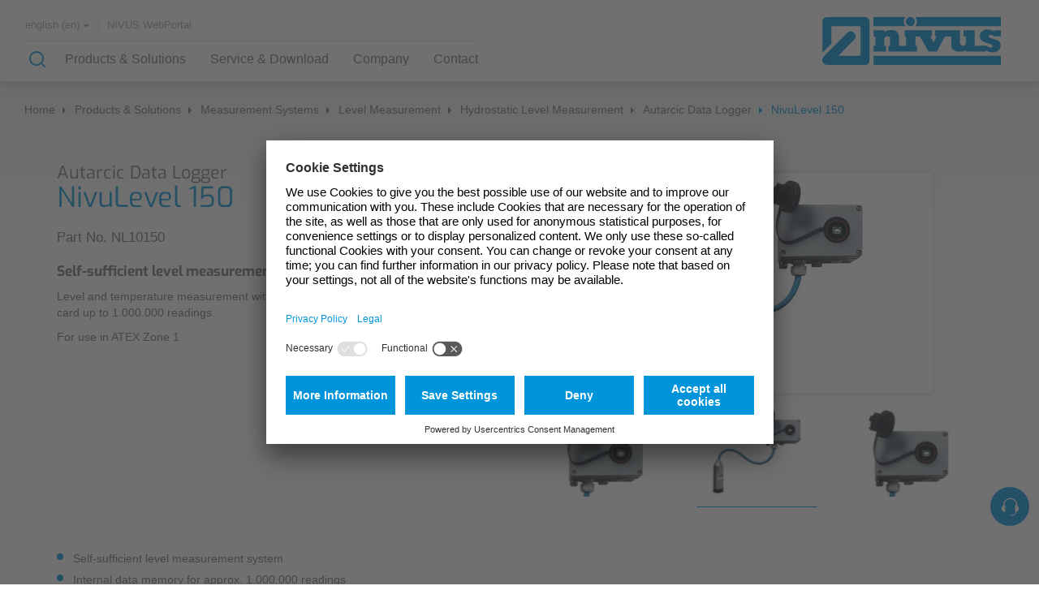

--- FILE ---
content_type: text/html; charset=utf-8
request_url: https://www.nivus.com/en/products-solutions/measurement-systems/non-contact-level-measurement/hydrostatic-level-measurement/autarcic-data-logger/nivulevel-150
body_size: 25496
content:
<!DOCTYPE html>
<html lang="en">
<head>      <link rel="preconnect" href="//app.usercentrics.eu">
      <link rel="preconnect" href="//api.usercentrics.eu">
      <link rel="preconnect" href="//privacy-proxy.usercentrics.eu">

      <link rel="preload" href="//app.usercentrics.eu/browser-ui/latest/loader.js" as="script">
      <link rel="preload" href="//privacy-proxy.usercentrics.eu/latest/uc-block.bundle.js" as="script"><script id="usercentrics-cmp" src="https://app.usercentrics.eu/browser-ui/latest/loader.js" async data-settings-id="FTPHeuP8hvMZiU" data-language="en"></script>      <script type="application/javascript" src="https://privacy-proxy.usercentrics.eu/latest/uc-block.bundle.js"></script>
      <script>
          // (optional) additional configs for the Smart Data Protector
          uc.reloadOnOptIn('BJz7qNsdj-7'); // reload page on YouTube opt-in
      </script>
    <meta charset="utf-8">

<!-- 
	This website is powered by TYPO3 - inspiring people to share!
	TYPO3 is a free open source Content Management Framework initially created by Kasper Skaarhoj and licensed under GNU/GPL.
	TYPO3 is copyright 1998-2026 of Kasper Skaarhoj. Extensions are copyright of their respective owners.
	Information and contribution at https://typo3.org/
-->


<title>NivuLevel 150 | Nivus</title>
<meta http-equiv="x-ua-compatible" content="IE=Edge">
<meta name="generator" content="TYPO3 CMS">
<meta name="viewport" content="width=device-width, initial-scale=1">


<link href="/build/assets/css-DgihCeDJ.css?1768820592" rel="stylesheet" >




<script>
/*0*/
dataLayer=[{"environment":"Production"}];(function(){var h=window.location.hash.substring(1).match(/avtagmanager_queue:(.*)/);h&&h[1]&&(window.dataLayer.push(JSON.parse(decodeURIComponent(h[1]))),window.location.hash='')})();


</script>
<script type="importmap">{"imports":{"/build/assets/app-BHRYhghV.js":"/build/assets/app-BHRYhghV.js?1768820592"}}</script>

<script nonce="">    function gtag() { dataLayer.push(arguments); }
    gtag("consent", "default", {
      'ad_storage': 'denied',
      'ad_user_data': 'denied',
      'ad_personalization': 'denied',
      'analytics_storage': 'denied',
      'personalization_storage': 'denied',
      'functionality_storage': 'granted',
      'security_storage': 'granted',
    });</script><script nonce=""></script><!-- Google Tag Manager -->
<script id="gtmScript" nonce="">(function(w,d,s,l,i){w[l]=w[l]||[];w[l].push({'gtm.start':
new Date().getTime(),event:'gtm.js'});var f=d.getElementsByTagName(s)[0],
j=d.createElement(s),dl=l!='dataLayer'?'&l='+l:'';j.async=true;j.src=
'https://www.googletagmanager.com/gtm.js?id='+i+dl+'';var n=d.querySelector('[nonce]');
n&&j.setAttribute('nonce',n.nonce||n.getAttribute('nonce'));f.parentNode.insertBefore(j,f);
})(window,document,'script','dataLayer','GTM-5L3TDDJ');</script>
<!-- End Google Tag Manager -->
      <link rel="apple-touch-icon" sizes="180x180" href="/favicons/apple-touch-icon.png">
      <link rel="icon" type="image/png" sizes="32x32" href="/favicons/favicon-32x32.png">
      <link rel="icon" type="image/png" sizes="16x16" href="/favicons/favicon-16x16.png">
      <link rel="manifest" href="/favicons/site.webmanifest">
      <link rel="mask-icon" href="/favicons/safari-pinned-tab.svg" color="#ffffff">
      <link rel="shortcut icon" href="/favicons/favicon.ico">
      <meta name="msapplication-TileColor" content="#ffffff">
      <meta name="msapplication-config" content="/favicons/browserconfig.xml">
      <meta name="theme-color" content="#ffffff">    <link rel="dns-prefetch" href="//www.youtube.com">
    <link rel="dns-prefetch" href="//www.google.com">
    <link rel="dns-prefetch" href="//s.ytimg.com">
    <link rel="dns-prefetch" href="//www.youtube.com">
<link rel="canonical" href="https://www.nivus.com/en/products-solutions/measurement-systems/non-contact-level-measurement/hydrostatic-level-measurement/autarcic-data-logger/nivulevel-150">

<link rel="alternate" hreflang="de" href="https://www.nivus.de/de/produkte-loesungen/neuheiten-durchfluss-und-fuellstandsmesstechnik/fuellstandsmessung-fuer-fluessigkeiten/zuverlaessige-hydrostatische-fuellstandsmessung-nivus/autarke-datenlogger/nivulevel-150">
<link rel="alternate" hreflang="en" href="https://www.nivus.com/en/products-solutions/measurement-systems/non-contact-level-measurement/hydrostatic-level-measurement/autarcic-data-logger/nivulevel-150">
<link rel="alternate" hreflang="es" href="https://www.nivus.com/es/productos-solucions/productos/medicion-de-nivel-sin-contacto/medicion-de-nivel-hidrostatica/registradores-de-datos-autonomos/nivulevel-150">
<link rel="alternate" hreflang="fr" href="https://www.nivus.com/fr/produits-solutions/technologie-de-mesure/mesure-de-niveau-pour-liquides-et-solides-en-vrac-nivus/mesure-de-niveau-hydrostatique-fiable-nivus/enregistreur-de-donnees-autonome/nivulevel-150">
<link rel="alternate" hreflang="pl" href="https://www.nivus.com/pl/produkty-rozwiazania/technologia-pomiarowa/pomiar-poziomu/hydrostatyczny-pomiar-poziomu/rejestrator-danych/nivulevel-150">
<link rel="alternate" hreflang="en-uk" href="https://www.nivus.com/en-uk/products-solutions/measurement-systems/non-contact-level-measurement/hydrostatic-level-measurement/autarcic-data-logger/nivulevel-150">
<link rel="alternate" hreflang="en-in" href="https://www.nivus.com/en-in/products-solutions/measurement-systems/non-contact-level-measurement/hydrostatic-level-measurement/autarcic-data-logger/nivulevel-150">
<link rel="alternate" hreflang="x-default" href="https://www.nivus.com/en/products-solutions/measurement-systems/non-contact-level-measurement/hydrostatic-level-measurement/autarcic-data-logger/nivulevel-150">
</head>
<body id="p550" class="page page-backendlayout-followup">
<!-- Google Tag Manager (noscript) -->
<noscript><iframe src="https://www.googletagmanager.com/ns.html?id=GTM-5L3TDDJ"
height="0" width="0" style="display:none;visibility:hidden"></iframe></noscript>
<!-- End Google Tag Manager (noscript) -->

<!-- header -->
<div class="header__wrapper">
  <header id="header">
    

<div class="header__left">
  <div class="header__top">
    <div class="meta-nav pull-left">
      <!-- LANGUAGES -->
      <div class="language-switcher">
        
<button id="languagemenu__trigger" type="button" class="btn btn-invisible dropdown-toggle" data-toggle="dropdown"
        xmlns:f="http://www.w3.org/1999/html">
  
    
  
    
      
          english (en)
        
    
  
    
  
    
  
    
  
    
  
    
  
    
  
    
  
    
  
  <span class="caret"></span>
</button>
<!--<span class="sr-only">Toggle Dropdown</span>-->
<div class="languagemenu__desktop">
  <div class="languagemenu__inner">
    <div class="inner__close">
      <div class="icon--cross"></div>
    </div>
    <div class="inner__heading">
      <div class="">
        Choose language
      </div>
    </div>

    <div class="language__selection__wrapper">
      <div class="selection__active__wrapper">
        <div class="active__header">
          Aktuelle Länderversion:
        </div>
        <div class="entry">
          
            
          
            
              <div class="entry__flag flags-gb">

              </div>
              <div class="entry__country">
                Global
              </div>
              <div class="entry__langauge__wrapper">
                <a href="/en/products-solutions/measurement-systems/non-contact-level-measurement/hydrostatic-level-measurement/autarcic-data-logger/nivulevel-150" class="language__entry">english</a>
              </div>
            
          
            
          
            
          
            
          
            
          
            
          
            
          
            
          
            
          
        </div>
      </div>

      <div class="selections__entrys__wrapper">
        <div class="entrys__header">
          Weitere Länder:
        </div>

        

        
          
        
          
            
          
        
          
            
          
        
          
        
          
        
          
        
          
        
          
        
          
        
          
        

        
          <div class="entry entry--multiple">
            <div class="entry__flag">
            </div>
            <div class="entry__country">Global</div>
            <div class="entry__langauge__wrapper">
              
                
              
                
                  <a href="/en/products-solutions/measurement-systems/non-contact-level-measurement/hydrostatic-level-measurement/autarcic-data-logger/nivulevel-150" class="language__entry">english</a>
                
              
                
                  <a href="/es/productos-solucions/productos/medicion-de-nivel-sin-contacto/medicion-de-nivel-hidrostatica/registradores-de-datos-autonomos/nivulevel-150" class="language__entry">español</a>
                
              
                
              
                
              
                
              
                
              
                
              
                
              
                
              
            </div>
          </div>
        


        
          
            <a href="https://www.nivus.de/de/produkte-loesungen/neuheiten-durchfluss-und-fuellstandsmesstechnik/fuellstandsmessung-fuer-fluessigkeiten/zuverlaessige-hydrostatische-fuellstandsmessung-nivus/autarke-datenlogger/nivulevel-150" class="entry">
              <div class="entry__flag flags-de">

              </div>
              <div class="entry__country">Deutschland</div>
              <div class="entry__langauge__wrapper">
                <div href="https://www.nivus.de/de/produkte-loesungen/neuheiten-durchfluss-und-fuellstandsmesstechnik/fuellstandsmessung-fuer-fluessigkeiten/zuverlaessige-hydrostatische-fuellstandsmessung-nivus/autarke-datenlogger/nivulevel-150" class="language__entry">deutsch</div>
              </div>
            </a>
          
        
          
        
          
        
          
            <a href="/fr/produits-solutions/technologie-de-mesure/mesure-de-niveau-pour-liquides-et-solides-en-vrac-nivus/mesure-de-niveau-hydrostatique-fiable-nivus/enregistreur-de-donnees-autonome/nivulevel-150" class="entry">
              <div class="entry__flag flags-fr">

              </div>
              <div class="entry__country">France</div>
              <div class="entry__langauge__wrapper">
                <div href="/fr/produits-solutions/technologie-de-mesure/mesure-de-niveau-pour-liquides-et-solides-en-vrac-nivus/mesure-de-niveau-hydrostatique-fiable-nivus/enregistreur-de-donnees-autonome/nivulevel-150" class="language__entry">français</div>
              </div>
            </a>
          
        
          
            <a href="/pl/produkty-rozwiazania/technologia-pomiarowa/pomiar-poziomu/hydrostatyczny-pomiar-poziomu/rejestrator-danych/nivulevel-150" class="entry">
              <div class="entry__flag flags-pl">

              </div>
              <div class="entry__country">Polska</div>
              <div class="entry__langauge__wrapper">
                <div href="/pl/produkty-rozwiazania/technologia-pomiarowa/pomiar-poziomu/hydrostatyczny-pomiar-poziomu/rejestrator-danych/nivulevel-150" class="language__entry">polski</div>
              </div>
            </a>
          
        
          
        
          
        
          
            <a href="/en-uk/products-solutions/measurement-systems/non-contact-level-measurement/hydrostatic-level-measurement/autarcic-data-logger/nivulevel-150" class="entry">
              <div class="entry__flag flags-gb">

              </div>
              <div class="entry__country">United Kingdom</div>
              <div class="entry__langauge__wrapper">
                <div href="/en-uk/products-solutions/measurement-systems/non-contact-level-measurement/hydrostatic-level-measurement/autarcic-data-logger/nivulevel-150" class="language__entry">english</div>
              </div>
            </a>
          
        
          
        
          
            <a href="/en-in/products-solutions/measurement-systems/non-contact-level-measurement/hydrostatic-level-measurement/autarcic-data-logger/nivulevel-150" class="entry">
              <div class="entry__flag flags-in">

              </div>
              <div class="entry__country">India</div>
              <div class="entry__langauge__wrapper">
                <div href="/en-in/products-solutions/measurement-systems/non-contact-level-measurement/hydrostatic-level-measurement/autarcic-data-logger/nivulevel-150" class="language__entry">english</div>
              </div>
            </a>
          
        

        <a href="http://www.nivuskorea.com/?lang_select=ko" class="entry">
          <div class="entry__flag flags-kr">

          </div>
          <div class="entry__country">한국인</div>
          <div class="entry__langauge__wrapper">
            <div class="language__entry">한국인</div>
          </div>
        </a>
      </div>
    </div>

    
  </div>
</div>

      </div>
      <!-- LANGUAGES / -->
      <div class="navbar-meta pull-right">
        
          <a href="/en/products-solutions/data/software-solutions/nivus-webportal">
            NIVUS WebPortal
          </a>
        
      </div>
    </div>
  </div>
  <div class="header__bottom">
    <div class="header__burgermenu__wrapper">
      <div class="burger__line line--1"></div>
      <div class="burger__line line--2"></div>
      <div class="burger__line line--3"></div>
    </div>
    <div class="header__search">
      <button type="submit" class="icon icon--glass" form="search__form">
      </button>
      <div class="icon icon--cross"></div>

      <div class="header__search__input">
        <form
          id="search__form"
          class="search__form solr__header"
          action="/en/common/search"
          data-suggest="/en/common/search?type=7384"
          data-suggest-header="Top Results"
        >
          <input name="q" placeholder="Product, part number, download..." class="tx-solr-suggest">
          <div class="icon icon--mobile icon--cross"></div>
          <button type="submit" class="icon icon--mobile icon--glass"></button>
        </form>
      </div>
    </div>
    <nav class="navbar navbar-default">
      <ul class="nav navbar-nav">
        
          
            <li class="level--1">
              <a href="/en/products-solutions" class="active fylin__trigger menu--foldable">Products &amp; Solutions</a>
              
                <!-- menu has two types of flyout -->
                
                    <!-- old big fylout -->
                    <div class="flyin">
                      <div class="flyin__close"></div>
                      <div class="flyin__inner">
                        <ul class="wrapper__level--2">
                          
                            <!-- first render all with children -->
                            
                              <li class="level--2 col-4">
                                <a href="/en/products-solutions/solutions-applications" >Solutions &amp; Applications</a>
                                
                                  <ul class="wrapper__level--3">
                                    
                                      
                                        <li class="level--3">
                                          <a href="/en/products-solutions/solutions-applications/case-studies" class="hasChildren" >Case Studies</a>
                                          
                                            <ul class="wrapper__level--4">
                                              
                                                
                                              
                                                
                                              
                                                
                                              
                                                
                                              
                                                
                                              
                                                
                                              
                                                
                                              
                                                
                                              
                                                
                                              
                                            </ul>
                                          
                                        </li>
                                      
                                    
                                      
                                        <li class="level--3">
                                          <a href="/en/products-solutions/solutions-applications/our-applications-instrumentation-for-water-industry" class="hasChildren" >Application Examples</a>
                                          
                                            <ul class="wrapper__level--4">
                                              
                                                
                                                  <li class="level--4">
                                                    <a href="/en/products-solutions/solutions-applications/our-applications-instrumentation-for-water-industry/channel-networks" >Channel Networks</a>
                                                  </li>
                                                
                                              
                                                
                                                  <li class="level--4">
                                                    <a href="/en/products-solutions/solutions-applications/our-applications-instrumentation-for-water-industry/wastewater-treatment-plant" >Wastewater Treatment Plant</a>
                                                  </li>
                                                
                                              
                                                
                                                  <li class="level--4">
                                                    <a href="/en/products-solutions/solutions-applications/our-applications-instrumentation-for-water-industry/water-supply" >Water Supply</a>
                                                  </li>
                                                
                                              
                                                
                                                  <li class="level--4">
                                                    <a href="/en/products-solutions/solutions-applications/our-applications-instrumentation-for-water-industry/flowing-waters" >Flowing Waters</a>
                                                  </li>
                                                
                                              
                                                
                                                  <li class="level--4">
                                                    <a href="/en/products-solutions/solutions-applications/our-applications-instrumentation-for-water-industry/industry" >Industry</a>
                                                  </li>
                                                
                                              
                                            </ul>
                                          
                                        </li>
                                      
                                    
                                      
                                        <li class="level--3">
                                          <a href="/en/services/monitoring-services" class="" >Monitoring Services</a>
                                          
                                        </li>
                                      
                                    
                                  </ul>
                                
                              </li>
                            
                          
                            <!-- first render all with children -->
                            
                              <li class="level--2 col-8">
                                <a href="/en/products-solutions/measurement-systems" >Measurement Systems</a>
                                
                                  <ul class="wrapper__level--3">
                                    
                                      
                                        <li class="level--3">
                                          <a href="/en/products-solutions/measurement-systems/flow-measurement-for-liquids" class="hasChildren" >Flow Measurement</a>
                                          
                                            <ul class="wrapper__level--4">
                                              
                                                
                                                  <li class="level--4">
                                                    <a href="/en/products-solutions/measurement-systems/flow-measurement-for-liquids/configurator" >Configurator</a>
                                                  </li>
                                                
                                              
                                                
                                                  <li class="level--4">
                                                    <a href="/en/products-solutions/measurement-systems/flow-measurement-for-liquids/flow-meters-part-filled" >Part Filled</a>
                                                  </li>
                                                
                                              
                                                
                                                  <li class="level--4">
                                                    <a href="/en/products-solutions/measurement-systems/flow-measurement-for-liquids/full-filled-flow-measurement" >Full Filled</a>
                                                  </li>
                                                
                                              
                                                
                                                  <li class="level--4">
                                                    <a href="/en/products-solutions/measurement-systems/flow-measurement-for-liquids/hydraulic-flow-measurement" >Hydraulic Flow Measurement</a>
                                                  </li>
                                                
                                              
                                                
                                                  <li class="level--4">
                                                    <a href="/en/products-solutions/measurement-systems/flow-measurement-for-liquids/nivuflow-mobile" >NivuFlow Mobile</a>
                                                  </li>
                                                
                                              
                                            </ul>
                                          
                                        </li>
                                      
                                    
                                      
                                        <li class="level--3">
                                          <a href="/en/products-solutions/measurement-systems/non-contact-level-measurement" class="hasChildren" >Level Measurement</a>
                                          
                                            <ul class="wrapper__level--4">
                                              
                                                
                                                  <li class="level--4">
                                                    <a href="/en/products-solutions/measurement-systems/non-contact-level-measurement/non-contact-level-measurement" >Non-Contact Level Measurement</a>
                                                  </li>
                                                
                                              
                                                
                                                  <li class="level--4">
                                                    <a href="/en/products-solutions/measurement-systems/non-contact-level-measurement/hydrostatic-level-measurement" >Hydrostatic Level Measurement</a>
                                                  </li>
                                                
                                              
                                                
                                                  <li class="level--4">
                                                    <a href="/en/products-solutions/measurement-systems/non-contact-level-measurement/level-switch" >Level Switch</a>
                                                  </li>
                                                
                                              
                                            </ul>
                                          
                                        </li>
                                      
                                    
                                      
                                        <li class="level--3">
                                          <a href="/en/products-solutions/measurement-systems/water-quality-analysis" class="hasChildren" >Water Quality &amp; Analysis</a>
                                          
                                            <ul class="wrapper__level--4">
                                              
                                                
                                                  <li class="level--4">
                                                    <a href="/en/produkte-loesungen/neuheiten-durchfluss-und-fuellstandsmesstechnik/messsysteme-fuer-wasserqualitaet-analyse/partikel-konzentration-afs/partikelkonzentration-messsysteme-afs/nivuparq" >NivuParQ</a>
                                                  </li>
                                                
                                              
                                                
                                                  <li class="level--4">
                                                    <a href="/en/products-solutions/measurement-systems/water-quality-analysis/interface-measurement/separation-layer-device/nivuscope-2" >NivuScope 2</a>
                                                  </li>
                                                
                                              
                                            </ul>
                                          
                                        </li>
                                      
                                    
                                      
                                        <li class="level--3">
                                          <a href="/en/products-solutions/measurement-systems/accessories" class="hasChildren" >Accessories</a>
                                          
                                            <ul class="wrapper__level--4">
                                              
                                                
                                                  <li class="level--4">
                                                    <a href="/en/products-solutions/measurement-systems/accessories/mounting-accessories" >Mounting Accessories</a>
                                                  </li>
                                                
                                              
                                                
                                                  <li class="level--4">
                                                    <a href="/en/products-solutions/measurement-systems/accessories/overvoltage-protection" >Overvoltage Protection</a>
                                                  </li>
                                                
                                              
                                                
                                                  <li class="level--4">
                                                    <a href="/en/products-solutions/measurement-systems/accessories/ex-interface-/-multiplexer" >Ex-Interface / Multiplexer</a>
                                                  </li>
                                                
                                              
                                                
                                                  <li class="level--4">
                                                    <a href="/en/products-solutions/measurement-systems/accessories/accessory-software" >Accessory Software</a>
                                                  </li>
                                                
                                              
                                                
                                                  <li class="level--4">
                                                    <a href="/en/products-solutions/measurement-systems/accessories/miscellaneous" >Miscellaneous</a>
                                                  </li>
                                                
                                              
                                            </ul>
                                          
                                        </li>
                                      
                                    
                                  </ul>
                                
                              </li>
                            
                          
                            <!-- first render all with children -->
                            
                              <li class="level--2 col-4">
                                <a href="/en/products-solutions/data" >Data</a>
                                
                                  <ul class="wrapper__level--3">
                                    
                                      
                                        <li class="level--3">
                                          <a href="/en/products-solutions/data/transmission-and-telecontrol-systems" class="hasChildren" >Transmission and Telecontrol Systems</a>
                                          
                                            <ul class="wrapper__level--4">
                                              
                                                
                                                  <li class="level--4">
                                                    <a href="/en/products-solutions/data/transmission-and-telecontrol-systems" >Gateways</a>
                                                  </li>
                                                
                                              
                                                
                                                  <li class="level--4">
                                                    <a href="/en/products-solutions/data/transmission-and-telecontrol-systems" >Self-Sufficient Data Logger</a>
                                                  </li>
                                                
                                              
                                                
                                                  <li class="level--4">
                                                    <a href="/en/products-solutions/data/transmission-and-telecontrol-systems/visual-monitoring/nivucam" >Visual Monitoring</a>
                                                  </li>
                                                
                                              
                                            </ul>
                                          
                                        </li>
                                      
                                    
                                      
                                        <li class="level--3">
                                          <a href="/en/products-solutions/data/software-solutions" class="hasChildren" >Software Solutions</a>
                                          
                                            <ul class="wrapper__level--4">
                                              
                                                
                                                  <li class="level--4">
                                                    <a href="/en/products-solutions/data/software-solutions/nivus-webportal" >NIVUS WebPortal</a>
                                                  </li>
                                                
                                              
                                                
                                                  <li class="level--4">
                                                    <a href="/en/products-solutions/data/software-solutions/nicos" >NICOS</a>
                                                  </li>
                                                
                                              
                                            </ul>
                                          
                                        </li>
                                      
                                    
                                  </ul>
                                
                              </li>
                            
                          

                          <!-- render all without Children -->
                          <li class="level--2 col-4">
                            
                              
                            
                              
                            
                              
                            
                          </li>
                        </ul>
                      </div>
                    </div>
                  
              
            </li>
          
        
          
            <li class="level--1">
              <a href="/en/services" class=" fylin__trigger menu--foldable">Service &amp; Download</a>
              
                <!-- menu has two types of flyout -->
                
                    <!-- old big fylout -->
                    <div class="flyin">
                      <div class="flyin__close"></div>
                      <div class="flyin__inner">
                        <ul class="wrapper__level--2">
                          
                            <!-- first render all with children -->
                            
                          
                            <!-- first render all with children -->
                            
                              <li class="level--2 col-4">
                                <a href="/en/services/monitoring-services" >Monitoring Services</a>
                                
                              </li>
                            
                          
                            <!-- first render all with children -->
                            
                              <li class="level--2 col-4">
                                <a href="/en/services/know-how" >Know How</a>
                                
                                  <ul class="wrapper__level--3">
                                    
                                      
                                        <li class="level--3">
                                          <a href="/en/services/know-how/know-how" class="" >Know How</a>
                                          
                                        </li>
                                      
                                    
                                  </ul>
                                
                              </li>
                            
                          
                            <!-- first render all with children -->
                            
                          

                          <!-- render all without Children -->
                          <li class="level--2 col-4">
                            
                              
                                <a href="/en/services/nivus-customer-service-for-rapid-solutions-to-your-problem" >Customer Service</a>
                              
                            
                              
                            
                              
                            
                              
                                <a href="/en/services/downloadcenter" >Downloadcenter</a>
                              
                            
                          </li>
                        </ul>
                      </div>
                    </div>
                  
              
            </li>
          
        
          
            <li class="level--1">
              <a href="/en/company" class=" fylin__trigger menu--foldable">Company</a>
              
                <!-- menu has two types of flyout -->
                
                    <!-- old big fylout -->
                    <div class="flyin">
                      <div class="flyin__close"></div>
                      <div class="flyin__inner">
                        <ul class="wrapper__level--2">
                          
                            <!-- first render all with children -->
                            
                              <li class="level--2 col-4">
                                <a href="/en/company/about-nivus" >About NIVUS</a>
                                
                                  <ul class="wrapper__level--3">
                                    
                                      
                                        <li class="level--3">
                                          <a href="/en/company/about-nivus/nivus-our-philosophy" class="" >Philosophy</a>
                                          
                                        </li>
                                      
                                    
                                      
                                        <li class="level--3">
                                          <a href="/en/company/about-nivus/partners-and-associations" class="" >Partners and Associations</a>
                                          
                                        </li>
                                      
                                    
                                      
                                        <li class="level--3">
                                          <a href="/en/company/about-nivus/nivus-research-and-development" class="" >Research and Development</a>
                                          
                                        </li>
                                      
                                    
                                      
                                        <li class="level--3">
                                          <a href="/en/company/about-nivus/nivus-our-history" class="" >History</a>
                                          
                                        </li>
                                      
                                    
                                  </ul>
                                
                              </li>
                            
                          
                            <!-- first render all with children -->
                            
                              <li class="level--2 col-4">
                                <a href="/en/company/news-press" >News &amp; Press</a>
                                
                                  <ul class="wrapper__level--3">
                                    
                                      
                                        <li class="level--3">
                                          <a href="/en/company/news-press/press" class="" >Press</a>
                                          
                                        </li>
                                      
                                    
                                      
                                        <li class="level--3">
                                          <a href="/en/company/news-press/events-and-exhibitions" class="" >Events and Exhibitions</a>
                                          
                                        </li>
                                      
                                    
                                      
                                        <li class="level--3">
                                          <a href="/en/company/news-press/ifat-2024" class="" >IFAT 2024</a>
                                          
                                        </li>
                                      
                                    
                                      
                                        <li class="level--3">
                                          <a href="/en/company/news-press/newsletter" class="" >Newsletter</a>
                                          
                                        </li>
                                      
                                    
                                  </ul>
                                
                              </li>
                            
                          
                            <!-- first render all with children -->
                            
                          
                            <!-- first render all with children -->
                            
                          
                            <!-- first render all with children -->
                            
                          
                            <!-- first render all with children -->
                            
                          

                          <!-- render all without Children -->
                          <li class="level--2 col-4">
                            
                              
                            
                              
                            
                              
                                <a href="/en/company/nivus-build-your-career" >Career</a>
                              
                            
                              
                                <a href="/en/company/nivus-our-quality-management-for-perfect-customer-relations" >Quality</a>
                              
                            
                              
                                <a href="/en/company/nivus-sustainable-behavior-for-generations-to-come" >Sustainability</a>
                              
                            
                              
                                <a href="/en/company/compliance" >Compliance</a>
                              
                            
                          </li>
                        </ul>
                      </div>
                    </div>
                  
              
            </li>
          
        
          
            <li class="level--1">
              <a href="/en/contact" class=" fylin__trigger menu--foldable">Contact</a>
              
                <!-- menu has two types of flyout -->
                
                    <!-- just fist level options -->
                    <div class="flyin fylin--foldable">
                      <div class="flyin__inner">
                        <ul class="wrapper__level--2">
                          
                            
                              <li class="level--2">
                                <a href="/en/contact/nivus-head-office" >Head Office</a>
                              </li>
                            
                          
                            
                              <li class="level--2">
                                <a href="/en/contact/nivus-gmbh-your-office-staff-contacts" >Office Staff</a>
                              </li>
                            
                          
                            
                              <li class="level--2">
                                <a href="/en/contact/sales-worldwide" >Sales Worldwide</a>
                              </li>
                            
                          
                            
                              <li class="level--2">
                                <a href="/en/contact/nivus-contact-form-we-are-looking-forward-to-your-message" >Contact Form</a>
                              </li>
                            
                          
                        </ul>
                      </div>
                    </div>
                  
              
            </li>
          
        
      </ul>

      

    </nav>
  </div>
</div>
<div class="header__right">
  <a href="/en/" class="navbar-brand">
    <svg xmlns="http://www.w3.org/2000/svg" viewBox="0 0 420.24 113.4" style="enable-background:new 0 0 420.2399902 113.4000702" xml:space="preserve"><path style="fill-rule:evenodd;clip-rule:evenodd;fill:#0093dd" d="M207.383.12h.523l.522.069.523.047.523.116.5.092.5.162.5.162.477.186.455.231.454.232.455.255.409.277.432.325.386.301.364.347.363.347.341.371.341.393.318.394.296.44.273.417.25.463.227.463.227.487.182.463.159.486.159.509.091.533.114.509.045.533.068.579v1.088l-.068.533-.045.533-.114.509-.091.533-.159.509-.159.486-.182.487-.227.486-.227.44-.25.463-.273.417-.296.44-.318.394-.341.393-.341.394-.363.347-.364.324-.386.301-.432.325-.409.277-.455.255-.454.232-.455.208-.477.209-.5.162-.5.139-.5.139-.523.069-.523.07-.522.046-.523.023-.568-.023-.523-.046-.523-.07-.522-.069-.5-.139-.5-.139-.5-.162-.478-.209-.477-.208-.432-.232-.454-.255-.409-.277-.409-.325-.41-.301-.363-.324-.364-.347-.341-.394-.341-.393-.318-.394-.295-.44-.273-.417-.25-.463-.25-.44-.205-.486-.181-.487-.159-.486-.16-.509-.09-.533-.114-.509-.046-.533-.068-.533v-1.088l.068-.579.046-.533.114-.509.09-.533.16-.509.159-.486.181-.463.205-.487.25-.463.25-.463.273-.417.295-.44.318-.394.341-.393.341-.371.364-.347.363-.347.41-.301.409-.325.409-.277.454-.255.432-.232.477-.231.478-.186.5-.162.5-.162.5-.092.522-.116.523-.047.523-.069zM76.189 52.143l.341-.418.296-.464.295-.465.273-.441.227-.464.205-.488.182-.441.159-.487.114-.488.113-.487.069-.488.022-.464.023-.511-.023-.487-.022-.511-.046-.488-.114-.487-.09-.511-.137-.464-.159-.511-.182-.487-.205-.488-.25-.488-.25-.487-.273-.464-.318-.488-.318-.487-.341-.465-.364-.441-.387-.487-.432-.418-.409-.465-.455-.371-.477-.348-.432-.349-.477-.301-.478-.279-.477-.255-.501-.209-.454-.232-.478-.163-.5-.162-.477-.117-.501-.116-.477-.069-.477-.07-.478-.046h-.955l-.477.023-.455.046-.455.093-.455.07-.477.139-.432.139-.432.163-.455.162-.409.209-.386.209-.432.256-.364.255-.387.279-.386.325-.364.325L4.252 92.353l-.341.371-.341.372-.319.418-.318.394-.273.441-.295.418-.296.441-.25.465-.25.464-.228.488-.204.487-.228.465-.181.51-.16.511-.159.511-.113.511-.114.533-.068.534-.069.511-.022.557-.023.534v.534l.045.534.069.534.068.534.136.534.137.511.182.534.204.511.205.51.295.511.296.511.25.395.296.394.295.372.273.325.318.301.319.302.318.302.341.255.318.256.341.232.341.209.364.209.341.186.364.185.364.163.409.116.75.279.796.185.796.186.796.116.841.093.841.093.864.046.887.023 86.784.07.727-.023.705-.047.66-.069.659-.093.637-.116.568-.139.591-.163.523-.186.5-.209.5-.255.432-.255.455-.302.387-.325.409-.325.364-.372.318-.371.318-.395.273-.441.273-.464.25-.441.227-.511.205-.511.182-.534.159-.557.137-.604.136-.58.091-.65.091-.65.045-.65.046-.697.023-.696.045-.72V12.281l-.045-.743-.023-.766-.068-.696-.091-.697-.091-.65-.137-.627-.159-.626-.182-.581-.182-.557-.25-.534-.227-.511-.273-.51-.296-.465-.318-.464-.341-.395-.341-.394-.409-.372-.409-.348-.432-.325-.455-.302-.478-.279-.5-.232-.523-.232-.568-.186-.569-.209-.613-.162-.592-.116-.659-.116-.659-.07-.705-.069-.705-.024L99.13 0H12.278l-.751.023-.682.047-.682.093-.659.116-.614.116-.614.162-.614.163-.546.209-.545.255-.523.232-.5.279-.501.302-.454.301-.432.349-.432.394-.387.372-.364.394-.341.442-.318.441-.318.487-.273.488-.25.511-.25.533-.205.534-.182.558-.159.603-.136.604-.091.627-.114.65-.045.627-.023.673-.046.696v72.225l21.031-21.335V24.446l.023-.417.023-.349.068-.348.091-.279.114-.301.091-.256.159-.209.182-.185.182-.163.227-.162.25-.093.273-.116.273-.047.341-.069.341-.024.409-.023 62.911.047h.364l.341.023.318.069.296.07.25.093.25.139.205.116.181.186.182.186.137.232.136.255.091.279.091.302.046.302.022.348.023.394.023 64.378v.372l-.023.325-.068.325-.091.255-.068.279-.137.232-.159.232-.159.209-.205.186-.204.162-.273.116-.25.116-.296.07-.318.07-.341.023-.364.023H38.015zM387.117 29.34l1.341.046 1.251.093 1.227.093 1.182.14 1.092.185 1.114.233 1.045.232 1.023.302 1.001.325 1 .348.955.395.977.464.978.465.978.511 1 .58 1 .581.023-2.996 15.936-.046v14.561h-15.913l-.501-.488-.5-.464-.477-.395-.5-.372-.478-.371-.5-.302-.5-.302-.477-.232-.501-.256-.5-.186-.523-.139-.545-.116-.546-.093-.545-.046-.591-.024-.569.024-.386.046-.432.093-.364.07-.364.139-.363.139-.342.186-.318.163-.318.209-.296.209-.227.255-.25.256-.182.278-.182.279-.113.302-.114.325-.091.325v.372l.045.371.046.349.114.348.136.325.205.325.204.325.25.302.296.256.341.278.364.256.409.209.432.255.477.209.5.186.546.163 14.049 4.157.728.278.682.256.614.302.636.325.614.325.569.348.545.349.5.371.5.395.478.441.455.418.386.441.386.442.364.487.341.511.296.511.295.511.25.534.25.558.205.58.182.581.159.604.137.58.113.65.068.604.046.674.068.65v.697l-.045.673-.023.697-.046.72-.113.72-.182.766-.228.743-.25.72-.272.697-.319.673-.318.651-.364.65-.386.58-.409.581-.41.581-.454.534-.478.534-.5.488-.5.464-.546.441-.522.418-.569.418-.591.395-.591.348-.614.349-.636.302-.614.302-.659.255-.66.232-.659.233-.682.209-.682.162-.705.163-.727.093-.705.116-.705.093-.727.046h-1.273l-1.251-.023-1.25-.07-1.228-.07-1.227-.092-1.183-.117-1.204-.185-1.183-.233-.591-.116-.568-.162-.591-.163-.568-.162-.569-.186-.591-.232-.546-.209-.568-.256-.568-.255-.546-.279-.545-.302-.569-.325-.545-.348-.523-.372-.546-.372-.523-.441v3.228h-45.127l-1.182-2.879-.341.255-.364.232-.386.232-.364.233-.727.371-.728.325-.773.279-.795.232-.773.209-.819.14-.841.116-.841.116-.864.046-.932.07-1.864.046H320.484l-.841-.046-.864-.093-.841-.093-.842-.139-.818-.163-.818-.185-.773-.233-.796-.232-.773-.255-.728-.302-.704-.325-.705-.372-.659-.372-.66-.418-.636-.418-.591-.464-.569-.488-.545-.511-.5-.511-.478-.557-.432-.581-.409-.603-.364-.604-.341-.674-.295-.673-.25-.674-.205-.719-.159-.72-.136-.79-.091-.766-.023-.813-.046-3.414V45.898h-14.936l-18.983 35.88h-19.687l-20.143-35.88h-10.821v22.109h4.206v13.794h-67.702V68.03h3.91V50.218l-.022-.279v-.255l-.046-.279-.045-.256-.091-.255-.068-.232-.114-.209-.114-.232-.113-.209-.16-.209-.159-.186-.182-.186-.182-.163-.204-.162-.205-.163-.227-.139-.477-.256-.501-.255-.545-.186-.591-.162-.591-.093-.637-.116-.659-.024-.682-.023-.569.023-.568.024-.523.069-.523.14-.523.139-.5.209-.477.232-.455.279-.455.325-.454.372-.409.441-.41.488-.363.51-.364.581-.341.674-.318.696V68.03h4.228l-.023 13.771H120.72l.023-13.771h4.456V45.898h-4.456V31.291h24.826l-.046 4.83 4.251-2.624.705-.395.75-.348.728-.325.796-.302.772-.256.796-.255.819-.209.818-.163.796-.162.818-.14.796-.092.796-.093.772-.047.773-.046.728-.023h.705l1.136.023 1.069.069 1.091.093 1.046.116 1 .186 1 .232.478.117.455.139.477.162.477.186.478.163.432.209.454.232.455.209.409.232.455.279.409.255.432.302.409.302.432.325.387.349.386.348.432.372.364.394.386.442.41.418.386.58.364.534.341.558.318.557.296.604.25.557.273.581.204.604.182.58.159.627.159.581.114.627.068.58.091.628.023.627.023.627v21.76h17.096V45.852l-3.57.046V31.291h63.769v14.561h-3.228l7.457 14.212 6.933-14.212h-3.887V31.291h59.336v29.935l.022.371.046.372.023.348.068.348.091.349.068.325.136.325.137.325.113.325.159.279.182.279.205.255.205.279.204.255.205.256.25.209.25.209.25.232.273.186.273.186.295.162.273.163.318.116.318.139.319.116.318.093.341.093.318.07.341.069.341.024.364.023h.887l.591-.07.568-.116.569-.163.295-.116.296-.093.25-.139.295-.139.273-.163.25-.162.25-.186.25-.186.25-.209.228-.209.204-.255.205-.233.204-.278.182-.279.182-.302.159-.325.114-.325.136-.348.137-.349.068-.371.091-.395.068-.441.046-.418.022-.465v-15.42h-5.41V31.291h26.098v36.716l27.986-.023.273.325.318.278.364.302.386.279.387.279.409.278.454.233.478.278.477.233.455.232.5.209.5.209.523.186.5.162.5.163.523.139.5.139.501.07.5.07.477.069.478.047h.432l.454-.023.432-.024.387-.093.363-.069.341-.14.319-.162.295-.186.228-.209.227-.255.159-.279.205-.325.136-.302.136-.325.114-.256.068-.302.091-.278.046-.256.022-.278v-.511l-.022-.233-.046-.209-.091-.255-.068-.209-.136-.209-.114-.209-.136-.186-.16-.209-.227-.209-.182-.162-.227-.186-.25-.186-.25-.163-.296-.162-.636-.325-.705-.279-.75-.302-.864-.278-1.137-.349-1.205-.371-1.273-.372-1.296-.395-1.364-.441-1.387-.441-1.364-.465-1.386-.511-1.364-.511-1.364-.534-1.319-.557-1.25-.627-.637-.302-.568-.325-.614-.302-.546-.348-.568-.349-.523-.348-.5-.348-.455-.395-.659-.558-.614-.58-.25-.325-.273-.302-.25-.325-.25-.325-.204-.302-.205-.325-.227-.349-.182-.348-.159-.349-.16-.394-.159-.372-.113-.395-.137-.394-.113-.418-.069-.419-.113-.441-.046-.441-.045-.464-.068-.488-.023-.488-.046-1.022.023-1.091.068-1.185.114-1.23.114-.697.159-.674.182-.673.227-.674.273-.627.273-.627.341-.603.386-.604.387-.558.409-.557.454-.557.478-.534.5-.511.5-.442.546-.487.545-.441.591-.419.592-.371.591-.372.613-.348.637-.325.637-.325.636-.279.637-.232.659-.209.659-.232.659-.14.637-.139.659-.139.66-.07.613-.07zM218.52 0h201.72v21.6H218.543l.477-.535.455-.558.432-.581.386-.605.364-.627.341-.651.318-.651.295-.675.251-.674.227-.721.204-.697.16-.768.09-.72.114-.791.046-.744.045-.767-.045-.791-.046-.767-.114-.767-.09-.744-.182-.721-.182-.721-.25-.744-.228-.674-.295-.698-.318-.627-.364-.651-.364-.651-.386-.582-.455-.604-.454-.558zM120.48 21.6V0h75.66l-.477.535-.455.558-.431.604-.409.582-.364.651-.341.651-.318.627-.295.698-.25.674-.25.744-.182.721-.159.721-.136.744-.091.767-.068.767-.023.791.023.767.068.744.091.791.114.72.159.768.204.697.205.721.272.674.296.675.318.651.341.651.363.627.409.605.432.581.431.558.478.535zM120.72 91.98h299.52v21.42H120.72z"/></svg>
  </a>
</div>


  </header>
</div>

<div class="offcanvas mobilemenu d-print-none" data-offcanvas="mainnav" aria-hidden="true">
  <div class="offcanvas__close">
    <div class="close__cross"></div>
  </div>

  <div class="language-switcher">
    <div class="languagemenu__mobile">
  <div class="languagemenu__inner">
    <div class="inner__heading">
      <div class="">
        Choose language
      </div>
    </div>

    <div class="inner__back">
      <span>back</span>
    </div>

    <div class="language__selection__wrapper">
      <div class="selection__active__wrapper">
        <div class="active__header">
          Aktuelle Länderversion:
        </div>
        <div class="entry">
          
            
          
            
              <div class="entry__flag flags-gb">

              </div>
              <div class="entry__country">
                Global
              </div>
              <div class="entry__langauge__wrapper">
                <a href="/en/products-solutions/measurement-systems/non-contact-level-measurement/hydrostatic-level-measurement/autarcic-data-logger/nivulevel-150" class="language__entry">english</a>
              </div>
            
          
            
          
            
          
            
          
            
          
            
          
            
          
            
          
            
          
        </div>
      </div>

      <div class="selections__entrys__wrapper">
        <div class="entrys__header">
          Weitere Länder:
        </div>

        

        
          
        
          
            
          
        
          
            
          
        
          
        
          
        
          
        
          
        
          
        
          
        
          
        

        
          <div class="entry entry--multiple">
            <div class="entry__flag">
            </div>
            <div class="entry__country">Global</div>
            <div class="entry__langauge__wrapper">
              
                
              
                
                  <a href="/en/products-solutions/measurement-systems/non-contact-level-measurement/hydrostatic-level-measurement/autarcic-data-logger/nivulevel-150" class="language__entry">english</a>
                
              
                
                  <a href="/es/productos-solucions/productos/medicion-de-nivel-sin-contacto/medicion-de-nivel-hidrostatica/registradores-de-datos-autonomos/nivulevel-150" class="language__entry">español</a>
                
              
                
              
                
              
                
              
                
              
                
              
                
              
                
              
            </div>
          </div>
        

        
          
            <a href="https://www.nivus.de/de/produkte-loesungen/neuheiten-durchfluss-und-fuellstandsmesstechnik/fuellstandsmessung-fuer-fluessigkeiten/zuverlaessige-hydrostatische-fuellstandsmessung-nivus/autarke-datenlogger/nivulevel-150" class="entry">
              <div class="entry__flag flags-de">

              </div>
              <div class="entry__country">Deutschland</div>
              <div class="entry__langauge__wrapper">
                <div class="language__entry">deutsch</div>
              </div>
            </a>
          
        
          
        
          
        
          
            <a href="/fr/produits-solutions/technologie-de-mesure/mesure-de-niveau-pour-liquides-et-solides-en-vrac-nivus/mesure-de-niveau-hydrostatique-fiable-nivus/enregistreur-de-donnees-autonome/nivulevel-150" class="entry">
              <div class="entry__flag flags-fr">

              </div>
              <div class="entry__country">France</div>
              <div class="entry__langauge__wrapper">
                <div class="language__entry">français</div>
              </div>
            </a>
          
        
          
            <a href="/pl/produkty-rozwiazania/technologia-pomiarowa/pomiar-poziomu/hydrostatyczny-pomiar-poziomu/rejestrator-danych/nivulevel-150" class="entry">
              <div class="entry__flag flags-pl">

              </div>
              <div class="entry__country">Polska</div>
              <div class="entry__langauge__wrapper">
                <div class="language__entry">polski</div>
              </div>
            </a>
          
        
          
        
          
        
          
            <a href="/en-uk/products-solutions/measurement-systems/non-contact-level-measurement/hydrostatic-level-measurement/autarcic-data-logger/nivulevel-150" class="entry">
              <div class="entry__flag flags-gb">

              </div>
              <div class="entry__country">United Kingdom</div>
              <div class="entry__langauge__wrapper">
                <div class="language__entry">english</div>
              </div>
            </a>
          
        
          
        
          
            <a href="/en-in/products-solutions/measurement-systems/non-contact-level-measurement/hydrostatic-level-measurement/autarcic-data-logger/nivulevel-150" class="entry">
              <div class="entry__flag flags-in">

              </div>
              <div class="entry__country">India</div>
              <div class="entry__langauge__wrapper">
                <div class="language__entry">english</div>
              </div>
            </a>
          
        

        <a href="http://www.nivuskorea.com/?lang_select=ko" class="entry">
          <div class="entry__flag flags-kr">

          </div>
          <div class="entry__country">한국인</div>
          <div class="entry__langauge__wrapper">
            <div class="language__entry">한국인</div>
          </div>
        </a>
      </div>
    </div>

    
  </div>
</div>

  </div>

  <div class="offcanvas__inner">
    <div class="offcanvas__scroll">
      <span class="visually-hidden"></span>
    </div>
    

  <nav class="mainnav d-print-none" id="mainnav-mobile">
    
  <ul class="mainnav__level list-unstyled" data-level="1" aria-hidden="false">
    
    
      <li class="mainnav__entry has-children">
        <a href="/en/products-solutions" class="mainnav__link hasChild active">
          Products &amp; Solutions
        </a>
        
          
  <ul class="mainnav__level list-unstyled" data-level="2" aria-hidden="true">
    
      
        <li class="mainnav__entry mainnav__entry--heading">
          <span class="mainnav__link">Products &amp; Solutions</span>
        </li>
      
      
        <li class="mainnav__entry mainnav__entry--back">
          <span class="mainnav__link">back</span>
        </li>
      
      <li class="mainnav__entry mainnav__entry--parent">
        <a href="/en/products-solutions" class="mainnav__link active">
          Overview
        </a>
      </li>
    
    
      <li class="mainnav__entry has-children">
        <a href="/en/products-solutions/solutions-applications" class="mainnav__link hasChild">
          Solutions &amp; Applications
        </a>
        
          
  <ul class="mainnav__level list-unstyled" data-level="3" aria-hidden="true">
    
      
        <li class="mainnav__entry mainnav__entry--heading">
          <span class="mainnav__link">Solutions &amp; Applications</span>
        </li>
      
      
        <li class="mainnav__entry mainnav__entry--back">
          <span class="mainnav__link">back</span>
        </li>
      
      <li class="mainnav__entry mainnav__entry--parent">
        <a href="/en/products-solutions/solutions-applications" class="mainnav__link">
          Overview
        </a>
      </li>
    
    
      <li class="mainnav__entry has-children">
        <a href="/en/products-solutions/solutions-applications/case-studies" class="mainnav__link hasChild">
          Case Studies
        </a>
        
          
  <ul class="mainnav__level list-unstyled" data-level="4" aria-hidden="true">
    
      
        <li class="mainnav__entry mainnav__entry--heading">
          <span class="mainnav__link">Case Studies</span>
        </li>
      
      
        <li class="mainnav__entry mainnav__entry--back">
          <span class="mainnav__link">back</span>
        </li>
      
      <li class="mainnav__entry mainnav__entry--parent">
        <a href="/en/products-solutions/solutions-applications/case-studies" class="mainnav__link">
          Overview
        </a>
      </li>
    
    
      <li class="mainnav__entry">
        <a href="/en/products-solutions/solutions-applications/case-studies/off-grid-monitoring-solution-for-remote-cornish-location" class="mainnav__link">
          Off-grid monitoring solution for remote Cornish location
        </a>
        
      </li>
    
      <li class="mainnav__entry">
        <a href="/en/products-solutions/solutions-applications/case-studies/smart-monitoring-for-a-smarter-wastewater-system-in-pozega" class="mainnav__link">
          Smart Monitoring for a Smarter Wastewater System in Požega
        </a>
        
      </li>
    
      <li class="mainnav__entry">
        <a href="/en/products-solutions/solutions-applications/case-studies/ultrasonic-flow-measurement-drives-efficiency-improvements-at-five-fords-wwtw" class="mainnav__link">
          Ultrasonic flow measurement at Five Fords WwTW
        </a>
        
      </li>
    
      <li class="mainnav__entry">
        <a href="/en/products-solutions/solutions-applications/case-studies/challenging-pump-station-setup" class="mainnav__link">
          Challenging Pump Station Setup
        </a>
        
      </li>
    
      <li class="mainnav__entry">
        <a href="/en/products-solutions/solutions-applications/case-studies/replacing-a-defective-system-while-avoiding-high-costs" class="mainnav__link">
          Replacing a defective System while avoiding high Costs
        </a>
        
      </li>
    
      <li class="mainnav__entry">
        <a href="/en/products-solutions/solutions-applications/case-studies/ensuring-flow-compliance-at-fowey-sewage-works" class="mainnav__link">
          Ensuring flow compliance at Fowey sewage works
        </a>
        
      </li>
    
      <li class="mainnav__entry">
        <a href="/en/products-solutions/solutions-applications/case-studies/modern-hydraulic-management-for-surface-waters" class="mainnav__link">
          Modern hydraulic management for surface waters
        </a>
        
      </li>
    
      <li class="mainnav__entry">
        <a href="/en/products-solutions/solutions-applications/case-studies/case-study-digitization-for-water-supply" class="mainnav__link">
          Digitization for Water Supply
        </a>
        
      </li>
    
      <li class="mainnav__entry">
        <a href="/en/products-solutions/solutions-applications/case-studies/case-study-new-drainage-master-plan-for-munichs-sewer-network" class="mainnav__link">
          Master plan for Munich&#039;s sewer network
        </a>
        
      </li>
    
  </ul>

        
      </li>
    
      <li class="mainnav__entry has-children">
        <a href="/en/products-solutions/solutions-applications/our-applications-instrumentation-for-water-industry" class="mainnav__link hasChild">
          Application Examples
        </a>
        
          
  <ul class="mainnav__level list-unstyled" data-level="4" aria-hidden="true">
    
      
        <li class="mainnav__entry mainnav__entry--heading">
          <span class="mainnav__link">Application Examples</span>
        </li>
      
      
        <li class="mainnav__entry mainnav__entry--back">
          <span class="mainnav__link">back</span>
        </li>
      
      <li class="mainnav__entry mainnav__entry--parent">
        <a href="/en/products-solutions/solutions-applications/our-applications-instrumentation-for-water-industry" class="mainnav__link">
          Overview
        </a>
      </li>
    
    
      <li class="mainnav__entry">
        <a href="/en/products-solutions/solutions-applications/our-applications-instrumentation-for-water-industry/channel-networks" class="mainnav__link">
          Channel Networks
        </a>
        
      </li>
    
      <li class="mainnav__entry">
        <a href="/en/products-solutions/solutions-applications/our-applications-instrumentation-for-water-industry/wastewater-treatment-plant" class="mainnav__link">
          Wastewater Treatment Plant
        </a>
        
      </li>
    
      <li class="mainnav__entry">
        <a href="/en/products-solutions/solutions-applications/our-applications-instrumentation-for-water-industry/water-supply" class="mainnav__link">
          Water Supply
        </a>
        
      </li>
    
      <li class="mainnav__entry">
        <a href="/en/products-solutions/solutions-applications/our-applications-instrumentation-for-water-industry/flowing-waters" class="mainnav__link">
          Flowing Waters
        </a>
        
      </li>
    
      <li class="mainnav__entry">
        <a href="/en/products-solutions/solutions-applications/our-applications-instrumentation-for-water-industry/industry" class="mainnav__link">
          Industry
        </a>
        
      </li>
    
  </ul>

        
      </li>
    
      <li class="mainnav__entry">
        <a href="/en/services/monitoring-services" class="mainnav__link">
          Monitoring Services
        </a>
        
      </li>
    
  </ul>

        
      </li>
    
      <li class="mainnav__entry has-children">
        <a href="/en/products-solutions/measurement-systems" class="mainnav__link hasChild active">
          Measurement Systems
        </a>
        
          
  <ul class="mainnav__level list-unstyled" data-level="3" aria-hidden="true">
    
      
        <li class="mainnav__entry mainnav__entry--heading">
          <span class="mainnav__link">Measurement Systems</span>
        </li>
      
      
        <li class="mainnav__entry mainnav__entry--back">
          <span class="mainnav__link">back</span>
        </li>
      
      <li class="mainnav__entry mainnav__entry--parent">
        <a href="/en/products-solutions/measurement-systems" class="mainnav__link active">
          Overview
        </a>
      </li>
    
    
      <li class="mainnav__entry has-children">
        <a href="/en/products-solutions/measurement-systems/flow-measurement-for-liquids" class="mainnav__link hasChild">
          Flow Measurement
        </a>
        
          
  <ul class="mainnav__level list-unstyled" data-level="4" aria-hidden="true">
    
      
        <li class="mainnav__entry mainnav__entry--heading">
          <span class="mainnav__link">Flow Measurement</span>
        </li>
      
      
        <li class="mainnav__entry mainnav__entry--back">
          <span class="mainnav__link">back</span>
        </li>
      
      <li class="mainnav__entry mainnav__entry--parent">
        <a href="/en/products-solutions/measurement-systems/flow-measurement-for-liquids" class="mainnav__link">
          Overview
        </a>
      </li>
    
    
      <li class="mainnav__entry">
        <a href="/en/products-solutions/measurement-systems/flow-measurement-for-liquids/configurator" class="mainnav__link">
          Configurator
        </a>
        
      </li>
    
      <li class="mainnav__entry">
        <a href="/en/products-solutions/measurement-systems/flow-measurement-for-liquids/flow-meters-part-filled" class="mainnav__link">
          Part Filled
        </a>
        
      </li>
    
      <li class="mainnav__entry">
        <a href="/en/products-solutions/measurement-systems/flow-measurement-for-liquids/full-filled-flow-measurement" class="mainnav__link">
          Full Filled
        </a>
        
      </li>
    
      <li class="mainnav__entry">
        <a href="/en/products-solutions/measurement-systems/flow-measurement-for-liquids/hydraulic-flow-measurement" class="mainnav__link">
          Hydraulic Flow Measurement
        </a>
        
      </li>
    
      <li class="mainnav__entry">
        <a href="/en/products-solutions/measurement-systems/flow-measurement-for-liquids/nivuflow-mobile" class="mainnav__link">
          NivuFlow Mobile
        </a>
        
      </li>
    
  </ul>

        
      </li>
    
      <li class="mainnav__entry has-children">
        <a href="/en/products-solutions/measurement-systems/non-contact-level-measurement" class="mainnav__link hasChild active">
          Level Measurement
        </a>
        
          
  <ul class="mainnav__level list-unstyled" data-level="4" aria-hidden="true">
    
      
        <li class="mainnav__entry mainnav__entry--heading">
          <span class="mainnav__link">Level Measurement</span>
        </li>
      
      
        <li class="mainnav__entry mainnav__entry--back">
          <span class="mainnav__link">back</span>
        </li>
      
      <li class="mainnav__entry mainnav__entry--parent">
        <a href="/en/products-solutions/measurement-systems/non-contact-level-measurement" class="mainnav__link active">
          Overview
        </a>
      </li>
    
    
      <li class="mainnav__entry">
        <a href="/en/products-solutions/measurement-systems/non-contact-level-measurement/non-contact-level-measurement" class="mainnav__link">
          Non-Contact Level Measurement
        </a>
        
      </li>
    
      <li class="mainnav__entry">
        <a href="/en/products-solutions/measurement-systems/non-contact-level-measurement/hydrostatic-level-measurement" class="mainnav__link active">
          Hydrostatic Level Measurement
        </a>
        
      </li>
    
      <li class="mainnav__entry">
        <a href="/en/products-solutions/measurement-systems/non-contact-level-measurement/level-switch" class="mainnav__link">
          Level Switch
        </a>
        
      </li>
    
  </ul>

        
      </li>
    
      <li class="mainnav__entry has-children">
        <a href="/en/products-solutions/measurement-systems/water-quality-analysis" class="mainnav__link hasChild">
          Water Quality &amp; Analysis
        </a>
        
          
  <ul class="mainnav__level list-unstyled" data-level="4" aria-hidden="true">
    
      
        <li class="mainnav__entry mainnav__entry--heading">
          <span class="mainnav__link">Water Quality &amp; Analysis</span>
        </li>
      
      
        <li class="mainnav__entry mainnav__entry--back">
          <span class="mainnav__link">back</span>
        </li>
      
      <li class="mainnav__entry mainnav__entry--parent">
        <a href="/en/products-solutions/measurement-systems/water-quality-analysis" class="mainnav__link">
          Overview
        </a>
      </li>
    
    
      <li class="mainnav__entry">
        <a href="/en/produkte-loesungen/neuheiten-durchfluss-und-fuellstandsmesstechnik/messsysteme-fuer-wasserqualitaet-analyse/partikel-konzentration-afs/partikelkonzentration-messsysteme-afs/nivuparq" class="mainnav__link">
          NivuParQ
        </a>
        
      </li>
    
      <li class="mainnav__entry">
        <a href="/en/products-solutions/measurement-systems/water-quality-analysis/interface-measurement/separation-layer-device/nivuscope-2" class="mainnav__link">
          NivuScope 2
        </a>
        
      </li>
    
  </ul>

        
      </li>
    
      <li class="mainnav__entry has-children">
        <a href="/en/products-solutions/measurement-systems/accessories" class="mainnav__link hasChild">
          Accessories
        </a>
        
          
  <ul class="mainnav__level list-unstyled" data-level="4" aria-hidden="true">
    
      
        <li class="mainnav__entry mainnav__entry--heading">
          <span class="mainnav__link">Accessories</span>
        </li>
      
      
        <li class="mainnav__entry mainnav__entry--back">
          <span class="mainnav__link">back</span>
        </li>
      
      <li class="mainnav__entry mainnav__entry--parent">
        <a href="/en/products-solutions/measurement-systems/accessories" class="mainnav__link">
          Overview
        </a>
      </li>
    
    
      <li class="mainnav__entry">
        <a href="/en/products-solutions/measurement-systems/accessories/mounting-accessories" class="mainnav__link">
          Mounting Accessories
        </a>
        
      </li>
    
      <li class="mainnav__entry">
        <a href="/en/products-solutions/measurement-systems/accessories/overvoltage-protection" class="mainnav__link">
          Overvoltage Protection
        </a>
        
      </li>
    
      <li class="mainnav__entry">
        <a href="/en/products-solutions/measurement-systems/accessories/ex-interface-/-multiplexer" class="mainnav__link">
          Ex-Interface / Multiplexer
        </a>
        
      </li>
    
      <li class="mainnav__entry">
        <a href="/en/products-solutions/measurement-systems/accessories/accessory-software" class="mainnav__link">
          Accessory Software
        </a>
        
      </li>
    
      <li class="mainnav__entry">
        <a href="/en/products-solutions/measurement-systems/accessories/miscellaneous" class="mainnav__link">
          Miscellaneous
        </a>
        
      </li>
    
  </ul>

        
      </li>
    
  </ul>

        
      </li>
    
      <li class="mainnav__entry has-children">
        <a href="/en/products-solutions/data" class="mainnav__link hasChild">
          Data
        </a>
        
          
  <ul class="mainnav__level list-unstyled" data-level="3" aria-hidden="true">
    
      
        <li class="mainnav__entry mainnav__entry--heading">
          <span class="mainnav__link">Data</span>
        </li>
      
      
        <li class="mainnav__entry mainnav__entry--back">
          <span class="mainnav__link">back</span>
        </li>
      
      <li class="mainnav__entry mainnav__entry--parent">
        <a href="/en/products-solutions/data" class="mainnav__link">
          Overview
        </a>
      </li>
    
    
      <li class="mainnav__entry has-children">
        <a href="/en/products-solutions/data/transmission-and-telecontrol-systems" class="mainnav__link hasChild">
          Transmission and Telecontrol Systems
        </a>
        
          
  <ul class="mainnav__level list-unstyled" data-level="4" aria-hidden="true">
    
      
        <li class="mainnav__entry mainnav__entry--heading">
          <span class="mainnav__link">Transmission and Telecontrol Systems</span>
        </li>
      
      
        <li class="mainnav__entry mainnav__entry--back">
          <span class="mainnav__link">back</span>
        </li>
      
      <li class="mainnav__entry mainnav__entry--parent">
        <a href="/en/products-solutions/data/transmission-and-telecontrol-systems" class="mainnav__link">
          Overview
        </a>
      </li>
    
    
      <li class="mainnav__entry">
        <a href="/en/products-solutions/data/transmission-and-telecontrol-systems" class="mainnav__link">
          Gateways
        </a>
        
      </li>
    
      <li class="mainnav__entry">
        <a href="/en/products-solutions/data/transmission-and-telecontrol-systems" class="mainnav__link">
          Self-Sufficient Data Logger
        </a>
        
      </li>
    
      <li class="mainnav__entry">
        <a href="/en/products-solutions/data/transmission-and-telecontrol-systems/visual-monitoring/nivucam" class="mainnav__link">
          Visual Monitoring
        </a>
        
      </li>
    
  </ul>

        
      </li>
    
      <li class="mainnav__entry has-children">
        <a href="/en/products-solutions/data/software-solutions" class="mainnav__link hasChild">
          Software Solutions
        </a>
        
          
  <ul class="mainnav__level list-unstyled" data-level="4" aria-hidden="true">
    
      
        <li class="mainnav__entry mainnav__entry--heading">
          <span class="mainnav__link">Software Solutions</span>
        </li>
      
      
        <li class="mainnav__entry mainnav__entry--back">
          <span class="mainnav__link">back</span>
        </li>
      
      <li class="mainnav__entry mainnav__entry--parent">
        <a href="/en/products-solutions/data/software-solutions" class="mainnav__link">
          Overview
        </a>
      </li>
    
    
      <li class="mainnav__entry">
        <a href="/en/products-solutions/data/software-solutions/nivus-webportal" class="mainnav__link">
          NIVUS WebPortal
        </a>
        
      </li>
    
      <li class="mainnav__entry">
        <a href="/en/products-solutions/data/software-solutions/nicos" class="mainnav__link">
          NICOS
        </a>
        
      </li>
    
  </ul>

        
      </li>
    
  </ul>

        
      </li>
    
  </ul>

        
      </li>
    
      <li class="mainnav__entry has-children">
        <a href="/en/services" class="mainnav__link hasChild">
          Service &amp; Download
        </a>
        
          
  <ul class="mainnav__level list-unstyled" data-level="2" aria-hidden="true">
    
      
        <li class="mainnav__entry mainnav__entry--heading">
          <span class="mainnav__link">Service &amp; Download</span>
        </li>
      
      
        <li class="mainnav__entry mainnav__entry--back">
          <span class="mainnav__link">back</span>
        </li>
      
      <li class="mainnav__entry mainnav__entry--parent">
        <a href="/en/services" class="mainnav__link">
          Overview
        </a>
      </li>
    
    
      <li class="mainnav__entry">
        <a href="/en/services/nivus-customer-service-for-rapid-solutions-to-your-problem" class="mainnav__link">
          Customer Service
        </a>
        
      </li>
    
      <li class="mainnav__entry">
        <a href="/en/services/monitoring-services" class="mainnav__link">
          Monitoring Services
        </a>
        
      </li>
    
      <li class="mainnav__entry has-children">
        <a href="/en/services/know-how" class="mainnav__link hasChild">
          Know How
        </a>
        
          
  <ul class="mainnav__level list-unstyled" data-level="3" aria-hidden="true">
    
      
        <li class="mainnav__entry mainnav__entry--heading">
          <span class="mainnav__link">Know How</span>
        </li>
      
      
        <li class="mainnav__entry mainnav__entry--back">
          <span class="mainnav__link">back</span>
        </li>
      
      <li class="mainnav__entry mainnav__entry--parent">
        <a href="/en/services/know-how" class="mainnav__link">
          Overview
        </a>
      </li>
    
    
      <li class="mainnav__entry">
        <a href="/en/services/know-how/know-how" class="mainnav__link">
          Know How
        </a>
        
      </li>
    
  </ul>

        
      </li>
    
      <li class="mainnav__entry">
        <a href="/en/services/downloadcenter" class="mainnav__link">
          Downloadcenter
        </a>
        
      </li>
    
  </ul>

        
      </li>
    
      <li class="mainnav__entry has-children">
        <a href="/en/company" class="mainnav__link hasChild">
          Company
        </a>
        
          
  <ul class="mainnav__level list-unstyled" data-level="2" aria-hidden="true">
    
      
        <li class="mainnav__entry mainnav__entry--heading">
          <span class="mainnav__link">Company</span>
        </li>
      
      
        <li class="mainnav__entry mainnav__entry--back">
          <span class="mainnav__link">back</span>
        </li>
      
      <li class="mainnav__entry mainnav__entry--parent">
        <a href="/en/company" class="mainnav__link">
          Overview
        </a>
      </li>
    
    
      <li class="mainnav__entry has-children">
        <a href="/en/company/about-nivus" class="mainnav__link hasChild">
          About NIVUS
        </a>
        
          
  <ul class="mainnav__level list-unstyled" data-level="3" aria-hidden="true">
    
      
        <li class="mainnav__entry mainnav__entry--heading">
          <span class="mainnav__link">About NIVUS</span>
        </li>
      
      
        <li class="mainnav__entry mainnav__entry--back">
          <span class="mainnav__link">back</span>
        </li>
      
      <li class="mainnav__entry mainnav__entry--parent">
        <a href="/en/company/about-nivus" class="mainnav__link">
          Overview
        </a>
      </li>
    
    
      <li class="mainnav__entry">
        <a href="/en/company/about-nivus/nivus-our-philosophy" class="mainnav__link">
          Philosophy
        </a>
        
      </li>
    
      <li class="mainnav__entry">
        <a href="/en/company/about-nivus/partners-and-associations" class="mainnav__link">
          Partners and Associations
        </a>
        
      </li>
    
      <li class="mainnav__entry">
        <a href="/en/company/about-nivus/nivus-research-and-development" class="mainnav__link">
          Research and Development
        </a>
        
      </li>
    
      <li class="mainnav__entry">
        <a href="/en/company/about-nivus/nivus-our-history" class="mainnav__link">
          History
        </a>
        
      </li>
    
  </ul>

        
      </li>
    
      <li class="mainnav__entry has-children">
        <a href="/en/company/news-press" class="mainnav__link hasChild">
          News &amp; Press
        </a>
        
          
  <ul class="mainnav__level list-unstyled" data-level="3" aria-hidden="true">
    
      
        <li class="mainnav__entry mainnav__entry--heading">
          <span class="mainnav__link">News &amp; Press</span>
        </li>
      
      
        <li class="mainnav__entry mainnav__entry--back">
          <span class="mainnav__link">back</span>
        </li>
      
      <li class="mainnav__entry mainnav__entry--parent">
        <a href="/en/company/news-press" class="mainnav__link">
          Overview
        </a>
      </li>
    
    
      <li class="mainnav__entry">
        <a href="/en/company/news-press/press" class="mainnav__link">
          Press
        </a>
        
      </li>
    
      <li class="mainnav__entry">
        <a href="/en/company/news-press/events-and-exhibitions" class="mainnav__link">
          Events and Exhibitions
        </a>
        
      </li>
    
      <li class="mainnav__entry">
        <a href="/en/company/news-press/ifat-2024" class="mainnav__link">
          IFAT 2024
        </a>
        
      </li>
    
      <li class="mainnav__entry">
        <a href="/en/company/news-press/newsletter" class="mainnav__link">
          Newsletter
        </a>
        
      </li>
    
  </ul>

        
      </li>
    
      <li class="mainnav__entry">
        <a href="/en/company/nivus-build-your-career" class="mainnav__link">
          Career
        </a>
        
      </li>
    
      <li class="mainnav__entry">
        <a href="/en/company/nivus-our-quality-management-for-perfect-customer-relations" class="mainnav__link">
          Quality
        </a>
        
      </li>
    
      <li class="mainnav__entry">
        <a href="/en/company/nivus-sustainable-behavior-for-generations-to-come" class="mainnav__link">
          Sustainability
        </a>
        
      </li>
    
      <li class="mainnav__entry">
        <a href="/en/company/compliance" class="mainnav__link">
          Compliance
        </a>
        
      </li>
    
  </ul>

        
      </li>
    
      <li class="mainnav__entry has-children">
        <a href="/en/contact" class="mainnav__link hasChild">
          Contact
        </a>
        
          
  <ul class="mainnav__level list-unstyled" data-level="2" aria-hidden="true">
    
      
        <li class="mainnav__entry mainnav__entry--heading">
          <span class="mainnav__link">Contact</span>
        </li>
      
      
        <li class="mainnav__entry mainnav__entry--back">
          <span class="mainnav__link">back</span>
        </li>
      
      <li class="mainnav__entry mainnav__entry--parent">
        <a href="/en/contact" class="mainnav__link">
          Overview
        </a>
      </li>
    
    
      <li class="mainnav__entry">
        <a href="/en/contact/nivus-head-office" class="mainnav__link">
          Head Office
        </a>
        
      </li>
    
      <li class="mainnav__entry">
        <a href="/en/contact/nivus-gmbh-your-office-staff-contacts" class="mainnav__link">
          Office Staff
        </a>
        
      </li>
    
      <li class="mainnav__entry">
        <a href="/en/contact/sales-worldwide" class="mainnav__link">
          Sales Worldwide
        </a>
        
      </li>
    
      <li class="mainnav__entry">
        <a href="/en/contact/nivus-contact-form-we-are-looking-forward-to-your-message" class="mainnav__link">
          Contact Form
        </a>
        
      </li>
    
  </ul>

        
      </li>
    
  </ul>

  </nav>




  </div>
  <div class="offcanvas__bottom">
    <div class="bottom__meta">
      
        
          
        
          
            <span class="langauge__trigger">english <span class="caret"></span> </span>
          
        
          
        
          
        
          
        
          
        
          
        
          
        
          
        
          
        
      

      
        <a href="/en/products-solutions/data/software-solutions/nivus-webportal">
          NIVUS WebPortal
        </a>
      
    </div>
  </div>
</div>




<div class="breadcrumb-container">

  <ol itemscope="" itemtype="https://schema.org/BreadcrumbList" class="breadcrumb pull-left">
    
      <li itemprop="itemListElement" itemscope="" itemtype="https://schema.org/ListItem" class="first home ">
        <span itemprop="position" content="1"></span>
        <a itemprop="item" href="/en/">
          <span itemprop="name">Home</span>
        </a>
      </li>
    
      <li itemprop="itemListElement" itemscope="" itemtype="https://schema.org/ListItem" class=" ">
        <span itemprop="position" content="2"></span>
        <a itemprop="item" href="/en/products-solutions">
          <span itemprop="name">Products &amp; Solutions</span>
        </a>
      </li>
    
      <li itemprop="itemListElement" itemscope="" itemtype="https://schema.org/ListItem" class=" ">
        <span itemprop="position" content="3"></span>
        <a itemprop="item" href="/en/products-solutions/measurement-systems">
          <span itemprop="name">Measurement Systems</span>
        </a>
      </li>
    
      <li itemprop="itemListElement" itemscope="" itemtype="https://schema.org/ListItem" class=" ">
        <span itemprop="position" content="4"></span>
        <a itemprop="item" href="/en/products-solutions/measurement-systems/non-contact-level-measurement">
          <span itemprop="name">Level Measurement</span>
        </a>
      </li>
    
      <li itemprop="itemListElement" itemscope="" itemtype="https://schema.org/ListItem" class=" ">
        <span itemprop="position" content="5"></span>
        <a itemprop="item" href="/en/products-solutions/measurement-systems/non-contact-level-measurement/hydrostatic-level-measurement">
          <span itemprop="name">Hydrostatic Level Measurement</span>
        </a>
      </li>
    
      <li itemprop="itemListElement" itemscope="" itemtype="https://schema.org/ListItem" class=" ">
        <span itemprop="position" content="6"></span>
        <a itemprop="item" href="/en/products-solutions/measurement-systems/non-contact-level-measurement/hydrostatic-level-measurement">
          <span itemprop="name">Autarcic Data Logger</span>
        </a>
      </li>
    
      <li itemprop="itemListElement" itemscope="" itemtype="https://schema.org/ListItem" class=" last">
        <span itemprop="position" content="7"></span>
        <a itemprop="item" href="/en/products-solutions/measurement-systems/non-contact-level-measurement/hydrostatic-level-measurement/autarcic-data-logger/nivulevel-150">
          <span itemprop="name">NivuLevel 150</span>
        </a>
      </li>
    
  </ol>

</div>
<main id="content" class="container main-container company">
  <!--TYPO3SEARCH_begin-->
  
    

            <div id="c9647" class="frame frame-default frame-type-avnivus_productinfo frame-layout-0">
                
                    <a id="c9657"></a>
                
                
                    



                
                
                    

    



                
                

    
    <div class="tx_avnivus">
  
  <div class="product__detail" data-product-wrapper>
    <div class="row">
      <div class="col-xs-12 col-md-6 product__information">
        <h2 class="page-title">Autarcic Data Logger</h2>
        <h1 class="product-title full-width"><span class="title" data-title>NivuLevel 150</span></h1>
        <span class="font-size--large article-number">Part No. NL10150</span>
        
          <h4>Self-sufficient level measurement system</h4>
        
        <p>
          <p>Level and temperature measurement with a system lifetime up to 5 years. Internal SD card up to 1.000.000 readings. 
</p>
<p>For use in ATEX Zone 1</p>
        </p>
      </div>
      <div class="col-xs-12 col-md-6">
        <div class="carousel-wrapper">
          <div class="swiper swiper--image-slider">
            <div class="swiper-wrapper">
              
                
                  <div class="swiper-slide">
                    
                        <a href="/fileadmin/user_upload/Produkte/Fuellstandmessung/Hydrostatische-Fuellstandsmessung/NivuLevel150/NivuLevel150-level-measurement.jpg" data-caption="[Translate to English:] NivuLevel 150 - Autarkes Füllstandsmesssystem" rel="NivuLevel 150" data-fancybox="carousel-product-slider" title="[Translate to English:] NivuLevel 150 - Autarkes Füllstandsmesssystem">
                          <figure class="item " style="" ><img alt="[Translate to English:] NivuLevel 150 - Autarkes Füllstandsmesssystem" title="[Translate to English:] NivuLevel 150 - Autarkes Füllstandsmesssystem" src="/fileadmin/_processed_/6/f/csm_NivuLevel150-level-measurement_e17d2a17ad.jpg" width="768" height="480" /></figure>
                        </a>
                      
                  </div>
                
              
                
                  <div class="swiper-slide">
                    
                        <a href="/fileadmin/user_upload/Produkte/Fuellstandmessung/Hydrostatische-Fuellstandsmessung/NivuLevel150/NivuLevel150-level-measurement-logger.jpg" data-caption="[Translate to English:] NivuLevel 150 - Autarker Datenlogger" rel="NivuLevel 150" data-fancybox="carousel-product-slider" title="[Translate to English:] NivuLevel 150 - Autarker Datenlogger">
                          <figure class="item  active" style="" ><img alt="[Translate to English:] NivuLevel 150 - Autarker Datenlogger" title="[Translate to English:] NivuLevel 150 - Autarker Datenlogger" src="/fileadmin/_processed_/3/7/csm_NivuLevel150-level-measurement-logger_b9ae8d4486.jpg" width="768" height="480" /></figure>
                        </a>
                      
                  </div>
                
              
            </div>
          </div>
          
            <div class="swiper swiper--thumb-slider">
              <div class="swiper-wrapper">
                
                  <div class="swiper-slide">
                    <figure class="" style="" ><img alt="[Translate to English:] NivuLevel 150 - Autarkes Füllstandsmesssystem" title="[Translate to English:] NivuLevel 150 - Autarkes Füllstandsmesssystem" src="/fileadmin/_processed_/6/f/csm_NivuLevel150-level-measurement_e17d2a17ad.jpg" width="768" height="480" /></figure>
                  </div>
                
                  <div class="swiper-slide">
                    <figure class="" style="" ><img alt="[Translate to English:] NivuLevel 150 - Autarker Datenlogger" title="[Translate to English:] NivuLevel 150 - Autarker Datenlogger" src="/fileadmin/_processed_/3/7/csm_NivuLevel150-level-measurement-logger_b9ae8d4486.jpg" width="768" height="480" /></figure>
                  </div>
                
              </div>
            </div>
          
        </div>
      </div>
    </div>
  </div>

  

</div>


                
                    
                
                
                    



                
            </div>

        


    

            <div id="c9649" class="frame frame-default frame-type-textmedia frame-layout-0">
                
                    <a id="c9659"></a>
                
                
                    



                
                

    
        

    



    


                

    <div class="ce-textpic ce-right ce-intext">
        
            



        

        
                <div class="ce-bodytext">
                    
                    <ul> 	<li>Self-sufficient level measurement system</li> 	<li>Internal data memory for approx. 1.000.000 readings</li> 	<li>For use in ATEX zone 1</li> 	<li>Event control</li> 	<li>Acquisition of level and temperature readings</li> 	<li>Easy replacement of batteries by customer</li> </ul><p>&nbsp;</p>
<p>NivuLevel 150 is a self-sufficient level measurement system for<br> use on measurement sites without public power supply. Due to<br> very low energy consumption the system provides very long<br> lifetimes. System programming and data readout can be carried<br> out very easy via USB interface.</p>
<p>&nbsp;</p>
<p>The NivuLevel 150 measurement system acquires the parameters level and temperature. It consists of a datarecording module and a hydrostatic submersible pressure probe.</p>
<p><br> Depending on the memory cycle selected, the system lifetime is up to 5 years.The unit is powered using standard batteries (Type AA) which can be replaced<br> by the user on site.</p>
<p><br> This ensures efficient and economical operation over many years. Recorded data are saved in an internal memory and can be read out using the USB interface.<br> The capacity of the internal memory is approx. 1.000.000 readings. Once provided as CSV files, the readings can be processed further quickly and easily</p>
<p>&nbsp;</p>
                </div>
            

        
    </div>


                
                    
                
                
                    



                
            </div>

        

<div class="accordeon">
  <div class="accordeon--costum-anchor" id=""></div>
  <div data-toggle="collapse" data-target="#c9650" class="header"  >Technical Data</div> <!-- collapsed entfernen -->

  <div id="c9650" class="accordeoncontent collapse "> <!-- show -->
    
      
    

            <div id="c9651" class="frame frame-default frame-type-avnivus_techdata frame-layout-0">
                
                    <a id="c9661"></a>
                
                
                    



                
                
                    



                
                

    
    <div class="tx_avnivus">
  
  <div class="techdata">
    
      
        <div class="techdataset">
          <table>
            <tr>
              <th colspan="2">Common</th>
            </tr>
            
              <tr>
                
                    <td>Data format</td>
                    <td><p>CSV</p></td>
                  
              </tr>
            
              <tr>
                
                    <td>Data Transmission/Programming</td>
                    <td><p>via USB cable and PC software</p></td>
                  
              </tr>
            
              <tr>
                
                    <td>Storage cycle</td>
                    <td><p>configuriable from 1/sec. up to 1/day</p></td>
                  
              </tr>
            
              <tr>
                
                    <td>Data memory</td>
                    <td><p>internal SD card approx. 1.000.000
</p>
<p>readings (level/temp.)</p></td>
                  
              </tr>
            
              <tr>
                
                    <td>Interface Output</td>
                    <td><p>1 x USB (FDTI-Chip)</p></td>
                  
              </tr>
            
              <tr>
                
                    <td>Interface Input</td>
                    <td><p>1 x I²C (pressure probe)</p></td>
                  
              </tr>
            
              <tr>
                
                    <td>Accuracy</td>
                    <td><p>0,25% FSO valid for pressure probe</p></td>
                  
              </tr>
            
              <tr>
                
                    <td>Display</td>
                    <td><p>none</p></td>
                  
              </tr>
            
              <tr>
                
                    <td>Max. humidity</td>
                    <td><p>80%, non-condensing</p></td>
                  
              </tr>
            
              <tr>
                
                    <td>Storage temperature</td>
                    <td><p>-30°C to +85°C</p></td>
                  
              </tr>
            
              <tr>
                
                    <td>Operating temperature</td>
                    <td><p>-25°C to +70°C</p></td>
                  
              </tr>
            
              <tr>
                
                    <td>Protection</td>
                    <td><p>IP66</p></td>
                  
              </tr>
            
              <tr>
                
                    <td>Battery life</td>
                    <td><p>with approx. 60 measurements/day
</p>
<p>(every 25 min.) approx. 5 years</p></td>
                  
              </tr>
            
              <tr>
                
                    <td>Weight</td>
                    <td><p>App. 500 g
</p>
<p>(without level probe)</p></td>
                  
              </tr>
            
              <tr>
                
                    <td>Enclosure material:</td>
                    <td><p>Metal/plastic</p></td>
                  
              </tr>
            
              <tr>
                
                    <td>Power supply</td>
                    <td><p>4,5 V DC (3 x batteries type AA)</p></td>
                  
              </tr>
            
          </table>
        </div>
        <p>Specifications subject to change.</p>
      
    
  </div>

</div>


                
                    
                
                
                    



                
            </div>

        


    
      
    

            <div id="c9652" class="frame frame-default frame-type-avnivus_techdata frame-layout-0">
                
                    <a id="c9662"></a>
                
                
                    



                
                
                    



                
                

    
    <div class="tx_avnivus">
  
  <div class="techdata">
    
      
        <div class="techdataset">
          <table>
            <tr>
              <th colspan="2">Submersible probe (level/temperature)</th>
            </tr>
            
              <tr>
                
                    <td>Max. humidity</td>
                    <td><p>80%, not condensing</p></td>
                  
              </tr>
            
              <tr>
                
                    <td>Storage temperature</td>
                    <td><p>-25°C to +70°C</p></td>
                  
              </tr>
            
              <tr>
                
                    <td>Operating temperature</td>
                    <td><p>Media -10°C to +70°C</p></td>
                  
              </tr>
            
              <tr>
                
                    <td>Meas. diaphragm</td>
                    <td><p>capacitive ceramic measurement cell</p></td>
                  
              </tr>
            
              <tr>
                
                    <td>Cable lengths</td>
                    <td><p>max. 30 m</p></td>
                  
              </tr>
            
              <tr>
                
                    <td>Measurement range</td>
                    <td><p>0-4 m / 0-10 m H2O</p></td>
                  
              </tr>
            
              <tr>
                
                    <td>Protection</td>
                    <td><p>IP 68</p></td>
                  
              </tr>
            
              <tr>
                
                    <td>Dimensions</td>
                    <td><p>Length129 mm, 
</p>
<p>Diameter 39,5 mm</p></td>
                  
              </tr>
            
              <tr>
                
                    <td>Weight</td>
                    <td><p>1200 g (w/ 10 m Wire)</p></td>
                  
              </tr>
            
              <tr>
                
                    <td>Enclosure </td>
                    <td><p>Stainless steel 1,4404</p></td>
                  
              </tr>
            
              <tr>
                
                    <td>Connection cable</td>
                    <td><p>Polyurethane, 6 x 0,14 mm² shilded, 
</p>
<p>ø7,4 mm</p></td>
                  
              </tr>
            
          </table>
        </div>
        <p>Specifications subject to change.</p>
      
    
  </div>

</div>


                
                    
                
                
                    



                
            </div>

        


    
      
    

            <div id="c13840" class="frame frame-default frame-type-textmedia frame-layout-0">
                
                    <a id="c13841"></a>
                
                
                    



                
                

    
        

    



    


                

    <div class="ce-textpic ce-center ce-above">
        
            

    <div class="ce-gallery" data-ce-columns="2" data-ce-images="2">
        
            <div class="ce-outer">
                <div class="ce-inner">
        
        
            <div class="ce-row">
                
                    
                        <div class="ce-column">
                            

        


<figure class="image">
    
            
                  <a href="/fileadmin/user_upload/Produkte/Fuellstandmessung/Hydrostatische-Fuellstandsmessung/NivuLevel150/NivuLevel150-Datenerfassungsmodul.svg" data-fancybox="ce-13840" data-caption="NivuLevel150 dimensions in mm">
                      
    <img alt="NivuLevel150 dimensions" title="NivuLevel150 dimensions" width="200" height="258" data-src="/fileadmin/user_upload/Produkte/Fuellstandmessung/Hydrostatische-Fuellstandsmessung/NivuLevel150/NivuLevel150-Datenerfassungsmodul.svg" src="data:image/svg+xml,%3Csvg%20xmlns%3D%22http%3A%2F%2Fwww.w3.org%2F2000%2Fsvg%22%20viewBox%3D%220%200%20200%20258%22%3E%3C%2Fsvg%3E" data-srcset="/fileadmin/user_upload/Produkte/Fuellstandmessung/Hydrostatische-Fuellstandsmessung/NivuLevel150/NivuLevel150-Datenerfassungsmodul.svg 76w" srcset="data:image/svg+xml,%3Csvg%20xmlns%3D%22http%3A%2F%2Fwww.w3.org%2F2000%2Fsvg%22%20viewBox%3D%220%200%20200%20258%22%3E%3C%2Fsvg%3E 100w" data-autosize="" sizes="100px" class="lazy portrait" />

                  </a>
                  
                
        
    
        <figcaption class="image-caption ">
            NivuLevel150 dimensions in mm
        </figcaption>
    
</figure>




    


                        </div>
                    
                
                    
                        <div class="ce-column">
                            

        


<figure class="image">
    
            
                  <a href="/fileadmin/user_upload/Produkte/Fuellstandmessung/Hydrostatische-Fuellstandsmessung/NivuLevel150/Tauchsonde-NivuBar.svg" data-fancybox="ce-13840" data-caption="NivuLevel150 submersive probe dimensions in mm">
                      
    <img alt="NivuLevel150 submersive probe dimensions" title="NivuLevel150 submersive probe dimensions" width="200" height="545" data-src="/fileadmin/user_upload/Produkte/Fuellstandmessung/Hydrostatische-Fuellstandsmessung/NivuLevel150/Tauchsonde-NivuBar.svg" src="data:image/svg+xml,%3Csvg%20xmlns%3D%22http%3A%2F%2Fwww.w3.org%2F2000%2Fsvg%22%20viewBox%3D%220%200%20200%20545%22%3E%3C%2Fsvg%3E" data-srcset="/fileadmin/user_upload/Produkte/Fuellstandmessung/Hydrostatische-Fuellstandsmessung/NivuLevel150/Tauchsonde-NivuBar.svg 33w" srcset="data:image/svg+xml,%3Csvg%20xmlns%3D%22http%3A%2F%2Fwww.w3.org%2F2000%2Fsvg%22%20viewBox%3D%220%200%20200%20545%22%3E%3C%2Fsvg%3E 100w" data-autosize="" sizes="100px" class="lazy portrait" />

                  </a>
                  
                
        
    
        <figcaption class="image-caption ">
            NivuLevel150 submersive probe dimensions in mm
        </figcaption>
    
</figure>




    


                        </div>
                    
                
            </div>
        
        
                </div>
            </div>
        
    </div>





        

        
                
            

        
    </div>


                
                    
                
                
                    



                
            </div>

        


    
  </div>
</div>
<div class="accordeon">
  <div class="accordeon--costum-anchor" id=""></div>
  <div data-toggle="collapse" data-target="#c9653" class="header"  >Downloads</div> <!-- collapsed entfernen -->

  <div id="c9653" class="accordeoncontent collapse "> <!-- show -->
    
      

<!--TYPO3SEARCH_end-->
<div class="fce_download download downloads2025">
  
  
      
        
    <div class="panel panel--horizontal panel--download" data-download-wrapper>
      <div class="panel-heading panel-heading--small">
        
            <i class="icon-download" >&nbsp;</i>
          
      </div>
      <div class="panel-body">
        <h4 data-title>NivuLevel150 Setup Software</h4>
        <div class="catcrumb">
          
          
        </div>
        <p>Software Installer&nbsp;Version 0.15.3_N</p>
      </div>
      <div class="panel-footer">
        <div class="center-box">
          <a class="btn btn-default" href="/en/services/downloadcenter?tx_avnivus_downloadplugin%5Baction%5D=download&amp;tx_avnivus_downloadplugin%5Bcontroller%5D=Download&amp;tx_avnivus_downloadplugin%5Bdownload%5D=1569&amp;cHash=531b068eb87b7bd7cdbb66d0cbefe619">download file</a><br />
          <span class="fileinfo">ZIP 383 KB</span>
        </div>
      </div>
    </div>
  


      
    
</div>
<!--TYPO3SEARCH_begin-->

    
  </div>
</div>

  <!--TYPO3SEARCH_end-->
  <div id="service">
    
    

            <div id="c10085" class="frame frame-default frame-type-div frame-layout-0">
                
                
                    



                
                
                

    <hr class="ce-div" />


                
                    
                
                
                    



                
            </div>

        


    

            <div id="c10100" class="frame frame-default frame-type-textmedia frame-layout-0">
                
                
                    



                
                

    
        

    



    


                

    <div class="ce-textpic ce-center ce-above">
        
            



        

        
                <div class="ce-bodytext">
                    
                    <h2 class="text-center">Haven't found the appropriate product?</h2>
                </div>
            

        
    </div>


                
                    
                
                
                    



                
            </div>

        


    

            <div id="c10103" class="frame frame-default frame-type-avnivus_container_2cols frame-layout-0">
                
                
                    



                
                
                
  <div class="row row--align-cols">
    <div class="col-xs-12 col-md-6">
      
        

<div class="row">
  <div class="col-xs-12">
    <div class="teaser layout-0">

      
          <div class="panel panel-vertical">
            
  
      <div class="panel-heading">
        <h3>
          <i class="icon-user-round"></i>Product Consultation
        </h3>
      </div>
    


            <div class="panel-body">
              
  

              
  <p>You want to have best information about our products? Our experts will gladly develop together with you the best system solution for your application.</p>

            </div>

            <div class="panel-footer clearfix">
              
  
    <div class="pull-left">
      
        <h5>Service hotline</h5>
      
      <a class="font-size--large color-primary bold" href="tel:004972629191794">+49 7262 9191-794</a>
    </div>
  

              
  
      
        <span class="btn btn-default pull-right">
          Send message
        </span>
      
    

            </div>
          </div>
        

    </div>
  </div>
</div>











      
    </div>
    <div class="col-xs-12 col-md-6">
      
        

<div class="row">
  <div class="col-xs-12">
    <div class="teaser layout-0">

      
          <div class="panel panel-vertical">
            
  
      <div class="panel-heading">
        <h3>
          <i class="icon-settings-round"></i>Service
        </h3>
      </div>
    


            <div class="panel-body">
              
  

              
  <p>You have questions about your NIVUS products in use? Our service hotline will readily support you.</p>

            </div>

            <div class="panel-footer clearfix">
              
  
    <div class="pull-left">
      
        <h5>Service hotline</h5>
      
      <a class="font-size--large color-primary bold" href="tel:004972629191955">+49 7262 9191-955</a>
    </div>
  

              
  
      
        <span class="btn btn-default pull-right">
          Send message
        </span>
      
    

            </div>
          </div>
        

    </div>
  </div>
</div>











      
    </div>
  </div>

                
                    
                
                
                    



                
            </div>

        


  </div>
</main>

<!-- side nav -->

  
  <div class="sidenav" id="sidenav">
    <div class="sidenav__trigger">

    </div>

    <div class="sidenav__contact">
      <div class="sidenav__contact__inner">
        <div class="contact__heading">
          
              Hello
            
        </div>
        <div class="contact__text">
          
              We are glad to have you here! For any question regarding water or digitisation we are happy to answer you call or your email message. 
            
        </div>
        <div class="tx_solr" id="sidebar_contact_search">
          
        </div>
      </div>
    </div>
  </div>




<footer id="footer">
  



<div class="fixed-buttons">
  <a id="help" href="/en/contact/nivus-contact-form-we-are-looking-forward-to-your-message?tx_avnivus_contact%5Bconfigurator%5D=1&amp;cHash=32c0060f27f81c38efcaed1f3f1206a9"
     class="help-link">
    <i></i>
    <span class="text">
      Help &amp; Contact
    </span>
  </a>
</div>

<!-- Footer -->
<div class="container footer">
  <div class="footer__newsletter">
    <div class="newsletter__heading">
      Subscribe to newsletter
    </div>
    <form action="/en/company/news-press/newsletter" class="form-inline newsletter__input" method="post">
      <input name="tx_avnivus_newsletter[email]" type="email" class="form-control"
             placeholder="Enter your email"/>
      <button type="submit" class="btn btn-primary">
        send
      </button>
    </form>
  </div>
  
    <div class="footer__info">
      

      <div class="footer__contact__wrapper">
        
          <div class="info__cta">
          <span><i class="icon--mail"></i>
              <a href="mailto:kontakt@nivus.com">kontakt@nivus.com</a>
            </span>
            <span><i class="icon--phone"></i>
              <a class="" href="tel:+49726291910">+49 7262 9191-0</a>
            </span>
          </div>
        

        

        
      </div>

      <div class="footer__social-media">
        
  <a href="https://www.youtube.com/user/NIVUSGmbH" class="icon" target="_blank"><i class="icon--youtube"></i></a>


  <a href="https://www.facebook.com/nivusgmbh" class="icon" target="_blank"><i class="icon--facebook"></i></a>


  <a href="https://www.linkedin.com/company/nivus/" class="icon" target="_blank"><i class="icon--linkedin"></i></a>



  <a href="https://www.instagram.com/nivusgmbh/" class="icon" target="_blank"><i class="icon--instagram"></i></a>



      </div>
    </div>
  

  <div class="footer__meta">
    <span itemscope itemtype="https://schema.org/Organization" class="meta__copy"><span itemprop="name">NIVUS GmbH</span>, <span itemprop="address" itemscope itemtype="https://schema.org/PostalAddress"><span itemprop="streetAddress">Im Täle 2</span>, <span itemprop="postalCode">D-75031</span>, <span itemprop="addressLocality">Eppingen, Deutschland</span></span></span>
    <div class="footer__meta__list">
      
        <a href="/en/common/terms-conditions">Terms and Conditions</a>
      
        <a href="/en/common/legal-notice">Imprint</a>
      
        <a href="/en/common/data-protection-policy">Data protection</a>
      
      <a href="#" data-toggle="cookieconsent">
        Cookie Settings
      </a>
    </div>
  </div>
</div>

<script>
  var ajaxBaseUrl = '/en/';
</script>

</footer>








    <script>
      document.querySelectorAll('a[data-toggle="cookieconsent"]').forEach(function(link) {
        link.removeAttribute('target');
        link.addEventListener('click', function(e) {
          if (typeof UC_UI !== 'undefined') {
            e.preventDefault();
            e.stopPropagation();
            UC_UI.showSecondLayer();
          }
        })
      })
    </script><script type="application/ld+json">[{"@context":"http:\/\/schema.org","@type":"Organization","name":"Nivus GmbH","url":"https:\/\/www.nivus.com\/en\/","email":"sales@nivus.com","telephone":"+4972629191794","logo":{"@type":"ImageObject","url":"https:\/\/www.nivus.com\/typo3conf\/av_nivus\/Resources\/Public\/Img\/logo.svg"},"address":{"addressLocality":"Eppingen","addressCountry":"Germany","postalCode":"75031","streetAddress":"Im Täle 2"}}]</script>

<script type="module" src="/build/assets/app-BHRYhghV.js?1768820592"></script>
<script>
/*5dad50e6ffd8ce5d545ea63054a79025*/
import("/build/assets/mod-productgallery-4ES5oC4C.js").then(productgallery => {
    productgallery.init(document.querySelector('.product__detail'))
  })

/*3c8059d8701b137a7874d973caaa820a*/
import("/build/assets/mod-galleryVideo-CemIVQw5.js").then(galleryVideo => {
  galleryVideo.init(document.querySelector('.ce-gallery'))
})


</script>

</body>
</html>

--- FILE ---
content_type: text/html;charset=UTF-8
request_url: https://www.nivus.com/en/products-solutions/measurement-systems/non-contact-level-measurement/hydrostatic-level-measurement/autarcic-data-logger/nivulevel-150?tx_solr%5Bcontroller%5D=Search&type=6100
body_size: 110
content:

  

  
      <div class="sidenav__contact__wrapper">
        <div class="contact__company">
          <div class="company__name">
            Team NIVUS 
          </div>
          
            <div class="company__adress--firstline">Im Täle 2</div>
          
          
            <div class="company__adress--secondline">75031 Eppingen</div>
          
        </div>
        <div class="contact__links">
          
            <div class="link__phone">
              <a class="" href="tel:+49726291910">+49 7262 9191-0</a>
            </div>
          
          
            <div class="link__mail">
              <a href="mailto:kontakt@nivus.com">kontakt@nivus.com</a>
            </div>
          
        </div>
      </div>
    



--- FILE ---
content_type: application/javascript; charset=utf-8
request_url: https://www.nivus.com/build/assets/app-BHRYhghV.js?1768820592
body_size: 49463
content:
const __vite__mapDeps=(i,m=__vite__mapDeps,d=(m.f||(m.f=["./select2-DGeDAhtU.js","./fancybox-CpROJ_cl.js","./datepicker-B71UpGzF.js"])))=>i.map(i=>d[i]);
import{j as _,i as de}from"./fancybox-CpROJ_cl.js";const fe="modulepreload",he=function(t,l){return new URL(t,l).href},st={},pt=function(l,o,u){let n=Promise.resolve();if(o&&o.length>0){const s=document.getElementsByTagName("link"),a=document.querySelector("meta[property=csp-nonce]"),c=a?.nonce||a?.getAttribute("nonce");n=Promise.allSettled(o.map(r=>{if(r=he(r,u),r in st)return;st[r]=!0;const i=r.endsWith(".css"),d=i?'[rel="stylesheet"]':"";if(!!u)for(let g=s.length-1;g>=0;g--){const y=s[g];if(y.href===r&&(!i||y.rel==="stylesheet"))return}else if(document.querySelector(`link[href="${r}"]${d}`))return;const h=document.createElement("link");if(h.rel=i?"stylesheet":fe,i||(h.as="script"),h.crossOrigin="",h.href=r,c&&h.setAttribute("nonce",c),document.head.appendChild(h),i)return new Promise((g,y)=>{h.addEventListener("load",g),h.addEventListener("error",()=>y(new Error(`Unable to preload CSS for ${r}`)))})}))}function e(s){const a=new Event("vite:preloadError",{cancelable:!0});if(a.payload=s,window.dispatchEvent(a),!a.defaultPrevented)throw s}return n.then(s=>{for(const a of s||[])a.status==="rejected"&&e(a.reason);return l().catch(e)})};/*!
 * Bootstrap v3.3.7 (http://getbootstrap.com)
 * Copyright 2011-2016 Twitter, Inc.
 * Licensed under the MIT license
 */if(typeof _>"u")throw new Error("Bootstrap's JavaScript requires jQuery");+function(t){var l=t.fn.jquery.split(" ")[0].split(".");if(l[0]<2&&l[1]<9||l[0]==1&&l[1]==9&&l[2]<1||l[0]>3)throw new Error("Bootstrap's JavaScript requires jQuery version 1.9.1 or higher, but lower than version 4")}(_),+function(t){function l(){var o=document.createElement("bootstrap"),u={WebkitTransition:"webkitTransitionEnd",MozTransition:"transitionend",OTransition:"oTransitionEnd otransitionend",transition:"transitionend"};for(var n in u)if(o.style[n]!==void 0)return{end:u[n]};return!1}t.fn.emulateTransitionEnd=function(o){var u=!1,n=this;t(this).one("bsTransitionEnd",function(){u=!0});var e=function(){u||t(n).trigger(t.support.transition.end)};return setTimeout(e,o),this},t(function(){t.support.transition=l(),t.support.transition&&(t.event.special.bsTransitionEnd={bindType:t.support.transition.end,delegateType:t.support.transition.end,handle:function(o){if(t(o.target).is(this))return o.handleObj.handler.apply(this,arguments)}})})}(_),+function(t){function l(e){return this.each(function(){var s=t(this),a=s.data("bs.alert");a||s.data("bs.alert",a=new u(this)),typeof e=="string"&&a[e].call(s)})}var o='[data-dismiss="alert"]',u=function(e){t(e).on("click",o,this.close)};u.VERSION="3.3.7",u.TRANSITION_DURATION=150,u.prototype.close=function(e){function s(){r.detach().trigger("closed.bs.alert").remove()}var a=t(this),c=a.attr("data-target");c||(c=a.attr("href"),c=c&&c.replace(/.*(?=#[^\s]*$)/,""));var r=t(c==="#"?[]:c);e&&e.preventDefault(),r.length||(r=a.closest(".alert")),r.trigger(e=t.Event("close.bs.alert")),e.isDefaultPrevented()||(r.removeClass("in"),t.support.transition&&r.hasClass("fade")?r.one("bsTransitionEnd",s).emulateTransitionEnd(u.TRANSITION_DURATION):s())};var n=t.fn.alert;t.fn.alert=l,t.fn.alert.Constructor=u,t.fn.alert.noConflict=function(){return t.fn.alert=n,this},t(document).on("click.bs.alert.data-api",o,u.prototype.close)}(_),+function(t){function l(n){return this.each(function(){var e=t(this),s=e.data("bs.button"),a=typeof n=="object"&&n;s||e.data("bs.button",s=new o(this,a)),n=="toggle"?s.toggle():n&&s.setState(n)})}var o=function(n,e){this.$element=t(n),this.options=t.extend({},o.DEFAULTS,e),this.isLoading=!1};o.VERSION="3.3.7",o.DEFAULTS={loadingText:"loading..."},o.prototype.setState=function(n){var e="disabled",s=this.$element,a=s.is("input")?"val":"html",c=s.data();n+="Text",c.resetText==null&&s.data("resetText",s[a]()),setTimeout(t.proxy(function(){s[a](c[n]==null?this.options[n]:c[n]),n=="loadingText"?(this.isLoading=!0,s.addClass(e).attr(e,e).prop(e,!0)):this.isLoading&&(this.isLoading=!1,s.removeClass(e).removeAttr(e).prop(e,!1))},this),0)},o.prototype.toggle=function(){var n=!0,e=this.$element.closest('[data-toggle="buttons"]');if(e.length){var s=this.$element.find("input");s.prop("type")=="radio"?(s.prop("checked")&&(n=!1),e.find(".active").removeClass("active"),this.$element.addClass("active")):s.prop("type")=="checkbox"&&(s.prop("checked")!==this.$element.hasClass("active")&&(n=!1),this.$element.toggleClass("active")),s.prop("checked",this.$element.hasClass("active")),n&&s.trigger("change")}else this.$element.attr("aria-pressed",!this.$element.hasClass("active")),this.$element.toggleClass("active")};var u=t.fn.button;t.fn.button=l,t.fn.button.Constructor=o,t.fn.button.noConflict=function(){return t.fn.button=u,this},t(document).on("click.bs.button.data-api",'[data-toggle^="button"]',function(n){var e=t(n.target).closest(".btn");l.call(e,"toggle"),t(n.target).is('input[type="radio"], input[type="checkbox"]')||(n.preventDefault(),e.is("input,button")?e.trigger("focus"):e.find("input:visible,button:visible").first().trigger("focus"))}).on("focus.bs.button.data-api blur.bs.button.data-api",'[data-toggle^="button"]',function(n){t(n.target).closest(".btn").toggleClass("focus",/^focus(in)?$/.test(n.type))})}(_),+function(t){function l(e){return this.each(function(){var s=t(this),a=s.data("bs.carousel"),c=t.extend({},o.DEFAULTS,s.data(),typeof e=="object"&&e),r=typeof e=="string"?e:c.slide;a||s.data("bs.carousel",a=new o(this,c)),typeof e=="number"?a.to(e):r?a[r]():c.interval&&a.pause().cycle()})}var o=function(e,s){this.$element=t(e),this.$indicators=this.$element.find(".carousel-indicators"),this.options=s,this.paused=null,this.sliding=null,this.interval=null,this.$active=null,this.$items=null,this.options.keyboard&&this.$element.on("keydown.bs.carousel",t.proxy(this.keydown,this)),this.options.pause=="hover"&&!("ontouchstart"in document.documentElement)&&this.$element.on("mouseenter.bs.carousel",t.proxy(this.pause,this)).on("mouseleave.bs.carousel",t.proxy(this.cycle,this))};o.VERSION="3.3.7",o.TRANSITION_DURATION=600,o.DEFAULTS={interval:5e3,pause:"hover",wrap:!0,keyboard:!0},o.prototype.keydown=function(e){if(!/input|textarea/i.test(e.target.tagName)){switch(e.which){case 37:this.prev();break;case 39:this.next();break;default:return}e.preventDefault()}},o.prototype.cycle=function(e){return e||(this.paused=!1),this.interval&&clearInterval(this.interval),this.options.interval&&!this.paused&&(this.interval=setInterval(t.proxy(this.next,this),this.options.interval)),this},o.prototype.getItemIndex=function(e){return this.$items=e.parent().children(".item"),this.$items.index(e||this.$active)},o.prototype.getItemForDirection=function(e,s){var a=this.getItemIndex(s),c=e=="prev"&&a===0||e=="next"&&a==this.$items.length-1;if(c&&!this.options.wrap)return s;var r=e=="prev"?-1:1,i=(a+r)%this.$items.length;return this.$items.eq(i)},o.prototype.to=function(e){var s=this,a=this.getItemIndex(this.$active=this.$element.find(".item.active"));if(!(e>this.$items.length-1||e<0))return this.sliding?this.$element.one("slid.bs.carousel",function(){s.to(e)}):a==e?this.pause().cycle():this.slide(e>a?"next":"prev",this.$items.eq(e))},o.prototype.pause=function(e){return e||(this.paused=!0),this.$element.find(".next, .prev").length&&t.support.transition&&(this.$element.trigger(t.support.transition.end),this.cycle(!0)),this.interval=clearInterval(this.interval),this},o.prototype.next=function(){if(!this.sliding)return this.slide("next")},o.prototype.prev=function(){if(!this.sliding)return this.slide("prev")},o.prototype.slide=function(e,s){var a=this.$element.find(".item.active"),c=s||this.getItemForDirection(e,a),r=this.interval,i=e=="next"?"left":"right",d=this;if(c.hasClass("active"))return this.sliding=!1;var p=c[0],h=t.Event("slide.bs.carousel",{relatedTarget:p,direction:i});if(this.$element.trigger(h),!h.isDefaultPrevented()){if(this.sliding=!0,r&&this.pause(),this.$indicators.length){this.$indicators.find(".active").removeClass("active");var g=t(this.$indicators.children()[this.getItemIndex(c)]);g&&g.addClass("active")}var y=t.Event("slid.bs.carousel",{relatedTarget:p,direction:i});return t.support.transition&&this.$element.hasClass("slide")?(c.addClass(e),c[0].offsetWidth,a.addClass(i),c.addClass(i),a.one("bsTransitionEnd",function(){c.removeClass([e,i].join(" ")).addClass("active"),a.removeClass(["active",i].join(" ")),d.sliding=!1,setTimeout(function(){d.$element.trigger(y)},0)}).emulateTransitionEnd(o.TRANSITION_DURATION)):(a.removeClass("active"),c.addClass("active"),this.sliding=!1,this.$element.trigger(y)),r&&this.cycle(),this}};var u=t.fn.carousel;t.fn.carousel=l,t.fn.carousel.Constructor=o,t.fn.carousel.noConflict=function(){return t.fn.carousel=u,this};var n=function(e){var s,a=t(this),c=t(a.attr("data-target")||(s=a.attr("href"))&&s.replace(/.*(?=#[^\s]+$)/,""));if(c.hasClass("carousel")){var r=t.extend({},c.data(),a.data()),i=a.attr("data-slide-to");i&&(r.interval=!1),l.call(c,r),i&&c.data("bs.carousel").to(i),e.preventDefault()}};t(document).on("click.bs.carousel.data-api","[data-slide]",n).on("click.bs.carousel.data-api","[data-slide-to]",n),t(window).on("load",function(){t('[data-ride="carousel"]').each(function(){var e=t(this);l.call(e,e.data())})})}(_),+function(t){function l(e){var s,a=e.attr("data-target")||(s=e.attr("href"))&&s.replace(/.*(?=#[^\s]+$)/,"");return t(a)}function o(e){return this.each(function(){var s=t(this),a=s.data("bs.collapse"),c=t.extend({},u.DEFAULTS,s.data(),typeof e=="object"&&e);!a&&c.toggle&&/show|hide/.test(e)&&(c.toggle=!1),a||s.data("bs.collapse",a=new u(this,c)),typeof e=="string"&&a[e]()})}var u=function(e,s){this.$element=t(e),this.options=t.extend({},u.DEFAULTS,s),this.$trigger=t('[data-toggle="collapse"][href="#'+e.id+'"],[data-toggle="collapse"][data-target="#'+e.id+'"]'),this.transitioning=null,this.options.parent?this.$parent=this.getParent():this.addAriaAndCollapsedClass(this.$element,this.$trigger),this.options.toggle&&this.toggle()};u.VERSION="3.3.7",u.TRANSITION_DURATION=350,u.DEFAULTS={toggle:!0},u.prototype.dimension=function(){var e=this.$element.hasClass("width");return e?"width":"height"},u.prototype.show=function(){if(!this.transitioning&&!this.$element.hasClass("in")){var e,s=this.$parent&&this.$parent.children(".panel").children(".in, .collapsing");if(!(s&&s.length&&(e=s.data("bs.collapse"),e&&e.transitioning))){var a=t.Event("show.bs.collapse");if(this.$element.trigger(a),!a.isDefaultPrevented()){s&&s.length&&(o.call(s,"hide"),e||s.data("bs.collapse",null));var c=this.dimension();this.$element.removeClass("collapse").addClass("collapsing")[c](0).attr("aria-expanded",!0),this.$trigger.removeClass("collapsed").attr("aria-expanded",!0),this.transitioning=1;var r=function(){this.$element.removeClass("collapsing").addClass("collapse in")[c](""),this.transitioning=0,this.$element.trigger("shown.bs.collapse")};if(!t.support.transition)return r.call(this);var i=t.camelCase(["scroll",c].join("-"));this.$element.one("bsTransitionEnd",t.proxy(r,this)).emulateTransitionEnd(u.TRANSITION_DURATION)[c](this.$element[0][i])}}}},u.prototype.hide=function(){if(!this.transitioning&&this.$element.hasClass("in")){var e=t.Event("hide.bs.collapse");if(this.$element.trigger(e),!e.isDefaultPrevented()){var s=this.dimension();this.$element[s](this.$element[s]())[0].offsetHeight,this.$element.addClass("collapsing").removeClass("collapse in").attr("aria-expanded",!1),this.$trigger.addClass("collapsed").attr("aria-expanded",!1),this.transitioning=1;var a=function(){this.transitioning=0,this.$element.removeClass("collapsing").addClass("collapse").trigger("hidden.bs.collapse")};return t.support.transition?void this.$element[s](0).one("bsTransitionEnd",t.proxy(a,this)).emulateTransitionEnd(u.TRANSITION_DURATION):a.call(this)}}},u.prototype.toggle=function(){this[this.$element.hasClass("in")?"hide":"show"]()},u.prototype.getParent=function(){return t(this.options.parent).find('[data-toggle="collapse"][data-parent="'+this.options.parent+'"]').each(t.proxy(function(e,s){var a=t(s);this.addAriaAndCollapsedClass(l(a),a)},this)).end()},u.prototype.addAriaAndCollapsedClass=function(e,s){var a=e.hasClass("in");e.attr("aria-expanded",a),s.toggleClass("collapsed",!a).attr("aria-expanded",a)};var n=t.fn.collapse;t.fn.collapse=o,t.fn.collapse.Constructor=u,t.fn.collapse.noConflict=function(){return t.fn.collapse=n,this},t(document).on("click.bs.collapse.data-api",'[data-toggle="collapse"]',function(e){var s=t(this);s.attr("data-target")||e.preventDefault();var a=l(s),c=a.data("bs.collapse"),r=c?"toggle":s.data();o.call(a,r)})}(_),+function(t){function l(c){var r=c.attr("data-target");r||(r=c.attr("href"),r=r&&/#[A-Za-z]/.test(r)&&r.replace(/.*(?=#[^\s]*$)/,""));var i=r&&t(r);return i&&i.length?i:c.parent()}function o(c){c&&c.which===3||(t(n).remove(),t(e).each(function(){var r=t(this),i=l(r),d={relatedTarget:this};i.hasClass("open")&&(c&&c.type=="click"&&/input|textarea/i.test(c.target.tagName)&&t.contains(i[0],c.target)||(i.trigger(c=t.Event("hide.bs.dropdown",d)),c.isDefaultPrevented()||(r.attr("aria-expanded","false"),i.removeClass("open").trigger(t.Event("hidden.bs.dropdown",d)))))}))}function u(c){return this.each(function(){var r=t(this),i=r.data("bs.dropdown");i||r.data("bs.dropdown",i=new s(this)),typeof c=="string"&&i[c].call(r)})}var n=".dropdown-backdrop",e='[data-toggle="dropdown"]',s=function(c){t(c).on("click.bs.dropdown",this.toggle)};s.VERSION="3.3.7",s.prototype.toggle=function(c){var r=t(this);if(!r.is(".disabled, :disabled")){var i=l(r),d=i.hasClass("open");if(o(),!d){"ontouchstart"in document.documentElement&&!i.closest(".navbar-nav").length&&t(document.createElement("div")).addClass("dropdown-backdrop").insertAfter(t(this)).on("click",o);var p={relatedTarget:this};if(i.trigger(c=t.Event("show.bs.dropdown",p)),c.isDefaultPrevented())return;r.trigger("focus").attr("aria-expanded","true"),i.toggleClass("open").trigger(t.Event("shown.bs.dropdown",p))}return!1}},s.prototype.keydown=function(c){if(/(38|40|27|32)/.test(c.which)&&!/input|textarea/i.test(c.target.tagName)){var r=t(this);if(c.preventDefault(),c.stopPropagation(),!r.is(".disabled, :disabled")){var i=l(r),d=i.hasClass("open");if(!d&&c.which!=27||d&&c.which==27)return c.which==27&&i.find(e).trigger("focus"),r.trigger("click");var p=" li:not(.disabled):visible a",h=i.find(".dropdown-menu"+p);if(h.length){var g=h.index(c.target);c.which==38&&g>0&&g--,c.which==40&&g<h.length-1&&g++,~g||(g=0),h.eq(g).trigger("focus")}}}};var a=t.fn.dropdown;t.fn.dropdown=u,t.fn.dropdown.Constructor=s,t.fn.dropdown.noConflict=function(){return t.fn.dropdown=a,this},t(document).on("click.bs.dropdown.data-api",o).on("click.bs.dropdown.data-api",".dropdown form",function(c){c.stopPropagation()}).on("click.bs.dropdown.data-api",e,s.prototype.toggle).on("keydown.bs.dropdown.data-api",e,s.prototype.keydown).on("keydown.bs.dropdown.data-api",".dropdown-menu",s.prototype.keydown)}(_),+function(t){function l(n,e){return this.each(function(){var s=t(this),a=s.data("bs.modal"),c=t.extend({},o.DEFAULTS,s.data(),typeof n=="object"&&n);a||s.data("bs.modal",a=new o(this,c)),typeof n=="string"?a[n](e):c.show&&a.show(e)})}var o=function(n,e){this.options=e,this.$body=t(document.body),this.$element=t(n),this.$dialog=this.$element.find(".modal-dialog"),this.$backdrop=null,this.isShown=null,this.originalBodyPad=null,this.scrollbarWidth=0,this.ignoreBackdropClick=!1,this.options.remote&&this.$element.find(".modal-content").load(this.options.remote,t.proxy(function(){this.$element.trigger("loaded.bs.modal")},this))};o.VERSION="3.3.7",o.TRANSITION_DURATION=300,o.BACKDROP_TRANSITION_DURATION=150,o.DEFAULTS={backdrop:!0,keyboard:!0,show:!0},o.prototype.toggle=function(n){return this.isShown?this.hide():this.show(n)},o.prototype.show=function(n){var e=this,s=t.Event("show.bs.modal",{relatedTarget:n});this.$element.trigger(s),this.isShown||s.isDefaultPrevented()||(this.isShown=!0,this.checkScrollbar(),this.setScrollbar(),this.$body.addClass("modal-open"),this.escape(),this.resize(),this.$element.on("click.dismiss.bs.modal",'[data-dismiss="modal"]',t.proxy(this.hide,this)),this.$dialog.on("mousedown.dismiss.bs.modal",function(){e.$element.one("mouseup.dismiss.bs.modal",function(a){t(a.target).is(e.$element)&&(e.ignoreBackdropClick=!0)})}),this.backdrop(function(){var a=t.support.transition&&e.$element.hasClass("fade");e.$element.parent().length||e.$element.appendTo(e.$body),e.$element.show().scrollTop(0),e.adjustDialog(),a&&e.$element[0].offsetWidth,e.$element.addClass("in"),e.enforceFocus();var c=t.Event("shown.bs.modal",{relatedTarget:n});a?e.$dialog.one("bsTransitionEnd",function(){e.$element.trigger("focus").trigger(c)}).emulateTransitionEnd(o.TRANSITION_DURATION):e.$element.trigger("focus").trigger(c)}))},o.prototype.hide=function(n){n&&n.preventDefault(),n=t.Event("hide.bs.modal"),this.$element.trigger(n),this.isShown&&!n.isDefaultPrevented()&&(this.isShown=!1,this.escape(),this.resize(),t(document).off("focusin.bs.modal"),this.$element.removeClass("in").off("click.dismiss.bs.modal").off("mouseup.dismiss.bs.modal"),this.$dialog.off("mousedown.dismiss.bs.modal"),t.support.transition&&this.$element.hasClass("fade")?this.$element.one("bsTransitionEnd",t.proxy(this.hideModal,this)).emulateTransitionEnd(o.TRANSITION_DURATION):this.hideModal())},o.prototype.enforceFocus=function(){t(document).off("focusin.bs.modal").on("focusin.bs.modal",t.proxy(function(n){document===n.target||this.$element[0]===n.target||this.$element.has(n.target).length||this.$element.trigger("focus")},this))},o.prototype.escape=function(){this.isShown&&this.options.keyboard?this.$element.on("keydown.dismiss.bs.modal",t.proxy(function(n){n.which==27&&this.hide()},this)):this.isShown||this.$element.off("keydown.dismiss.bs.modal")},o.prototype.resize=function(){this.isShown?t(window).on("resize.bs.modal",t.proxy(this.handleUpdate,this)):t(window).off("resize.bs.modal")},o.prototype.hideModal=function(){var n=this;this.$element.hide(),this.backdrop(function(){n.$body.removeClass("modal-open"),n.resetAdjustments(),n.resetScrollbar(),n.$element.trigger("hidden.bs.modal")})},o.prototype.removeBackdrop=function(){this.$backdrop&&this.$backdrop.remove(),this.$backdrop=null},o.prototype.backdrop=function(n){var e=this,s=this.$element.hasClass("fade")?"fade":"";if(this.isShown&&this.options.backdrop){var a=t.support.transition&&s;if(this.$backdrop=t(document.createElement("div")).addClass("modal-backdrop "+s).appendTo(this.$body),this.$element.on("click.dismiss.bs.modal",t.proxy(function(r){return this.ignoreBackdropClick?void(this.ignoreBackdropClick=!1):void(r.target===r.currentTarget&&(this.options.backdrop=="static"?this.$element[0].focus():this.hide()))},this)),a&&this.$backdrop[0].offsetWidth,this.$backdrop.addClass("in"),!n)return;a?this.$backdrop.one("bsTransitionEnd",n).emulateTransitionEnd(o.BACKDROP_TRANSITION_DURATION):n()}else if(!this.isShown&&this.$backdrop){this.$backdrop.removeClass("in");var c=function(){e.removeBackdrop(),n&&n()};t.support.transition&&this.$element.hasClass("fade")?this.$backdrop.one("bsTransitionEnd",c).emulateTransitionEnd(o.BACKDROP_TRANSITION_DURATION):c()}else n&&n()},o.prototype.handleUpdate=function(){this.adjustDialog()},o.prototype.adjustDialog=function(){var n=this.$element[0].scrollHeight>document.documentElement.clientHeight;this.$element.css({paddingLeft:!this.bodyIsOverflowing&&n?this.scrollbarWidth:"",paddingRight:this.bodyIsOverflowing&&!n?this.scrollbarWidth:""})},o.prototype.resetAdjustments=function(){this.$element.css({paddingLeft:"",paddingRight:""})},o.prototype.checkScrollbar=function(){var n=window.innerWidth;if(!n){var e=document.documentElement.getBoundingClientRect();n=e.right-Math.abs(e.left)}this.bodyIsOverflowing=document.body.clientWidth<n,this.scrollbarWidth=this.measureScrollbar()},o.prototype.setScrollbar=function(){var n=parseInt(this.$body.css("padding-right")||0,10);this.originalBodyPad=document.body.style.paddingRight||"",this.bodyIsOverflowing&&this.$body.css("padding-right",n+this.scrollbarWidth)},o.prototype.resetScrollbar=function(){this.$body.css("padding-right",this.originalBodyPad)},o.prototype.measureScrollbar=function(){var n=document.createElement("div");n.className="modal-scrollbar-measure",this.$body.append(n);var e=n.offsetWidth-n.clientWidth;return this.$body[0].removeChild(n),e};var u=t.fn.modal;t.fn.modal=l,t.fn.modal.Constructor=o,t.fn.modal.noConflict=function(){return t.fn.modal=u,this},t(document).on("click.bs.modal.data-api",'[data-toggle="modal"]',function(n){var e=t(this),s=e.attr("href"),a=t(e.attr("data-target")||s&&s.replace(/.*(?=#[^\s]+$)/,"")),c=a.data("bs.modal")?"toggle":t.extend({remote:!/#/.test(s)&&s},a.data(),e.data());e.is("a")&&n.preventDefault(),a.one("show.bs.modal",function(r){r.isDefaultPrevented()||a.one("hidden.bs.modal",function(){e.is(":visible")&&e.trigger("focus")})}),l.call(a,c,this)})}(_),+function(t){function l(n){return this.each(function(){var e=t(this),s=e.data("bs.tooltip"),a=typeof n=="object"&&n;!s&&/destroy|hide/.test(n)||(s||e.data("bs.tooltip",s=new o(this,a)),typeof n=="string"&&s[n]())})}var o=function(n,e){this.type=null,this.options=null,this.enabled=null,this.timeout=null,this.hoverState=null,this.$element=null,this.inState=null,this.init("tooltip",n,e)};o.VERSION="3.3.7",o.TRANSITION_DURATION=150,o.DEFAULTS={animation:!0,placement:"top",selector:!1,template:'<div class="tooltip" role="tooltip"><div class="tooltip-arrow"></div><div class="tooltip-inner"></div></div>',trigger:"hover focus",title:"",delay:0,html:!1,container:!1,viewport:{selector:"body",padding:0}},o.prototype.init=function(n,e,s){if(this.enabled=!0,this.type=n,this.$element=t(e),this.options=this.getOptions(s),this.$viewport=this.options.viewport&&t(t.isFunction(this.options.viewport)?this.options.viewport.call(this,this.$element):this.options.viewport.selector||this.options.viewport),this.inState={click:!1,hover:!1,focus:!1},this.$element[0]instanceof document.constructor&&!this.options.selector)throw new Error("`selector` option must be specified when initializing "+this.type+" on the window.document object!");for(var a=this.options.trigger.split(" "),c=a.length;c--;){var r=a[c];if(r=="click")this.$element.on("click."+this.type,this.options.selector,t.proxy(this.toggle,this));else if(r!="manual"){var i=r=="hover"?"mouseenter":"focusin",d=r=="hover"?"mouseleave":"focusout";this.$element.on(i+"."+this.type,this.options.selector,t.proxy(this.enter,this)),this.$element.on(d+"."+this.type,this.options.selector,t.proxy(this.leave,this))}}this.options.selector?this._options=t.extend({},this.options,{trigger:"manual",selector:""}):this.fixTitle()},o.prototype.getDefaults=function(){return o.DEFAULTS},o.prototype.getOptions=function(n){return n=t.extend({},this.getDefaults(),this.$element.data(),n),n.delay&&typeof n.delay=="number"&&(n.delay={show:n.delay,hide:n.delay}),n},o.prototype.getDelegateOptions=function(){var n={},e=this.getDefaults();return this._options&&t.each(this._options,function(s,a){e[s]!=a&&(n[s]=a)}),n},o.prototype.enter=function(n){var e=n instanceof this.constructor?n:t(n.currentTarget).data("bs."+this.type);return e||(e=new this.constructor(n.currentTarget,this.getDelegateOptions()),t(n.currentTarget).data("bs."+this.type,e)),n instanceof t.Event&&(e.inState[n.type=="focusin"?"focus":"hover"]=!0),e.tip().hasClass("in")||e.hoverState=="in"?void(e.hoverState="in"):(clearTimeout(e.timeout),e.hoverState="in",e.options.delay&&e.options.delay.show?void(e.timeout=setTimeout(function(){e.hoverState=="in"&&e.show()},e.options.delay.show)):e.show())},o.prototype.isInStateTrue=function(){for(var n in this.inState)if(this.inState[n])return!0;return!1},o.prototype.leave=function(n){var e=n instanceof this.constructor?n:t(n.currentTarget).data("bs."+this.type);if(e||(e=new this.constructor(n.currentTarget,this.getDelegateOptions()),t(n.currentTarget).data("bs."+this.type,e)),n instanceof t.Event&&(e.inState[n.type=="focusout"?"focus":"hover"]=!1),!e.isInStateTrue())return clearTimeout(e.timeout),e.hoverState="out",e.options.delay&&e.options.delay.hide?void(e.timeout=setTimeout(function(){e.hoverState=="out"&&e.hide()},e.options.delay.hide)):e.hide()},o.prototype.show=function(){var n=t.Event("show.bs."+this.type);if(this.hasContent()&&this.enabled){this.$element.trigger(n);var e=t.contains(this.$element[0].ownerDocument.documentElement,this.$element[0]);if(n.isDefaultPrevented()||!e)return;var s=this,a=this.tip(),c=this.getUID(this.type);this.setContent(),a.attr("id",c),this.$element.attr("aria-describedby",c),this.options.animation&&a.addClass("fade");var r=typeof this.options.placement=="function"?this.options.placement.call(this,a[0],this.$element[0]):this.options.placement,i=/\s?auto?\s?/i,d=i.test(r);d&&(r=r.replace(i,"")||"top"),a.detach().css({top:0,left:0,display:"block"}).addClass(r).data("bs."+this.type,this),this.options.container?a.appendTo(this.options.container):a.insertAfter(this.$element),this.$element.trigger("inserted.bs."+this.type);var p=this.getPosition(),h=a[0].offsetWidth,g=a[0].offsetHeight;if(d){var y=r,w=this.getPosition(this.$viewport);r=r=="bottom"&&p.bottom+g>w.bottom?"top":r=="top"&&p.top-g<w.top?"bottom":r=="right"&&p.right+h>w.width?"left":r=="left"&&p.left-h<w.left?"right":r,a.removeClass(y).addClass(r)}var C=this.getCalculatedOffset(r,p,h,g);this.applyPlacement(C,r);var T=function(){var Q=s.hoverState;s.$element.trigger("shown.bs."+s.type),s.hoverState=null,Q=="out"&&s.leave(s)};t.support.transition&&this.$tip.hasClass("fade")?a.one("bsTransitionEnd",T).emulateTransitionEnd(o.TRANSITION_DURATION):T()}},o.prototype.applyPlacement=function(n,e){var s=this.tip(),a=s[0].offsetWidth,c=s[0].offsetHeight,r=parseInt(s.css("margin-top"),10),i=parseInt(s.css("margin-left"),10);isNaN(r)&&(r=0),isNaN(i)&&(i=0),n.top+=r,n.left+=i,t.offset.setOffset(s[0],t.extend({using:function(C){s.css({top:Math.round(C.top),left:Math.round(C.left)})}},n),0),s.addClass("in");var d=s[0].offsetWidth,p=s[0].offsetHeight;e=="top"&&p!=c&&(n.top=n.top+c-p);var h=this.getViewportAdjustedDelta(e,n,d,p);h.left?n.left+=h.left:n.top+=h.top;var g=/top|bottom/.test(e),y=g?2*h.left-a+d:2*h.top-c+p,w=g?"offsetWidth":"offsetHeight";s.offset(n),this.replaceArrow(y,s[0][w],g)},o.prototype.replaceArrow=function(n,e,s){this.arrow().css(s?"left":"top",50*(1-n/e)+"%").css(s?"top":"left","")},o.prototype.setContent=function(){var n=this.tip(),e=this.getTitle();n.find(".tooltip-inner")[this.options.html?"html":"text"](e),n.removeClass("fade in top bottom left right")},o.prototype.hide=function(n){function e(){s.hoverState!="in"&&a.detach(),s.$element&&s.$element.removeAttr("aria-describedby").trigger("hidden.bs."+s.type),n&&n()}var s=this,a=t(this.$tip),c=t.Event("hide.bs."+this.type);if(this.$element.trigger(c),!c.isDefaultPrevented())return a.removeClass("in"),t.support.transition&&a.hasClass("fade")?a.one("bsTransitionEnd",e).emulateTransitionEnd(o.TRANSITION_DURATION):e(),this.hoverState=null,this},o.prototype.fixTitle=function(){var n=this.$element;(n.attr("title")||typeof n.attr("data-original-title")!="string")&&n.attr("data-original-title",n.attr("title")||"").attr("title","")},o.prototype.hasContent=function(){return this.getTitle()},o.prototype.getPosition=function(n){n=n||this.$element;var e=n[0],s=e.tagName=="BODY",a=e.getBoundingClientRect();a.width==null&&(a=t.extend({},a,{width:a.right-a.left,height:a.bottom-a.top}));var c=window.SVGElement&&e instanceof window.SVGElement,r=s?{top:0,left:0}:c?null:n.offset(),i={scroll:s?document.documentElement.scrollTop||document.body.scrollTop:n.scrollTop()},d=s?{width:t(window).width(),height:t(window).height()}:null;return t.extend({},a,i,d,r)},o.prototype.getCalculatedOffset=function(n,e,s,a){return n=="bottom"?{top:e.top+e.height,left:e.left+e.width/2-s/2}:n=="top"?{top:e.top-a,left:e.left+e.width/2-s/2}:n=="left"?{top:e.top+e.height/2-a/2,left:e.left-s}:{top:e.top+e.height/2-a/2,left:e.left+e.width}},o.prototype.getViewportAdjustedDelta=function(n,e,s,a){var c={top:0,left:0};if(!this.$viewport)return c;var r=this.options.viewport&&this.options.viewport.padding||0,i=this.getPosition(this.$viewport);if(/right|left/.test(n)){var d=e.top-r-i.scroll,p=e.top+r-i.scroll+a;d<i.top?c.top=i.top-d:p>i.top+i.height&&(c.top=i.top+i.height-p)}else{var h=e.left-r,g=e.left+r+s;h<i.left?c.left=i.left-h:g>i.right&&(c.left=i.left+i.width-g)}return c},o.prototype.getTitle=function(){var n=this.$element,e=this.options;return n.attr("data-original-title")||(typeof e.title=="function"?e.title.call(n[0]):e.title)},o.prototype.getUID=function(n){do n+=~~(1e6*Math.random());while(document.getElementById(n));return n},o.prototype.tip=function(){if(!this.$tip&&(this.$tip=t(this.options.template),this.$tip.length!=1))throw new Error(this.type+" `template` option must consist of exactly 1 top-level element!");return this.$tip},o.prototype.arrow=function(){return this.$arrow=this.$arrow||this.tip().find(".tooltip-arrow")},o.prototype.enable=function(){this.enabled=!0},o.prototype.disable=function(){this.enabled=!1},o.prototype.toggleEnabled=function(){this.enabled=!this.enabled},o.prototype.toggle=function(n){var e=this;n&&(e=t(n.currentTarget).data("bs."+this.type),e||(e=new this.constructor(n.currentTarget,this.getDelegateOptions()),t(n.currentTarget).data("bs."+this.type,e))),n?(e.inState.click=!e.inState.click,e.isInStateTrue()?e.enter(e):e.leave(e)):e.tip().hasClass("in")?e.leave(e):e.enter(e)},o.prototype.destroy=function(){var n=this;clearTimeout(this.timeout),this.hide(function(){n.$element.off("."+n.type).removeData("bs."+n.type),n.$tip&&n.$tip.detach(),n.$tip=null,n.$arrow=null,n.$viewport=null,n.$element=null})};var u=t.fn.tooltip;t.fn.tooltip=l,t.fn.tooltip.Constructor=o,t.fn.tooltip.noConflict=function(){return t.fn.tooltip=u,this}}(_),+function(t){function l(n){return this.each(function(){var e=t(this),s=e.data("bs.popover"),a=typeof n=="object"&&n;!s&&/destroy|hide/.test(n)||(s||e.data("bs.popover",s=new o(this,a)),typeof n=="string"&&s[n]())})}var o=function(n,e){this.init("popover",n,e)};if(!t.fn.tooltip)throw new Error("Popover requires tooltip.js");o.VERSION="3.3.7",o.DEFAULTS=t.extend({},t.fn.tooltip.Constructor.DEFAULTS,{placement:"right",trigger:"click",content:"",template:'<div class="popover" role="tooltip"><div class="arrow"></div><h3 class="popover-title"></h3><div class="popover-content"></div></div>'}),o.prototype=t.extend({},t.fn.tooltip.Constructor.prototype),o.prototype.constructor=o,o.prototype.getDefaults=function(){return o.DEFAULTS},o.prototype.setContent=function(){var n=this.tip(),e=this.getTitle(),s=this.getContent();n.find(".popover-title")[this.options.html?"html":"text"](e),n.find(".popover-content").children().detach().end()[this.options.html?typeof s=="string"?"html":"append":"text"](s),n.removeClass("fade top bottom left right in"),n.find(".popover-title").html()||n.find(".popover-title").hide()},o.prototype.hasContent=function(){return this.getTitle()||this.getContent()},o.prototype.getContent=function(){var n=this.$element,e=this.options;return n.attr("data-content")||(typeof e.content=="function"?e.content.call(n[0]):e.content)},o.prototype.arrow=function(){return this.$arrow=this.$arrow||this.tip().find(".arrow")};var u=t.fn.popover;t.fn.popover=l,t.fn.popover.Constructor=o,t.fn.popover.noConflict=function(){return t.fn.popover=u,this}}(_),+function(t){function l(n,e){this.$body=t(document.body),this.$scrollElement=t(t(n).is(document.body)?window:n),this.options=t.extend({},l.DEFAULTS,e),this.selector=(this.options.target||"")+" .nav li > a",this.offsets=[],this.targets=[],this.activeTarget=null,this.scrollHeight=0,this.$scrollElement.on("scroll.bs.scrollspy",t.proxy(this.process,this)),this.refresh(),this.process()}function o(n){return this.each(function(){var e=t(this),s=e.data("bs.scrollspy"),a=typeof n=="object"&&n;s||e.data("bs.scrollspy",s=new l(this,a)),typeof n=="string"&&s[n]()})}l.VERSION="3.3.7",l.DEFAULTS={offset:10},l.prototype.getScrollHeight=function(){return this.$scrollElement[0].scrollHeight||Math.max(this.$body[0].scrollHeight,document.documentElement.scrollHeight)},l.prototype.refresh=function(){var n=this,e="offset",s=0;this.offsets=[],this.targets=[],this.scrollHeight=this.getScrollHeight(),t.isWindow(this.$scrollElement[0])||(e="position",s=this.$scrollElement.scrollTop()),this.$body.find(this.selector).map(function(){var a=t(this),c=a.data("target")||a.attr("href"),r=/^#./.test(c)&&t(c);return r&&r.length&&r.is(":visible")&&[[r[e]().top+s,c]]||null}).sort(function(a,c){return a[0]-c[0]}).each(function(){n.offsets.push(this[0]),n.targets.push(this[1])})},l.prototype.process=function(){var n,e=this.$scrollElement.scrollTop()+this.options.offset,s=this.getScrollHeight(),a=this.options.offset+s-this.$scrollElement.height(),c=this.offsets,r=this.targets,i=this.activeTarget;if(this.scrollHeight!=s&&this.refresh(),e>=a)return i!=(n=r[r.length-1])&&this.activate(n);if(i&&e<c[0])return this.activeTarget=null,this.clear();for(n=c.length;n--;)i!=r[n]&&e>=c[n]&&(c[n+1]===void 0||e<c[n+1])&&this.activate(r[n])},l.prototype.activate=function(n){this.activeTarget=n,this.clear();var e=this.selector+'[data-target="'+n+'"],'+this.selector+'[href="'+n+'"]',s=t(e).parents("li").addClass("active");s.parent(".dropdown-menu").length&&(s=s.closest("li.dropdown").addClass("active")),s.trigger("activate.bs.scrollspy")},l.prototype.clear=function(){t(this.selector).parentsUntil(this.options.target,".active").removeClass("active")};var u=t.fn.scrollspy;t.fn.scrollspy=o,t.fn.scrollspy.Constructor=l,t.fn.scrollspy.noConflict=function(){return t.fn.scrollspy=u,this},t(window).on("load.bs.scrollspy.data-api",function(){t('[data-spy="scroll"]').each(function(){var n=t(this);o.call(n,n.data())})})}(_),+function(t){function l(e){return this.each(function(){var s=t(this),a=s.data("bs.tab");a||s.data("bs.tab",a=new o(this)),typeof e=="string"&&a[e]()})}var o=function(e){this.element=t(e)};o.VERSION="3.3.7",o.TRANSITION_DURATION=150,o.prototype.show=function(){var e=this.element,s=e.closest("ul:not(.dropdown-menu)"),a=e.data("target");if(a||(a=e.attr("href"),a=a&&a.replace(/.*(?=#[^\s]*$)/,"")),!e.parent("li").hasClass("active")){var c=s.find(".active:last a"),r=t.Event("hide.bs.tab",{relatedTarget:e[0]}),i=t.Event("show.bs.tab",{relatedTarget:c[0]});if(c.trigger(r),e.trigger(i),!i.isDefaultPrevented()&&!r.isDefaultPrevented()){var d=t(a);this.activate(e.closest("li"),s),this.activate(d,d.parent(),function(){c.trigger({type:"hidden.bs.tab",relatedTarget:e[0]}),e.trigger({type:"shown.bs.tab",relatedTarget:c[0]})})}}},o.prototype.activate=function(e,s,a){function c(){r.removeClass("active").find("> .dropdown-menu > .active").removeClass("active").end().find('[data-toggle="tab"]').attr("aria-expanded",!1),e.addClass("active").find('[data-toggle="tab"]').attr("aria-expanded",!0),i?(e[0].offsetWidth,e.addClass("in")):e.removeClass("fade"),e.parent(".dropdown-menu").length&&e.closest("li.dropdown").addClass("active").end().find('[data-toggle="tab"]').attr("aria-expanded",!0),a&&a()}var r=s.find("> .active"),i=a&&t.support.transition&&(r.length&&r.hasClass("fade")||!!s.find("> .fade").length);r.length&&i?r.one("bsTransitionEnd",c).emulateTransitionEnd(o.TRANSITION_DURATION):c(),r.removeClass("in")};var u=t.fn.tab;t.fn.tab=l,t.fn.tab.Constructor=o,t.fn.tab.noConflict=function(){return t.fn.tab=u,this};var n=function(e){e.preventDefault(),l.call(t(this),"show")};t(document).on("click.bs.tab.data-api",'[data-toggle="tab"]',n).on("click.bs.tab.data-api",'[data-toggle="pill"]',n)}(_),+function(t){function l(n){return this.each(function(){var e=t(this),s=e.data("bs.affix"),a=typeof n=="object"&&n;s||e.data("bs.affix",s=new o(this,a)),typeof n=="string"&&s[n]()})}var o=function(n,e){this.options=t.extend({},o.DEFAULTS,e),this.$target=t(this.options.target).on("scroll.bs.affix.data-api",t.proxy(this.checkPosition,this)).on("click.bs.affix.data-api",t.proxy(this.checkPositionWithEventLoop,this)),this.$element=t(n),this.affixed=null,this.unpin=null,this.pinnedOffset=null,this.checkPosition()};o.VERSION="3.3.7",o.RESET="affix affix-top affix-bottom",o.DEFAULTS={offset:0,target:window},o.prototype.getState=function(n,e,s,a){var c=this.$target.scrollTop(),r=this.$element.offset(),i=this.$target.height();if(s!=null&&this.affixed=="top")return c<s&&"top";if(this.affixed=="bottom")return s!=null?!(c+this.unpin<=r.top)&&"bottom":!(c+i<=n-a)&&"bottom";var d=this.affixed==null,p=d?c:r.top,h=d?i:e;return s!=null&&c<=s?"top":a!=null&&p+h>=n-a&&"bottom"},o.prototype.getPinnedOffset=function(){if(this.pinnedOffset)return this.pinnedOffset;this.$element.removeClass(o.RESET).addClass("affix");var n=this.$target.scrollTop(),e=this.$element.offset();return this.pinnedOffset=e.top-n},o.prototype.checkPositionWithEventLoop=function(){setTimeout(t.proxy(this.checkPosition,this),1)},o.prototype.checkPosition=function(){if(this.$element.is(":visible")){var n=this.$element.height(),e=this.options.offset,s=e.top,a=e.bottom,c=Math.max(t(document).height(),t(document.body).height());typeof e!="object"&&(a=s=e),typeof s=="function"&&(s=e.top(this.$element)),typeof a=="function"&&(a=e.bottom(this.$element));var r=this.getState(c,n,s,a);if(this.affixed!=r){this.unpin!=null&&this.$element.css("top","");var i="affix"+(r?"-"+r:""),d=t.Event(i+".bs.affix");if(this.$element.trigger(d),d.isDefaultPrevented())return;this.affixed=r,this.unpin=r=="bottom"?this.getPinnedOffset():null,this.$element.removeClass(o.RESET).addClass(i).trigger(i.replace("affix","affixed")+".bs.affix")}r=="bottom"&&this.$element.offset({top:c-n-a})}};var u=t.fn.affix;t.fn.affix=l,t.fn.affix.Constructor=o,t.fn.affix.noConflict=function(){return t.fn.affix=u,this},t(window).on("load",function(){t('[data-spy="affix"]').each(function(){var n=t(this),e=n.data();e.offset=e.offset||{},e.offsetBottom!=null&&(e.offset.bottom=e.offsetBottom),e.offsetTop!=null&&(e.offset.top=e.offsetTop),l.call(n,e)})})}(_);function K(t){"@babel/helpers - typeof";return K=typeof Symbol=="function"&&typeof Symbol.iterator=="symbol"?function(l){return typeof l}:function(l){return l&&typeof Symbol=="function"&&l.constructor===Symbol&&l!==Symbol.prototype?"symbol":typeof l},K(t)}function at(t,l){if(!(t instanceof l))throw new TypeError("Cannot call a class as a function")}function pe(t,l){for(var o=0;o<l.length;o++){var u=l[o];u.enumerable=u.enumerable||!1,u.configurable=!0,"value"in u&&(u.writable=!0),Object.defineProperty(t,ge(u.key),u)}}function lt(t,l,o){return l&&pe(t.prototype,l),Object.defineProperty(t,"prototype",{writable:!1}),t}function ge(t){var l=Ae(t,"string");return K(l)=="symbol"?l:l+""}function Ae(t,l){if(K(t)!="object"||!t)return t;var o=t[Symbol.toPrimitive];if(o!==void 0){var u=o.call(t,l);if(K(u)!="object")return u;throw new TypeError("@@toPrimitive must return a primitive value.")}return String(t)}function ve(t,l){return _e(t)||be(t,l)||ye(t,l)||me()}function me(){throw new TypeError(`Invalid attempt to destructure non-iterable instance.
In order to be iterable, non-array objects must have a [Symbol.iterator]() method.`)}function ye(t,l){if(t){if(typeof t=="string")return ct(t,l);var o={}.toString.call(t).slice(8,-1);return o==="Object"&&t.constructor&&(o=t.constructor.name),o==="Map"||o==="Set"?Array.from(t):o==="Arguments"||/^(?:Ui|I)nt(?:8|16|32)(?:Clamped)?Array$/.test(o)?ct(t,l):void 0}}function ct(t,l){(l==null||l>t.length)&&(l=t.length);for(var o=0,u=Array(l);o<l;o++)u[o]=t[o];return u}function be(t,l){var o=t==null?null:typeof Symbol<"u"&&t[Symbol.iterator]||t["@@iterator"];if(o!=null){var u,n,e,s,a=[],c=!0,r=!1;try{if(e=(o=o.call(t)).next,l!==0)for(;!(c=(u=e.call(o)).done)&&(a.push(u.value),a.length!==l);c=!0);}catch(i){r=!0,n=i}finally{try{if(!c&&o.return!=null&&(s=o.return(),Object(s)!==s))return}finally{if(r)throw n}}return a}}function _e(t){if(Array.isArray(t))return t}(function(){var t=".frc-captcha *{margin:0;padding:0;border:0;text-align:initial;border-radius:0;filter:none!important;transition:none!important;font-weight:400;font-size:14px;line-height:1.2;text-decoration:none;background-color:initial;color:#222}.frc-captcha{position:relative;min-width:250px;max-width:312px;border:1px solid #f4f4f4;padding-bottom:12px;background-color:#fff}.frc-captcha b{font-weight:700}.frc-container{display:flex;align-items:center;min-height:52px}.frc-icon{fill:#222;stroke:#222;flex-shrink:0;margin:8px 8px 0}.frc-icon.frc-warning{fill:#c00}.frc-success .frc-icon{animation:1s ease-in both frc-fade-in}.frc-content{white-space:nowrap;display:flex;flex-direction:column;margin:4px 6px 0 0;overflow-x:auto;flex-grow:1}.frc-banner{position:absolute;bottom:0;right:6px;line-height:1}.frc-banner *{font-size:10px;opacity:.8;text-decoration:none}.frc-progress{-webkit-appearance:none;-moz-appearance:none;appearance:none;margin:3px 0;height:4px;border:none;background-color:#eee;color:#222;width:100%;transition:.5s linear}.frc-progress::-webkit-progress-bar{background:#eee}.frc-progress::-webkit-progress-value{background:#222}.frc-progress::-moz-progress-bar{background:#222}.frc-button{cursor:pointer;padding:2px 6px;background-color:#f1f1f1;border:1px solid transparent;text-align:center;font-weight:600;text-transform:none}.frc-button:focus{border:1px solid #333}.frc-button:hover{background-color:#ddd}.frc-captcha-solution{display:none}.frc-err-url{text-decoration:underline;font-size:.9em}.frc-rtl{direction:rtl}.frc-rtl .frc-content{margin:4px 0 0 6px}.frc-banner.frc-rtl{left:6px;right:auto}.dark.frc-captcha{color:#fff;background-color:#222;border-color:#333}.dark.frc-captcha *{color:#fff}.dark.frc-captcha button{background-color:#444}.dark .frc-icon{fill:#fff;stroke:#fff}.dark .frc-progress{background-color:#444}.dark .frc-progress::-webkit-progress-bar{background:#444}.dark .frc-progress::-webkit-progress-value{background:#ddd}.dark .frc-progress::-moz-progress-bar{background:#ddd}@keyframes frc-fade-in{from{opacity:0}to{opacity:1}}",l=1,o=128,u='<circle cx="12" cy="12" r="8" stroke-width="3" stroke-dasharray="15 10" fill="none" stroke-linecap="round" transform="rotate(0 12 12)"><animateTransform attributeName="transform" type="rotate" repeatCount="indefinite" dur="0.9s" values="0 12 12;360 12 12"/></circle>',n='<path d="M12 2C6.48 2 2 6.48 2 12s4.48 10 10 10 10-4.48 10-10S17.52 2 12 2zm1 15h-2v-2h2v2zm0-4h-2V7h2v6z"/>';function e(m,A,f,v,b,I,E){var x=arguments.length>7&&arguments[7]!==void 0?arguments[7]:!1,k=arguments.length>8?arguments[8]:void 0,L=arguments.length>9?arguments[9]:void 0;return'<div class="frc-container'.concat(L?" "+L:"").concat(A?" frc-rtl":"",`">
<svg class="frc-icon"`).concat(v?' aria-hidden="true"':"",' role="img" xmlns="http://www.w3.org/2000/svg" height="32" width="32" viewBox="0 0 24 24">').concat(f,`</svg>
<div class="frc-content">
    <span class="frc-text" `).concat(k?'data-debug="'.concat(k,'"'):"",">").concat(b,`</span>
    `).concat(E?'<button type="button" class="frc-button">'.concat(E,"</button>"):"",`
    `).concat(x?'<progress class="frc-progress" value="0">0%</progress>':"",`
</div>
</div><span class="frc-banner`).concat(A?" frc-rtl":"",`"><a lang="en" href="https://friendlycaptcha.com/" rel="noopener" target="_blank"><b>Friendly</b>Captcha ⇗</a></span>
`).concat(m==="-"?"":'<input name="'.concat(m,'" class="frc-captcha-solution" type="hidden" value="').concat(I,'">'))}function s(m,A){return e(m,A.rtl,'<path d="M17,11c0.34,0,0.67,0.04,1,0.09V6.27L10.5,3L3,6.27v4.91c0,4.54,3.2,8.79,7.5,9.82c0.55-0.13,1.08-0.32,1.6-0.55 C11.41,19.47,11,18.28,11,17C11,13.69,13.69,11,17,11z"/><path d="M17,13c-2.21,0-4,1.79-4,4c0,2.21,1.79,4,4,4s4-1.79,4-4C21,14.79,19.21,13,17,13z M17,14.38"/>',!0,A.text_ready,".UNSTARTED",A.button_start,!1)}function a(m,A){return e(m,A.rtl,u,!0,A.text_fetching,".FETCHING",void 0,!0)}function c(m,A){return e(m,A.rtl,u,!0,A.text_solving,".UNFINISHED",void 0,!0)}function r(m,A,f,v){var b="".concat(v.t.toFixed(0),"s (").concat((v.h/v.t*.001).toFixed(0),"K/s)").concat(v.solver===l?" JS Fallback":"");return e(m,A.rtl,"<title>".concat(A.text_completed_sr,'</title><path d="M12 1L3 5v6c0 5.55 3.84 10.74 9 12 5.16-1.26 9-6.45 9-12V5l-9-4zm-2 16l-4-4 1.41-1.41L10 14.17l6.59-6.59L18 9l-8 8z"></path>'),!1,A.text_completed,f,void 0,!1,b,"frc-success")}function i(m,A){return e(m,A.rtl,n,!0,A.text_expired,".EXPIRED",A.button_restart)}function d(m,A,f){var v=arguments.length>3&&arguments[3]!==void 0?arguments[3]:!0,b=arguments.length>4&&arguments[4]!==void 0?arguments[4]:!1;return e(m,A.rtl,n,!0,"<b>".concat(A.text_error,"</b><br>").concat(f),b?".HEADLESS_ERROR":".ERROR",v?A.button_retry:void 0)}function p(){var m=document.querySelectorAll(".frc-captcha");return m.length===0&&console.warn("FriendlyCaptcha: No div was found with .frc-captcha class"),m}function h(){var m=arguments.length>0&&arguments[0]!==void 0?arguments[0]:null;if(!document.querySelector("#frc-style")){var A=document.createElement("style");A.id="frc-style",A.innerHTML=t,m&&A.setAttribute("nonce",m),document.head.appendChild(A)}}function g(m,A){var f=m.querySelector(".frc-progress"),v=(A.i+1)/A.n;f&&(f.value=v,f.innerText=(v*100).toFixed(1)+"%",f.title=A.i+1+"/"+A.n+" ("+(A.h/A.t*.001).toFixed(0)+"K/s)")}function y(m){for(;m.tagName!=="FORM";)if(m=m.parentElement,!m)return null;return m}function w(m,A){m.addEventListener("focusin",A,{once:!0,passive:!0})}for(var C="ABCDEFGHIJKLMNOPQRSTUVWXYZabcdefghijklmnopqrstuvwxyz0123456789+/",T=61,Q=new Uint8Array(256),R=0;R<C.length;R++)Q[C.charCodeAt(R)]=R;function O(m){for(var A=m.length,f="",v=0;v<A;v+=3){var b=m[v+0],I=m[v+1],E=m[v+2],x="";x+=C.charAt(b>>>2),x+=C.charAt((b&3)<<4|I>>>4),x+=C.charAt((I&15)<<2|E>>>6),x+=C.charAt(E&63),f+=x}return A%3===2?f=f.substring(0,f.length-1)+"=":A%3===1&&(f=f.substring(0,f.length-2)+"=="),f}function P(m){var A=m.length,f=A*3>>>2;m.charCodeAt(A-1)===T&&f--,m.charCodeAt(A-2)===T&&f--;for(var v=new Uint8Array(f),b=0,I=0;b<A;b+=4){var E=Q[m.charCodeAt(b+0)],x=Q[m.charCodeAt(b+1)],k=Q[m.charCodeAt(b+2)],L=Q[m.charCodeAt(b+3)];v[I++]=E<<2|x>>4,v[I++]=(x&15)<<4|k>>2,v[I++]=(k&3)<<6|L&63}return v}var N,j;typeof navigator<"u"&&typeof navigator.userAgent=="string"&&(N=navigator,j=N.userAgent.toLowerCase());function vt(){return j.indexOf("headless")!==-1||N.appVersion.indexOf("Headless")!==-1||j.indexOf("bot")!==-1||j.indexOf("crawl")!==-1||N.webdriver===!0||!N.language||N.languages!==void 0&&!N.languages.length}function mt(m){return m>255?m=255:m<0&&(m=0),Math.pow(2,(255.999-m)/8)>>>0}var yt=13,bt=14,_t=15;function xt(m,A){for(var f=[],v=0;v<A;v++){var b=new Uint8Array(o);b.set(m),b[120]=v,f.push(b)}return f}function wt(m){var A=m.split("."),f=A[1],v=P(f);return{signature:A[0],base64:f,buffer:v,n:v[bt],threshold:mt(v[_t]),expiry:v[yt]*3e5}}function Ct(m,A,f){return new Promise(function(v,b){var I;I=m.split(",");var E,x;function k(){var S=x(),W=ve(S,1),$=W[0];return $++,L.bind(this,$)}function L(S){if(x=function(){return[S]},S<I.length){var W=function(){try{return k}catch(V){return b(V)}},$=function(V){try{{console.error("[FRC Fetch]:",V);var G;throw G=new Error("".concat(f.text_fetch_error,' <a class="frc-err-url" href="').concat(I[S],'">').concat(I[S],"</a>")),G.rawError=V,G}}catch(H){return b(H)}};try{var U;return Promise.resolve(tt(I[S]+"?sitekey="+A,{headers:[["x-frc-client","js-0.9.19"]],mode:"cors"},2)).then(function(M){try{var V=function(){return W()};if(U=M,U.ok){var G;return Promise.resolve(U.json()).then(function(D){try{return G=D,v(G.data.puzzle)}catch(J){return $(J)}},$)}else{var H,ot=function(){try{if(H&&H.errors&&H.errors[0]==="endpoint_not_enabled")throw Error("Endpoint not allowed (".concat(U.status,")"));if(S===I.length-1)throw Error("Response status ".concat(U.status," ").concat(U.statusText," ").concat(H?H.errors:""));return V.call(this)}catch(D){return $(D)}}.bind(this),X=function(J){try{return ot()}catch(ue){return $(ue)}};try{return Promise.resolve(U.json()).then(function(D){try{return H=D,ot()}catch(J){return X(J)}},X)}catch(D){X(D)}}return V.call(this)}catch(D){return $(D)}}.bind(this),$)}catch(M){$(M)}}else return[1]}return(E=function(S){for(;S;){if(S.then)return void S.then(E,b);try{if(S.pop){if(S.length)return S.pop()?B.call(this):S;S=k}else S=S.call(this)}catch(W){return b(W)}}}.bind(this))(L.bind(this,0));function B(){return b(Error("Internal error"))}})}function tt(m,A,f){return new Promise(function(v,b){var I=1e3;return v(fetch(m,A).catch(function(E){return new Promise(function(x,k){return f===0?k(E):Promise.resolve(new Promise(function(L){return setTimeout(L,I)})).then(function(L){try{return I*=4,x(tt(m,A,f-1))}catch(B){return k(B)}},k)})}))})}var It={text_init:"Initializing...",text_ready:"Anti-Robot Verification",button_start:"Click to start verification",text_fetching:"Fetching Challenge",text_solving:"Verifying you are human...",text_completed:"I am human",text_completed_sr:"Automatic spam check completed",text_expired:"Anti-Robot verification expired",button_restart:"Restart",text_error:"Verification failed",button_retry:"Retry",text_fetch_error:"Failed to connect to"},Et={text_init:"Chargement...",text_ready:"Vérification Anti-Robot",button_start:"Clique ici pour vérifier",text_fetching:"Chargement du défi",text_solving:"Nous vérifions que vous n'êtes pas un robot...",text_completed:"Je ne suis pas un robot",text_completed_sr:"Vérification automatique des spams terminée",text_expired:"Vérification anti-robot expirée",button_restart:"Redémarrer",text_error:"Échec de la vérification",button_retry:"Recommencer",text_fetch_error:"Problème de connexion avec"},kt={text_init:"Initialisierung...",text_ready:"Anti-Roboter-Verifizierung",button_start:"Hier klicken",text_fetching:"Herausforderung laden...",text_solving:"Verifizierung, dass Sie ein Mensch sind...",text_completed:"Ich bin ein Mensch",text_completed_sr:"Automatische Spamprüfung abgeschlossen",text_expired:"Verifizierung abgelaufen",button_restart:"Erneut starten",text_error:"Verifizierung fehlgeschlagen",button_retry:"Erneut versuchen",text_fetch_error:"Verbindungsproblem mit"},St={text_init:"Initializeren...",text_ready:"Anti-robotverificatie",button_start:"Klik om te starten",text_fetching:"Aan het laden...",text_solving:"Anti-robotverificatie bezig...",text_completed:"Ik ben een mens",text_completed_sr:"Automatische anti-spamcheck voltooid",text_expired:"Verificatie verlopen",button_restart:"Opnieuw starten",text_error:"Verificatie mislukt",button_retry:"Opnieuw proberen",text_fetch_error:"Verbinding mislukt met"},Lt={text_init:"Inizializzazione...",text_ready:"Verifica Anti-Robot",button_start:"Clicca per iniziare",text_fetching:"Caricamento...",text_solving:"Verificando che sei umano...",text_completed:"Non sono un robot",text_completed_sr:"Controllo automatico dello spam completato",text_expired:"Verifica Anti-Robot scaduta",button_restart:"Ricomincia",text_error:"Verifica fallita",button_retry:"Riprova",text_fetch_error:"Problema di connessione con"},Bt={text_init:"Inicializando...",text_ready:"Verificação Anti-Robô",button_start:"Clique para iniciar verificação",text_fetching:"Carregando...",text_solving:"Verificando se você é humano...",text_completed:"Eu sou humano",text_completed_sr:"Verificação automática de spam concluída",text_expired:"Verificação Anti-Robô expirada",button_restart:"Reiniciar",text_error:"Verificação falhou",button_retry:"Tentar novamente",text_fetch_error:"Falha de conexão com"},Tt={text_init:"Inicializando...",text_ready:"Verificación Anti-Robot",button_start:"Haga clic para iniciar la verificación",text_fetching:"Cargando desafío",text_solving:"Verificando que eres humano...",text_completed:"Soy humano",text_completed_sr:"Verificación automática de spam completada",text_expired:"Verificación Anti-Robot expirada",button_restart:"Reiniciar",text_error:"Ha fallado la verificación",button_retry:"Intentar de nuevo",text_fetch_error:"Error al conectarse a"},Qt={text_init:"Inicialitzant...",text_ready:"Verificació Anti-Robot",button_start:"Fes clic per començar la verificació",text_fetching:"Carregant repte",text_solving:"Verificant que ets humà...",text_completed:"Soc humà",text_completed_sr:"Verificació automàtica de correu brossa completada",text_expired:"La verificació Anti-Robot ha expirat",button_restart:"Reiniciar",text_error:"Ha fallat la verificació",button_retry:"Tornar a provar",text_fetch_error:"Error connectant a"},Nt={text_init:"開始しています...",text_ready:"アンチロボット認証",button_start:"クリックして認証を開始",text_fetching:"ロードしています",text_solving:"認証中...",text_completed:"私はロボットではありません",text_completed_sr:"自動スパムチェックが完了しました",text_expired:"認証の期限が切れています",button_restart:"再度認証を行う",text_error:"認証にエラーが発生しました",button_retry:"再度認証を行う",text_fetch_error:"接続ができませんでした"},Dt={text_init:"Aktiverer...",text_ready:"Jeg er ikke en robot",button_start:"Klik for at starte verifikationen",text_fetching:"Henter data",text_solving:"Kontrollerer at du er et menneske...",text_completed:"Jeg er et menneske.",text_completed_sr:"Automatisk spamkontrol gennemført",text_expired:"Verifikationen kunne ikke fuldføres",button_restart:"Genstart",text_error:"Bekræftelse mislykkedes",button_retry:"Prøv igen",text_fetch_error:"Forbindelsen mislykkedes"},zt={text_init:"Инициализация...",text_ready:"АнтиРобот проверка",button_start:"Нажмите, чтобы начать проверку",text_fetching:"Получаю задачу",text_solving:"Проверяю, что вы человек...",text_completed:"Я человек",text_completed_sr:"Aвтоматическая проверка на спам завершена",text_expired:"Срок АнтиРоботной проверки истёк",button_restart:"Начать заново",text_error:"Ошибка проверки",button_retry:"Повторить ещё раз",text_fetch_error:"Ошибка подключения"},Rt={text_init:"Aktiverar...",text_ready:"Jag är inte en robot",button_start:"Klicka för att verifiera",text_fetching:"Hämtar data",text_solving:"Kontrollerar att du är människa...",text_completed:"Jag är en människa",text_completed_sr:"Automatisk spamkontroll slutförd",text_expired:"Anti-robot-verifieringen har löpt ut",button_restart:"Börja om",text_error:"Verifiering kunde inte slutföras",button_retry:"Omstart",text_fetch_error:"Verifiering misslyckades"},$t={text_init:"Başlatılıyor...",text_ready:"Anti-Robot Doğrulaması",button_start:"Doğrulamayı başlatmak için tıklayın",text_fetching:"Yükleniyor",text_solving:"Robot olmadığınız doğrulanıyor...",text_completed:"Ben bir insanım",text_completed_sr:"Otomatik spam kontrolü tamamlandı",text_expired:"Anti-Robot doğrulamasının süresi doldu",button_restart:"Yeniden başlat",text_error:"Doğrulama başarısız oldu",button_retry:"Tekrar dene",text_fetch_error:"Bağlantı başarısız oldu"},Pt={text_init:"Προετοιμασία...",text_ready:"Anti-Robot Επαλήθευση",button_start:" Κάντε κλικ για να ξεκινήσει η επαλήθευση",text_fetching:" Λήψη πρόκλησης",text_solving:" Επιβεβαίωση ανθρώπου...",text_completed:"Είμαι άνθρωπος",text_completed_sr:" Ο αυτόματος έλεγχος ανεπιθύμητου περιεχομένου ολοκληρώθηκε",text_expired:" Η επαλήθευση Anti-Robot έληξε",button_restart:" Επανεκκίνηση",text_error:" Η επαλήθευση απέτυχε",button_retry:" Δοκιμάστε ξανά",text_fetch_error:" Αποτυχία σύνδεσης με"},Ot={text_init:"Ініціалізація...",text_ready:"Антиробот верифікація",button_start:"Натисніть, щоб розпочати верифікацію",text_fetching:"З’єднання",text_solving:"Перевірка, що ви не робот...",text_completed:"Я не робот",text_completed_sr:"Автоматична перевірка спаму завершена",text_expired:"Час вичерпано",button_restart:"Почати знову",text_error:"Верифікація не вдалась",button_retry:"Спробувати знову",text_fetch_error:"Не вдалось з’єднатись"},Ht={text_init:"Инициализиране...",text_ready:"Анти-робот проверка",button_start:"Щракнете, за да започнете проверката",text_fetching:"Предизвикателство",text_solving:"Проверяваме дали си човек...",text_completed:"Аз съм човек",text_completed_sr:"Автоматичната проверка за спам е завършена",text_expired:"Анти-Робот проверката изтече",button_restart:"Рестартирайте",text_error:"Неуспешна проверка",button_retry:"Опитайте пак",text_fetch_error:"Неуспешно свързване с"},jt={text_init:"Inicializace...",text_ready:"Ověření proti robotům",button_start:"Klikněte pro ověření",text_fetching:"Problém při načítání",text_solving:"Ověření, že jste člověk...",text_completed:"Jsem člověk",text_completed_sr:"Automatická kontrola spamu dokončena",text_expired:"Ověření proti robotům vypršelo",button_restart:"Restartovat",text_error:"Ověření se nezdařilo",button_retry:"Zkusit znovu",text_fetch_error:"Připojení se nezdařilo"},Ut={text_init:"Inicializácia...",text_ready:"Overenie proti robotom",button_start:"Kliknite pre overenie",text_fetching:"Problém pri načítaní",text_solving:"Overenie, že ste človek...",text_completed:"Som človek",text_completed_sr:"Automatická kontrola spamu dokončená",text_expired:"Overenie proti robotom vypršalo",button_restart:"Reštartovať",text_error:"Overenie sa nepodarilo",button_retry:"Skúsiť znova",text_fetch_error:"Pripojenie sa nepodarilo"},et={text_init:" Aktiverer...",text_ready:"Jeg er ikke en robot",button_start:"Klikk for å starte verifiseringen",text_fetching:"Henter data",text_solving:"Sjekker at du er et menneske...",text_completed:"Jeg er et menneske",text_completed_sr:"Automatisk spam-sjekk fullført",text_expired:"Verifisering kunne ikke fullføres",button_restart:"Omstart",text_error:"Bekreftelsen mislyktes",button_retry:"Prøv på nytt",text_fetch_error:"Tilkoblingen mislyktes"},Vt={text_init:"Aktivoidaan...",text_ready:"En ole robotti",button_start:"Aloita vahvistus klikkaamalla",text_fetching:"Haetaan tietoja",text_solving:"Tarkistaa, että olet ihminen...",text_completed:"Olen ihminen",text_completed_sr:"Automaattinen roskapostin tarkistus suoritettu",text_expired:"Vahvistusta ei voitu suorittaa loppuun",button_restart:"Uudelleenkäynnistys",text_error:"Vahvistus epäonnistui",button_retry:"Yritä uudelleen",text_fetch_error:"Yhteys epäonnistui"},Ft={text_init:"Notiek inicializēšana...",text_ready:"Verifikācija, ka neesat robots",button_start:"Noklikšķiniet, lai sāktu verifikāciju",text_fetching:"Notiek drošības uzdevuma izgūšana",text_solving:"Notiek pārbaude, vai esat cilvēks...",text_completed:"Es esmu cilvēks",text_completed_sr:"Automātiska surogātpasta pārbaude pabeigta",text_expired:"Verifikācijas, ka neesat robots, derīgums beidzies",button_restart:"Restartēt",text_error:"Verifikācija neizdevās",button_retry:"Mēģināt vēlreiz",text_fetch_error:"Neizdevās izveidot savienojumu ar"},Mt={text_init:"Inicijuojama...",text_ready:"Patikrinimas, ar nesate robotas",button_start:"Spustelėkite patikrinimui pradėti",text_fetching:"Gavimo iššūkis",text_solving:"Tikrinama, ar esate žmogus...",text_completed:"Esu žmogus",text_completed_sr:"Automatinė patikra dėl pašto šiukšlių atlikta",text_expired:"Patikrinimas, ar nesate robotas, baigė galioti",button_restart:"Pradėti iš naujo",text_error:"Patikrinimas nepavyko",button_retry:"Kartoti",text_fetch_error:"Nepavyko prisijungti prie"},Gt={text_init:"Inicjowanie...",text_ready:"Weryfikacja antybotowa",button_start:"Kliknij, aby rozpocząć weryfikację",text_fetching:"Pobieranie",text_solving:"Weryfikacja, czy nie jesteś robotem...",text_completed:"Nie jestem robotem",text_completed_sr:"Zakończono automatyczne sprawdzanie spamu",text_expired:"Weryfikacja antybotowa wygasła",button_restart:"Uruchom ponownie",text_error:"Weryfikacja nie powiodła się",button_retry:"Spróbuj ponownie",text_fetch_error:"Nie udało się połączyć z"},qt={text_init:"Initsialiseerimine...",text_ready:"Robotivastane kinnitus",button_start:"Kinnitamisega alustamiseks klõpsake",text_fetching:"Väljakutse toomine",text_solving:"Kinnitatakse, et sa oled inimene...",text_completed:"Ma olen inimene",text_completed_sr:"Automaatne rämpsposti kontroll on lõpetatud",text_expired:"Robotivastane kinnitus aegus",button_restart:"Taaskäivita",text_error:"Kinnitamine nurjus",button_retry:"Proovi uuesti",text_fetch_error:"Ühenduse loomine nurjus"},Wt={text_init:"Početno postavljanje...",text_ready:"Provjera protiv robota",button_start:"Kliknite za početak provjere",text_fetching:"Dohvaćanje izazova",text_solving:"Provjeravamo jeste li čovjek...",text_completed:"Nisam robot",text_completed_sr:"Automatska provjera je završena",text_expired:"Vrijeme za provjeru protiv robota je isteklo",button_restart:"Osvježi",text_error:"Provjera nije uspjlela",button_retry:" Ponovo pokreni",text_fetch_error:"Nije moguće uspostaviti vezu"},Kt={text_init:"Pokretanje...",text_ready:"Anti-Robot Verifikacija",button_start:"Kliknite da biste započeli verifikaciju",text_fetching:"Učitavanje izazova",text_solving:"Verifikacija da ste čovek...",text_completed:"Ja sam čovek",text_completed_sr:"Automatska provera neželjene pošte je završena",text_expired:"Anti-Robot verifikacija je istekla",button_restart:"Ponovo pokrenuti",text_error:"Verifikacija nije uspela",button_retry:"Pokušajte ponovo",text_fetch_error:"Neuspelo povezivanje sa..."},Yt={text_init:"Inicializiranje...",text_ready:"Preverjanje robotov",button_start:"Kliknite za začetek preverjanja",text_fetching:"Prenašanje izziva",text_solving:"Preverjamo, ali ste človek",text_completed:"Nisem robot",text_completed_sr:"Avtomatsko preverjanje je zaključeno",text_expired:"Preverjanje robotov je poteklo",button_restart:"Osveži",text_error:"Preverjanje ni uspelo",button_retry:"Poskusi ponovno",text_fetch_error:"Povezave ni bilo mogoče vzpostaviti"},Jt={text_init:"Inicializálás...",text_ready:"Robotellenes ellenőrzés",button_start:"Kattintson az ellenőrzés megkezdéséhez",text_fetching:"Feladvány lekérése",text_solving:"Annak igazolása, hogy Ön nem robot...",text_completed:"Nem vagyok robot",text_completed_sr:"Automatikus spam ellenőrzés befejeződött",text_expired:"Robotellenes ellenőrzés lejárt",button_restart:"Újraindítás",text_error:"Az ellenőrzés nem sikerült",button_retry:"Próbálja újra",text_fetch_error:"Nem sikerült csatlakozni"},Xt={text_init:"Se inițializează...",text_ready:"Verificare anti-robot",button_start:"Click pentru a începe verificarea",text_fetching:"Downloading",text_solving:"Verificare că ești om...",text_completed:"Sunt om",text_completed_sr:"Verificarea automată a spam-ului a fost finalizată",text_expired:"Verificarea anti-robot a expirat",button_restart:"Restart",text_error:"Verificare eșuată",button_retry:"Reîncearcă",text_fetch_error:"Nu s-a putut conecta"},Zt={text_init:"初始化中……",text_ready:"人机验证",button_start:"点击开始",text_fetching:"正在加载",text_solving:"人机校验中……",text_completed:"我不是机器人",text_completed_sr:"人机验证完成",text_expired:"验证已过期",button_restart:"重新开始",text_error:"校验失败",button_retry:"重试",text_fetch_error:"无法连接到"},te={text_init:"正在初始化……",text_ready:"反機器人驗證",button_start:"點擊開始驗證",text_fetching:"載入中",text_solving:"反機器人驗證中……",text_completed:"我不是機器人",text_completed_sr:"驗證完成",text_expired:"驗證超時",button_restart:"重新開始",text_error:"驗證失敗",button_retry:"重試",text_fetch_error:"無法連線到"},ee={text_init:"Đang khởi tạo...",text_ready:"Xác minh chống Robot",button_start:"Bấm vào đây để xác minh",text_fetching:"Tìm nạp và xử lý thử thách",text_solving:"Xác minh bạn là người...",text_completed:"Bạn là con người",text_completed_sr:"Xác minh hoàn tất",text_expired:"Xác minh đã hết hạn",button_restart:"Khởi động lại",text_error:"Xác minh thất bại",button_retry:"Thử lại",text_fetch_error:"Không kết nối được"},ne={text_init:"בביצוע...",text_ready:"אימות אנוש",button_start:"צריך ללחוץ להתחלת האימות",text_fetching:"אתגר המענה בהכנה",text_solving:"מתבצע אימות אנוש...",text_completed:"אני לא רובוט",text_completed_sr:"בדיקת הספאם האוטומטית הסתיימה",text_expired:"פג תוקף אימות האנוש",button_restart:"להתחיל שוב",text_error:"אימות האנוש נכשל",button_retry:"לנסות שוב",text_fetch_error:"נכשל החיבור אל",rtl:!0},re={text_init:"การเริ่มต้น...",text_ready:" การตรวจสอบต่อต้านหุ่นยนต์",button_start:"คลิกเพื่อเริ่มการตรวจสอบ",text_fetching:"การดึงความท้าทาย",text_solving:"ยืนยันว่าคุณเป็นมนุษย์...",text_completed:"ฉันเป็นมนุษย์",text_completed_sr:"การตรวจสอบสแปมอัตโนมัติเสร็จสมบูรณ์",text_expired:"การตรวจสอบ ต่อต้านหุ่นยนต์ หมดอายุ",button_restart:"รีสตาร์ท",text_error:"การยืนยันล้มเหลว",button_retry:"ลองใหม่",text_fetch_error:"ไม่สามารถเชื่อมต่อได้"},ie={text_init:"초기화 중",text_ready:"Anti-Robot 검증",button_start:"검증을 위해 클릭해 주세요",text_fetching:"검증 준비 중",text_solving:"검증 중",text_completed:"검증이 완료되었습니다",text_completed_sr:"자동 스팸 확인 완료",text_expired:"Anti-Robot 검증 만료",button_restart:"다시 시작합니다",text_error:"검증 실패",button_retry:"다시 시도해 주세요",text_fetch_error:"연결하지 못했습니다"},oe={text_init:"...التهيئة",text_ready:"يتم التحقيق",button_start:"إضغط هنا للتحقيق",text_fetching:"تهيئة التحدي",text_solving:"نتحقق من أنك لست روبوتًا...",text_completed:"أنا لست روبوتًا",text_completed_sr:"تم الانتهاء من التحقق التلقائي من البريد العشوائي",text_expired:"انتهت صلاحية التحقق",button_restart:"إعادة تشغيل",text_error:"فشل التحقق",button_retry:"ابدأ مرة أخرى",text_fetch_error:"مشكلة في الاتصال مع"},Y={en:It,de:kt,nl:St,fr:Et,it:Lt,pt:Bt,es:Tt,ca:Qt,ja:Nt,da:Dt,ru:zt,sv:Rt,tr:$t,el:Pt,uk:Ot,bg:Ht,cs:jt,sk:Ut,no:et,fi:Vt,lv:Ft,lt:Mt,pl:Gt,et:qt,hr:Wt,sr:Kt,sl:Yt,hu:Jt,ro:Xt,zh:Zt,zh_tw:te,vi:ee,he:ne,th:re,kr:ie,ar:oe,nb:et};function se(m,A){var f=new Uint8Array(3),v=new DataView(f.buffer);return v.setUint8(0,m),v.setUint16(1,A),f}var ae='!function(){function A(r){return A="function"==typeof Symbol&&"symbol"==typeof Symbol.iterator?function(A){return typeof A}:function(A){return A&&"function"==typeof Symbol&&A.constructor===Symbol&&A!==Symbol.prototype?"symbol":typeof A},A(r)}function r(A,r){(null==r||r>A.length)&&(r=A.length);for(var t=0,n=Array(r);t<r;t++)n[t]=A[t];return n}function t(A,r){for(var t=0;t<r.length;t++){var n=r[t];n.enumerable=n.enumerable||!1,n.configurable=!0,"value"in n&&(n.writable=!0),Object.defineProperty(A,e(n.key),n)}}function n(A,r,n){return r&&t(A.prototype,r),n&&t(A,n),Object.defineProperty(A,"prototype",{writable:!1}),A}function e(r){var t=function(r){if("object"!=A(r)||!r)return r;var t=r[Symbol.toPrimitive];if(void 0!==t){var n=t.call(r,"string");if("object"!=A(n))return n;throw new TypeError("@@toPrimitive must return a primitive value.")}return String(r)}(r);return"symbol"==A(t)?t:t+""}!function(){"use strict";var A,r=[];function t(){for(;r.length;)r[0](),r.shift()}function n(A){this.a=e,this.b=void 0,this.f=[];var r=this;try{A((function(A){i(r,A)}),(function(A){g(r,A)}))}catch(t){g(r,t)}}A=function(){setTimeout(t)};var e=2;function o(A){return new n((function(r){r(A)}))}function i(A,r){if(A.a==e){if(r==A)throw new TypeError;var t=!1;try{var n=r&&r.then;if(null!=r&&"object"==typeof r&&"function"==typeof n)return void n.call(r,(function(r){t||i(A,r),t=!0}),(function(r){t||g(A,r),t=!0}))}catch(o){return void(t||g(A,o))}A.a=0,A.b=r,I(A)}}function g(A,r){if(A.a==e){if(r==A)throw new TypeError;A.a=1,A.b=r,I(A)}}function I(t){!function(t){r.push(t),1==r.length&&A()}((function(){if(t.a!=e)for(;t.f.length;){var A=(o=t.f.shift())[0],r=o[1],n=o[2],o=o[3];try{0==t.a?n("function"==typeof A?A.call(void 0,t.b):t.b):1==t.a&&("function"==typeof r?n(r.call(void 0,t.b)):o(t.b))}catch(i){o(i)}}}))}n.prototype.g=function(A){return this.c(void 0,A)},n.prototype.c=function(A,r){var t=this;return new n((function(n,e){t.f.push([A,r,n,e]),I(t)}))},self.Promise||(self.Promise=n,self.Promise.resolve=o,self.Promise.reject=function(A){return new n((function(r,t){t(A)}))},self.Promise.race=function(A){return new n((function(r,t){for(var n=0;n<A.length;n+=1)o(A[n]).c(r,t)}))},self.Promise.all=function(A){return new n((function(r,t){function n(t){return function(n){i[t]=n,(e+=1)==A.length&&r(i)}}var e=0,i=[];0==A.length&&r(i);for(var g=0;g<A.length;g+=1)o(A[g]).c(n(g),t)}))},self.Promise.prototype.then=n.prototype.c,self.Promise.prototype.catch=n.prototype.g)}(),function(){"use strict";for(var A="=".charCodeAt(0),t=new Uint8Array(256),e=0;e<64;e++)t["ABCDEFGHIJKLMNOPQRSTUVWXYZabcdefghijklmnopqrstuvwxyz0123456789+/".charCodeAt(e)]=e;var o=n((function A(r){!function(A,r){if(!(A instanceof r))throw new TypeError("Cannot call a class as a function")}(this,A),this.b=new Uint8Array(128),this.h=new Uint32Array(16),this.t=0,this.c=0,this.v=new Uint32Array(32),this.m=new Uint32Array(32),this.outlen=r}));function i(A,r){return A[r]^A[r+1]<<8^A[r+2]<<16^A[r+3]<<24}function g(A,r,t,n,e,o,i,g){var I,C,Q,c=r[i],a=r[i+1],f=r[g],u=r[g+1],B=A[t],s=A[t+1],E=A[n],l=A[n+1],h=A[e],w=A[e+1],y=A[o],v=A[o+1];Q=v^(s=(s=s+l+((B&E|(B|E)&~(I=B+E))>>>31))+a+(((B=I)&c|(B|c)&~(I=B+c))>>>31)),E=(Q=(l=(Q=l^(w=w+(v=C=y^(B=I))+((h&(y=Q)|(h|y)&~(I=h+y))>>>31)))>>>24^(C=E^(h=I))<<8)^(w=w+(v=(Q=v^(s=(s=s+l+((B&(E=C>>>24^Q<<8)|(B|E)&~(I=B+E))>>>31))+u+(((B=I)&f|(B|f)&~(I=B+f))>>>31)))>>>16^(C=y^(B=I))<<16)+((h&(y=C>>>16^Q<<16)|(h|y)&~(I=h+y))>>>31)))>>>31^(C=E^(h=I))<<1,l=C>>>31^Q<<1,A[t]=B,A[t+1]=s,A[n]=E,A[n+1]=l,A[e]=h,A[e+1]=w,A[o]=y,A[o+1]=v}var I,C,Q=[4089235720,1779033703,2227873595,3144134277,4271175723,1013904242,1595750129,2773480762,2917565137,1359893119,725511199,2600822924,4215389547,528734635,327033209,1541459225],c=[0,2,4,6,8,10,12,14,16,18,20,22,24,26,28,30,28,20,8,16,18,30,26,12,2,24,0,4,22,14,10,6,22,16,24,0,10,4,30,26,20,28,6,12,14,2,18,8,14,18,6,2,26,24,22,28,4,12,10,20,8,0,30,16,18,0,10,14,4,8,20,30,28,2,22,24,12,16,6,26,4,24,12,20,0,22,16,6,8,26,14,10,30,28,2,18,24,10,2,30,28,26,8,20,0,14,12,6,18,4,16,22,26,22,14,28,24,2,6,18,10,0,30,8,16,12,4,20,12,30,28,18,22,6,0,16,24,4,26,14,2,8,20,10,20,4,16,8,14,12,2,10,30,22,18,28,6,24,26,0,0,2,4,6,8,10,12,14,16,18,20,22,24,26,28,30,28,20,8,16,18,30,26,12,2,24,0,4,22,14,10,6];function a(A,r){for(var t=A.v,n=A.m,e=0;e<16;e++)t[e]=A.h[e],t[e+16]=Q[e];t[24]=t[24]^A.t,t[25]=t[25]^A.t/4294967296,r&&(t[28]=~t[28],t[29]=~t[29]);for(var o=0;o<32;o++)n[o]=i(A.b,4*o);for(var I=0;I<12;I++)g(t,n,0,8,16,24,c[16*I+0],c[16*I+1]),g(t,n,2,10,18,26,c[16*I+2],c[16*I+3]),g(t,n,4,12,20,28,c[16*I+4],c[16*I+5]),g(t,n,6,14,22,30,c[16*I+6],c[16*I+7]),g(t,n,0,10,20,30,c[16*I+8],c[16*I+9]),g(t,n,2,12,22,24,c[16*I+10],c[16*I+11]),g(t,n,4,14,16,26,c[16*I+12],c[16*I+13]),g(t,n,6,8,18,28,c[16*I+14],c[16*I+15]);for(var C=0;C<16;C++)A.h[C]=A.h[C]^t[C]^t[C+16]}function f(A,r){for(var t=0;t<16;t++)A.h[t]=Q[t];A.b.set(r),A.h[0]^=16842752^A.outlen}function u(){return new Promise((function(A){return A((function(A,r){var t=function(A,r,t){if(128!=A.length)throw Error("Invalid input");var n=A.buffer,e=new DataView(n),i=new o(32);i.t=128;for(var g=e.getUint32(124,!0),I=g+t,C=g;C<I;C++)if(e.setUint32(124,C,!0),f(i,A),a(i,!0),i.h[0]<r)return 0==ASC_TARGET?new Uint8Array(i.h.buffer):Uint8Array.wrap(i.h.buffer);return new Uint8Array(0)}(A,r,arguments.length>2&&void 0!==arguments[2]?arguments[2]:4294967295);return[A,t]}))}))}Uint8Array.prototype.slice||Object.defineProperty(Uint8Array.prototype,"slice",{value:function(A,r){return new Uint8Array(Array.prototype.slice.call(this,A,r))}}),self.ASC_TARGET=0;var B=new Promise((function(A){return C=A}));self.onerror=function(A){self.postMessage({type:"error",message:JSON.stringify(A)})},self.onmessage=function(n){return new Promise((function(e,o){var i;i=n.data;var g=function(){try{return e()}catch(A){return o(A)}},Q=function(A){try{return setTimeout((function(){throw A})),g()}catch(r){return o(r)}};try{var c=function(){return g()};if("solver"!==i.type){var a,f,s,E,l=function(){return c.call(this)};return"start"===i.type?Promise.resolve(B).then(function(A){try{a=A,self.postMessage({type:"started"}),f=0;for(var t=0;t<256;t++){i.puzzleSolverInput[123]=t;var n=function(A){if(Array.isArray(A))return A}(o=a(i.puzzleSolverInput,i.threshold))||function(A){var r=null==A?null:"undefined"!=typeof Symbol&&A[Symbol.iterator]||A["@@iterator"];if(null!=r){var t,n,e,o,i=[],g=!0,I=!1;try{for(e=(r=r.call(A)).next;!(g=(t=e.call(r)).done)&&(i.push(t.value),2!==i.length);g=!0);}catch(A){I=!0,n=A}finally{try{if(!g&&null!=r.return&&(o=r.return(),Object(o)!==o))return}finally{if(I)throw n}}return i}}(o)||function(A){if(A){if("string"==typeof A)return r(A,2);var t={}.toString.call(A).slice(8,-1);return"Object"===t&&A.constructor&&(t=A.constructor.name),"Map"===t||"Set"===t?Array.from(A):"Arguments"===t||/^(?:Ui|I)nt(?:8|16|32)(?:Clamped)?Array$/.test(t)?r(A,2):void 0}}(o)||function(){throw new TypeError("Invalid attempt to destructure non-iterable instance.\\nIn order to be iterable, non-array objects must have a [Symbol.iterator]() method.")}(),e=n[0];if(0!==n[1].length){s=e;break}console.warn("FC: Internal error or no solution found"),f+=Math.pow(2,32)-1}return E=new DataView(s.slice(-4).buffer),f+=E.getUint32(0,!0),self.postMessage({type:"done",solution:s.slice(-8),h:f,puzzleIndex:i.puzzleIndex,puzzleNumber:i.puzzleNumber}),l.call(this)}catch(g){return Q(g)}var o}.bind(this),Q):l.call(this)}var h=function(){return self.postMessage({type:"ready",solver:I}),c.call(this)};if(i.forceJS)return I=1,Promise.resolve(u()).then(function(A){try{return C(A),h.call(this)}catch(r){return Q(r)}}.bind(this),Q);var w=function(){try{return h.call(this)}catch(A){return Q(A)}}.bind(this),y=function(A){try{return console.log("FriendlyCaptcha failed to initialize WebAssembly, falling back to Javascript solver: "+A.toString()),I=1,Promise.resolve(u()).then((function(A){try{return C(A),w()}catch(r){return Q(r)}}),Q)}catch(r){return Q(r)}};try{var v;return I=2,v=WebAssembly.compile(function(r){var n=3285;r.charCodeAt(4379)===A&&n--,r.charCodeAt(4378)===A&&n--;for(var e=new Uint8Array(n),o=0,i=0;o<4380;o+=4){var g=t[r.charCodeAt(o+0)],I=t[r.charCodeAt(o+1)],C=t[r.charCodeAt(o+2)],Q=t[r.charCodeAt(o+3)];e[i++]=g<<2|I>>4,e[i++]=(15&I)<<4|C>>2,e[i++]=(3&C)<<6|63&Q}return e}("AGFzbQEAAAABKghgAABgAn9/AGADf39/AX9gAX8AYAR/f39/AGAAAX9gAX8Bf2ACf38BfwINAQNlbnYFYWJvcnQABAMMCwcGAwAAAQIFAQIABQMBAAEGFgR/AUEAC38BQQALfwBBAwt/AEHgDAsHbgkGbWVtb3J5AgAHX19hbGxvYwABCF9fcmV0YWluAAIJX19yZWxlYXNlAAMJX19jb2xsZWN0AAQHX19yZXNldAAFC19fcnR0aV9iYXNlAwMNVWludDhBcnJheV9JRAMCDHNvbHZlQmxha2UyYgAKCAELCvQSC5IBAQV/IABB8P///wNLBEAACyMBQRBqIgQgAEEPakFwcSICQRAgAkEQSxsiBmoiAj8AIgVBEHQiA0sEQCAFIAIgA2tB//8DakGAgHxxQRB2IgMgBSADShtAAEEASARAIANAAEEASARAAAsLCyACJAEgBEEQayICIAY2AgAgAkEBNgIEIAIgATYCCCACIAA2AgwgBAsEACAACwMAAQsDAAELBgAjACQBC7sCAQF/[base64]///8DIAJ2SwRAQcAKQfAKQRJBORAAAAsgASACdCIBQQAQASICIAEQBiAAKAIAGiAAIAI2AgAgACACNgIEIAAgATYCCCAAC88BAQJ/[base64]/8z5hOoAIQhCu86qptjQ67O7fyEJQqvw0/Sv7ry3PCEQQvHt9Pilp/2npX8hCiAAKQMIQtGFmu/6z5SH0QCFIRFCn9j52cKR2oKbfyESQpSF+aXAyom+YCETQvnC+JuRo7Pw2wAhFEEAIQQDQCAEQcABSARAIAUgCCARIAwgBSADIARBgAhqIgEtAABBA3RqKQMAfHwiBYVCIIoiDHwiCIVCGIoiESAIIAwgBSARIAMgAS0AAUEDdGopAwB8fCIMhUIQiiIIfCIVhUI/[base64]/iiELIAYgEiAIIA0gBiADIAEtAApBA3RqKQMAfHwiDYVCIIoiCHwiCoVCGIoiBiANIAYgAyABLQALQQN0aikDAHx8Ig0gCIVCEIoiESAKfCIKhUI/iiEGIAcgFSAJIA4gByADIAEtAAxBA3RqKQMAfHwiDoVCIIoiCHwiCYVCGIoiByAOIAcgAyABLQANQQN0aikDAHx8Ig4gCIVCEIoiEiAJfCIIhUI/iiEHIAUgFiATIA8gBSADIAEtAA5BA3RqKQMAfHwiD4VCIIoiCXwiFYVCGIoiBSAPIAUgAyABLQAPQQN0aikDAHx8Ig8gCYVCEIoiEyAVfCIJhUI/[base64]/zPmE6gCFNwMAIAIoAgRCu86qptjQ67O7fzcDCCACKAIEQqvw0/Sv7ry3PDcDECACKAIEQvHt9Pilp/2npX83AxggAigCBELRhZrv+s+Uh9EANwMgIAIoAgRCn9j52cKR2oKbfzcDKCACKAIEQuv6htq/[base64]/[base64]")),Promise.resolve(v).then((function(A){try{return Promise.resolve(function(A){return new Promise((function(r,t){var n,e,o;return Promise.resolve(function(A){return new Promise((function(r,t){var n,e;return n={env:{abort:function(){throw Error("Wasm aborted")}}},Promise.resolve(WebAssembly.instantiate(A,n)).then((function(A){try{return e=function(A){var r={},t=A.exports,n=t.memory,e=t.__alloc,o=t.__retain,i=t.__rtti_base||-1;return r.__allocArray=function(A,r){var t=function(A){return new Uint32Array(n.buffer)[(i+4>>>2)+2*A]}(A),g=31-Math.clz32(t>>>6&31),I=r.length,C=e(I<<g,0),Q=e(12,A),c=new Uint32Array(n.buffer);c[Q+0>>>2]=o(C),c[Q+4>>>2]=C,c[Q+8>>>2]=I<<g;var a=n.buffer,f=new Uint8Array(a);if(16384&t)for(var u=0;u<I;++u)f[(C>>>g)+u]=o(r[u]);else f.set(r,C>>>g);return Q},r.__getUint8Array=function(A){var r=new Uint32Array(n.buffer),t=r[A+4>>>2];return new Uint8Array(n.buffer,t,r[t-4>>>2]>>>0)},function(A){var r=arguments.length>1&&void 0!==arguments[1]?arguments[1]:{},t=A.__argumentsLength?function(r){A.__argumentsLength.value=r}:A.__setArgumentsLength||A.__setargc||function(){return{}},n=function(){if(!Object.prototype.hasOwnProperty.call(A,e))return 1;var n=A[e],o=e.split(".")[0];"function"==typeof n&&n!==t?(r[o]=function(){return t(arguments.length),n.apply(void 0,arguments)}).original=n:r[o]=n};for(var e in A)n();return r}(t,r)}(A),r({exports:e})}catch(n){return t(n)}}),t)}))}(A)).then((function(A){try{return e=(n=A).exports.__retain(n.exports.__allocArray(n.exports.Uint8Array_ID,new Uint8Array(128))),o=n.exports.__getUint8Array(e),r((function(A,r){var t=arguments.length>2&&void 0!==arguments[2]?arguments[2]:4294967295;o.set(A);var i=n.exports.solveBlake2b(e,r,t);o=n.exports.__getUint8Array(e);var g=n.exports.__getUint8Array(i);return n.exports.__release(i),[o,g]}))}catch(i){return t(i)}}),t)}))}(A)).then((function(A){try{return C(A),w()}catch(r){return y(r)}}),y)}catch(r){return y(r)}}),y)}catch(p){y(p)}}catch(p){Q(p)}}))}}()}("undefined"==typeof frcWorker?frcWorker={}:frcWorker);',nt;typeof window<"u"&&(nt=window.URL||window.webkitURL);var le=function(){function m(){at(this,m),this.workers=[],this.puzzleNumber=0,this.numPuzzles=0,this.threshold=0,this.startTime=0,this.progress=0,this.totalHashes=0,this.puzzleSolverInputs=[],this.puzzleIndex=0,this.solutionBuffer=new Uint8Array(0),this.solverType=1,this.readyPromise=new Promise(function(){}),this.readyCount=0,this.startCount=0,this.progressCallback=function(){return 0},this.readyCallback=function(){return 0},this.startedCallback=function(){return 0},this.doneCallback=function(){return 0},this.errorCallback=function(){return 0}}return lt(m,[{key:"init",value:function(){var f=this;this.terminateWorkers(),this.progress=0,this.totalHashes=0;var v;this.readyPromise=new Promise(function(x){return v=x}),this.readyCount=0,this.startCount=0,this.workers=new Array(4);for(var b=new Blob([ae],{type:"text/javascript"}),I=function(k){f.workers[k]=new Worker(nt.createObjectURL(b)),f.workers[k].onerror=function(L){return f.errorCallback(L)},f.workers[k].onmessage=function(L){var B=L.data;if(B)if(B.type==="ready")f.readyCount++,f.solverType=B.solver,f.readyCount==f.workers.length&&(v(),f.readyCallback());else if(B.type==="started")f.startCount++,f.startCount==1&&(f.startTime=Date.now(),f.startedCallback());else if(B.type==="done"){if(B.puzzleNumber!==f.puzzleNumber)return;if(f.puzzleIndex<f.puzzleSolverInputs.length&&(f.workers[k].postMessage({type:"start",puzzleSolverInput:f.puzzleSolverInputs[f.puzzleIndex],threshold:f.threshold,puzzleIndex:f.puzzleIndex,puzzleNumber:f.puzzleNumber}),f.puzzleIndex++),f.progress++,f.totalHashes+=B.h,f.progressCallback({n:f.numPuzzles,h:f.totalHashes,t:(Date.now()-f.startTime)/1e3,i:f.progress}),f.solutionBuffer.set(B.solution,B.puzzleIndex*8),f.progress==f.numPuzzles){var S=(Date.now()-f.startTime)/1e3;f.doneCallback({solution:f.solutionBuffer,h:f.totalHashes,t:S,diagnostics:se(f.solverType,S),solver:f.solverType})}}else B.type==="error"&&f.errorCallback(B)}},E=0;E<this.workers.length;E++)I(E)}},{key:"setupSolver",value:function(){for(var f=arguments.length>0&&arguments[0]!==void 0?arguments[0]:!1,v={type:"solver",forceJS:f},b=0;b<this.workers.length;b++)this.workers[b].postMessage(v)}},{key:"start",value:function(f){return new Promise(function(v,b){return Promise.resolve(this.readyPromise).then(function(I){try{this.puzzleSolverInputs=xt(f.buffer,f.n),this.solutionBuffer=new Uint8Array(8*f.n),this.numPuzzles=f.n,this.threshold=f.threshold,this.puzzleIndex=0,this.puzzleNumber++;for(var E=0;E<this.workers.length&&this.puzzleIndex!==this.puzzleSolverInputs.length;E++)this.workers[E].postMessage({type:"start",puzzleSolverInput:this.puzzleSolverInputs[E],threshold:this.threshold,puzzleIndex:this.puzzleIndex,puzzleNumber:this.puzzleNumber}),this.puzzleIndex++;return v()}catch(x){return b(x)}}.bind(this),b)}.bind(this))}},{key:"terminateWorkers",value:function(){if(this.workers.length!=0){for(var f=0;f<this.workers.length;f++)this.workers[f].terminate();this.workers=[]}}}])}(),ce="https://api.friendlycaptcha.com/api/v1/puzzle",rt=function(){function m(A){var f=arguments.length>1&&arguments[1]!==void 0?arguments[1]:{};at(this,m),this.workerGroup=new le,this.valid=!1,this.needsReInit=!1,this.hasBeenStarted=!1,this.hasBeenDestroyed=!1,this.opts=Object.assign({forceJSFallback:!1,skipStyleInjection:!1,startMode:"focus",puzzleEndpoint:A.dataset.puzzleEndpoint||ce,startedCallback:function(){return 0},readyCallback:function(){return 0},doneCallback:function(){return 0},errorCallback:function(){return 0},sitekey:A.dataset.sitekey||"",language:A.dataset.lang||"en",solutionFieldName:A.dataset.solutionFieldName||"frc-captcha-solution",styleNonce:null},f),this.e=A,this.e.friendlyChallengeWidget=this,this.loadLanguage(),A.innerText=this.lang.text_init,this.opts.skipStyleInjection||h(this.opts.styleNonce),this.init(this.opts.startMode==="auto"||this.e.dataset.start==="auto")}return lt(m,[{key:"init",value:function(f){var v=this;if(this.hasBeenDestroyed){console.error("FriendlyCaptcha widget has been destroyed using destroy(), it can not be used anymore.");return}if(this.initWorkerGroup(),f)this.start();else if(this.e.dataset.start!=="none"&&(this.opts.startMode==="focus"||this.e.dataset.start==="focus")){var b=y(this.e);b?w(b,function(){return v.start()}):console.log("FriendlyCaptcha div seems not to be contained in a form, autostart will not work")}}},{key:"loadLanguage",value:function(f){if(f!==void 0?this.opts.language=f:this.e.dataset.lang&&(this.opts.language=this.e.dataset.lang),typeof this.opts.language=="string"){var v=this.opts.language.toLowerCase(),b=Y[v];b===void 0&&v[2]==="-"&&(v=v.substring(0,2),b=Y[v]),b===void 0&&(console.error('FriendlyCaptcha: language "'+this.opts.language+'" not found.'),b=Y.en),this.lang=b}else this.lang=Object.assign(Object.assign({},Y.en),this.opts.language)}},{key:"makeButtonStart",value:function(){var f=this,v=this.e.querySelector("button");v&&(v.addEventListener("click",function(b){return f.start()},{once:!0,passive:!0}),v.addEventListener("touchstart",function(b){return f.start()},{once:!0,passive:!0}))}},{key:"onWorkerError",value:function(f){this.hasBeenStarted=!1,this.needsReInit=!0,this.expiryTimeout&&clearTimeout(this.expiryTimeout),console.error("[FRC]",f),this.e.innerHTML=d(this.opts.solutionFieldName,this.lang,"Background worker error "+f.message),this.makeButtonStart(),this.opts.forceJSFallback=!0}},{key:"initWorkerGroup",value:function(){var f=this;this.workerGroup.progressCallback=function(v){g(f.e,v)},this.workerGroup.readyCallback=function(){f.e.innerHTML=s(f.opts.solutionFieldName,f.lang),f.makeButtonStart(),f.opts.readyCallback()},this.workerGroup.startedCallback=function(){f.e.innerHTML=c(f.opts.solutionFieldName,f.lang),f.opts.startedCallback()},this.workerGroup.doneCallback=function(v){var b=f.handleDone(v);f.opts.doneCallback(b);var I=f.e.dataset.callback;I&&window[I](b)},this.workerGroup.errorCallback=function(v){f.onWorkerError(v)},this.workerGroup.init(),this.workerGroup.setupSolver(this.opts.forceJSFallback)}},{key:"expire",value:function(){this.hasBeenStarted=!1,this.e.isConnected!==!1&&(this.e.innerHTML=i(this.opts.solutionFieldName,this.lang),this.makeButtonStart())}},{key:"start",value:function(){return new Promise(function(f,v){var b;if(this.hasBeenDestroyed)return console.error("Can not start FriendlyCaptcha widget which has been destroyed"),f();if(this.hasBeenStarted)return console.warn("Can not start FriendlyCaptcha widget which has already been started"),f();if(b=this.opts.sitekey||this.e.dataset.sitekey,!b)return console.error("FriendlyCaptcha: sitekey not set on frc-captcha element"),this.e.innerHTML=d(this.opts.solutionFieldName,this.lang,"Website problem: sitekey not set",!1),f();if(vt())return this.e.innerHTML=d(this.opts.solutionFieldName,this.lang,"Browser check failed, try a different browser",!1,!0),f();if(this.needsReInit)return this.needsReInit=!1,this.init(!0),f();this.hasBeenStarted=!0;var I=function(){try{return Promise.resolve(this.workerGroup.start(this.puzzle)).then(function(x){try{return f()}catch(k){return v(k)}},v)}catch(x){return v(x)}}.bind(this),E=function(x){try{{console.error("[FRC]",x),this.hasBeenStarted=!1,this.expiryTimeout&&clearTimeout(this.expiryTimeout),this.e.innerHTML=d(this.opts.solutionFieldName,this.lang,x.message),this.makeButtonStart();var k;k="error_getting_puzzle",this.opts.errorCallback({code:k,description:x.toString(),error:x});var L;return L=this.e.dataset["callback-error"],L&&window[L](this),f()}}catch(B){return v(B)}}.bind(this);try{return this.e.innerHTML=a(this.opts.solutionFieldName,this.lang),Promise.resolve(Ct(this.opts.puzzleEndpoint,b,this.lang)).then(function(x){var k=this;try{return this.puzzle=wt(x),this.expiryTimeout&&clearTimeout(this.expiryTimeout),this.expiryTimeout=setTimeout(function(){return k.expire()},this.puzzle.expiry-3e4),I()}catch(L){return E(L)}}.bind(this),E)}catch(x){E(x)}}.bind(this))}},{key:"handleDone",value:function(f){this.valid=!0;var v="".concat(this.puzzle.signature,".").concat(this.puzzle.base64,".").concat(O(f.solution),".").concat(O(f.diagnostics));return this.e.innerHTML=r(this.opts.solutionFieldName,this.lang,v,f),this.needsReInit=!0,v}},{key:"destroy",value:function(){this.workerGroup.terminateWorkers(),this.needsReInit=!1,this.hasBeenStarted=!1,this.expiryTimeout&&clearTimeout(this.expiryTimeout),this.e&&(this.e.remove(),delete this.e),this.hasBeenDestroyed=!0}},{key:"reset",value:function(){if(this.hasBeenDestroyed){console.error("FriendlyCaptcha widget has been destroyed, it can not be used anymore");return}this.workerGroup.terminateWorkers(),this.needsReInit=!1,this.hasBeenStarted=!1,this.expiryTimeout&&clearTimeout(this.expiryTimeout),this.init(this.opts.startMode==="auto"||this.e.dataset.start==="auto")}}])}();window.friendlyChallenge={WidgetInstance:rt};function it(){for(var m=window.friendlyChallenge.autoWidget,A=p(),f=0;f<A.length;f++){var v=A[f];v&&!v.dataset.attached&&(m=new rt(v),v.dataset.attached="1")}window.friendlyChallenge.autoWidget=m}document.readyState!=="loading"?it():document.addEventListener("DOMContentLoaded",it)})();function xe(){function t(o){var u=document.getElementById(""+o)?document.getElementById(""+o).parentElement:null;let n=u?u.querySelector(".accordeoncontent"):null;u&&n&&(n.classList.add("in"),n.setAttribute("aria-expanded","true"))}if(window.location.hash){var l=window.location.hash.substring(1);t(l)}}function we(){var t=document.querySelectorAll("form");t&&t.forEach(function(l){var o=l.querySelectorAll("input, textarea");o.forEach(function(u){u.addEventListener("focus",function(){var n=u.closest(".formfield__wrapper");n&&n.classList.add("active")}),u.addEventListener("blur",function(){var n=u.closest(".formfield__wrapper");n&&n.classList.remove("active")}),u.addEventListener("invalid",function(){var n=u.closest(".formfield__wrapper");n&&n.classList.add("invalid")}),u.addEventListener("input",function(){if(u.validity.valid){var n=u.closest(".formfield__wrapper");n&&n.classList.remove("invalid")}}),u.addEventListener("change",function(){if(u.validity.valid){var n=u.closest(".formfield__wrapper");n&&n.classList.remove("invalid")}})})})}function Ce(){var t=document.documentElement,l=document.body,o=document.getElementById("header"),u=document.querySelector(".header__wrapper"),n=document.querySelector(".mobilemenu"),e=o.querySelectorAll(".level--1 .fylin__trigger"),s=document.querySelectorAll(".banner").length,a=document.querySelectorAll(".homeSlideshow").length,c=o.querySelector(".header__search");o.querySelector(".icon--glass"),o.querySelector(".icon--cross"),e.forEach(function(h){h.addEventListener("click",function(g){g.preventDefault();var y=o.querySelectorAll(".flyin.visible");y&&y.forEach(function(C){C.classList.remove("visible"),C.removeAttribute("style")}),u.classList.remove("bg--transparent");var w=h.parentElement.querySelector(".flyin");w&&(w.classList.add("visible"),w.style.height=w.querySelector(".wrapper__level--2").offsetHeight+60+"px"),h.classList.contains("menu--foldable")||l.classList.add("sidenav--open")})}),l.addEventListener("click",function(h){if(!h.target.closest(".header__wrapper")||h.target.closest(".flyin__close")){l.classList.remove("sidenav--open");var g=o.querySelectorAll(".flyin.visible");g&&g.forEach(function(y){y.classList.remove("visible"),y.removeAttribute("style")}),window.scrollY<1&&!c.classList.contains("open")&&(a||s)&&(l.classList.contains("bannerHasNoOverlay")||u.classList.add("bg--transparent"))}window.matchMedia("(max-width: 992px)").matches&&(h.target.closest(".header__search")||(c.classList.remove("open"),l.classList.remove("mobilesearch--open")))}),p(),window.addEventListener("scroll",p),document.querySelectorAll(".header__search .icon--glass").forEach(function(h){h.addEventListener("click",function(g){c.classList.contains("open")||(g.preventDefault(),c.classList.add("open"),u.classList.remove("bg--transparent"),window.matchMedia("(max-width: 992px)").matches&&l.classList.add("mobilesearch--open"))}),h.addEventListener("touchstart",function(g){c.classList.contains("open")||(g.preventDefault(),c.classList.add("open"),u.classList.remove("bg--transparent"),window.matchMedia("(max-width: 992px)").matches&&l.classList.add("mobilesearch--open"))})}),document.querySelectorAll(".header__search .icon--cross").forEach(function(h){h.addEventListener("click",function(){c.classList.contains("open")&&(c.classList.remove("open"),window.matchMedia("(max-width: 992px)").matches&&l.classList.remove("mobilesearch--open"))}),h.addEventListener("touchstart",function(){c.classList.contains("open")&&(c.classList.remove("open"),window.matchMedia("(max-width: 992px)").matches&&l.classList.remove("mobilesearch--open"))})});var r=u.querySelector("#languagemenu__trigger"),i=u.querySelector(".languagemenu__desktop"),d=i.querySelector(".icon--cross");r.addEventListener("click",function(){i.classList.add("open"),u.classList.remove("bg--transparent"),t.classList.add("no-scroll")}),d.addEventListener("click",function(){i.classList.remove("open"),t.classList.remove("no-scroll"),window.scrollY<1&&(a||s)&&u.classList.add("bg--transparent")}),i.addEventListener("click",function(h){h.target.closest(".languagemenu__inner")||(i.classList.remove("open"),t.classList.remove("no-scroll"),window.scrollY<1&&u.classList.add("bg--transparent"))});function p(){var h=window.scrollY;if(h>=1){u.classList.add("scrolled"),n.classList.add("scrolled"),u.classList.remove("bg--transparent");var g=u.querySelector(".fylin--foldable.visible");g&&g.classList.remove("visible")}else u.classList.remove("scrolled"),n.classList.remove("scrolled"),(a||s)&&!u.classList.contains("bg--transparent")&&!o.querySelector(".header__search").classList.contains("open")&&!o.querySelector(".flyin.visible")&&(l.classList.contains("bannerHasNoOverlay")||u.classList.add("bg--transparent"))}}function Ie(t,l){return Array.from(t.children).find(function(o){return o.classList.contains(l)})}function Ee(t,l){return Array.from(t.children).filter(function(o){return o.classList.contains(l)})}class F{constructor(l,o,u,n=null,e=null){this.element=l,this.parent=e,this.mobilemenu=u,this.levelDepth=o,this.triggerShow=n,this.triggerHide=Ie(this.element,z.entryClass+"--back"),this.triggerShow&&this.triggerShow.addEventListener("click",function(s){s.preventDefault(),this.show()}.bind(this),{passive:!1}),this.triggerHide&&this.triggerHide.addEventListener("click",function(s){s.preventDefault(),this.hide(),this.parent&&this.mobilemenu.updateCurrentLevel(this.parent)}.bind(this),{passive:!1})}show(){this.element.setAttribute("aria-hidden","false"),this.element.classList.add(F.activeClass),this.mobilemenu.updateCurrentLevel(this)}hide(){this.element.setAttribute("aria-hidden","true"),this.element.classList.remove(F.activeClass)}}F.activeClass="active";const ke={init:!0,numberOfLevels:4};class z{constructor(l,o={}){this.options=Object.assign({},ke,o),this.wrapper=l,this.level1=new F(this.wrapper.querySelector('[data-level="1"]'),1,this),this.level1.element.classList.add(F.activeClass),this.updateCurrentLevel(this.level1),this.addSubmenus(this.level1.element,2,this.level1),window.addEventListener("resize",function(u){this.updateHeight()}.bind(this),{passive:!0})}addSubmenus(l,o,u=null){Ee(l,z.hasChildrenClass).forEach(function(e){let s=e.querySelector('[data-level="'+o+'"]');if(s){let a=new F(s,o,this,e.querySelector("."+z.linkClass),u);o<this.options.numberOfLevels&&this.addSubmenus(s,o+1,a)}}.bind(this))}updateHeight(){this.wrapper.style.height=this.currentLevel.element.offsetHeight+"px"}updateCurrentLevel(l){this.currentLevel=l,this.updateHeight(),this.wrapper.setAttribute("data-current-level",this.currentLevel.levelDepth.toString())}init(){}disable(){}}z.mainClass="mainnav";z.entryClass=z.mainClass+"__entry";z.linkClass=z.mainClass+"__link";z.hasChildrenClass="has-children";function Se(){const t=document.getElementById("mainnav-mobile");new z(t);var l=document.querySelector(".header__burgermenu__wrapper"),o=document.querySelector(".offcanvas");o.querySelector(".offcanvas__close");var u=document.body;u.addEventListener("click",function(c){!c.target.closest(".offcanvas")&&!c.target.closest(".header__wrapper")&&(u.classList.remove("offcanavs--open"),o.classList.remove("open"))}),l.addEventListener("click",function(){o.classList.add("open"),u.classList.add("offcanavs--open")}),l.addEventListener("touchstart",function(){o.classList.add("open"),u.classList.add("offcanavs--open")}),document.querySelectorAll(".close__cross").forEach(function(c){c.addEventListener("click",function(){o.classList.remove("open"),u.classList.remove("offcanavs--open")}),c.addEventListener("touchstart",function(){o.classList.remove("open"),u.classList.remove("offcanavs--open")})});var n=o.querySelector(".languagemenu__mobile"),e=o.querySelector(".langauge__trigger"),s=o.querySelector(".inner__back"),a=o.querySelector(".offcanvas__inner");e.addEventListener("click",function(){n.classList.add("open"),a.classList.add("language--open")}),e.addEventListener("touchstart",function(){n.classList.add("open"),a.classList.add("language--open")}),s.addEventListener("click",function(){n.classList.remove("open"),a.classList.remove("language--open")}),s.addEventListener("touchstart",function(){n.classList.remove("open"),a.classList.remove("language--open")})}function Le(){document.querySelectorAll(".panel.panel--product").forEach(function(t){const l=t.querySelector("a.product-link");t.tagName==="A"?t.classList.add("panel--clickable"):l&&(t.addEventListener("click",function(u){u.target.closest("a")||(window.location=l.getAttribute("href"))}),t.classList.add("panel--clickable"));const o=t.closest("li");o&&l&&(o.addEventListener("mouseenter",function(){l.classList.add("hover")}),o.addEventListener("mouseleave",function(){l.classList.remove("hover")})),!t.closest(".col--menu--wide")&&(t.addEventListener("mouseenter",function(){if(window.innerWidth>=1080){const u=t.parentElement;if(u.style.width=u.offsetWidth+"px",u.style.height=u.offsetHeight+"px",!t.classList.contains("disable--hover")){t.classList.add("hover");const n=t.closest(".owl-item");n&&n.classList.add("owl-item--hover")}}}),t.addEventListener("mouseleave",function(){const u=t.parentElement;u.style.width="auto",u.style.height="auto",t.classList.remove("hover");const n=t.closest(".owl-item");n&&n.classList.remove("owl-item--hover")}))}),document.querySelectorAll(".frame-type-menu_pages").forEach(function(t){t.querySelectorAll(".panel--product").forEach(function(o){const u=o.closest(".col-md-4");if(u){u.classList.add("product-panel-col");const n=u.querySelector(".row--menu > li > .panel__wrapper > .panel--product"),e=u.querySelector("> .panel");n&&(n.classList.add("disable--hover"),u.querySelectorAll(".row--menu > li").length===1&&e&&n.offsetHeight<e.offsetHeight&&(n.style.height=e.offsetHeight+"px"))}})})}function Be(){document.querySelectorAll("[data-recaptcha]").forEach(function(t){t.addEventListener("click",function(l){l.preventDefault();var o=t.closest("form"),u=o?o.querySelector("[data-recaptcha-token]"):null;u&&grecaptcha.ready(function(){grecaptcha.execute("6Len1qoZAAAAABEhoYHEXgNffbxcYmwbGmAuazRn",{action:"submit"}).then(function(n){u.value=n,t.classList.add("btn-success")})})})})}function Te(){function t(){var o=this;o.ajaxType=7383,this.init=function(){_("body").delegate(".contact__form","submit",o.handleClickOnAjaxifiedUri)};function u(e,s,a){_.get(s,function(c){e.html(c)})}this.handleClickOnAjaxifiedUri=function(e){e.preventDefault();var s=_(this),a=s.closest("#sidebar_contact_search"),c=s.attr("action"),r=s.find('[name="q"]').val();c+="&q="+r,u(a,c)};let n=new URL(document.location.href);n.searchParams.set("tx_solr[controller]","Search"),n.searchParams.set("type","6100"),u(_("body #sidebar_contact_search"),n.toString()),this.setAjaxType=function(e){o.ajaxType=e}}var l=new t;l.init(),typeof solrSearchAjaxType<"u"&&l.setAjaxType(solrSearchAjaxType)}(function(t){typeof define=="function"&&define.amd?define(["jquery"],t):t(typeof exports=="object"&&typeof require=="function"?require("jquery"):_)})(function(t){function l(r,i){var d=this;d.element=r,d.el=t(r),d.suggestions=[],d.badQueries=[],d.selectedIndex=-1,d.currentValue=d.element.value,d.timeoutId=null,d.cachedResponse={},d.onChangeTimeout=null,d.onChange=null,d.isLocal=!1,d.suggestionsContainer=null,d.noSuggestionsContainer=null,d.options=t.extend({},l.defaults,i),d.classes={selected:"autocomplete-selected",suggestion:"autocomplete-suggestion"},d.hint=null,d.hintValue="",d.selection=null,d.initialize(),d.setOptions(i)}function o(r,i,d){return r.value.toLowerCase().indexOf(d)!==-1}function u(r){return typeof r=="string"?t.parseJSON(r):r}function n(r,i){if(!i)return r.value;var d="("+s.escapeRegExChars(i)+")";return r.value.replace(new RegExp(d,"gi"),"<strong>$1</strong>").replace(/&/g,"&amp;").replace(/</g,"&lt;").replace(/>/g,"&gt;").replace(/"/g,"&quot;").replace(/&lt;(\/?strong)&gt;/g,"<$1>")}function e(r,i){return'<div class="autocomplete-group">'+i+"</div>"}var s=function(){return{escapeRegExChars:function(r){return r.replace(/[|\\{}()[\]^$+*?.]/g,"\\$&")},createNode:function(r){var i=document.createElement("div");return i.className=r,i.style.position="absolute",i.style.display="none",i}}}(),a={ESC:27,TAB:9,RETURN:13,UP:38,RIGHT:39,DOWN:40},c=t.noop;l.utils=s,t.Autocomplete=l,l.defaults={ajaxSettings:{},autoSelectFirst:!1,appendTo:"body",serviceUrl:null,lookup:null,onSelect:null,width:"auto",minChars:1,maxHeight:300,deferRequestBy:0,params:{},formatResult:n,formatGroup:e,delimiter:null,zIndex:9999,type:"GET",noCache:!1,onSearchStart:c,onSearchComplete:c,onSearchError:c,preserveInput:!1,containerClass:"autocomplete-suggestions",tabDisabled:!1,dataType:"text",currentRequest:null,triggerSelectOnValidInput:!0,preventBadQueries:!0,lookupFilter:o,paramName:"query",transformResult:u,showNoSuggestionNotice:!1,noSuggestionNotice:"No results",orientation:"bottom",forceFixPosition:!1},l.prototype={initialize:function(){var r,i=this,d="."+i.classes.suggestion,p=i.classes.selected,h=i.options;i.element.setAttribute("autocomplete","off"),i.noSuggestionsContainer=t('<div class="autocomplete-no-suggestion"></div>').html(this.options.noSuggestionNotice).get(0),i.suggestionsContainer=l.utils.createNode(h.containerClass),r=t(i.suggestionsContainer),r.appendTo(h.appendTo||"body"),h.width!=="auto"&&r.css("width",h.width),r.on("mouseover.autocomplete",d,function(){i.activate(t(this).data("index"))}),r.on("mouseout.autocomplete",function(){i.selectedIndex=-1,r.children("."+p).removeClass(p)}),r.on("click.autocomplete",d,function(){i.select(t(this).data("index"))}),r.on("click.autocomplete",function(){clearTimeout(i.blurTimeoutId)}),i.fixPositionCapture=function(){i.visible&&i.fixPosition()},t(window).on("resize.autocomplete",i.fixPositionCapture),i.el.on("keydown.autocomplete",function(g){i.onKeyPress(g)}),i.el.on("keyup.autocomplete",function(g){i.onKeyUp(g)}),i.el.on("blur.autocomplete",function(){i.onBlur()}),i.el.on("focus.autocomplete",function(){i.onFocus()}),i.el.on("change.autocomplete",function(g){i.onKeyUp(g)}),i.el.on("input.autocomplete",function(g){i.onKeyUp(g)})},onFocus:function(){var r=this;r.fixPosition(),r.el.val().length>=r.options.minChars&&r.onValueChange()},onBlur:function(){var r=this;r.blurTimeoutId=setTimeout(function(){r.hide()},200)},abortAjax:function(){var r=this;r.currentRequest&&(r.currentRequest.abort(),r.currentRequest=null)},setOptions:function(r){var i=this,d=i.options;this.options=t.extend({},d,r),i.isLocal=Array.isArray(d.lookup),i.isLocal&&(d.lookup=i.verifySuggestionsFormat(d.lookup)),d.orientation=i.validateOrientation(d.orientation,"bottom"),t(i.suggestionsContainer).css({"max-height":d.maxHeight+"px",width:d.width+"px","z-index":d.zIndex})},clearCache:function(){this.cachedResponse={},this.badQueries=[]},clear:function(){this.clearCache(),this.currentValue="",this.suggestions=[]},disable:function(){var r=this;r.disabled=!0,clearTimeout(r.onChangeTimeout),r.abortAjax()},enable:function(){this.disabled=!1},fixPosition:function(){var r=this,i=t(r.suggestionsContainer),d=i.parent().get(0);if(d===document.body||r.options.forceFixPosition){var p=r.options.orientation,h=i.outerHeight(),g=r.el.outerHeight(),y=r.el.offset(),w={top:y.top,left:y.left};if(p==="auto"){var C=t(window).height(),T=t(window).scrollTop(),Q=-T+y.top-h,R=T+C-(y.top+g+h);p=Math.max(Q,R)===Q?"top":"bottom"}if(p==="top"?w.top+=-h:w.top+=g,d!==document.body){var O,P=i.css("opacity");r.visible||i.css("opacity",0).show(),O=i.offsetParent().offset(),w.top-=O.top,w.left-=O.left,r.visible||i.css("opacity",P).hide()}r.options.width==="auto"&&(w.width=r.el.outerWidth()+"px"),i.css(w)}},isCursorAtEnd:function(){var r,i=this,d=i.el.val().length,p=i.element.selectionStart;return typeof p=="number"?p===d:document.selection?(r=document.selection.createRange(),r.moveStart("character",-d),d===r.text.length):!0},onKeyPress:function(r){var i=this;if(!i.disabled&&!i.visible&&r.which===a.DOWN&&i.currentValue)return void i.suggest();if(!i.disabled&&i.visible){switch(r.which){case a.ESC:i.el.val(i.currentValue),i.hide();break;case a.RIGHT:if(i.hint&&i.options.onHint&&i.isCursorAtEnd()){i.selectHint();break}return;case a.TAB:if(i.hint&&i.options.onHint)return void i.selectHint();if(i.selectedIndex===-1)return void i.hide();if(i.select(i.selectedIndex),i.options.tabDisabled===!1)return;break;case a.RETURN:if(i.selectedIndex===-1)return void i.hide();i.select(i.selectedIndex);break;case a.UP:i.moveUp();break;case a.DOWN:i.moveDown();break;default:return}r.stopImmediatePropagation(),r.preventDefault()}},onKeyUp:function(r){var i=this;if(!i.disabled){switch(r.which){case a.UP:case a.DOWN:return}clearTimeout(i.onChangeTimeout),i.currentValue!==i.el.val()&&(i.findBestHint(),i.options.deferRequestBy>0?i.onChangeTimeout=setTimeout(function(){i.onValueChange()},i.options.deferRequestBy):i.onValueChange())}},onValueChange:function(){var r=this,i=r.options,d=r.el.val(),p=r.getQuery(d);return r.selection&&r.currentValue!==p&&(r.selection=null,(i.onInvalidateSelection||t.noop).call(r.element)),clearTimeout(r.onChangeTimeout),r.currentValue=d,r.selectedIndex=-1,i.triggerSelectOnValidInput&&r.isExactMatch(p)?void r.select(0):void(p.length<i.minChars?r.hide():r.getSuggestions(p))},isExactMatch:function(r){var i=this.suggestions;return i.length===1&&i[0].value.toLowerCase()===r.toLowerCase()},getQuery:function(r){var i,d=this.options.delimiter;return d?(i=r.split(d),t.trim(i[i.length-1])):r},getSuggestionsLocal:function(r){var i,d=this,p=d.options,h=r.toLowerCase(),g=p.lookupFilter,y=parseInt(p.lookupLimit,10);return i={suggestions:t.grep(p.lookup,function(w){return g(w,r,h)})},y&&i.suggestions.length>y&&(i.suggestions=i.suggestions.slice(0,y)),i},getSuggestions:function(r){var i,d,p,h,g=this,y=g.options,w=y.serviceUrl;if(y.params[y.paramName]=r,y.onSearchStart.call(g.element,y.params)!==!1){if(d=y.ignoreParams?null:y.params,t.isFunction(y.lookup))return void y.lookup(r,function(C){g.suggestions=C.suggestions,g.suggest(),y.onSearchComplete.call(g.element,r,C.suggestions)});g.isLocal?i=g.getSuggestionsLocal(r):(t.isFunction(w)&&(w=w.call(g.element,r)),p=w+"?"+t.param(d||{}),i=g.cachedResponse[p]),i&&Array.isArray(i.suggestions)?(g.suggestions=i.suggestions,g.suggest(),y.onSearchComplete.call(g.element,r,i.suggestions)):g.isBadQuery(r)?y.onSearchComplete.call(g.element,r,[]):(g.abortAjax(),h={url:w,data:d,type:y.type,dataType:y.dataType},t.extend(h,y.ajaxSettings),g.currentRequest=t.ajax(h).done(function(C){var T;g.currentRequest=null,T=y.transformResult(C,r),g.processResponse(T,r,p),y.onSearchComplete.call(g.element,r,T.suggestions)}).fail(function(C,T,Q){y.onSearchError.call(g.element,r,C,T,Q)}))}},isBadQuery:function(r){if(!this.options.preventBadQueries)return!1;for(var i=this.badQueries,d=i.length;d--;)if(r.indexOf(i[d])===0)return!0;return!1},hide:function(){var r=this,i=t(r.suggestionsContainer);t.isFunction(r.options.onHide)&&r.visible&&r.options.onHide.call(r.element,i),r.visible=!1,r.selectedIndex=-1,clearTimeout(r.onChangeTimeout),t(r.suggestionsContainer).hide(),r.signalHint(null)},suggest:function(){if(!this.suggestions.length)return void(this.options.showNoSuggestionNotice?this.noSuggestions():this.hide());var r,i=this,d=i.options,p=d.groupBy,h=d.formatResult,g=i.getQuery(i.currentValue),y=i.classes.suggestion,w=i.classes.selected,C=t(i.suggestionsContainer),T=t(i.noSuggestionsContainer),Q=d.beforeRender,R="",O=function(P,N){var j=P.data[p];return r===j?"":(r=j,d.formatGroup(P,r))};return d.triggerSelectOnValidInput&&i.isExactMatch(g)?void i.select(0):(t.each(i.suggestions,function(P,N){p&&(R+=O(N)),R+='<div class="'+y+'" data-index="'+P+'">'+h(N,g,P)+"</div>"}),this.adjustContainerWidth(),T.detach(),C.html(R),t.isFunction(Q)&&Q.call(i.element,C,i.suggestions),i.fixPosition(),C.show(),d.autoSelectFirst&&(i.selectedIndex=0,C.scrollTop(0),C.children("."+y).first().addClass(w)),i.visible=!0,void i.findBestHint())},noSuggestions:function(){var r=this,i=r.options.beforeRender,d=t(r.suggestionsContainer),p=t(r.noSuggestionsContainer);this.adjustContainerWidth(),p.detach(),d.empty(),d.append(p),t.isFunction(i)&&i.call(r.element,d,r.suggestions),r.fixPosition(),d.show(),r.visible=!0},adjustContainerWidth:function(){var r,i=this,d=i.options,p=t(i.suggestionsContainer);d.width==="auto"?(r=i.el.outerWidth(),p.css("width",r>0?r:300)):d.width==="flex"&&p.css("width","")},findBestHint:function(){var r=this,i=r.el.val().toLowerCase(),d=null;i&&(t.each(r.suggestions,function(p,h){var g=h.value.toLowerCase().indexOf(i)===0;return g&&(d=h),!g}),r.signalHint(d))},signalHint:function(r){var i="",d=this;r&&(i=d.currentValue+r.value.substr(d.currentValue.length)),d.hintValue!==i&&(d.hintValue=i,d.hint=r,(this.options.onHint||t.noop)(i))},verifySuggestionsFormat:function(r){return r.length&&typeof r[0]=="string"?t.map(r,function(i){return{value:i,data:null}}):r},validateOrientation:function(r,i){return r=t.trim(r||"").toLowerCase(),t.inArray(r,["auto","bottom","top"])===-1&&(r=i),r},processResponse:function(r,i,d){var p=this,h=p.options;r.suggestions=p.verifySuggestionsFormat(r.suggestions),h.noCache||(p.cachedResponse[d]=r,h.preventBadQueries&&!r.suggestions.length&&p.badQueries.push(i)),i===p.getQuery(p.currentValue)&&(p.suggestions=r.suggestions,p.suggest())},activate:function(r){var i,d=this,p=d.classes.selected,h=t(d.suggestionsContainer),g=h.find("."+d.classes.suggestion);return h.find("."+p).removeClass(p),d.selectedIndex=r,d.selectedIndex!==-1&&g.length>d.selectedIndex?(i=g.get(d.selectedIndex),t(i).addClass(p),i):null},selectHint:function(){var r=this,i=t.inArray(r.hint,r.suggestions);r.select(i)},select:function(r){var i=this;i.hide(),i.onSelect(r)},moveUp:function(){var r=this;if(r.selectedIndex!==-1)return r.selectedIndex===0?(t(r.suggestionsContainer).children().first().removeClass(r.classes.selected),r.selectedIndex=-1,r.el.val(r.currentValue),void r.findBestHint()):void r.adjustScroll(r.selectedIndex-1)},moveDown:function(){var r=this;r.selectedIndex!==r.suggestions.length-1&&r.adjustScroll(r.selectedIndex+1)},adjustScroll:function(r){var i=this,d=i.activate(r);if(d){var p,h,g,y=t(d).outerHeight();p=d.offsetTop,h=t(i.suggestionsContainer).scrollTop(),g=h+i.options.maxHeight-y,h>p?t(i.suggestionsContainer).scrollTop(p):p>g&&t(i.suggestionsContainer).scrollTop(p-i.options.maxHeight+y),i.options.preserveInput||i.el.val(i.getValue(i.suggestions[r].value)),i.signalHint(null)}},onSelect:function(r){var i=this,d=i.options.onSelect,p=i.suggestions[r];i.currentValue=i.getValue(p.value),i.currentValue===i.el.val()||i.options.preserveInput||i.el.val(i.currentValue),i.signalHint(null),i.suggestions=[],i.selection=p,t.isFunction(d)&&d.call(i.element,p)},getValue:function(r){var i,d,p=this,h=p.options.delimiter;return h?(i=p.currentValue,d=i.split(h),d.length===1?r:i.substr(0,i.length-d[d.length-1].length)+r):r},dispose:function(){var r=this;r.el.off(".autocomplete").removeData("autocomplete"),t(window).off("resize.autocomplete",r.fixPositionCapture),t(r.suggestionsContainer).remove()}},t.fn.devbridgeAutocomplete=function(r,i){var d="autocomplete";return arguments.length?this.each(function(){var p=t(this),h=p.data(d);typeof r=="string"?h&&typeof h[r]=="function"&&h[r](i):(h&&h.dispose&&h.dispose(),h=new l(this,r),p.data(d,h))}):this.first().data(d)},t.fn.autocomplete||(t.fn.autocomplete=t.fn.devbridgeAutocomplete)});function Qe(){function t(){this.init=function(){_("form[data-suggest]").each(function(){var l=_(this),o=l.find(".tx-solr-suggest"),u;l.find(".tx-solr-autocomplete").length>0?u=l.find(".tx-solr-autocomplete"):u=_("body"),o.length===0&&(o=l),o.css("position","relative"),l.find(".tx-solr-suggest").focus(),l.on("submit",function(n){l.find(".tx-solr-suggest").val()===""&&(n.preventDefault(),l.find(".tx-solr-suggest").focus())}),l.find(".tx-solr-suggest").devbridgeAutocomplete({serviceUrl:l.data("suggest"),dataType:"json",paramName:"tx_solr[queryString]",groupBy:"category",maxHeight:1e3,appendTo:u,autoSelectFirst:!1,triggerSelectOnValidInput:!1,width:o.outerWidth(),onSelect:function(n){n.data.link?n.data.link.indexOf("https://www.youtube.com")===0?openVideoOverlay(n.data.link):location.href=n.data.link:l.trigger("submit")},transformResult:function(n){if(!n.suggestions)return{suggestions:[]};var e,s={suggestions:_.map(n.suggestions,function(a,c){return e||(e=c),{value:c,data:{category:"suggestion",count:a}}})};return _.each(n.documents,function(a,c){var r=c,i=l.data("suggest-header")?l.data("suggest-header"):"Top results";r.category=i,r.group&&(r.category=l.data("suggest-header-"+r.group)?l.data("suggest-header-"+r.group):r.group),s.suggestions.push({value:e,data:r})}),s},beforeRender:function(n){n.find(".autocomplete-group:first").remove(),n.addClass("tx-solr-autosuggest"),o.parent().addClass("autocomplete-active").fadeIn(),o.parent().hasClass("solr__header")&&n.addClass("solr__header__autocomplete")},formatResult:function(n,e){if(!e)return n.value;var s="("+_.Autocomplete.utils.escapeRegExChars(e.trim())+")";if(n.data.category==="suggestion")return n.value.replace(new RegExp(s,"gi"),"<strong>$1</strong>").replace(/&/g,"&amp;").replace(/</g,"&lt;").replace(/>/g,"&gt;").replace(/"/g,"&quot;").replace(/&lt;(\/?strong)&gt;/g,"<$1>");var a=n.data.title.replace(new RegExp(s,"gi"),"<em>$1</em>").replace(/&/g,"&amp;").replace(/</g,"&lt;").replace(/>/g,"&gt;").replace(/"/g,"&quot;").replace(/&lt;(\/?em)&gt;/g,"<$1>");return'<div class="'+n.data.type+'">'+(n.data.previewImage?"<figure "+(n.data.hasVideo?'class="hasVideo"':"")+'><img src="'+n.data.previewImage+'" /></figure>':"")+'<a href="'+n.data.link+'" class="internal-link">'+a+"</a></div>"}}).on("blur",function(){o.parent().removeClass("autocomplete-active");var n=_(this);setTimeout(function(){n.devbridgeAutocomplete("hide")},200)})})}}_(document).ready(function(){var l=new t;l.init(),_("body").on("tx_solr_updated",function(){l.init()})})}function Ne(){var t=document.getElementById("sidenav");if(t){var l=t.getElementsByClassName("sidenav__trigger")[0],o=t.getElementsByClassName("sidenav__contact")[0],u=o.offsetWidth,n=o.offsetHeight;if(window.matchMedia("(min-width: 768px)").matches)o.style.width="0px",o.style.height="0px",l.addEventListener("click",function(){t.classList.contains("open")?(t.classList.remove("open"),o.style.width=o.offsetWidth+"px",o.style.height=o.offsetHeight+"px",o.style.minWidth=null,o.style.minHeight=null,setTimeout(function(){o.style.width="0px",o.style.height="0px"},50)):(u<300&&(u=300),t.classList.add("open"),o.style.width=u+"px",o.style.height=n+"px",setTimeout(function(){o.style.minWidth=u+"px",o.style.minHeight=n+"px",o.style.width=null,o.style.height=null},500))});else{var e=document.getElementsByTagName("body")[0];l.addEventListener("click",function(){t.classList.contains("open")?(t.classList.remove("open"),e.classList.remove("sidenav--open")):(t.classList.add("open"),e.classList.add("sidenav--open"))}),e.addEventListener("click",function(s){s.target.closest(".sidenav")===null&&(t.classList.remove("open"),e.classList.remove("sidenav--open"))})}}}const ut={"50p":{threshold:.5},preView:{rootMargin:"300px 80px 300px 80px"}},gt="inView.av.intersect",De="outOfView.av.intersect",At="in-view",Z="50p",ze=new Event(gt),Re=new Event(De);let q={};function $e(t){t.classList.add(At),t.dispatchEvent(ze)}function Pe(t){t.classList.remove(At),t.dispatchEvent(Re)}function Oe(t,l=Z,o={},u=!1){He(l,o,u).observe(t)}function He(t=Z,l={},o=!1){return q.hasOwnProperty(t)?q[t]:ut.hasOwnProperty(t)?dt(t,ut[t],o):dt(t,l,o)}function dt(t=Z,l={},o=!1){return q.hasOwnProperty(t)||(q[t]=new IntersectionObserver(u=>{u.forEach(n=>{n.isIntersecting?($e(n.target),o||q[t].unobserve(n.target)):o&&Pe(n.target)})},l)),q[t]}const je="data-autosize";function Ue(t){t.removeAttribute("sizes"),t.setAttribute("sizes",t.offsetWidth+"px")}const Ve="preView",ft="lazy",Fe="loaded";function ht(t){t.addEventListener("load",l=>{t.classList.add(Fe),t.hasAttribute(je)&&setTimeout(function(){Ue(t)},30)},{passive:!0,once:!0}),t.hasAttribute("data-src")&&(t.setAttribute("src",t.getAttribute("data-src")),t.removeAttribute("data-src")),t.hasAttribute("data-srcset")&&t.getAttribute("data-srcset")!==""&&(t.setAttribute("srcset",t.getAttribute("data-srcset")),t.removeAttribute("data-srcset")),t.hasAttribute("data-sizes")&&t.getAttribute("data-sizes")!==""&&(t.setAttribute("sizes",t.getAttribute("data-sizes")),t.removeAttribute("data-sizes")),t.hasAttribute("data-ofi-src")&&objectFitImages(t)}function Me(t){t.closest(".swiper-slide")||(window.matchMedia("print").matches?ht(t):(t.addEventListener(gt,()=>ht(t),{once:!0,passive:!0}),Oe(t,Ve)))}function Ge(t){t.forEach(Me)}function qe(){Ge(document.querySelectorAll("img."+ft+", source."+ft))}function We(t,l){for(;t&&t!==document;t=t.parentNode)if(t.matches(l))return t;return null}function Ke(){document.querySelectorAll("[data-filerendering-video]").forEach(function(t){let l=We(t,"figure.video");t.getAttribute("data-fancybox")||t.addEventListener("click",o=>{l!==null&&l.classList.add("video--started");let u=document.createElement("div");t.hasAttribute("data-video-tag")?u.innerHTML=t.getAttribute("data-video-tag"):u.innerHTML='<div class="video-iframe"><iframe allowfullscreen src="'+t.getAttribute("href")+'"></iframe></div>',t.parentNode.replaceChild(u.firstChild,t),o.preventDefault()})})}class Ye{constructor(){this.wasSent=[]}checkSent(l){let o=!1;for(let u=0;u<this.wasSent.length;u++)if(this.wasSent[u]==l){o=!0;break}return o||(this.wasSent[this.wasSent.length]=l),!o}}function Je(){window.AvFormSent=new Ye}function Xe(){_(".changepagenumandsumbit").change(function(){_("#filter-numpage").val(_(this).val()),_("#filter-page").val(1),_("#filter-submit").click()}),_(".submitonchange").change(function(){_("#filter-submit").click()}),_(".refreshonchange").on("change",function(){window.location.href=_(this).val()})}function Ze(){const t=document.querySelector(".breadcrumb-container .breadcrumb .last");let l=t&&t.previousElementSibling?t.previousElementSibling.querySelector("a:first-of-type")?.getAttribute("href"):null;typeof backUri<"u"&&(l=backUri);const o=document.querySelector("a#backToOverviewButton");o&&l&&o.setAttribute("href",l)}function tn(){document.querySelectorAll("table td").forEach(function(t){var l=t.textContent.replace(/\s/g,"");l==="+"&&(t.innerHTML="<div class='icon-check-blue'></div>"),l==="---"&&(t.innerHTML="<span class='color-primary' style='font-weight:bold;'>---</span>")})}function en(){document.querySelectorAll(".navbar-nav > .dropdown-toggle > .dropdown-menu").forEach(function(t){var l=t.parentElement;if(l){var o=document.createElement("span");o.className="arrow_up",l.appendChild(o)}}),document.querySelectorAll(".navbar ul.navbar-nav li a").forEach(function(t){t.addEventListener("touchstart",function(l){if(t.classList.contains("tapped")){var o=new Event("touchstart");t.dispatchEvent(o)}else l.preventDefault();t.classList.toggle("tapped");var u=t.parentElement.querySelectorAll(".dropdown-menu");u.forEach(function(n){n.classList.add("active")})})})}function nn(){if(window.location.hash){var t=document.querySelector('a[href="'+window.location.hash+'"]');t&&window.jQuery&&typeof window.jQuery.fn.tab=="function"&&window.jQuery(t).tab("show")}}function rn(){document.querySelectorAll(".application .row h3:first-of-type").forEach(function(t){t.classList.add("first-of-type")})}function on(){document.querySelectorAll(".panel-collapse.in").forEach(function(t){var l=t.parentElement;l&&l.classList.add("open")}),document.querySelectorAll(".panel-accordeon").forEach(function(t){t.addEventListener("hide.bs.collapse",function(){t.classList.remove("open")}),t.addEventListener("show.bs.collapse",function(){t.classList.add("open")})})}function sn(){document.querySelectorAll(".download--2025:not(.initialized)").forEach(l=>{l.querySelector(".download__language__revisions__trigger").addEventListener("click",o=>{l.classList.toggle("open"),l.classList.contains("open")?l.querySelector(".download__revisions").style.height=l.querySelector(".download__revisions").scrollHeight+"px":l.querySelector(".download__revisions").style.height="0px"}),l.classList.add("initialized")})}Ke();de();xe();we();Ce();Se();Le();Be();Te();Qe();Ne();qe();Je();Xe();Ze();tn();en();nn();rn();on();sn();document.querySelector("select:not(.no-select2)")&&pt(()=>import("./select2-DGeDAhtU.js"),__vite__mapDeps([0,1]),import.meta.url).then(t=>t.init());document.querySelector(".datepicker")&&pt(()=>import("./datepicker-B71UpGzF.js"),__vite__mapDeps([2,1]),import.meta.url).then(t=>t.init());


--- FILE ---
content_type: application/javascript; charset=utf-8
request_url: https://www.nivus.com/build/assets/mod-productgallery-4ES5oC4C.js
body_size: 105
content:
import{S as t}from"./swiper-bundle.esm-DhBUh36Q.js";function w(i){const s=i.querySelector(".swiper.swiper--image-slider"),o=i.querySelector(".swiper.swiper--thumb-slider");var e,r;e=new t(o,{spaceBetween:10,slidesPerView:3,watchSlidesProgress:!0,centeredSlides:!0,loop:!0}),r=new t(s,{loop:!0,slidesPerView:1,spaceBetween:10,autoHeight:!0,thumbs:{swiper:e}}),r.on("slideChange",function(){const n=r.realIndex;e.slideToLoop(n)})}export{w as init};


--- FILE ---
content_type: application/javascript; charset=utf-8
request_url: https://www.nivus.com/build/assets/swiper-bundle.esm-DhBUh36Q.js
body_size: 55723
content:
function Se(t){return t!==null&&typeof t=="object"&&"constructor"in t&&t.constructor===Object}function we(t={},e={}){Object.keys(e).forEach(s=>{typeof t[s]>"u"?t[s]=e[s]:Se(e[s])&&Se(t[s])&&Object.keys(e[s]).length>0&&we(t[s],e[s])})}const Ie={body:{},addEventListener(){},removeEventListener(){},activeElement:{blur(){},nodeName:""},querySelector(){return null},querySelectorAll(){return[]},getElementById(){return null},createEvent(){return{initEvent(){}}},createElement(){return{children:[],childNodes:[],style:{},setAttribute(){},getElementsByTagName(){return[]}}},createElementNS(){return{}},importNode(){return null},location:{hash:"",host:"",hostname:"",href:"",origin:"",pathname:"",protocol:"",search:""}};function X(){const t=typeof document<"u"?document:{};return we(t,Ie),t}const He={document:Ie,navigator:{userAgent:""},location:{hash:"",host:"",hostname:"",href:"",origin:"",pathname:"",protocol:"",search:""},history:{replaceState(){},pushState(){},go(){},back(){}},CustomEvent:function(){return this},addEventListener(){},removeEventListener(){},getComputedStyle(){return{getPropertyValue(){return""}}},Image(){},Date(){},screen:{},setTimeout(){},clearTimeout(){},matchMedia(){return{}},requestAnimationFrame(t){return typeof setTimeout>"u"?(t(),null):setTimeout(t,0)},cancelAnimationFrame(t){typeof setTimeout>"u"||clearTimeout(t)}};function B(){const t=typeof window<"u"?window:{};return we(t,He),t}function Ge(t){const e=t.__proto__;Object.defineProperty(t,"__proto__",{get(){return e},set(s){e.__proto__=s}})}class _ extends Array{constructor(e){typeof e=="number"?super(e):(super(...e||[]),Ge(this))}}function te(t=[]){const e=[];return t.forEach(s=>{Array.isArray(s)?e.push(...te(s)):e.push(s)}),e}function Le(t,e){return Array.prototype.filter.call(t,e)}function Ne(t){const e=[];for(let s=0;s<t.length;s+=1)e.indexOf(t[s])===-1&&e.push(t[s]);return e}function Be(t,e){if(typeof t!="string")return[t];const s=[],i=e.querySelectorAll(t);for(let n=0;n<i.length;n+=1)s.push(i[n]);return s}function C(t,e){const s=B(),i=X();let n=[];if(!e&&t instanceof _)return t;if(!t)return new _(n);if(typeof t=="string"){const a=t.trim();if(a.indexOf("<")>=0&&a.indexOf(">")>=0){let d="div";a.indexOf("<li")===0&&(d="ul"),a.indexOf("<tr")===0&&(d="tbody"),(a.indexOf("<td")===0||a.indexOf("<th")===0)&&(d="tr"),a.indexOf("<tbody")===0&&(d="table"),a.indexOf("<option")===0&&(d="select");const p=i.createElement(d);p.innerHTML=a;for(let c=0;c<p.childNodes.length;c+=1)n.push(p.childNodes[c])}else n=Be(t.trim(),e||i)}else if(t.nodeType||t===s||t===i)n.push(t);else if(Array.isArray(t)){if(t instanceof _)return t;n=t}return new _(Ne(n))}C.fn=_.prototype;function Xe(...t){const e=te(t.map(s=>s.split(" ")));return this.forEach(s=>{s.classList.add(...e)}),this}function Ye(...t){const e=te(t.map(s=>s.split(" ")));return this.forEach(s=>{s.classList.remove(...e)}),this}function Re(...t){const e=te(t.map(s=>s.split(" ")));this.forEach(s=>{e.forEach(i=>{s.classList.toggle(i)})})}function Ve(...t){const e=te(t.map(s=>s.split(" ")));return Le(this,s=>e.filter(i=>s.classList.contains(i)).length>0).length>0}function We(t,e){if(arguments.length===1&&typeof t=="string")return this[0]?this[0].getAttribute(t):void 0;for(let s=0;s<this.length;s+=1)if(arguments.length===2)this[s].setAttribute(t,e);else for(const i in t)this[s][i]=t[i],this[s].setAttribute(i,t[i]);return this}function Fe(t){for(let e=0;e<this.length;e+=1)this[e].removeAttribute(t);return this}function qe(t){for(let e=0;e<this.length;e+=1)this[e].style.transform=t;return this}function _e(t){for(let e=0;e<this.length;e+=1)this[e].style.transitionDuration=typeof t!="string"?`${t}ms`:t;return this}function je(...t){let[e,s,i,n]=t;typeof t[1]=="function"&&([e,i,n]=t,s=void 0),n||(n=!1);function a(f){const o=f.target;if(!o)return;const l=f.target.dom7EventData||[];if(l.indexOf(f)<0&&l.unshift(f),C(o).is(s))i.apply(o,l);else{const r=C(o).parents();for(let m=0;m<r.length;m+=1)C(r[m]).is(s)&&i.apply(r[m],l)}}function d(f){const o=f&&f.target?f.target.dom7EventData||[]:[];o.indexOf(f)<0&&o.unshift(f),i.apply(this,o)}const p=e.split(" ");let c;for(let f=0;f<this.length;f+=1){const o=this[f];if(s)for(c=0;c<p.length;c+=1){const l=p[c];o.dom7LiveListeners||(o.dom7LiveListeners={}),o.dom7LiveListeners[l]||(o.dom7LiveListeners[l]=[]),o.dom7LiveListeners[l].push({listener:i,proxyListener:a}),o.addEventListener(l,a,n)}else for(c=0;c<p.length;c+=1){const l=p[c];o.dom7Listeners||(o.dom7Listeners={}),o.dom7Listeners[l]||(o.dom7Listeners[l]=[]),o.dom7Listeners[l].push({listener:i,proxyListener:d}),o.addEventListener(l,d,n)}}return this}function Ue(...t){let[e,s,i,n]=t;typeof t[1]=="function"&&([e,i,n]=t,s=void 0),n||(n=!1);const a=e.split(" ");for(let d=0;d<a.length;d+=1){const p=a[d];for(let c=0;c<this.length;c+=1){const f=this[c];let o;if(!s&&f.dom7Listeners?o=f.dom7Listeners[p]:s&&f.dom7LiveListeners&&(o=f.dom7LiveListeners[p]),o&&o.length)for(let l=o.length-1;l>=0;l-=1){const r=o[l];i&&r.listener===i||i&&r.listener&&r.listener.dom7proxy&&r.listener.dom7proxy===i?(f.removeEventListener(p,r.proxyListener,n),o.splice(l,1)):i||(f.removeEventListener(p,r.proxyListener,n),o.splice(l,1))}}}return this}function Ke(...t){const e=B(),s=t[0].split(" "),i=t[1];for(let n=0;n<s.length;n+=1){const a=s[n];for(let d=0;d<this.length;d+=1){const p=this[d];if(e.CustomEvent){const c=new e.CustomEvent(a,{detail:i,bubbles:!0,cancelable:!0});p.dom7EventData=t.filter((f,o)=>o>0),p.dispatchEvent(c),p.dom7EventData=[],delete p.dom7EventData}}}return this}function Ze(t){const e=this;function s(i){i.target===this&&(t.call(this,i),e.off("transitionend",s))}return t&&e.on("transitionend",s),this}function Qe(t){if(this.length>0){if(t){const e=this.styles();return this[0].offsetWidth+parseFloat(e.getPropertyValue("margin-right"))+parseFloat(e.getPropertyValue("margin-left"))}return this[0].offsetWidth}return null}function Je(t){if(this.length>0){if(t){const e=this.styles();return this[0].offsetHeight+parseFloat(e.getPropertyValue("margin-top"))+parseFloat(e.getPropertyValue("margin-bottom"))}return this[0].offsetHeight}return null}function et(){if(this.length>0){const t=B(),e=X(),s=this[0],i=s.getBoundingClientRect(),n=e.body,a=s.clientTop||n.clientTop||0,d=s.clientLeft||n.clientLeft||0,p=s===t?t.scrollY:s.scrollTop,c=s===t?t.scrollX:s.scrollLeft;return{top:i.top+p-a,left:i.left+c-d}}return null}function tt(){const t=B();return this[0]?t.getComputedStyle(this[0],null):{}}function st(t,e){const s=B();let i;if(arguments.length===1)if(typeof t=="string"){if(this[0])return s.getComputedStyle(this[0],null).getPropertyValue(t)}else{for(i=0;i<this.length;i+=1)for(const n in t)this[i].style[n]=t[n];return this}if(arguments.length===2&&typeof t=="string"){for(i=0;i<this.length;i+=1)this[i].style[t]=e;return this}return this}function it(t){return t?(this.forEach((e,s)=>{t.apply(e,[e,s])}),this):this}function at(t){const e=Le(this,t);return C(e)}function nt(t){if(typeof t>"u")return this[0]?this[0].innerHTML:null;for(let e=0;e<this.length;e+=1)this[e].innerHTML=t;return this}function rt(t){if(typeof t>"u")return this[0]?this[0].textContent.trim():null;for(let e=0;e<this.length;e+=1)this[e].textContent=t;return this}function lt(t){const e=B(),s=X(),i=this[0];let n,a;if(!i||typeof t>"u")return!1;if(typeof t=="string"){if(i.matches)return i.matches(t);if(i.webkitMatchesSelector)return i.webkitMatchesSelector(t);if(i.msMatchesSelector)return i.msMatchesSelector(t);for(n=C(t),a=0;a<n.length;a+=1)if(n[a]===i)return!0;return!1}if(t===s)return i===s;if(t===e)return i===e;if(t.nodeType||t instanceof _){for(n=t.nodeType?[t]:t,a=0;a<n.length;a+=1)if(n[a]===i)return!0;return!1}return!1}function ot(){let t=this[0],e;if(t){for(e=0;(t=t.previousSibling)!==null;)t.nodeType===1&&(e+=1);return e}}function dt(t){if(typeof t>"u")return this;const e=this.length;if(t>e-1)return C([]);if(t<0){const s=e+t;return s<0?C([]):C([this[s]])}return C([this[t]])}function ct(...t){let e;const s=X();for(let i=0;i<t.length;i+=1){e=t[i];for(let n=0;n<this.length;n+=1)if(typeof e=="string"){const a=s.createElement("div");for(a.innerHTML=e;a.firstChild;)this[n].appendChild(a.firstChild)}else if(e instanceof _)for(let a=0;a<e.length;a+=1)this[n].appendChild(e[a]);else this[n].appendChild(e)}return this}function ft(t){const e=X();let s,i;for(s=0;s<this.length;s+=1)if(typeof t=="string"){const n=e.createElement("div");for(n.innerHTML=t,i=n.childNodes.length-1;i>=0;i-=1)this[s].insertBefore(n.childNodes[i],this[s].childNodes[0])}else if(t instanceof _)for(i=0;i<t.length;i+=1)this[s].insertBefore(t[i],this[s].childNodes[0]);else this[s].insertBefore(t,this[s].childNodes[0]);return this}function pt(t){return this.length>0?t?this[0].nextElementSibling&&C(this[0].nextElementSibling).is(t)?C([this[0].nextElementSibling]):C([]):this[0].nextElementSibling?C([this[0].nextElementSibling]):C([]):C([])}function ut(t){const e=[];let s=this[0];if(!s)return C([]);for(;s.nextElementSibling;){const i=s.nextElementSibling;t?C(i).is(t)&&e.push(i):e.push(i),s=i}return C(e)}function mt(t){if(this.length>0){const e=this[0];return t?e.previousElementSibling&&C(e.previousElementSibling).is(t)?C([e.previousElementSibling]):C([]):e.previousElementSibling?C([e.previousElementSibling]):C([])}return C([])}function ht(t){const e=[];let s=this[0];if(!s)return C([]);for(;s.previousElementSibling;){const i=s.previousElementSibling;t?C(i).is(t)&&e.push(i):e.push(i),s=i}return C(e)}function gt(t){const e=[];for(let s=0;s<this.length;s+=1)this[s].parentNode!==null&&(t?C(this[s].parentNode).is(t)&&e.push(this[s].parentNode):e.push(this[s].parentNode));return C(e)}function vt(t){const e=[];for(let s=0;s<this.length;s+=1){let i=this[s].parentNode;for(;i;)t?C(i).is(t)&&e.push(i):e.push(i),i=i.parentNode}return C(e)}function wt(t){let e=this;return typeof t>"u"?C([]):(e.is(t)||(e=e.parents(t).eq(0)),e)}function bt(t){const e=[];for(let s=0;s<this.length;s+=1){const i=this[s].querySelectorAll(t);for(let n=0;n<i.length;n+=1)e.push(i[n])}return C(e)}function Et(t){const e=[];for(let s=0;s<this.length;s+=1){const i=this[s].children;for(let n=0;n<i.length;n+=1)(!t||C(i[n]).is(t))&&e.push(i[n])}return C(e)}function yt(){for(let t=0;t<this.length;t+=1)this[t].parentNode&&this[t].parentNode.removeChild(this[t]);return this}const $e={addClass:Xe,removeClass:Ye,hasClass:Ve,toggleClass:Re,attr:We,removeAttr:Fe,transform:qe,transition:_e,on:je,off:Ue,trigger:Ke,transitionEnd:Ze,outerWidth:Qe,outerHeight:Je,styles:tt,offset:et,css:st,each:it,html:nt,text:rt,is:lt,index:ot,eq:dt,append:ct,prepend:ft,next:pt,nextAll:ut,prev:mt,prevAll:ht,parent:gt,parents:vt,closest:wt,find:bt,children:Et,filter:at,remove:yt};Object.keys($e).forEach(t=>{Object.defineProperty(C.fn,t,{value:$e[t],writable:!0})});function xt(t){const e=t;Object.keys(e).forEach(s=>{try{e[s]=null}catch{}try{delete e[s]}catch{}})}function j(t,e){return e===void 0&&(e=0),setTimeout(t,e)}function V(){return Date.now()}function Tt(t){const e=B();let s;return e.getComputedStyle&&(s=e.getComputedStyle(t,null)),!s&&t.currentStyle&&(s=t.currentStyle),s||(s=t.style),s}function ve(t,e){e===void 0&&(e="x");const s=B();let i,n,a;const d=Tt(t);return s.WebKitCSSMatrix?(n=d.transform||d.webkitTransform,n.split(",").length>6&&(n=n.split(", ").map(p=>p.replace(",",".")).join(", ")),a=new s.WebKitCSSMatrix(n==="none"?"":n)):(a=d.MozTransform||d.OTransform||d.MsTransform||d.msTransform||d.transform||d.getPropertyValue("transform").replace("translate(","matrix(1, 0, 0, 1,"),i=a.toString().split(",")),e==="x"&&(s.WebKitCSSMatrix?n=a.m41:i.length===16?n=parseFloat(i[12]):n=parseFloat(i[4])),e==="y"&&(s.WebKitCSSMatrix?n=a.m42:i.length===16?n=parseFloat(i[13]):n=parseFloat(i[5])),n||0}function J(t){return typeof t=="object"&&t!==null&&t.constructor&&Object.prototype.toString.call(t).slice(8,-1)==="Object"}function St(t){return typeof window<"u"&&typeof window.HTMLElement<"u"?t instanceof HTMLElement:t&&(t.nodeType===1||t.nodeType===11)}function R(){const t=Object(arguments.length<=0?void 0:arguments[0]),e=["__proto__","constructor","prototype"];for(let s=1;s<arguments.length;s+=1){const i=s<0||arguments.length<=s?void 0:arguments[s];if(i!=null&&!St(i)){const n=Object.keys(Object(i)).filter(a=>e.indexOf(a)<0);for(let a=0,d=n.length;a<d;a+=1){const p=n[a],c=Object.getOwnPropertyDescriptor(i,p);c!==void 0&&c.enumerable&&(J(t[p])&&J(i[p])?i[p].__swiper__?t[p]=i[p]:R(t[p],i[p]):!J(t[p])&&J(i[p])?(t[p]={},i[p].__swiper__?t[p]=i[p]:R(t[p],i[p])):t[p]=i[p])}}}return t}function ee(t,e,s){t.style.setProperty(e,s)}function ke(t){let{swiper:e,targetPosition:s,side:i}=t;const n=B(),a=-e.translate;let d=null,p;const c=e.params.speed;e.wrapperEl.style.scrollSnapType="none",n.cancelAnimationFrame(e.cssModeFrameID);const f=s>a?"next":"prev",o=(r,m)=>f==="next"&&r>=m||f==="prev"&&r<=m,l=()=>{p=new Date().getTime(),d===null&&(d=p);const r=Math.max(Math.min((p-d)/c,1),0),m=.5-Math.cos(r*Math.PI)/2;let g=a+m*(s-a);if(o(g,s)&&(g=s),e.wrapperEl.scrollTo({[i]:g}),o(g,s)){e.wrapperEl.style.overflow="hidden",e.wrapperEl.style.scrollSnapType="",setTimeout(()=>{e.wrapperEl.style.overflow="",e.wrapperEl.scrollTo({[i]:g})}),n.cancelAnimationFrame(e.cssModeFrameID);return}e.cssModeFrameID=n.requestAnimationFrame(l)};l()}let pe;function $t(){const t=B(),e=X();return{smoothScroll:e.documentElement&&"scrollBehavior"in e.documentElement.style,touch:!!("ontouchstart"in t||t.DocumentTouch&&e instanceof t.DocumentTouch),passiveListener:function(){let i=!1;try{const n=Object.defineProperty({},"passive",{get(){i=!0}});t.addEventListener("testPassiveListener",null,n)}catch{}return i}(),gestures:function(){return"ongesturestart"in t}()}}function Oe(){return pe||(pe=$t()),pe}let ue;function Ct(t){let{userAgent:e}=t===void 0?{}:t;const s=Oe(),i=B(),n=i.navigator.platform,a=e||i.navigator.userAgent,d={ios:!1,android:!1},p=i.screen.width,c=i.screen.height,f=a.match(/(Android);?[\s\/]+([\d.]+)?/);let o=a.match(/(iPad).*OS\s([\d_]+)/);const l=a.match(/(iPod)(.*OS\s([\d_]+))?/),r=!o&&a.match(/(iPhone\sOS|iOS)\s([\d_]+)/),m=n==="Win32";let g=n==="MacIntel";const w=["1024x1366","1366x1024","834x1194","1194x834","834x1112","1112x834","768x1024","1024x768","820x1180","1180x820","810x1080","1080x810"];return!o&&g&&s.touch&&w.indexOf(`${p}x${c}`)>=0&&(o=a.match(/(Version)\/([\d.]+)/),o||(o=[0,1,"13_0_0"]),g=!1),f&&!m&&(d.os="android",d.android=!0),(o||r||l)&&(d.os="ios",d.ios=!0),d}function Mt(t){return t===void 0&&(t={}),ue||(ue=Ct(t)),ue}let me;function Pt(){const t=B();function e(){const s=t.navigator.userAgent.toLowerCase();return s.indexOf("safari")>=0&&s.indexOf("chrome")<0&&s.indexOf("android")<0}return{isSafari:e(),isWebView:/(iPhone|iPod|iPad).*AppleWebKit(?!.*Safari)/i.test(t.navigator.userAgent)}}function zt(){return me||(me=Pt()),me}function It(t){let{swiper:e,on:s,emit:i}=t;const n=B();let a=null,d=null;const p=()=>{!e||e.destroyed||!e.initialized||(i("beforeResize"),i("resize"))},c=()=>{!e||e.destroyed||!e.initialized||(a=new ResizeObserver(l=>{d=n.requestAnimationFrame(()=>{const{width:r,height:m}=e;let g=r,w=m;l.forEach(u=>{let{contentBoxSize:h,contentRect:E,target:v}=u;v&&v!==e.el||(g=E?E.width:(h[0]||h).inlineSize,w=E?E.height:(h[0]||h).blockSize)}),(g!==r||w!==m)&&p()})}),a.observe(e.el))},f=()=>{d&&n.cancelAnimationFrame(d),a&&a.unobserve&&e.el&&(a.unobserve(e.el),a=null)},o=()=>{!e||e.destroyed||!e.initialized||i("orientationchange")};s("init",()=>{if(e.params.resizeObserver&&typeof n.ResizeObserver<"u"){c();return}n.addEventListener("resize",p),n.addEventListener("orientationchange",o)}),s("destroy",()=>{f(),n.removeEventListener("resize",p),n.removeEventListener("orientationchange",o)})}function Lt(t){let{swiper:e,extendParams:s,on:i,emit:n}=t;const a=[],d=B(),p=function(o,l){l===void 0&&(l={});const r=d.MutationObserver||d.WebkitMutationObserver,m=new r(g=>{if(g.length===1){n("observerUpdate",g[0]);return}const w=function(){n("observerUpdate",g[0])};d.requestAnimationFrame?d.requestAnimationFrame(w):d.setTimeout(w,0)});m.observe(o,{attributes:typeof l.attributes>"u"?!0:l.attributes,childList:typeof l.childList>"u"?!0:l.childList,characterData:typeof l.characterData>"u"?!0:l.characterData}),a.push(m)},c=()=>{if(e.params.observer){if(e.params.observeParents){const o=e.$el.parents();for(let l=0;l<o.length;l+=1)p(o[l])}p(e.$el[0],{childList:e.params.observeSlideChildren}),p(e.$wrapperEl[0],{attributes:!1})}},f=()=>{a.forEach(o=>{o.disconnect()}),a.splice(0,a.length)};s({observer:!1,observeParents:!1,observeSlideChildren:!1}),i("init",c),i("destroy",f)}const kt={on(t,e,s){const i=this;if(!i.eventsListeners||i.destroyed||typeof e!="function")return i;const n=s?"unshift":"push";return t.split(" ").forEach(a=>{i.eventsListeners[a]||(i.eventsListeners[a]=[]),i.eventsListeners[a][n](e)}),i},once(t,e,s){const i=this;if(!i.eventsListeners||i.destroyed||typeof e!="function")return i;function n(){i.off(t,n),n.__emitterProxy&&delete n.__emitterProxy;for(var a=arguments.length,d=new Array(a),p=0;p<a;p++)d[p]=arguments[p];e.apply(i,d)}return n.__emitterProxy=e,i.on(t,n,s)},onAny(t,e){const s=this;if(!s.eventsListeners||s.destroyed||typeof t!="function")return s;const i=e?"unshift":"push";return s.eventsAnyListeners.indexOf(t)<0&&s.eventsAnyListeners[i](t),s},offAny(t){const e=this;if(!e.eventsListeners||e.destroyed||!e.eventsAnyListeners)return e;const s=e.eventsAnyListeners.indexOf(t);return s>=0&&e.eventsAnyListeners.splice(s,1),e},off(t,e){const s=this;return!s.eventsListeners||s.destroyed||!s.eventsListeners||t.split(" ").forEach(i=>{typeof e>"u"?s.eventsListeners[i]=[]:s.eventsListeners[i]&&s.eventsListeners[i].forEach((n,a)=>{(n===e||n.__emitterProxy&&n.__emitterProxy===e)&&s.eventsListeners[i].splice(a,1)})}),s},emit(){const t=this;if(!t.eventsListeners||t.destroyed||!t.eventsListeners)return t;let e,s,i;for(var n=arguments.length,a=new Array(n),d=0;d<n;d++)a[d]=arguments[d];return typeof a[0]=="string"||Array.isArray(a[0])?(e=a[0],s=a.slice(1,a.length),i=t):(e=a[0].events,s=a[0].data,i=a[0].context||t),s.unshift(i),(Array.isArray(e)?e:e.split(" ")).forEach(c=>{t.eventsAnyListeners&&t.eventsAnyListeners.length&&t.eventsAnyListeners.forEach(f=>{f.apply(i,[c,...s])}),t.eventsListeners&&t.eventsListeners[c]&&t.eventsListeners[c].forEach(f=>{f.apply(i,s)})}),t}};function Ot(){const t=this;let e,s;const i=t.$el;typeof t.params.width<"u"&&t.params.width!==null?e=t.params.width:e=i[0].clientWidth,typeof t.params.height<"u"&&t.params.height!==null?s=t.params.height:s=i[0].clientHeight,!(e===0&&t.isHorizontal()||s===0&&t.isVertical())&&(e=e-parseInt(i.css("padding-left")||0,10)-parseInt(i.css("padding-right")||0,10),s=s-parseInt(i.css("padding-top")||0,10)-parseInt(i.css("padding-bottom")||0,10),Number.isNaN(e)&&(e=0),Number.isNaN(s)&&(s=0),Object.assign(t,{width:e,height:s,size:t.isHorizontal()?e:s}))}function Dt(){const t=this;function e(M){return t.isHorizontal()?M:{width:"height","margin-top":"margin-left","margin-bottom ":"margin-right","margin-left":"margin-top","margin-right":"margin-bottom","padding-left":"padding-top","padding-right":"padding-bottom",marginRight:"marginBottom"}[M]}function s(M,x){return parseFloat(M.getPropertyValue(e(x))||0)}const i=t.params,{$wrapperEl:n,size:a,rtlTranslate:d,wrongRTL:p}=t,c=t.virtual&&i.virtual.enabled,f=c?t.virtual.slides.length:t.slides.length,o=n.children(`.${t.params.slideClass}`),l=c?t.virtual.slides.length:o.length;let r=[];const m=[],g=[];let w=i.slidesOffsetBefore;typeof w=="function"&&(w=i.slidesOffsetBefore.call(t));let u=i.slidesOffsetAfter;typeof u=="function"&&(u=i.slidesOffsetAfter.call(t));const h=t.snapGrid.length,E=t.slidesGrid.length;let v=i.spaceBetween,y=-w,k=0,P=0;if(typeof a>"u")return;typeof v=="string"&&v.indexOf("%")>=0&&(v=parseFloat(v.replace("%",""))/100*a),t.virtualSize=-v,d?o.css({marginLeft:"",marginBottom:"",marginTop:""}):o.css({marginRight:"",marginBottom:"",marginTop:""}),i.centeredSlides&&i.cssMode&&(ee(t.wrapperEl,"--swiper-centered-offset-before",""),ee(t.wrapperEl,"--swiper-centered-offset-after",""));const I=i.grid&&i.grid.rows>1&&t.grid;I&&t.grid.initSlides(l);let S;const D=i.slidesPerView==="auto"&&i.breakpoints&&Object.keys(i.breakpoints).filter(M=>typeof i.breakpoints[M].slidesPerView<"u").length>0;for(let M=0;M<l;M+=1){S=0;const x=o.eq(M);if(I&&t.grid.updateSlide(M,x,l,e),x.css("display")!=="none"){if(i.slidesPerView==="auto"){D&&(o[M].style[e("width")]="");const b=getComputedStyle(x[0]),$=x[0].style.transform,z=x[0].style.webkitTransform;if($&&(x[0].style.transform="none"),z&&(x[0].style.webkitTransform="none"),i.roundLengths)S=t.isHorizontal()?x.outerWidth(!0):x.outerHeight(!0);else{const H=s(b,"width"),A=s(b,"padding-left"),T=s(b,"padding-right"),O=s(b,"margin-left"),L=s(b,"margin-right"),G=b.getPropertyValue("box-sizing");if(G&&G==="border-box")S=H+O+L;else{const{clientWidth:N,offsetWidth:Y}=x[0];S=H+A+T+O+L+(Y-N)}}$&&(x[0].style.transform=$),z&&(x[0].style.webkitTransform=z),i.roundLengths&&(S=Math.floor(S))}else S=(a-(i.slidesPerView-1)*v)/i.slidesPerView,i.roundLengths&&(S=Math.floor(S)),o[M]&&(o[M].style[e("width")]=`${S}px`);o[M]&&(o[M].swiperSlideSize=S),g.push(S),i.centeredSlides?(y=y+S/2+k/2+v,k===0&&M!==0&&(y=y-a/2-v),M===0&&(y=y-a/2-v),Math.abs(y)<1/1e3&&(y=0),i.roundLengths&&(y=Math.floor(y)),P%i.slidesPerGroup===0&&r.push(y),m.push(y)):(i.roundLengths&&(y=Math.floor(y)),(P-Math.min(t.params.slidesPerGroupSkip,P))%t.params.slidesPerGroup===0&&r.push(y),m.push(y),y=y+S+v),t.virtualSize+=S+v,k=S,P+=1}}if(t.virtualSize=Math.max(t.virtualSize,a)+u,d&&p&&(i.effect==="slide"||i.effect==="coverflow")&&n.css({width:`${t.virtualSize+i.spaceBetween}px`}),i.setWrapperSize&&n.css({[e("width")]:`${t.virtualSize+i.spaceBetween}px`}),I&&t.grid.updateWrapperSize(S,r,e),!i.centeredSlides){const M=[];for(let x=0;x<r.length;x+=1){let b=r[x];i.roundLengths&&(b=Math.floor(b)),r[x]<=t.virtualSize-a&&M.push(b)}r=M,Math.floor(t.virtualSize-a)-Math.floor(r[r.length-1])>1&&r.push(t.virtualSize-a)}if(r.length===0&&(r=[0]),i.spaceBetween!==0){const M=t.isHorizontal()&&d?"marginLeft":e("marginRight");o.filter((x,b)=>i.cssMode?b!==o.length-1:!0).css({[M]:`${v}px`})}if(i.centeredSlides&&i.centeredSlidesBounds){let M=0;g.forEach(b=>{M+=b+(i.spaceBetween?i.spaceBetween:0)}),M-=i.spaceBetween;const x=M-a;r=r.map(b=>b<0?-w:b>x?x+u:b)}if(i.centerInsufficientSlides){let M=0;if(g.forEach(x=>{M+=x+(i.spaceBetween?i.spaceBetween:0)}),M-=i.spaceBetween,M<a){const x=(a-M)/2;r.forEach((b,$)=>{r[$]=b-x}),m.forEach((b,$)=>{m[$]=b+x})}}if(Object.assign(t,{slides:o,snapGrid:r,slidesGrid:m,slidesSizesGrid:g}),i.centeredSlides&&i.cssMode&&!i.centeredSlidesBounds){ee(t.wrapperEl,"--swiper-centered-offset-before",`${-r[0]}px`),ee(t.wrapperEl,"--swiper-centered-offset-after",`${t.size/2-g[g.length-1]/2}px`);const M=-t.snapGrid[0],x=-t.slidesGrid[0];t.snapGrid=t.snapGrid.map(b=>b+M),t.slidesGrid=t.slidesGrid.map(b=>b+x)}if(l!==f&&t.emit("slidesLengthChange"),r.length!==h&&(t.params.watchOverflow&&t.checkOverflow(),t.emit("snapGridLengthChange")),m.length!==E&&t.emit("slidesGridLengthChange"),i.watchSlidesProgress&&t.updateSlidesOffset(),!c&&!i.cssMode&&(i.effect==="slide"||i.effect==="fade")){const M=`${i.containerModifierClass}backface-hidden`,x=t.$el.hasClass(M);l<=i.maxBackfaceHiddenSlides?x||t.$el.addClass(M):x&&t.$el.removeClass(M)}}function At(t){const e=this,s=[],i=e.virtual&&e.params.virtual.enabled;let n=0,a;typeof t=="number"?e.setTransition(t):t===!0&&e.setTransition(e.params.speed);const d=p=>i?e.slides.filter(c=>parseInt(c.getAttribute("data-swiper-slide-index"),10)===p)[0]:e.slides.eq(p)[0];if(e.params.slidesPerView!=="auto"&&e.params.slidesPerView>1)if(e.params.centeredSlides)(e.visibleSlides||C([])).each(p=>{s.push(p)});else for(a=0;a<Math.ceil(e.params.slidesPerView);a+=1){const p=e.activeIndex+a;if(p>e.slides.length&&!i)break;s.push(d(p))}else s.push(d(e.activeIndex));for(a=0;a<s.length;a+=1)if(typeof s[a]<"u"){const p=s[a].offsetHeight;n=p>n?p:n}(n||n===0)&&e.$wrapperEl.css("height",`${n}px`)}function Ht(){const t=this,e=t.slides;for(let s=0;s<e.length;s+=1)e[s].swiperSlideOffset=t.isHorizontal()?e[s].offsetLeft:e[s].offsetTop}function Gt(t){t===void 0&&(t=this&&this.translate||0);const e=this,s=e.params,{slides:i,rtlTranslate:n,snapGrid:a}=e;if(i.length===0)return;typeof i[0].swiperSlideOffset>"u"&&e.updateSlidesOffset();let d=-t;n&&(d=t),i.removeClass(s.slideVisibleClass),e.visibleSlidesIndexes=[],e.visibleSlides=[];for(let p=0;p<i.length;p+=1){const c=i[p];let f=c.swiperSlideOffset;s.cssMode&&s.centeredSlides&&(f-=i[0].swiperSlideOffset);const o=(d+(s.centeredSlides?e.minTranslate():0)-f)/(c.swiperSlideSize+s.spaceBetween),l=(d-a[0]+(s.centeredSlides?e.minTranslate():0)-f)/(c.swiperSlideSize+s.spaceBetween),r=-(d-f),m=r+e.slidesSizesGrid[p];(r>=0&&r<e.size-1||m>1&&m<=e.size||r<=0&&m>=e.size)&&(e.visibleSlides.push(c),e.visibleSlidesIndexes.push(p),i.eq(p).addClass(s.slideVisibleClass)),c.progress=n?-o:o,c.originalProgress=n?-l:l}e.visibleSlides=C(e.visibleSlides)}function Nt(t){const e=this;if(typeof t>"u"){const f=e.rtlTranslate?-1:1;t=e&&e.translate&&e.translate*f||0}const s=e.params,i=e.maxTranslate()-e.minTranslate();let{progress:n,isBeginning:a,isEnd:d}=e;const p=a,c=d;i===0?(n=0,a=!0,d=!0):(n=(t-e.minTranslate())/i,a=n<=0,d=n>=1),Object.assign(e,{progress:n,isBeginning:a,isEnd:d}),(s.watchSlidesProgress||s.centeredSlides&&s.autoHeight)&&e.updateSlidesProgress(t),a&&!p&&e.emit("reachBeginning toEdge"),d&&!c&&e.emit("reachEnd toEdge"),(p&&!a||c&&!d)&&e.emit("fromEdge"),e.emit("progress",n)}function Bt(){const t=this,{slides:e,params:s,$wrapperEl:i,activeIndex:n,realIndex:a}=t,d=t.virtual&&s.virtual.enabled;e.removeClass(`${s.slideActiveClass} ${s.slideNextClass} ${s.slidePrevClass} ${s.slideDuplicateActiveClass} ${s.slideDuplicateNextClass} ${s.slideDuplicatePrevClass}`);let p;d?p=t.$wrapperEl.find(`.${s.slideClass}[data-swiper-slide-index="${n}"]`):p=e.eq(n),p.addClass(s.slideActiveClass),s.loop&&(p.hasClass(s.slideDuplicateClass)?i.children(`.${s.slideClass}:not(.${s.slideDuplicateClass})[data-swiper-slide-index="${a}"]`).addClass(s.slideDuplicateActiveClass):i.children(`.${s.slideClass}.${s.slideDuplicateClass}[data-swiper-slide-index="${a}"]`).addClass(s.slideDuplicateActiveClass));let c=p.nextAll(`.${s.slideClass}`).eq(0).addClass(s.slideNextClass);s.loop&&c.length===0&&(c=e.eq(0),c.addClass(s.slideNextClass));let f=p.prevAll(`.${s.slideClass}`).eq(0).addClass(s.slidePrevClass);s.loop&&f.length===0&&(f=e.eq(-1),f.addClass(s.slidePrevClass)),s.loop&&(c.hasClass(s.slideDuplicateClass)?i.children(`.${s.slideClass}:not(.${s.slideDuplicateClass})[data-swiper-slide-index="${c.attr("data-swiper-slide-index")}"]`).addClass(s.slideDuplicateNextClass):i.children(`.${s.slideClass}.${s.slideDuplicateClass}[data-swiper-slide-index="${c.attr("data-swiper-slide-index")}"]`).addClass(s.slideDuplicateNextClass),f.hasClass(s.slideDuplicateClass)?i.children(`.${s.slideClass}:not(.${s.slideDuplicateClass})[data-swiper-slide-index="${f.attr("data-swiper-slide-index")}"]`).addClass(s.slideDuplicatePrevClass):i.children(`.${s.slideClass}.${s.slideDuplicateClass}[data-swiper-slide-index="${f.attr("data-swiper-slide-index")}"]`).addClass(s.slideDuplicatePrevClass)),t.emitSlidesClasses()}function Xt(t){const e=this,s=e.rtlTranslate?e.translate:-e.translate,{slidesGrid:i,snapGrid:n,params:a,activeIndex:d,realIndex:p,snapIndex:c}=e;let f=t,o;if(typeof f>"u"){for(let r=0;r<i.length;r+=1)typeof i[r+1]<"u"?s>=i[r]&&s<i[r+1]-(i[r+1]-i[r])/2?f=r:s>=i[r]&&s<i[r+1]&&(f=r+1):s>=i[r]&&(f=r);a.normalizeSlideIndex&&(f<0||typeof f>"u")&&(f=0)}if(n.indexOf(s)>=0)o=n.indexOf(s);else{const r=Math.min(a.slidesPerGroupSkip,f);o=r+Math.floor((f-r)/a.slidesPerGroup)}if(o>=n.length&&(o=n.length-1),f===d){o!==c&&(e.snapIndex=o,e.emit("snapIndexChange"));return}const l=parseInt(e.slides.eq(f).attr("data-swiper-slide-index")||f,10);Object.assign(e,{snapIndex:o,realIndex:l,previousIndex:d,activeIndex:f}),e.emit("activeIndexChange"),e.emit("snapIndexChange"),p!==l&&e.emit("realIndexChange"),(e.initialized||e.params.runCallbacksOnInit)&&e.emit("slideChange")}function Yt(t){const e=this,s=e.params,i=C(t).closest(`.${s.slideClass}`)[0];let n=!1,a;if(i){for(let d=0;d<e.slides.length;d+=1)if(e.slides[d]===i){n=!0,a=d;break}}if(i&&n)e.clickedSlide=i,e.virtual&&e.params.virtual.enabled?e.clickedIndex=parseInt(C(i).attr("data-swiper-slide-index"),10):e.clickedIndex=a;else{e.clickedSlide=void 0,e.clickedIndex=void 0;return}s.slideToClickedSlide&&e.clickedIndex!==void 0&&e.clickedIndex!==e.activeIndex&&e.slideToClickedSlide()}const Rt={updateSize:Ot,updateSlides:Dt,updateAutoHeight:At,updateSlidesOffset:Ht,updateSlidesProgress:Gt,updateProgress:Nt,updateSlidesClasses:Bt,updateActiveIndex:Xt,updateClickedSlide:Yt};function Vt(t){t===void 0&&(t=this.isHorizontal()?"x":"y");const e=this,{params:s,rtlTranslate:i,translate:n,$wrapperEl:a}=e;if(s.virtualTranslate)return i?-n:n;if(s.cssMode)return n;let d=ve(a[0],t);return i&&(d=-d),d||0}function Wt(t,e){const s=this,{rtlTranslate:i,params:n,$wrapperEl:a,wrapperEl:d,progress:p}=s;let c=0,f=0;const o=0;s.isHorizontal()?c=i?-t:t:f=t,n.roundLengths&&(c=Math.floor(c),f=Math.floor(f)),n.cssMode?d[s.isHorizontal()?"scrollLeft":"scrollTop"]=s.isHorizontal()?-c:-f:n.virtualTranslate||a.transform(`translate3d(${c}px, ${f}px, ${o}px)`),s.previousTranslate=s.translate,s.translate=s.isHorizontal()?c:f;let l;const r=s.maxTranslate()-s.minTranslate();r===0?l=0:l=(t-s.minTranslate())/r,l!==p&&s.updateProgress(t),s.emit("setTranslate",s.translate,e)}function Ft(){return-this.snapGrid[0]}function qt(){return-this.snapGrid[this.snapGrid.length-1]}function _t(t,e,s,i,n){t===void 0&&(t=0),e===void 0&&(e=this.params.speed),s===void 0&&(s=!0),i===void 0&&(i=!0);const a=this,{params:d,wrapperEl:p}=a;if(a.animating&&d.preventInteractionOnTransition)return!1;const c=a.minTranslate(),f=a.maxTranslate();let o;if(i&&t>c?o=c:i&&t<f?o=f:o=t,a.updateProgress(o),d.cssMode){const l=a.isHorizontal();if(e===0)p[l?"scrollLeft":"scrollTop"]=-o;else{if(!a.support.smoothScroll)return ke({swiper:a,targetPosition:-o,side:l?"left":"top"}),!0;p.scrollTo({[l?"left":"top"]:-o,behavior:"smooth"})}return!0}return e===0?(a.setTransition(0),a.setTranslate(o),s&&(a.emit("beforeTransitionStart",e,n),a.emit("transitionEnd"))):(a.setTransition(e),a.setTranslate(o),s&&(a.emit("beforeTransitionStart",e,n),a.emit("transitionStart")),a.animating||(a.animating=!0,a.onTranslateToWrapperTransitionEnd||(a.onTranslateToWrapperTransitionEnd=function(r){!a||a.destroyed||r.target===this&&(a.$wrapperEl[0].removeEventListener("transitionend",a.onTranslateToWrapperTransitionEnd),a.$wrapperEl[0].removeEventListener("webkitTransitionEnd",a.onTranslateToWrapperTransitionEnd),a.onTranslateToWrapperTransitionEnd=null,delete a.onTranslateToWrapperTransitionEnd,s&&a.emit("transitionEnd"))}),a.$wrapperEl[0].addEventListener("transitionend",a.onTranslateToWrapperTransitionEnd),a.$wrapperEl[0].addEventListener("webkitTransitionEnd",a.onTranslateToWrapperTransitionEnd))),!0}const jt={getTranslate:Vt,setTranslate:Wt,minTranslate:Ft,maxTranslate:qt,translateTo:_t};function Ut(t,e){const s=this;s.params.cssMode||s.$wrapperEl.transition(t),s.emit("setTransition",t,e)}function De(t){let{swiper:e,runCallbacks:s,direction:i,step:n}=t;const{activeIndex:a,previousIndex:d}=e;let p=i;if(p||(a>d?p="next":a<d?p="prev":p="reset"),e.emit(`transition${n}`),s&&a!==d){if(p==="reset"){e.emit(`slideResetTransition${n}`);return}e.emit(`slideChangeTransition${n}`),p==="next"?e.emit(`slideNextTransition${n}`):e.emit(`slidePrevTransition${n}`)}}function Kt(t,e){t===void 0&&(t=!0);const s=this,{params:i}=s;i.cssMode||(i.autoHeight&&s.updateAutoHeight(),De({swiper:s,runCallbacks:t,direction:e,step:"Start"}))}function Zt(t,e){t===void 0&&(t=!0);const s=this,{params:i}=s;s.animating=!1,!i.cssMode&&(s.setTransition(0),De({swiper:s,runCallbacks:t,direction:e,step:"End"}))}const Qt={setTransition:Ut,transitionStart:Kt,transitionEnd:Zt};function Jt(t,e,s,i,n){if(t===void 0&&(t=0),e===void 0&&(e=this.params.speed),s===void 0&&(s=!0),typeof t!="number"&&typeof t!="string")throw new Error(`The 'index' argument cannot have type other than 'number' or 'string'. [${typeof t}] given.`);if(typeof t=="string"){const v=parseInt(t,10);if(!isFinite(v))throw new Error(`The passed-in 'index' (string) couldn't be converted to 'number'. [${t}] given.`);t=v}const a=this;let d=t;d<0&&(d=0);const{params:p,snapGrid:c,slidesGrid:f,previousIndex:o,activeIndex:l,rtlTranslate:r,wrapperEl:m,enabled:g}=a;if(a.animating&&p.preventInteractionOnTransition||!g&&!i&&!n)return!1;const w=Math.min(a.params.slidesPerGroupSkip,d);let u=w+Math.floor((d-w)/a.params.slidesPerGroup);u>=c.length&&(u=c.length-1),(l||p.initialSlide||0)===(o||0)&&s&&a.emit("beforeSlideChangeStart");const h=-c[u];if(a.updateProgress(h),p.normalizeSlideIndex)for(let v=0;v<f.length;v+=1){const y=-Math.floor(h*100),k=Math.floor(f[v]*100),P=Math.floor(f[v+1]*100);typeof f[v+1]<"u"?y>=k&&y<P-(P-k)/2?d=v:y>=k&&y<P&&(d=v+1):y>=k&&(d=v)}if(a.initialized&&d!==l&&(!a.allowSlideNext&&h<a.translate&&h<a.minTranslate()||!a.allowSlidePrev&&h>a.translate&&h>a.maxTranslate()&&(l||0)!==d))return!1;let E;if(d>l?E="next":d<l?E="prev":E="reset",r&&-h===a.translate||!r&&h===a.translate)return a.updateActiveIndex(d),p.autoHeight&&a.updateAutoHeight(),a.updateSlidesClasses(),p.effect!=="slide"&&a.setTranslate(h),E!=="reset"&&(a.transitionStart(s,E),a.transitionEnd(s,E)),!1;if(p.cssMode){const v=a.isHorizontal(),y=r?h:-h;if(e===0){const k=a.virtual&&a.params.virtual.enabled;k&&(a.wrapperEl.style.scrollSnapType="none",a._immediateVirtual=!0),m[v?"scrollLeft":"scrollTop"]=y,k&&requestAnimationFrame(()=>{a.wrapperEl.style.scrollSnapType="",a._swiperImmediateVirtual=!1})}else{if(!a.support.smoothScroll)return ke({swiper:a,targetPosition:y,side:v?"left":"top"}),!0;m.scrollTo({[v?"left":"top"]:y,behavior:"smooth"})}return!0}return a.setTransition(e),a.setTranslate(h),a.updateActiveIndex(d),a.updateSlidesClasses(),a.emit("beforeTransitionStart",e,i),a.transitionStart(s,E),e===0?a.transitionEnd(s,E):a.animating||(a.animating=!0,a.onSlideToWrapperTransitionEnd||(a.onSlideToWrapperTransitionEnd=function(y){!a||a.destroyed||y.target===this&&(a.$wrapperEl[0].removeEventListener("transitionend",a.onSlideToWrapperTransitionEnd),a.$wrapperEl[0].removeEventListener("webkitTransitionEnd",a.onSlideToWrapperTransitionEnd),a.onSlideToWrapperTransitionEnd=null,delete a.onSlideToWrapperTransitionEnd,a.transitionEnd(s,E))}),a.$wrapperEl[0].addEventListener("transitionend",a.onSlideToWrapperTransitionEnd),a.$wrapperEl[0].addEventListener("webkitTransitionEnd",a.onSlideToWrapperTransitionEnd)),!0}function es(t,e,s,i){if(t===void 0&&(t=0),e===void 0&&(e=this.params.speed),s===void 0&&(s=!0),typeof t=="string"){const d=parseInt(t,10);if(!isFinite(d))throw new Error(`The passed-in 'index' (string) couldn't be converted to 'number'. [${t}] given.`);t=d}const n=this;let a=t;return n.params.loop&&(a+=n.loopedSlides),n.slideTo(a,e,s,i)}function ts(t,e,s){t===void 0&&(t=this.params.speed),e===void 0&&(e=!0);const i=this,{animating:n,enabled:a,params:d}=i;if(!a)return i;let p=d.slidesPerGroup;d.slidesPerView==="auto"&&d.slidesPerGroup===1&&d.slidesPerGroupAuto&&(p=Math.max(i.slidesPerViewDynamic("current",!0),1));const c=i.activeIndex<d.slidesPerGroupSkip?1:p;if(d.loop){if(n&&d.loopPreventsSlide)return!1;i.loopFix(),i._clientLeft=i.$wrapperEl[0].clientLeft}return d.rewind&&i.isEnd?i.slideTo(0,t,e,s):i.slideTo(i.activeIndex+c,t,e,s)}function ss(t,e,s){t===void 0&&(t=this.params.speed),e===void 0&&(e=!0);const i=this,{params:n,animating:a,snapGrid:d,slidesGrid:p,rtlTranslate:c,enabled:f}=i;if(!f)return i;if(n.loop){if(a&&n.loopPreventsSlide)return!1;i.loopFix(),i._clientLeft=i.$wrapperEl[0].clientLeft}const o=c?i.translate:-i.translate;function l(u){return u<0?-Math.floor(Math.abs(u)):Math.floor(u)}const r=l(o),m=d.map(u=>l(u));let g=d[m.indexOf(r)-1];if(typeof g>"u"&&n.cssMode){let u;d.forEach((h,E)=>{r>=h&&(u=E)}),typeof u<"u"&&(g=d[u>0?u-1:u])}let w=0;if(typeof g<"u"&&(w=p.indexOf(g),w<0&&(w=i.activeIndex-1),n.slidesPerView==="auto"&&n.slidesPerGroup===1&&n.slidesPerGroupAuto&&(w=w-i.slidesPerViewDynamic("previous",!0)+1,w=Math.max(w,0))),n.rewind&&i.isBeginning){const u=i.params.virtual&&i.params.virtual.enabled&&i.virtual?i.virtual.slides.length-1:i.slides.length-1;return i.slideTo(u,t,e,s)}return i.slideTo(w,t,e,s)}function is(t,e,s){t===void 0&&(t=this.params.speed),e===void 0&&(e=!0);const i=this;return i.slideTo(i.activeIndex,t,e,s)}function as(t,e,s,i){t===void 0&&(t=this.params.speed),e===void 0&&(e=!0),i===void 0&&(i=.5);const n=this;let a=n.activeIndex;const d=Math.min(n.params.slidesPerGroupSkip,a),p=d+Math.floor((a-d)/n.params.slidesPerGroup),c=n.rtlTranslate?n.translate:-n.translate;if(c>=n.snapGrid[p]){const f=n.snapGrid[p],o=n.snapGrid[p+1];c-f>(o-f)*i&&(a+=n.params.slidesPerGroup)}else{const f=n.snapGrid[p-1],o=n.snapGrid[p];c-f<=(o-f)*i&&(a-=n.params.slidesPerGroup)}return a=Math.max(a,0),a=Math.min(a,n.slidesGrid.length-1),n.slideTo(a,t,e,s)}function ns(){const t=this,{params:e,$wrapperEl:s}=t,i=e.slidesPerView==="auto"?t.slidesPerViewDynamic():e.slidesPerView;let n=t.clickedIndex,a;if(e.loop){if(t.animating)return;a=parseInt(C(t.clickedSlide).attr("data-swiper-slide-index"),10),e.centeredSlides?n<t.loopedSlides-i/2||n>t.slides.length-t.loopedSlides+i/2?(t.loopFix(),n=s.children(`.${e.slideClass}[data-swiper-slide-index="${a}"]:not(.${e.slideDuplicateClass})`).eq(0).index(),j(()=>{t.slideTo(n)})):t.slideTo(n):n>t.slides.length-i?(t.loopFix(),n=s.children(`.${e.slideClass}[data-swiper-slide-index="${a}"]:not(.${e.slideDuplicateClass})`).eq(0).index(),j(()=>{t.slideTo(n)})):t.slideTo(n)}else t.slideTo(n)}const rs={slideTo:Jt,slideToLoop:es,slideNext:ts,slidePrev:ss,slideReset:is,slideToClosest:as,slideToClickedSlide:ns};function ls(){const t=this,e=X(),{params:s,$wrapperEl:i}=t,n=i.children().length>0?C(i.children()[0].parentNode):i;n.children(`.${s.slideClass}.${s.slideDuplicateClass}`).remove();let a=n.children(`.${s.slideClass}`);if(s.loopFillGroupWithBlank){const c=s.slidesPerGroup-a.length%s.slidesPerGroup;if(c!==s.slidesPerGroup){for(let f=0;f<c;f+=1){const o=C(e.createElement("div")).addClass(`${s.slideClass} ${s.slideBlankClass}`);n.append(o)}a=n.children(`.${s.slideClass}`)}}s.slidesPerView==="auto"&&!s.loopedSlides&&(s.loopedSlides=a.length),t.loopedSlides=Math.ceil(parseFloat(s.loopedSlides||s.slidesPerView,10)),t.loopedSlides+=s.loopAdditionalSlides,t.loopedSlides>a.length&&t.params.loopedSlidesLimit&&(t.loopedSlides=a.length);const d=[],p=[];a.each((c,f)=>{C(c).attr("data-swiper-slide-index",f)});for(let c=0;c<t.loopedSlides;c+=1){const f=c-Math.floor(c/a.length)*a.length;p.push(a.eq(f)[0]),d.unshift(a.eq(a.length-f-1)[0])}for(let c=0;c<p.length;c+=1)n.append(C(p[c].cloneNode(!0)).addClass(s.slideDuplicateClass));for(let c=d.length-1;c>=0;c-=1)n.prepend(C(d[c].cloneNode(!0)).addClass(s.slideDuplicateClass))}function os(){const t=this;t.emit("beforeLoopFix");const{activeIndex:e,slides:s,loopedSlides:i,allowSlidePrev:n,allowSlideNext:a,snapGrid:d,rtlTranslate:p}=t;let c;t.allowSlidePrev=!0,t.allowSlideNext=!0;const o=-d[e]-t.getTranslate();e<i?(c=s.length-i*3+e,c+=i,t.slideTo(c,0,!1,!0)&&o!==0&&t.setTranslate((p?-t.translate:t.translate)-o)):e>=s.length-i&&(c=-s.length+e+i,c+=i,t.slideTo(c,0,!1,!0)&&o!==0&&t.setTranslate((p?-t.translate:t.translate)-o)),t.allowSlidePrev=n,t.allowSlideNext=a,t.emit("loopFix")}function ds(){const t=this,{$wrapperEl:e,params:s,slides:i}=t;e.children(`.${s.slideClass}.${s.slideDuplicateClass},.${s.slideClass}.${s.slideBlankClass}`).remove(),i.removeAttr("data-swiper-slide-index")}const cs={loopCreate:ls,loopFix:os,loopDestroy:ds};function fs(t){const e=this;if(e.support.touch||!e.params.simulateTouch||e.params.watchOverflow&&e.isLocked||e.params.cssMode)return;const s=e.params.touchEventsTarget==="container"?e.el:e.wrapperEl;s.style.cursor="move",s.style.cursor=t?"grabbing":"grab"}function ps(){const t=this;t.support.touch||t.params.watchOverflow&&t.isLocked||t.params.cssMode||(t[t.params.touchEventsTarget==="container"?"el":"wrapperEl"].style.cursor="")}const us={setGrabCursor:fs,unsetGrabCursor:ps};function ms(t,e){e===void 0&&(e=this);function s(i){if(!i||i===X()||i===B())return null;i.assignedSlot&&(i=i.assignedSlot);const n=i.closest(t);return!n&&!i.getRootNode?null:n||s(i.getRootNode().host)}return s(e)}function hs(t){const e=this,s=X(),i=B(),n=e.touchEventsData,{params:a,touches:d,enabled:p}=e;if(!p||e.animating&&a.preventInteractionOnTransition)return;!e.animating&&a.cssMode&&a.loop&&e.loopFix();let c=t;c.originalEvent&&(c=c.originalEvent);let f=C(c.target);if(a.touchEventsTarget==="wrapper"&&!f.closest(e.wrapperEl).length||(n.isTouchEvent=c.type==="touchstart",!n.isTouchEvent&&"which"in c&&c.which===3)||!n.isTouchEvent&&"button"in c&&c.button>0||n.isTouched&&n.isMoved)return;!!a.noSwipingClass&&a.noSwipingClass!==""&&c.target&&c.target.shadowRoot&&t.path&&t.path[0]&&(f=C(t.path[0]));const l=a.noSwipingSelector?a.noSwipingSelector:`.${a.noSwipingClass}`,r=!!(c.target&&c.target.shadowRoot);if(a.noSwiping&&(r?ms(l,f[0]):f.closest(l)[0])){e.allowClick=!0;return}if(a.swipeHandler&&!f.closest(a.swipeHandler)[0])return;d.currentX=c.type==="touchstart"?c.targetTouches[0].pageX:c.pageX,d.currentY=c.type==="touchstart"?c.targetTouches[0].pageY:c.pageY;const m=d.currentX,g=d.currentY,w=a.edgeSwipeDetection||a.iOSEdgeSwipeDetection,u=a.edgeSwipeThreshold||a.iOSEdgeSwipeThreshold;if(w&&(m<=u||m>=i.innerWidth-u))if(w==="prevent")t.preventDefault();else return;if(Object.assign(n,{isTouched:!0,isMoved:!1,allowTouchCallbacks:!0,isScrolling:void 0,startMoving:void 0}),d.startX=m,d.startY=g,n.touchStartTime=V(),e.allowClick=!0,e.updateSize(),e.swipeDirection=void 0,a.threshold>0&&(n.allowThresholdMove=!1),c.type!=="touchstart"){let h=!0;f.is(n.focusableElements)&&(h=!1,f[0].nodeName==="SELECT"&&(n.isTouched=!1)),s.activeElement&&C(s.activeElement).is(n.focusableElements)&&s.activeElement!==f[0]&&s.activeElement.blur();const E=h&&e.allowTouchMove&&a.touchStartPreventDefault;(a.touchStartForcePreventDefault||E)&&!f[0].isContentEditable&&c.preventDefault()}e.params.freeMode&&e.params.freeMode.enabled&&e.freeMode&&e.animating&&!a.cssMode&&e.freeMode.onTouchStart(),e.emit("touchStart",c)}function gs(t){const e=X(),s=this,i=s.touchEventsData,{params:n,touches:a,rtlTranslate:d,enabled:p}=s;if(!p)return;let c=t;if(c.originalEvent&&(c=c.originalEvent),!i.isTouched){i.startMoving&&i.isScrolling&&s.emit("touchMoveOpposite",c);return}if(i.isTouchEvent&&c.type!=="touchmove")return;const f=c.type==="touchmove"&&c.targetTouches&&(c.targetTouches[0]||c.changedTouches[0]),o=c.type==="touchmove"?f.pageX:c.pageX,l=c.type==="touchmove"?f.pageY:c.pageY;if(c.preventedByNestedSwiper){a.startX=o,a.startY=l;return}if(!s.allowTouchMove){C(c.target).is(i.focusableElements)||(s.allowClick=!1),i.isTouched&&(Object.assign(a,{startX:o,startY:l,currentX:o,currentY:l}),i.touchStartTime=V());return}if(i.isTouchEvent&&n.touchReleaseOnEdges&&!n.loop){if(s.isVertical()){if(l<a.startY&&s.translate<=s.maxTranslate()||l>a.startY&&s.translate>=s.minTranslate()){i.isTouched=!1,i.isMoved=!1;return}}else if(o<a.startX&&s.translate<=s.maxTranslate()||o>a.startX&&s.translate>=s.minTranslate())return}if(i.isTouchEvent&&e.activeElement&&c.target===e.activeElement&&C(c.target).is(i.focusableElements)){i.isMoved=!0,s.allowClick=!1;return}if(i.allowTouchCallbacks&&s.emit("touchMove",c),c.targetTouches&&c.targetTouches.length>1)return;a.currentX=o,a.currentY=l;const r=a.currentX-a.startX,m=a.currentY-a.startY;if(s.params.threshold&&Math.sqrt(r**2+m**2)<s.params.threshold)return;if(typeof i.isScrolling>"u"){let h;s.isHorizontal()&&a.currentY===a.startY||s.isVertical()&&a.currentX===a.startX?i.isScrolling=!1:r*r+m*m>=25&&(h=Math.atan2(Math.abs(m),Math.abs(r))*180/Math.PI,i.isScrolling=s.isHorizontal()?h>n.touchAngle:90-h>n.touchAngle)}if(i.isScrolling&&s.emit("touchMoveOpposite",c),typeof i.startMoving>"u"&&(a.currentX!==a.startX||a.currentY!==a.startY)&&(i.startMoving=!0),i.isScrolling){i.isTouched=!1;return}if(!i.startMoving)return;s.allowClick=!1,!n.cssMode&&c.cancelable&&c.preventDefault(),n.touchMoveStopPropagation&&!n.nested&&c.stopPropagation(),i.isMoved||(n.loop&&!n.cssMode&&s.loopFix(),i.startTranslate=s.getTranslate(),s.setTransition(0),s.animating&&s.$wrapperEl.trigger("webkitTransitionEnd transitionend"),i.allowMomentumBounce=!1,n.grabCursor&&(s.allowSlideNext===!0||s.allowSlidePrev===!0)&&s.setGrabCursor(!0),s.emit("sliderFirstMove",c)),s.emit("sliderMove",c),i.isMoved=!0;let g=s.isHorizontal()?r:m;a.diff=g,g*=n.touchRatio,d&&(g=-g),s.swipeDirection=g>0?"prev":"next",i.currentTranslate=g+i.startTranslate;let w=!0,u=n.resistanceRatio;if(n.touchReleaseOnEdges&&(u=0),g>0&&i.currentTranslate>s.minTranslate()?(w=!1,n.resistance&&(i.currentTranslate=s.minTranslate()-1+(-s.minTranslate()+i.startTranslate+g)**u)):g<0&&i.currentTranslate<s.maxTranslate()&&(w=!1,n.resistance&&(i.currentTranslate=s.maxTranslate()+1-(s.maxTranslate()-i.startTranslate-g)**u)),w&&(c.preventedByNestedSwiper=!0),!s.allowSlideNext&&s.swipeDirection==="next"&&i.currentTranslate<i.startTranslate&&(i.currentTranslate=i.startTranslate),!s.allowSlidePrev&&s.swipeDirection==="prev"&&i.currentTranslate>i.startTranslate&&(i.currentTranslate=i.startTranslate),!s.allowSlidePrev&&!s.allowSlideNext&&(i.currentTranslate=i.startTranslate),n.threshold>0)if(Math.abs(g)>n.threshold||i.allowThresholdMove){if(!i.allowThresholdMove){i.allowThresholdMove=!0,a.startX=a.currentX,a.startY=a.currentY,i.currentTranslate=i.startTranslate,a.diff=s.isHorizontal()?a.currentX-a.startX:a.currentY-a.startY;return}}else{i.currentTranslate=i.startTranslate;return}!n.followFinger||n.cssMode||((n.freeMode&&n.freeMode.enabled&&s.freeMode||n.watchSlidesProgress)&&(s.updateActiveIndex(),s.updateSlidesClasses()),s.params.freeMode&&n.freeMode.enabled&&s.freeMode&&s.freeMode.onTouchMove(),s.updateProgress(i.currentTranslate),s.setTranslate(i.currentTranslate))}function vs(t){const e=this,s=e.touchEventsData,{params:i,touches:n,rtlTranslate:a,slidesGrid:d,enabled:p}=e;if(!p)return;let c=t;if(c.originalEvent&&(c=c.originalEvent),s.allowTouchCallbacks&&e.emit("touchEnd",c),s.allowTouchCallbacks=!1,!s.isTouched){s.isMoved&&i.grabCursor&&e.setGrabCursor(!1),s.isMoved=!1,s.startMoving=!1;return}i.grabCursor&&s.isMoved&&s.isTouched&&(e.allowSlideNext===!0||e.allowSlidePrev===!0)&&e.setGrabCursor(!1);const f=V(),o=f-s.touchStartTime;if(e.allowClick){const E=c.path||c.composedPath&&c.composedPath();e.updateClickedSlide(E&&E[0]||c.target),e.emit("tap click",c),o<300&&f-s.lastClickTime<300&&e.emit("doubleTap doubleClick",c)}if(s.lastClickTime=V(),j(()=>{e.destroyed||(e.allowClick=!0)}),!s.isTouched||!s.isMoved||!e.swipeDirection||n.diff===0||s.currentTranslate===s.startTranslate){s.isTouched=!1,s.isMoved=!1,s.startMoving=!1;return}s.isTouched=!1,s.isMoved=!1,s.startMoving=!1;let l;if(i.followFinger?l=a?e.translate:-e.translate:l=-s.currentTranslate,i.cssMode)return;if(e.params.freeMode&&i.freeMode.enabled){e.freeMode.onTouchEnd({currentPos:l});return}let r=0,m=e.slidesSizesGrid[0];for(let E=0;E<d.length;E+=E<i.slidesPerGroupSkip?1:i.slidesPerGroup){const v=E<i.slidesPerGroupSkip-1?1:i.slidesPerGroup;typeof d[E+v]<"u"?l>=d[E]&&l<d[E+v]&&(r=E,m=d[E+v]-d[E]):l>=d[E]&&(r=E,m=d[d.length-1]-d[d.length-2])}let g=null,w=null;i.rewind&&(e.isBeginning?w=e.params.virtual&&e.params.virtual.enabled&&e.virtual?e.virtual.slides.length-1:e.slides.length-1:e.isEnd&&(g=0));const u=(l-d[r])/m,h=r<i.slidesPerGroupSkip-1?1:i.slidesPerGroup;if(o>i.longSwipesMs){if(!i.longSwipes){e.slideTo(e.activeIndex);return}e.swipeDirection==="next"&&(u>=i.longSwipesRatio?e.slideTo(i.rewind&&e.isEnd?g:r+h):e.slideTo(r)),e.swipeDirection==="prev"&&(u>1-i.longSwipesRatio?e.slideTo(r+h):w!==null&&u<0&&Math.abs(u)>i.longSwipesRatio?e.slideTo(w):e.slideTo(r))}else{if(!i.shortSwipes){e.slideTo(e.activeIndex);return}e.navigation&&(c.target===e.navigation.nextEl||c.target===e.navigation.prevEl)?c.target===e.navigation.nextEl?e.slideTo(r+h):e.slideTo(r):(e.swipeDirection==="next"&&e.slideTo(g!==null?g:r+h),e.swipeDirection==="prev"&&e.slideTo(w!==null?w:r))}}function Ce(){const t=this,{params:e,el:s}=t;if(s&&s.offsetWidth===0)return;e.breakpoints&&t.setBreakpoint();const{allowSlideNext:i,allowSlidePrev:n,snapGrid:a}=t;t.allowSlideNext=!0,t.allowSlidePrev=!0,t.updateSize(),t.updateSlides(),t.updateSlidesClasses(),(e.slidesPerView==="auto"||e.slidesPerView>1)&&t.isEnd&&!t.isBeginning&&!t.params.centeredSlides?t.slideTo(t.slides.length-1,0,!1,!0):t.slideTo(t.activeIndex,0,!1,!0),t.autoplay&&t.autoplay.running&&t.autoplay.paused&&t.autoplay.run(),t.allowSlidePrev=n,t.allowSlideNext=i,t.params.watchOverflow&&a!==t.snapGrid&&t.checkOverflow()}function ws(t){const e=this;e.enabled&&(e.allowClick||(e.params.preventClicks&&t.preventDefault(),e.params.preventClicksPropagation&&e.animating&&(t.stopPropagation(),t.stopImmediatePropagation())))}function bs(){const t=this,{wrapperEl:e,rtlTranslate:s,enabled:i}=t;if(!i)return;t.previousTranslate=t.translate,t.isHorizontal()?t.translate=-e.scrollLeft:t.translate=-e.scrollTop,t.translate===0&&(t.translate=0),t.updateActiveIndex(),t.updateSlidesClasses();let n;const a=t.maxTranslate()-t.minTranslate();a===0?n=0:n=(t.translate-t.minTranslate())/a,n!==t.progress&&t.updateProgress(s?-t.translate:t.translate),t.emit("setTranslate",t.translate,!1)}let Me=!1;function Es(){}const Ae=(t,e)=>{const s=X(),{params:i,touchEvents:n,el:a,wrapperEl:d,device:p,support:c}=t,f=!!i.nested,o=e==="on"?"addEventListener":"removeEventListener",l=e;if(!c.touch)a[o](n.start,t.onTouchStart,!1),s[o](n.move,t.onTouchMove,f),s[o](n.end,t.onTouchEnd,!1);else{const r=n.start==="touchstart"&&c.passiveListener&&i.passiveListeners?{passive:!0,capture:!1}:!1;a[o](n.start,t.onTouchStart,r),a[o](n.move,t.onTouchMove,c.passiveListener?{passive:!1,capture:f}:f),a[o](n.end,t.onTouchEnd,r),n.cancel&&a[o](n.cancel,t.onTouchEnd,r)}(i.preventClicks||i.preventClicksPropagation)&&a[o]("click",t.onClick,!0),i.cssMode&&d[o]("scroll",t.onScroll),i.updateOnWindowResize?t[l](p.ios||p.android?"resize orientationchange observerUpdate":"resize observerUpdate",Ce,!0):t[l]("observerUpdate",Ce,!0)};function ys(){const t=this,e=X(),{params:s,support:i}=t;t.onTouchStart=hs.bind(t),t.onTouchMove=gs.bind(t),t.onTouchEnd=vs.bind(t),s.cssMode&&(t.onScroll=bs.bind(t)),t.onClick=ws.bind(t),i.touch&&!Me&&(e.addEventListener("touchstart",Es),Me=!0),Ae(t,"on")}function xs(){Ae(this,"off")}const Ts={attachEvents:ys,detachEvents:xs},Pe=(t,e)=>t.grid&&e.grid&&e.grid.rows>1;function Ss(){const t=this,{activeIndex:e,initialized:s,loopedSlides:i=0,params:n,$el:a}=t,d=n.breakpoints;if(!d||d&&Object.keys(d).length===0)return;const p=t.getBreakpoint(d,t.params.breakpointsBase,t.el);if(!p||t.currentBreakpoint===p)return;const f=(p in d?d[p]:void 0)||t.originalParams,o=Pe(t,n),l=Pe(t,f),r=n.enabled;o&&!l?(a.removeClass(`${n.containerModifierClass}grid ${n.containerModifierClass}grid-column`),t.emitContainerClasses()):!o&&l&&(a.addClass(`${n.containerModifierClass}grid`),(f.grid.fill&&f.grid.fill==="column"||!f.grid.fill&&n.grid.fill==="column")&&a.addClass(`${n.containerModifierClass}grid-column`),t.emitContainerClasses()),["navigation","pagination","scrollbar"].forEach(u=>{const h=n[u]&&n[u].enabled,E=f[u]&&f[u].enabled;h&&!E&&t[u].disable(),!h&&E&&t[u].enable()});const m=f.direction&&f.direction!==n.direction,g=n.loop&&(f.slidesPerView!==n.slidesPerView||m);m&&s&&t.changeDirection(),R(t.params,f);const w=t.params.enabled;Object.assign(t,{allowTouchMove:t.params.allowTouchMove,allowSlideNext:t.params.allowSlideNext,allowSlidePrev:t.params.allowSlidePrev}),r&&!w?t.disable():!r&&w&&t.enable(),t.currentBreakpoint=p,t.emit("_beforeBreakpoint",f),g&&s&&(t.loopDestroy(),t.loopCreate(),t.updateSlides(),t.slideTo(e-i+t.loopedSlides,0,!1)),t.emit("breakpoint",f)}function $s(t,e,s){if(e===void 0&&(e="window"),!t||e==="container"&&!s)return;let i=!1;const n=B(),a=e==="window"?n.innerHeight:s.clientHeight,d=Object.keys(t).map(p=>{if(typeof p=="string"&&p.indexOf("@")===0){const c=parseFloat(p.substr(1));return{value:a*c,point:p}}return{value:p,point:p}});d.sort((p,c)=>parseInt(p.value,10)-parseInt(c.value,10));for(let p=0;p<d.length;p+=1){const{point:c,value:f}=d[p];e==="window"?n.matchMedia(`(min-width: ${f}px)`).matches&&(i=c):f<=s.clientWidth&&(i=c)}return i||"max"}const Cs={setBreakpoint:Ss,getBreakpoint:$s};function Ms(t,e){const s=[];return t.forEach(i=>{typeof i=="object"?Object.keys(i).forEach(n=>{i[n]&&s.push(e+n)}):typeof i=="string"&&s.push(e+i)}),s}function Ps(){const t=this,{classNames:e,params:s,rtl:i,$el:n,device:a,support:d}=t,p=Ms(["initialized",s.direction,{"pointer-events":!d.touch},{"free-mode":t.params.freeMode&&s.freeMode.enabled},{autoheight:s.autoHeight},{rtl:i},{grid:s.grid&&s.grid.rows>1},{"grid-column":s.grid&&s.grid.rows>1&&s.grid.fill==="column"},{android:a.android},{ios:a.ios},{"css-mode":s.cssMode},{centered:s.cssMode&&s.centeredSlides},{"watch-progress":s.watchSlidesProgress}],s.containerModifierClass);e.push(...p),n.addClass([...e].join(" ")),t.emitContainerClasses()}function zs(){const t=this,{$el:e,classNames:s}=t;e.removeClass(s.join(" ")),t.emitContainerClasses()}const Is={addClasses:Ps,removeClasses:zs};function Ls(t,e,s,i,n,a){const d=B();let p;function c(){a&&a()}!C(t).parent("picture")[0]&&(!t.complete||!n)&&e?(p=new d.Image,p.onload=c,p.onerror=c,i&&(p.sizes=i),s&&(p.srcset=s),e&&(p.src=e)):c()}function ks(){const t=this;t.imagesToLoad=t.$el.find("img");function e(){typeof t>"u"||t===null||!t||t.destroyed||(t.imagesLoaded!==void 0&&(t.imagesLoaded+=1),t.imagesLoaded===t.imagesToLoad.length&&(t.params.updateOnImagesReady&&t.update(),t.emit("imagesReady")))}for(let s=0;s<t.imagesToLoad.length;s+=1){const i=t.imagesToLoad[s];t.loadImage(i,i.currentSrc||i.getAttribute("src"),i.srcset||i.getAttribute("srcset"),i.sizes||i.getAttribute("sizes"),!0,e)}}const Os={loadImage:Ls,preloadImages:ks};function Ds(){const t=this,{isLocked:e,params:s}=t,{slidesOffsetBefore:i}=s;if(i){const n=t.slides.length-1,a=t.slidesGrid[n]+t.slidesSizesGrid[n]+i*2;t.isLocked=t.size>a}else t.isLocked=t.snapGrid.length===1;s.allowSlideNext===!0&&(t.allowSlideNext=!t.isLocked),s.allowSlidePrev===!0&&(t.allowSlidePrev=!t.isLocked),e&&e!==t.isLocked&&(t.isEnd=!1),e!==t.isLocked&&t.emit(t.isLocked?"lock":"unlock")}const As={checkOverflow:Ds},ze={init:!0,direction:"horizontal",touchEventsTarget:"wrapper",initialSlide:0,speed:300,cssMode:!1,updateOnWindowResize:!0,resizeObserver:!0,nested:!1,createElements:!1,enabled:!0,focusableElements:"input, select, option, textarea, button, video, label",width:null,height:null,preventInteractionOnTransition:!1,userAgent:null,url:null,edgeSwipeDetection:!1,edgeSwipeThreshold:20,autoHeight:!1,setWrapperSize:!1,virtualTranslate:!1,effect:"slide",breakpoints:void 0,breakpointsBase:"window",spaceBetween:0,slidesPerView:1,slidesPerGroup:1,slidesPerGroupSkip:0,slidesPerGroupAuto:!1,centeredSlides:!1,centeredSlidesBounds:!1,slidesOffsetBefore:0,slidesOffsetAfter:0,normalizeSlideIndex:!0,centerInsufficientSlides:!1,watchOverflow:!0,roundLengths:!1,touchRatio:1,touchAngle:45,simulateTouch:!0,shortSwipes:!0,longSwipes:!0,longSwipesRatio:.5,longSwipesMs:300,followFinger:!0,allowTouchMove:!0,threshold:0,touchMoveStopPropagation:!1,touchStartPreventDefault:!0,touchStartForcePreventDefault:!1,touchReleaseOnEdges:!1,uniqueNavElements:!0,resistance:!0,resistanceRatio:.85,watchSlidesProgress:!1,grabCursor:!1,preventClicks:!0,preventClicksPropagation:!0,slideToClickedSlide:!1,preloadImages:!0,updateOnImagesReady:!0,loop:!1,loopAdditionalSlides:0,loopedSlides:null,loopedSlidesLimit:!0,loopFillGroupWithBlank:!1,loopPreventsSlide:!0,rewind:!1,allowSlidePrev:!0,allowSlideNext:!0,swipeHandler:null,noSwiping:!0,noSwipingClass:"swiper-no-swiping",noSwipingSelector:null,passiveListeners:!0,maxBackfaceHiddenSlides:10,containerModifierClass:"swiper-",slideClass:"swiper-slide",slideBlankClass:"swiper-slide-invisible-blank",slideActiveClass:"swiper-slide-active",slideDuplicateActiveClass:"swiper-slide-duplicate-active",slideVisibleClass:"swiper-slide-visible",slideDuplicateClass:"swiper-slide-duplicate",slideNextClass:"swiper-slide-next",slideDuplicateNextClass:"swiper-slide-duplicate-next",slidePrevClass:"swiper-slide-prev",slideDuplicatePrevClass:"swiper-slide-duplicate-prev",wrapperClass:"swiper-wrapper",runCallbacksOnInit:!0,_emitClasses:!1};function Hs(t,e){return function(i){i===void 0&&(i={});const n=Object.keys(i)[0],a=i[n];if(typeof a!="object"||a===null){R(e,i);return}if(["navigation","pagination","scrollbar"].indexOf(n)>=0&&t[n]===!0&&(t[n]={auto:!0}),!(n in t&&"enabled"in a)){R(e,i);return}t[n]===!0&&(t[n]={enabled:!0}),typeof t[n]=="object"&&!("enabled"in t[n])&&(t[n].enabled=!0),t[n]||(t[n]={enabled:!1}),R(e,i)}}const he={eventsEmitter:kt,update:Rt,translate:jt,transition:Qt,slide:rs,loop:cs,grabCursor:us,events:Ts,breakpoints:Cs,checkOverflow:As,classes:Is,images:Os},ge={};class W{constructor(){let e,s;for(var i=arguments.length,n=new Array(i),a=0;a<i;a++)n[a]=arguments[a];if(n.length===1&&n[0].constructor&&Object.prototype.toString.call(n[0]).slice(8,-1)==="Object"?s=n[0]:[e,s]=n,s||(s={}),s=R({},s),e&&!s.el&&(s.el=e),s.el&&C(s.el).length>1){const f=[];return C(s.el).each(o=>{const l=R({},s,{el:o});f.push(new W(l))}),f}const d=this;d.__swiper__=!0,d.support=Oe(),d.device=Mt({userAgent:s.userAgent}),d.browser=zt(),d.eventsListeners={},d.eventsAnyListeners=[],d.modules=[...d.__modules__],s.modules&&Array.isArray(s.modules)&&d.modules.push(...s.modules);const p={};d.modules.forEach(f=>{f({swiper:d,extendParams:Hs(s,p),on:d.on.bind(d),once:d.once.bind(d),off:d.off.bind(d),emit:d.emit.bind(d)})});const c=R({},ze,p);return d.params=R({},c,ge,s),d.originalParams=R({},d.params),d.passedParams=R({},s),d.params&&d.params.on&&Object.keys(d.params.on).forEach(f=>{d.on(f,d.params.on[f])}),d.params&&d.params.onAny&&d.onAny(d.params.onAny),d.$=C,Object.assign(d,{enabled:d.params.enabled,el:e,classNames:[],slides:C(),slidesGrid:[],snapGrid:[],slidesSizesGrid:[],isHorizontal(){return d.params.direction==="horizontal"},isVertical(){return d.params.direction==="vertical"},activeIndex:0,realIndex:0,isBeginning:!0,isEnd:!1,translate:0,previousTranslate:0,progress:0,velocity:0,animating:!1,allowSlideNext:d.params.allowSlideNext,allowSlidePrev:d.params.allowSlidePrev,touchEvents:function(){const o=["touchstart","touchmove","touchend","touchcancel"],l=["pointerdown","pointermove","pointerup"];return d.touchEventsTouch={start:o[0],move:o[1],end:o[2],cancel:o[3]},d.touchEventsDesktop={start:l[0],move:l[1],end:l[2]},d.support.touch||!d.params.simulateTouch?d.touchEventsTouch:d.touchEventsDesktop}(),touchEventsData:{isTouched:void 0,isMoved:void 0,allowTouchCallbacks:void 0,touchStartTime:void 0,isScrolling:void 0,currentTranslate:void 0,startTranslate:void 0,allowThresholdMove:void 0,focusableElements:d.params.focusableElements,lastClickTime:V(),clickTimeout:void 0,velocities:[],allowMomentumBounce:void 0,isTouchEvent:void 0,startMoving:void 0},allowClick:!0,allowTouchMove:d.params.allowTouchMove,touches:{startX:0,startY:0,currentX:0,currentY:0,diff:0},imagesToLoad:[],imagesLoaded:0}),d.emit("_swiper"),d.params.init&&d.init(),d}enable(){const e=this;e.enabled||(e.enabled=!0,e.params.grabCursor&&e.setGrabCursor(),e.emit("enable"))}disable(){const e=this;e.enabled&&(e.enabled=!1,e.params.grabCursor&&e.unsetGrabCursor(),e.emit("disable"))}setProgress(e,s){const i=this;e=Math.min(Math.max(e,0),1);const n=i.minTranslate(),d=(i.maxTranslate()-n)*e+n;i.translateTo(d,typeof s>"u"?0:s),i.updateActiveIndex(),i.updateSlidesClasses()}emitContainerClasses(){const e=this;if(!e.params._emitClasses||!e.el)return;const s=e.el.className.split(" ").filter(i=>i.indexOf("swiper")===0||i.indexOf(e.params.containerModifierClass)===0);e.emit("_containerClasses",s.join(" "))}getSlideClasses(e){const s=this;return s.destroyed?"":e.className.split(" ").filter(i=>i.indexOf("swiper-slide")===0||i.indexOf(s.params.slideClass)===0).join(" ")}emitSlidesClasses(){const e=this;if(!e.params._emitClasses||!e.el)return;const s=[];e.slides.each(i=>{const n=e.getSlideClasses(i);s.push({slideEl:i,classNames:n}),e.emit("_slideClass",i,n)}),e.emit("_slideClasses",s)}slidesPerViewDynamic(e,s){e===void 0&&(e="current"),s===void 0&&(s=!1);const i=this,{params:n,slides:a,slidesGrid:d,slidesSizesGrid:p,size:c,activeIndex:f}=i;let o=1;if(n.centeredSlides){let l=a[f].swiperSlideSize,r;for(let m=f+1;m<a.length;m+=1)a[m]&&!r&&(l+=a[m].swiperSlideSize,o+=1,l>c&&(r=!0));for(let m=f-1;m>=0;m-=1)a[m]&&!r&&(l+=a[m].swiperSlideSize,o+=1,l>c&&(r=!0))}else if(e==="current")for(let l=f+1;l<a.length;l+=1)(s?d[l]+p[l]-d[f]<c:d[l]-d[f]<c)&&(o+=1);else for(let l=f-1;l>=0;l-=1)d[f]-d[l]<c&&(o+=1);return o}update(){const e=this;if(!e||e.destroyed)return;const{snapGrid:s,params:i}=e;i.breakpoints&&e.setBreakpoint(),e.updateSize(),e.updateSlides(),e.updateProgress(),e.updateSlidesClasses();function n(){const d=e.rtlTranslate?e.translate*-1:e.translate,p=Math.min(Math.max(d,e.maxTranslate()),e.minTranslate());e.setTranslate(p),e.updateActiveIndex(),e.updateSlidesClasses()}let a;e.params.freeMode&&e.params.freeMode.enabled?(n(),e.params.autoHeight&&e.updateAutoHeight()):((e.params.slidesPerView==="auto"||e.params.slidesPerView>1)&&e.isEnd&&!e.params.centeredSlides?a=e.slideTo(e.slides.length-1,0,!1,!0):a=e.slideTo(e.activeIndex,0,!1,!0),a||n()),i.watchOverflow&&s!==e.snapGrid&&e.checkOverflow(),e.emit("update")}changeDirection(e,s){s===void 0&&(s=!0);const i=this,n=i.params.direction;return e||(e=n==="horizontal"?"vertical":"horizontal"),e===n||e!=="horizontal"&&e!=="vertical"||(i.$el.removeClass(`${i.params.containerModifierClass}${n}`).addClass(`${i.params.containerModifierClass}${e}`),i.emitContainerClasses(),i.params.direction=e,i.slides.each(a=>{e==="vertical"?a.style.width="":a.style.height=""}),i.emit("changeDirection"),s&&i.update()),i}changeLanguageDirection(e){const s=this;s.rtl&&e==="rtl"||!s.rtl&&e==="ltr"||(s.rtl=e==="rtl",s.rtlTranslate=s.params.direction==="horizontal"&&s.rtl,s.rtl?(s.$el.addClass(`${s.params.containerModifierClass}rtl`),s.el.dir="rtl"):(s.$el.removeClass(`${s.params.containerModifierClass}rtl`),s.el.dir="ltr"),s.update())}mount(e){const s=this;if(s.mounted)return!0;const i=C(e||s.params.el);if(e=i[0],!e)return!1;e.swiper=s;const n=()=>`.${(s.params.wrapperClass||"").trim().split(" ").join(".")}`;let d=(()=>{if(e&&e.shadowRoot&&e.shadowRoot.querySelector){const p=C(e.shadowRoot.querySelector(n()));return p.children=c=>i.children(c),p}return i.children?i.children(n()):C(i).children(n())})();if(d.length===0&&s.params.createElements){const c=X().createElement("div");d=C(c),c.className=s.params.wrapperClass,i.append(c),i.children(`.${s.params.slideClass}`).each(f=>{d.append(f)})}return Object.assign(s,{$el:i,el:e,$wrapperEl:d,wrapperEl:d[0],mounted:!0,rtl:e.dir.toLowerCase()==="rtl"||i.css("direction")==="rtl",rtlTranslate:s.params.direction==="horizontal"&&(e.dir.toLowerCase()==="rtl"||i.css("direction")==="rtl"),wrongRTL:d.css("display")==="-webkit-box"}),!0}init(e){const s=this;return s.initialized||s.mount(e)===!1||(s.emit("beforeInit"),s.params.breakpoints&&s.setBreakpoint(),s.addClasses(),s.params.loop&&s.loopCreate(),s.updateSize(),s.updateSlides(),s.params.watchOverflow&&s.checkOverflow(),s.params.grabCursor&&s.enabled&&s.setGrabCursor(),s.params.preloadImages&&s.preloadImages(),s.params.loop?s.slideTo(s.params.initialSlide+s.loopedSlides,0,s.params.runCallbacksOnInit,!1,!0):s.slideTo(s.params.initialSlide,0,s.params.runCallbacksOnInit,!1,!0),s.attachEvents(),s.initialized=!0,s.emit("init"),s.emit("afterInit")),s}destroy(e,s){e===void 0&&(e=!0),s===void 0&&(s=!0);const i=this,{params:n,$el:a,$wrapperEl:d,slides:p}=i;return typeof i.params>"u"||i.destroyed||(i.emit("beforeDestroy"),i.initialized=!1,i.detachEvents(),n.loop&&i.loopDestroy(),s&&(i.removeClasses(),a.removeAttr("style"),d.removeAttr("style"),p&&p.length&&p.removeClass([n.slideVisibleClass,n.slideActiveClass,n.slideNextClass,n.slidePrevClass].join(" ")).removeAttr("style").removeAttr("data-swiper-slide-index")),i.emit("destroy"),Object.keys(i.eventsListeners).forEach(c=>{i.off(c)}),e!==!1&&(i.$el[0].swiper=null,xt(i)),i.destroyed=!0),null}static extendDefaults(e){R(ge,e)}static get extendedDefaults(){return ge}static get defaults(){return ze}static installModule(e){W.prototype.__modules__||(W.prototype.__modules__=[]);const s=W.prototype.__modules__;typeof e=="function"&&s.indexOf(e)<0&&s.push(e)}static use(e){return Array.isArray(e)?(e.forEach(s=>W.installModule(s)),W):(W.installModule(e),W)}}Object.keys(he).forEach(t=>{Object.keys(he[t]).forEach(e=>{W.prototype[e]=he[t][e]})});W.use([It,Lt]);function Gs(t){let{swiper:e,extendParams:s,on:i,emit:n}=t;s({virtual:{enabled:!1,slides:[],cache:!0,renderSlide:null,renderExternal:null,renderExternalUpdate:!0,addSlidesBefore:0,addSlidesAfter:0}});let a;e.virtual={cache:{},from:void 0,to:void 0,slides:[],offset:0,slidesGrid:[]};function d(r,m){const g=e.params.virtual;if(g.cache&&e.virtual.cache[m])return e.virtual.cache[m];const w=g.renderSlide?C(g.renderSlide.call(e,r,m)):C(`<div class="${e.params.slideClass}" data-swiper-slide-index="${m}">${r}</div>`);return w.attr("data-swiper-slide-index")||w.attr("data-swiper-slide-index",m),g.cache&&(e.virtual.cache[m]=w),w}function p(r){const{slidesPerView:m,slidesPerGroup:g,centeredSlides:w}=e.params,{addSlidesBefore:u,addSlidesAfter:h}=e.params.virtual,{from:E,to:v,slides:y,slidesGrid:k,offset:P}=e.virtual;e.params.cssMode||e.updateActiveIndex();const I=e.activeIndex||0;let S;e.rtlTranslate?S="right":S=e.isHorizontal()?"left":"top";let D,M;w?(D=Math.floor(m/2)+g+h,M=Math.floor(m/2)+g+u):(D=m+(g-1)+h,M=g+u);const x=Math.max((I||0)-M,0),b=Math.min((I||0)+D,y.length-1),$=(e.slidesGrid[x]||0)-(e.slidesGrid[0]||0);Object.assign(e.virtual,{from:x,to:b,offset:$,slidesGrid:e.slidesGrid});function z(){e.updateSlides(),e.updateProgress(),e.updateSlidesClasses(),e.lazy&&e.params.lazy.enabled&&e.lazy.load(),n("virtualUpdate")}if(E===x&&v===b&&!r){e.slidesGrid!==k&&$!==P&&e.slides.css(S,`${$}px`),e.updateProgress(),n("virtualUpdate");return}if(e.params.virtual.renderExternal){e.params.virtual.renderExternal.call(e,{offset:$,from:x,to:b,slides:function(){const O=[];for(let L=x;L<=b;L+=1)O.push(y[L]);return O}()}),e.params.virtual.renderExternalUpdate?z():n("virtualUpdate");return}const H=[],A=[];if(r)e.$wrapperEl.find(`.${e.params.slideClass}`).remove();else for(let T=E;T<=v;T+=1)(T<x||T>b)&&e.$wrapperEl.find(`.${e.params.slideClass}[data-swiper-slide-index="${T}"]`).remove();for(let T=0;T<y.length;T+=1)T>=x&&T<=b&&(typeof v>"u"||r?A.push(T):(T>v&&A.push(T),T<E&&H.push(T)));A.forEach(T=>{e.$wrapperEl.append(d(y[T],T))}),H.sort((T,O)=>O-T).forEach(T=>{e.$wrapperEl.prepend(d(y[T],T))}),e.$wrapperEl.children(".swiper-slide").css(S,`${$}px`),z()}function c(r){if(typeof r=="object"&&"length"in r)for(let m=0;m<r.length;m+=1)r[m]&&e.virtual.slides.push(r[m]);else e.virtual.slides.push(r);p(!0)}function f(r){const m=e.activeIndex;let g=m+1,w=1;if(Array.isArray(r)){for(let u=0;u<r.length;u+=1)r[u]&&e.virtual.slides.unshift(r[u]);g=m+r.length,w=r.length}else e.virtual.slides.unshift(r);if(e.params.virtual.cache){const u=e.virtual.cache,h={};Object.keys(u).forEach(E=>{const v=u[E],y=v.attr("data-swiper-slide-index");y&&v.attr("data-swiper-slide-index",parseInt(y,10)+w),h[parseInt(E,10)+w]=v}),e.virtual.cache=h}p(!0),e.slideTo(g,0)}function o(r){if(typeof r>"u"||r===null)return;let m=e.activeIndex;if(Array.isArray(r))for(let g=r.length-1;g>=0;g-=1)e.virtual.slides.splice(r[g],1),e.params.virtual.cache&&delete e.virtual.cache[r[g]],r[g]<m&&(m-=1),m=Math.max(m,0);else e.virtual.slides.splice(r,1),e.params.virtual.cache&&delete e.virtual.cache[r],r<m&&(m-=1),m=Math.max(m,0);p(!0),e.slideTo(m,0)}function l(){e.virtual.slides=[],e.params.virtual.cache&&(e.virtual.cache={}),p(!0),e.slideTo(0,0)}i("beforeInit",()=>{e.params.virtual.enabled&&(e.virtual.slides=e.params.virtual.slides,e.classNames.push(`${e.params.containerModifierClass}virtual`),e.params.watchSlidesProgress=!0,e.originalParams.watchSlidesProgress=!0,e.params.initialSlide||p())}),i("setTranslate",()=>{e.params.virtual.enabled&&(e.params.cssMode&&!e._immediateVirtual?(clearTimeout(a),a=setTimeout(()=>{p()},100)):p())}),i("init update resize",()=>{e.params.virtual.enabled&&e.params.cssMode&&ee(e.wrapperEl,"--swiper-virtual-size",`${e.virtualSize}px`)}),Object.assign(e.virtual,{appendSlide:c,prependSlide:f,removeSlide:o,removeAllSlides:l,update:p})}function Ns(t){let{swiper:e,extendParams:s,on:i,emit:n}=t;const a=X(),d=B();e.keyboard={enabled:!1},s({keyboard:{enabled:!1,onlyInViewport:!0,pageUpDown:!0}});function p(o){if(!e.enabled)return;const{rtlTranslate:l}=e;let r=o;r.originalEvent&&(r=r.originalEvent);const m=r.keyCode||r.charCode,g=e.params.keyboard.pageUpDown,w=g&&m===33,u=g&&m===34,h=m===37,E=m===39,v=m===38,y=m===40;if(!e.allowSlideNext&&(e.isHorizontal()&&E||e.isVertical()&&y||u)||!e.allowSlidePrev&&(e.isHorizontal()&&h||e.isVertical()&&v||w))return!1;if(!(r.shiftKey||r.altKey||r.ctrlKey||r.metaKey)&&!(a.activeElement&&a.activeElement.nodeName&&(a.activeElement.nodeName.toLowerCase()==="input"||a.activeElement.nodeName.toLowerCase()==="textarea"))){if(e.params.keyboard.onlyInViewport&&(w||u||h||E||v||y)){let k=!1;if(e.$el.parents(`.${e.params.slideClass}`).length>0&&e.$el.parents(`.${e.params.slideActiveClass}`).length===0)return;const P=e.$el,I=P[0].clientWidth,S=P[0].clientHeight,D=d.innerWidth,M=d.innerHeight,x=e.$el.offset();l&&(x.left-=e.$el[0].scrollLeft);const b=[[x.left,x.top],[x.left+I,x.top],[x.left,x.top+S],[x.left+I,x.top+S]];for(let $=0;$<b.length;$+=1){const z=b[$];if(z[0]>=0&&z[0]<=D&&z[1]>=0&&z[1]<=M){if(z[0]===0&&z[1]===0)continue;k=!0}}if(!k)return}e.isHorizontal()?((w||u||h||E)&&(r.preventDefault?r.preventDefault():r.returnValue=!1),((u||E)&&!l||(w||h)&&l)&&e.slideNext(),((w||h)&&!l||(u||E)&&l)&&e.slidePrev()):((w||u||v||y)&&(r.preventDefault?r.preventDefault():r.returnValue=!1),(u||y)&&e.slideNext(),(w||v)&&e.slidePrev()),n("keyPress",m)}}function c(){e.keyboard.enabled||(C(a).on("keydown",p),e.keyboard.enabled=!0)}function f(){e.keyboard.enabled&&(C(a).off("keydown",p),e.keyboard.enabled=!1)}i("init",()=>{e.params.keyboard.enabled&&c()}),i("destroy",()=>{e.keyboard.enabled&&f()}),Object.assign(e.keyboard,{enable:c,disable:f})}function Bs(t){let{swiper:e,extendParams:s,on:i,emit:n}=t;const a=B();s({mousewheel:{enabled:!1,releaseOnEdges:!1,invert:!1,forceToAxis:!1,sensitivity:1,eventsTarget:"container",thresholdDelta:null,thresholdTime:null}}),e.mousewheel={enabled:!1};let d,p=V(),c;const f=[];function o(v){let I=0,S=0,D=0,M=0;return"detail"in v&&(S=v.detail),"wheelDelta"in v&&(S=-v.wheelDelta/120),"wheelDeltaY"in v&&(S=-v.wheelDeltaY/120),"wheelDeltaX"in v&&(I=-v.wheelDeltaX/120),"axis"in v&&v.axis===v.HORIZONTAL_AXIS&&(I=S,S=0),D=I*10,M=S*10,"deltaY"in v&&(M=v.deltaY),"deltaX"in v&&(D=v.deltaX),v.shiftKey&&!D&&(D=M,M=0),(D||M)&&v.deltaMode&&(v.deltaMode===1?(D*=40,M*=40):(D*=800,M*=800)),D&&!I&&(I=D<1?-1:1),M&&!S&&(S=M<1?-1:1),{spinX:I,spinY:S,pixelX:D,pixelY:M}}function l(){e.enabled&&(e.mouseEntered=!0)}function r(){e.enabled&&(e.mouseEntered=!1)}function m(v){return e.params.mousewheel.thresholdDelta&&v.delta<e.params.mousewheel.thresholdDelta||e.params.mousewheel.thresholdTime&&V()-p<e.params.mousewheel.thresholdTime?!1:v.delta>=6&&V()-p<60?!0:(v.direction<0?(!e.isEnd||e.params.loop)&&!e.animating&&(e.slideNext(),n("scroll",v.raw)):(!e.isBeginning||e.params.loop)&&!e.animating&&(e.slidePrev(),n("scroll",v.raw)),p=new a.Date().getTime(),!1)}function g(v){const y=e.params.mousewheel;if(v.direction<0){if(e.isEnd&&!e.params.loop&&y.releaseOnEdges)return!0}else if(e.isBeginning&&!e.params.loop&&y.releaseOnEdges)return!0;return!1}function w(v){let y=v,k=!0;if(!e.enabled)return;const P=e.params.mousewheel;e.params.cssMode&&y.preventDefault();let I=e.$el;if(e.params.mousewheel.eventsTarget!=="container"&&(I=C(e.params.mousewheel.eventsTarget)),!e.mouseEntered&&!I[0].contains(y.target)&&!P.releaseOnEdges)return!0;y.originalEvent&&(y=y.originalEvent);let S=0;const D=e.rtlTranslate?-1:1,M=o(y);if(P.forceToAxis)if(e.isHorizontal())if(Math.abs(M.pixelX)>Math.abs(M.pixelY))S=-M.pixelX*D;else return!0;else if(Math.abs(M.pixelY)>Math.abs(M.pixelX))S=-M.pixelY;else return!0;else S=Math.abs(M.pixelX)>Math.abs(M.pixelY)?-M.pixelX*D:-M.pixelY;if(S===0)return!0;P.invert&&(S=-S);let x=e.getTranslate()+S*P.sensitivity;if(x>=e.minTranslate()&&(x=e.minTranslate()),x<=e.maxTranslate()&&(x=e.maxTranslate()),k=e.params.loop?!0:!(x===e.minTranslate()||x===e.maxTranslate()),k&&e.params.nested&&y.stopPropagation(),!e.params.freeMode||!e.params.freeMode.enabled){const b={time:V(),delta:Math.abs(S),direction:Math.sign(S),raw:v};f.length>=2&&f.shift();const $=f.length?f[f.length-1]:void 0;if(f.push(b),$?(b.direction!==$.direction||b.delta>$.delta||b.time>$.time+150)&&m(b):m(b),g(b))return!0}else{const b={time:V(),delta:Math.abs(S),direction:Math.sign(S)},$=c&&b.time<c.time+500&&b.delta<=c.delta&&b.direction===c.direction;if(!$){c=void 0,e.params.loop&&e.loopFix();let z=e.getTranslate()+S*P.sensitivity;const H=e.isBeginning,A=e.isEnd;if(z>=e.minTranslate()&&(z=e.minTranslate()),z<=e.maxTranslate()&&(z=e.maxTranslate()),e.setTransition(0),e.setTranslate(z),e.updateProgress(),e.updateActiveIndex(),e.updateSlidesClasses(),(!H&&e.isBeginning||!A&&e.isEnd)&&e.updateSlidesClasses(),e.params.freeMode.sticky){clearTimeout(d),d=void 0,f.length>=15&&f.shift();const T=f.length?f[f.length-1]:void 0,O=f[0];if(f.push(b),T&&(b.delta>T.delta||b.direction!==T.direction))f.splice(0);else if(f.length>=15&&b.time-O.time<500&&O.delta-b.delta>=1&&b.delta<=6){const L=S>0?.8:.2;c=b,f.splice(0),d=j(()=>{e.slideToClosest(e.params.speed,!0,void 0,L)},0)}d||(d=j(()=>{c=b,f.splice(0),e.slideToClosest(e.params.speed,!0,void 0,.5)},500))}if($||n("scroll",y),e.params.autoplay&&e.params.autoplayDisableOnInteraction&&e.autoplay.stop(),z===e.minTranslate()||z===e.maxTranslate())return!0}}return y.preventDefault?y.preventDefault():y.returnValue=!1,!1}function u(v){let y=e.$el;e.params.mousewheel.eventsTarget!=="container"&&(y=C(e.params.mousewheel.eventsTarget)),y[v]("mouseenter",l),y[v]("mouseleave",r),y[v]("wheel",w)}function h(){return e.params.cssMode?(e.wrapperEl.removeEventListener("wheel",w),!0):e.mousewheel.enabled?!1:(u("on"),e.mousewheel.enabled=!0,!0)}function E(){return e.params.cssMode?(e.wrapperEl.addEventListener(event,w),!0):e.mousewheel.enabled?(u("off"),e.mousewheel.enabled=!1,!0):!1}i("init",()=>{!e.params.mousewheel.enabled&&e.params.cssMode&&E(),e.params.mousewheel.enabled&&h()}),i("destroy",()=>{e.params.cssMode&&h(),e.mousewheel.enabled&&E()}),Object.assign(e.mousewheel,{enable:h,disable:E})}function be(t,e,s,i){const n=X();return t.params.createElements&&Object.keys(i).forEach(a=>{if(!s[a]&&s.auto===!0){let d=t.$el.children(`.${i[a]}`)[0];d||(d=n.createElement("div"),d.className=i[a],t.$el.append(d)),s[a]=d,e[a]=d}}),s}function Xs(t){let{swiper:e,extendParams:s,on:i,emit:n}=t;s({navigation:{nextEl:null,prevEl:null,hideOnClick:!1,disabledClass:"swiper-button-disabled",hiddenClass:"swiper-button-hidden",lockClass:"swiper-button-lock",navigationDisabledClass:"swiper-navigation-disabled"}}),e.navigation={nextEl:null,$nextEl:null,prevEl:null,$prevEl:null};function a(g){let w;return g&&(w=C(g),e.params.uniqueNavElements&&typeof g=="string"&&w.length>1&&e.$el.find(g).length===1&&(w=e.$el.find(g))),w}function d(g,w){const u=e.params.navigation;g&&g.length>0&&(g[w?"addClass":"removeClass"](u.disabledClass),g[0]&&g[0].tagName==="BUTTON"&&(g[0].disabled=w),e.params.watchOverflow&&e.enabled&&g[e.isLocked?"addClass":"removeClass"](u.lockClass))}function p(){if(e.params.loop)return;const{$nextEl:g,$prevEl:w}=e.navigation;d(w,e.isBeginning&&!e.params.rewind),d(g,e.isEnd&&!e.params.rewind)}function c(g){g.preventDefault(),!(e.isBeginning&&!e.params.loop&&!e.params.rewind)&&(e.slidePrev(),n("navigationPrev"))}function f(g){g.preventDefault(),!(e.isEnd&&!e.params.loop&&!e.params.rewind)&&(e.slideNext(),n("navigationNext"))}function o(){const g=e.params.navigation;if(e.params.navigation=be(e,e.originalParams.navigation,e.params.navigation,{nextEl:"swiper-button-next",prevEl:"swiper-button-prev"}),!(g.nextEl||g.prevEl))return;const w=a(g.nextEl),u=a(g.prevEl);w&&w.length>0&&w.on("click",f),u&&u.length>0&&u.on("click",c),Object.assign(e.navigation,{$nextEl:w,nextEl:w&&w[0],$prevEl:u,prevEl:u&&u[0]}),e.enabled||(w&&w.addClass(g.lockClass),u&&u.addClass(g.lockClass))}function l(){const{$nextEl:g,$prevEl:w}=e.navigation;g&&g.length&&(g.off("click",f),g.removeClass(e.params.navigation.disabledClass)),w&&w.length&&(w.off("click",c),w.removeClass(e.params.navigation.disabledClass))}i("init",()=>{e.params.navigation.enabled===!1?m():(o(),p())}),i("toEdge fromEdge lock unlock",()=>{p()}),i("destroy",()=>{l()}),i("enable disable",()=>{const{$nextEl:g,$prevEl:w}=e.navigation;g&&g[e.enabled?"removeClass":"addClass"](e.params.navigation.lockClass),w&&w[e.enabled?"removeClass":"addClass"](e.params.navigation.lockClass)}),i("click",(g,w)=>{const{$nextEl:u,$prevEl:h}=e.navigation,E=w.target;if(e.params.navigation.hideOnClick&&!C(E).is(h)&&!C(E).is(u)){if(e.pagination&&e.params.pagination&&e.params.pagination.clickable&&(e.pagination.el===E||e.pagination.el.contains(E)))return;let v;u?v=u.hasClass(e.params.navigation.hiddenClass):h&&(v=h.hasClass(e.params.navigation.hiddenClass)),n(v===!0?"navigationShow":"navigationHide"),u&&u.toggleClass(e.params.navigation.hiddenClass),h&&h.toggleClass(e.params.navigation.hiddenClass)}});const r=()=>{e.$el.removeClass(e.params.navigation.navigationDisabledClass),o(),p()},m=()=>{e.$el.addClass(e.params.navigation.navigationDisabledClass),l()};Object.assign(e.navigation,{enable:r,disable:m,update:p,init:o,destroy:l})}function q(t){return t===void 0&&(t=""),`.${t.trim().replace(/([\.:!\/])/g,"\\$1").replace(/ /g,".")}`}function Ys(t){let{swiper:e,extendParams:s,on:i,emit:n}=t;const a="swiper-pagination";s({pagination:{el:null,bulletElement:"span",clickable:!1,hideOnClick:!1,renderBullet:null,renderProgressbar:null,renderFraction:null,renderCustom:null,progressbarOpposite:!1,type:"bullets",dynamicBullets:!1,dynamicMainBullets:1,formatFractionCurrent:u=>u,formatFractionTotal:u=>u,bulletClass:`${a}-bullet`,bulletActiveClass:`${a}-bullet-active`,modifierClass:`${a}-`,currentClass:`${a}-current`,totalClass:`${a}-total`,hiddenClass:`${a}-hidden`,progressbarFillClass:`${a}-progressbar-fill`,progressbarOppositeClass:`${a}-progressbar-opposite`,clickableClass:`${a}-clickable`,lockClass:`${a}-lock`,horizontalClass:`${a}-horizontal`,verticalClass:`${a}-vertical`,paginationDisabledClass:`${a}-disabled`}}),e.pagination={el:null,$el:null,bullets:[]};let d,p=0;function c(){return!e.params.pagination.el||!e.pagination.el||!e.pagination.$el||e.pagination.$el.length===0}function f(u,h){const{bulletActiveClass:E}=e.params.pagination;u[h]().addClass(`${E}-${h}`)[h]().addClass(`${E}-${h}-${h}`)}function o(){const u=e.rtl,h=e.params.pagination;if(c())return;const E=e.virtual&&e.params.virtual.enabled?e.virtual.slides.length:e.slides.length,v=e.pagination.$el;let y;const k=e.params.loop?Math.ceil((E-e.loopedSlides*2)/e.params.slidesPerGroup):e.snapGrid.length;if(e.params.loop?(y=Math.ceil((e.activeIndex-e.loopedSlides)/e.params.slidesPerGroup),y>E-1-e.loopedSlides*2&&(y-=E-e.loopedSlides*2),y>k-1&&(y-=k),y<0&&e.params.paginationType!=="bullets"&&(y=k+y)):typeof e.snapIndex<"u"?y=e.snapIndex:y=e.activeIndex||0,h.type==="bullets"&&e.pagination.bullets&&e.pagination.bullets.length>0){const P=e.pagination.bullets;let I,S,D;if(h.dynamicBullets&&(d=P.eq(0)[e.isHorizontal()?"outerWidth":"outerHeight"](!0),v.css(e.isHorizontal()?"width":"height",`${d*(h.dynamicMainBullets+4)}px`),h.dynamicMainBullets>1&&e.previousIndex!==void 0&&(p+=y-(e.previousIndex-e.loopedSlides||0),p>h.dynamicMainBullets-1?p=h.dynamicMainBullets-1:p<0&&(p=0)),I=Math.max(y-p,0),S=I+(Math.min(P.length,h.dynamicMainBullets)-1),D=(S+I)/2),P.removeClass(["","-next","-next-next","-prev","-prev-prev","-main"].map(M=>`${h.bulletActiveClass}${M}`).join(" ")),v.length>1)P.each(M=>{const x=C(M),b=x.index();b===y&&x.addClass(h.bulletActiveClass),h.dynamicBullets&&(b>=I&&b<=S&&x.addClass(`${h.bulletActiveClass}-main`),b===I&&f(x,"prev"),b===S&&f(x,"next"))});else{const M=P.eq(y),x=M.index();if(M.addClass(h.bulletActiveClass),h.dynamicBullets){const b=P.eq(I),$=P.eq(S);for(let z=I;z<=S;z+=1)P.eq(z).addClass(`${h.bulletActiveClass}-main`);if(e.params.loop)if(x>=P.length){for(let z=h.dynamicMainBullets;z>=0;z-=1)P.eq(P.length-z).addClass(`${h.bulletActiveClass}-main`);P.eq(P.length-h.dynamicMainBullets-1).addClass(`${h.bulletActiveClass}-prev`)}else f(b,"prev"),f($,"next");else f(b,"prev"),f($,"next")}}if(h.dynamicBullets){const M=Math.min(P.length,h.dynamicMainBullets+4),x=(d*M-d)/2-D*d,b=u?"right":"left";P.css(e.isHorizontal()?b:"top",`${x}px`)}}if(h.type==="fraction"&&(v.find(q(h.currentClass)).text(h.formatFractionCurrent(y+1)),v.find(q(h.totalClass)).text(h.formatFractionTotal(k))),h.type==="progressbar"){let P;h.progressbarOpposite?P=e.isHorizontal()?"vertical":"horizontal":P=e.isHorizontal()?"horizontal":"vertical";const I=(y+1)/k;let S=1,D=1;P==="horizontal"?S=I:D=I,v.find(q(h.progressbarFillClass)).transform(`translate3d(0,0,0) scaleX(${S}) scaleY(${D})`).transition(e.params.speed)}h.type==="custom"&&h.renderCustom?(v.html(h.renderCustom(e,y+1,k)),n("paginationRender",v[0])):n("paginationUpdate",v[0]),e.params.watchOverflow&&e.enabled&&v[e.isLocked?"addClass":"removeClass"](h.lockClass)}function l(){const u=e.params.pagination;if(c())return;const h=e.virtual&&e.params.virtual.enabled?e.virtual.slides.length:e.slides.length,E=e.pagination.$el;let v="";if(u.type==="bullets"){let y=e.params.loop?Math.ceil((h-e.loopedSlides*2)/e.params.slidesPerGroup):e.snapGrid.length;e.params.freeMode&&e.params.freeMode.enabled&&!e.params.loop&&y>h&&(y=h);for(let k=0;k<y;k+=1)u.renderBullet?v+=u.renderBullet.call(e,k,u.bulletClass):v+=`<${u.bulletElement} class="${u.bulletClass}"></${u.bulletElement}>`;E.html(v),e.pagination.bullets=E.find(q(u.bulletClass))}u.type==="fraction"&&(u.renderFraction?v=u.renderFraction.call(e,u.currentClass,u.totalClass):v=`<span class="${u.currentClass}"></span> / <span class="${u.totalClass}"></span>`,E.html(v)),u.type==="progressbar"&&(u.renderProgressbar?v=u.renderProgressbar.call(e,u.progressbarFillClass):v=`<span class="${u.progressbarFillClass}"></span>`,E.html(v)),u.type!=="custom"&&n("paginationRender",e.pagination.$el[0])}function r(){e.params.pagination=be(e,e.originalParams.pagination,e.params.pagination,{el:"swiper-pagination"});const u=e.params.pagination;if(!u.el)return;let h=C(u.el);h.length!==0&&(e.params.uniqueNavElements&&typeof u.el=="string"&&h.length>1&&(h=e.$el.find(u.el),h.length>1&&(h=h.filter(E=>C(E).parents(".swiper")[0]===e.el))),u.type==="bullets"&&u.clickable&&h.addClass(u.clickableClass),h.addClass(u.modifierClass+u.type),h.addClass(e.isHorizontal()?u.horizontalClass:u.verticalClass),u.type==="bullets"&&u.dynamicBullets&&(h.addClass(`${u.modifierClass}${u.type}-dynamic`),p=0,u.dynamicMainBullets<1&&(u.dynamicMainBullets=1)),u.type==="progressbar"&&u.progressbarOpposite&&h.addClass(u.progressbarOppositeClass),u.clickable&&h.on("click",q(u.bulletClass),function(v){v.preventDefault();let y=C(this).index()*e.params.slidesPerGroup;e.params.loop&&(y+=e.loopedSlides),e.slideTo(y)}),Object.assign(e.pagination,{$el:h,el:h[0]}),e.enabled||h.addClass(u.lockClass))}function m(){const u=e.params.pagination;if(c())return;const h=e.pagination.$el;h.removeClass(u.hiddenClass),h.removeClass(u.modifierClass+u.type),h.removeClass(e.isHorizontal()?u.horizontalClass:u.verticalClass),e.pagination.bullets&&e.pagination.bullets.removeClass&&e.pagination.bullets.removeClass(u.bulletActiveClass),u.clickable&&h.off("click",q(u.bulletClass))}i("init",()=>{e.params.pagination.enabled===!1?w():(r(),l(),o())}),i("activeIndexChange",()=>{(e.params.loop||typeof e.snapIndex>"u")&&o()}),i("snapIndexChange",()=>{e.params.loop||o()}),i("slidesLengthChange",()=>{e.params.loop&&(l(),o())}),i("snapGridLengthChange",()=>{e.params.loop||(l(),o())}),i("destroy",()=>{m()}),i("enable disable",()=>{const{$el:u}=e.pagination;u&&u[e.enabled?"removeClass":"addClass"](e.params.pagination.lockClass)}),i("lock unlock",()=>{o()}),i("click",(u,h)=>{const E=h.target,{$el:v}=e.pagination;if(e.params.pagination.el&&e.params.pagination.hideOnClick&&v&&v.length>0&&!C(E).hasClass(e.params.pagination.bulletClass)){if(e.navigation&&(e.navigation.nextEl&&E===e.navigation.nextEl||e.navigation.prevEl&&E===e.navigation.prevEl))return;const y=v.hasClass(e.params.pagination.hiddenClass);n(y===!0?"paginationShow":"paginationHide"),v.toggleClass(e.params.pagination.hiddenClass)}});const g=()=>{e.$el.removeClass(e.params.pagination.paginationDisabledClass),e.pagination.$el&&e.pagination.$el.removeClass(e.params.pagination.paginationDisabledClass),r(),l(),o()},w=()=>{e.$el.addClass(e.params.pagination.paginationDisabledClass),e.pagination.$el&&e.pagination.$el.addClass(e.params.pagination.paginationDisabledClass),m()};Object.assign(e.pagination,{enable:g,disable:w,render:l,update:o,init:r,destroy:m})}function Rs(t){let{swiper:e,extendParams:s,on:i,emit:n}=t;const a=X();let d=!1,p=null,c=null,f,o,l,r;s({scrollbar:{el:null,dragSize:"auto",hide:!1,draggable:!1,snapOnRelease:!0,lockClass:"swiper-scrollbar-lock",dragClass:"swiper-scrollbar-drag",scrollbarDisabledClass:"swiper-scrollbar-disabled",horizontalClass:"swiper-scrollbar-horizontal",verticalClass:"swiper-scrollbar-vertical"}}),e.scrollbar={el:null,dragEl:null,$el:null,$dragEl:null};function m(){if(!e.params.scrollbar.el||!e.scrollbar.el)return;const{scrollbar:b,rtlTranslate:$,progress:z}=e,{$dragEl:H,$el:A}=b,T=e.params.scrollbar;let O=o,L=(l-o)*z;$?(L=-L,L>0?(O=o-L,L=0):-L+o>l&&(O=l+L)):L<0?(O=o+L,L=0):L+o>l&&(O=l-L),e.isHorizontal()?(H.transform(`translate3d(${L}px, 0, 0)`),H[0].style.width=`${O}px`):(H.transform(`translate3d(0px, ${L}px, 0)`),H[0].style.height=`${O}px`),T.hide&&(clearTimeout(p),A[0].style.opacity=1,p=setTimeout(()=>{A[0].style.opacity=0,A.transition(400)},1e3))}function g(b){!e.params.scrollbar.el||!e.scrollbar.el||e.scrollbar.$dragEl.transition(b)}function w(){if(!e.params.scrollbar.el||!e.scrollbar.el)return;const{scrollbar:b}=e,{$dragEl:$,$el:z}=b;$[0].style.width="",$[0].style.height="",l=e.isHorizontal()?z[0].offsetWidth:z[0].offsetHeight,r=e.size/(e.virtualSize+e.params.slidesOffsetBefore-(e.params.centeredSlides?e.snapGrid[0]:0)),e.params.scrollbar.dragSize==="auto"?o=l*r:o=parseInt(e.params.scrollbar.dragSize,10),e.isHorizontal()?$[0].style.width=`${o}px`:$[0].style.height=`${o}px`,r>=1?z[0].style.display="none":z[0].style.display="",e.params.scrollbar.hide&&(z[0].style.opacity=0),e.params.watchOverflow&&e.enabled&&b.$el[e.isLocked?"addClass":"removeClass"](e.params.scrollbar.lockClass)}function u(b){return e.isHorizontal()?b.type==="touchstart"||b.type==="touchmove"?b.targetTouches[0].clientX:b.clientX:b.type==="touchstart"||b.type==="touchmove"?b.targetTouches[0].clientY:b.clientY}function h(b){const{scrollbar:$,rtlTranslate:z}=e,{$el:H}=$;let A;A=(u(b)-H.offset()[e.isHorizontal()?"left":"top"]-(f!==null?f:o/2))/(l-o),A=Math.max(Math.min(A,1),0),z&&(A=1-A);const T=e.minTranslate()+(e.maxTranslate()-e.minTranslate())*A;e.updateProgress(T),e.setTranslate(T),e.updateActiveIndex(),e.updateSlidesClasses()}function E(b){const $=e.params.scrollbar,{scrollbar:z,$wrapperEl:H}=e,{$el:A,$dragEl:T}=z;d=!0,f=b.target===T[0]||b.target===T?u(b)-b.target.getBoundingClientRect()[e.isHorizontal()?"left":"top"]:null,b.preventDefault(),b.stopPropagation(),H.transition(100),T.transition(100),h(b),clearTimeout(c),A.transition(0),$.hide&&A.css("opacity",1),e.params.cssMode&&e.$wrapperEl.css("scroll-snap-type","none"),n("scrollbarDragStart",b)}function v(b){const{scrollbar:$,$wrapperEl:z}=e,{$el:H,$dragEl:A}=$;d&&(b.preventDefault?b.preventDefault():b.returnValue=!1,h(b),z.transition(0),H.transition(0),A.transition(0),n("scrollbarDragMove",b))}function y(b){const $=e.params.scrollbar,{scrollbar:z,$wrapperEl:H}=e,{$el:A}=z;d&&(d=!1,e.params.cssMode&&(e.$wrapperEl.css("scroll-snap-type",""),H.transition("")),$.hide&&(clearTimeout(c),c=j(()=>{A.css("opacity",0),A.transition(400)},1e3)),n("scrollbarDragEnd",b),$.snapOnRelease&&e.slideToClosest())}function k(b){const{scrollbar:$,touchEventsTouch:z,touchEventsDesktop:H,params:A,support:T}=e,O=$.$el;if(!O)return;const L=O[0],G=T.passiveListener&&A.passiveListeners?{passive:!1,capture:!1}:!1,N=T.passiveListener&&A.passiveListeners?{passive:!0,capture:!1}:!1;if(!L)return;const Y=b==="on"?"addEventListener":"removeEventListener";T.touch?(L[Y](z.start,E,G),L[Y](z.move,v,G),L[Y](z.end,y,N)):(L[Y](H.start,E,G),a[Y](H.move,v,G),a[Y](H.end,y,N))}function P(){!e.params.scrollbar.el||!e.scrollbar.el||k("on")}function I(){!e.params.scrollbar.el||!e.scrollbar.el||k("off")}function S(){const{scrollbar:b,$el:$}=e;e.params.scrollbar=be(e,e.originalParams.scrollbar,e.params.scrollbar,{el:"swiper-scrollbar"});const z=e.params.scrollbar;if(!z.el)return;let H=C(z.el);e.params.uniqueNavElements&&typeof z.el=="string"&&H.length>1&&$.find(z.el).length===1&&(H=$.find(z.el)),H.addClass(e.isHorizontal()?z.horizontalClass:z.verticalClass);let A=H.find(`.${e.params.scrollbar.dragClass}`);A.length===0&&(A=C(`<div class="${e.params.scrollbar.dragClass}"></div>`),H.append(A)),Object.assign(b,{$el:H,el:H[0],$dragEl:A,dragEl:A[0]}),z.draggable&&P(),H&&H[e.enabled?"removeClass":"addClass"](e.params.scrollbar.lockClass)}function D(){const b=e.params.scrollbar,$=e.scrollbar.$el;$&&$.removeClass(e.isHorizontal()?b.horizontalClass:b.verticalClass),I()}i("init",()=>{e.params.scrollbar.enabled===!1?x():(S(),w(),m())}),i("update resize observerUpdate lock unlock",()=>{w()}),i("setTranslate",()=>{m()}),i("setTransition",(b,$)=>{g($)}),i("enable disable",()=>{const{$el:b}=e.scrollbar;b&&b[e.enabled?"removeClass":"addClass"](e.params.scrollbar.lockClass)}),i("destroy",()=>{D()});const M=()=>{e.$el.removeClass(e.params.scrollbar.scrollbarDisabledClass),e.scrollbar.$el&&e.scrollbar.$el.removeClass(e.params.scrollbar.scrollbarDisabledClass),S(),w(),m()},x=()=>{e.$el.addClass(e.params.scrollbar.scrollbarDisabledClass),e.scrollbar.$el&&e.scrollbar.$el.addClass(e.params.scrollbar.scrollbarDisabledClass),D()};Object.assign(e.scrollbar,{enable:M,disable:x,updateSize:w,setTranslate:m,init:S,destroy:D})}function Vs(t){let{swiper:e,extendParams:s,on:i}=t;s({parallax:{enabled:!1}});const n=(p,c)=>{const{rtl:f}=e,o=C(p),l=f?-1:1,r=o.attr("data-swiper-parallax")||"0";let m=o.attr("data-swiper-parallax-x"),g=o.attr("data-swiper-parallax-y");const w=o.attr("data-swiper-parallax-scale"),u=o.attr("data-swiper-parallax-opacity");if(m||g?(m=m||"0",g=g||"0"):e.isHorizontal()?(m=r,g="0"):(g=r,m="0"),m.indexOf("%")>=0?m=`${parseInt(m,10)*c*l}%`:m=`${m*c*l}px`,g.indexOf("%")>=0?g=`${parseInt(g,10)*c}%`:g=`${g*c}px`,typeof u<"u"&&u!==null){const h=u-(u-1)*(1-Math.abs(c));o[0].style.opacity=h}if(typeof w>"u"||w===null)o.transform(`translate3d(${m}, ${g}, 0px)`);else{const h=w-(w-1)*(1-Math.abs(c));o.transform(`translate3d(${m}, ${g}, 0px) scale(${h})`)}},a=()=>{const{$el:p,slides:c,progress:f,snapGrid:o}=e;p.children("[data-swiper-parallax], [data-swiper-parallax-x], [data-swiper-parallax-y], [data-swiper-parallax-opacity], [data-swiper-parallax-scale]").each(l=>{n(l,f)}),c.each((l,r)=>{let m=l.progress;e.params.slidesPerGroup>1&&e.params.slidesPerView!=="auto"&&(m+=Math.ceil(r/2)-f*(o.length-1)),m=Math.min(Math.max(m,-1),1),C(l).find("[data-swiper-parallax], [data-swiper-parallax-x], [data-swiper-parallax-y], [data-swiper-parallax-opacity], [data-swiper-parallax-scale]").each(g=>{n(g,m)})})},d=function(p){p===void 0&&(p=e.params.speed);const{$el:c}=e;c.find("[data-swiper-parallax], [data-swiper-parallax-x], [data-swiper-parallax-y], [data-swiper-parallax-opacity], [data-swiper-parallax-scale]").each(f=>{const o=C(f);let l=parseInt(o.attr("data-swiper-parallax-duration"),10)||p;p===0&&(l=0),o.transition(l)})};i("beforeInit",()=>{e.params.parallax.enabled&&(e.params.watchSlidesProgress=!0,e.originalParams.watchSlidesProgress=!0)}),i("init",()=>{e.params.parallax.enabled&&a()}),i("setTranslate",()=>{e.params.parallax.enabled&&a()}),i("setTransition",(p,c)=>{e.params.parallax.enabled&&d(c)})}function Ws(t){let{swiper:e,extendParams:s,on:i,emit:n}=t;const a=B();s({zoom:{enabled:!1,maxRatio:3,minRatio:1,toggle:!0,containerClass:"swiper-zoom-container",zoomedSlideClass:"swiper-slide-zoomed"}}),e.zoom={enabled:!1};let d=1,p=!1,c,f,o;const l={$slideEl:void 0,slideWidth:void 0,slideHeight:void 0,$imageEl:void 0,$imageWrapEl:void 0,maxRatio:3},r={isTouched:void 0,isMoved:void 0,currentX:void 0,currentY:void 0,minX:void 0,minY:void 0,maxX:void 0,maxY:void 0,width:void 0,height:void 0,startX:void 0,startY:void 0,touchesStart:{},touchesCurrent:{}},m={x:void 0,y:void 0,prevPositionX:void 0,prevPositionY:void 0,prevTime:void 0};let g=1;Object.defineProperty(e.zoom,"scale",{get(){return g},set(T){if(g!==T){const O=l.$imageEl?l.$imageEl[0]:void 0,L=l.$slideEl?l.$slideEl[0]:void 0;n("zoomChange",T,O,L)}g=T}});function w(T){if(T.targetTouches.length<2)return 1;const O=T.targetTouches[0].pageX,L=T.targetTouches[0].pageY,G=T.targetTouches[1].pageX,N=T.targetTouches[1].pageY;return Math.sqrt((G-O)**2+(N-L)**2)}function u(T){const O=e.support,L=e.params.zoom;if(f=!1,o=!1,!O.gestures){if(T.type!=="touchstart"||T.type==="touchstart"&&T.targetTouches.length<2)return;f=!0,l.scaleStart=w(T)}if((!l.$slideEl||!l.$slideEl.length)&&(l.$slideEl=C(T.target).closest(`.${e.params.slideClass}`),l.$slideEl.length===0&&(l.$slideEl=e.slides.eq(e.activeIndex)),l.$imageEl=l.$slideEl.find(`.${L.containerClass}`).eq(0).find("picture, img, svg, canvas, .swiper-zoom-target").eq(0),l.$imageWrapEl=l.$imageEl.parent(`.${L.containerClass}`),l.maxRatio=l.$imageWrapEl.attr("data-swiper-zoom")||L.maxRatio,l.$imageWrapEl.length===0)){l.$imageEl=void 0;return}l.$imageEl&&l.$imageEl.transition(0),p=!0}function h(T){const O=e.support,L=e.params.zoom,G=e.zoom;if(!O.gestures){if(T.type!=="touchmove"||T.type==="touchmove"&&T.targetTouches.length<2)return;o=!0,l.scaleMove=w(T)}if(!l.$imageEl||l.$imageEl.length===0){T.type==="gesturechange"&&u(T);return}O.gestures?G.scale=T.scale*d:G.scale=l.scaleMove/l.scaleStart*d,G.scale>l.maxRatio&&(G.scale=l.maxRatio-1+(G.scale-l.maxRatio+1)**.5),G.scale<L.minRatio&&(G.scale=L.minRatio+1-(L.minRatio-G.scale+1)**.5),l.$imageEl.transform(`translate3d(0,0,0) scale(${G.scale})`)}function E(T){const O=e.device,L=e.support,G=e.params.zoom,N=e.zoom;if(!L.gestures){if(!f||!o||T.type!=="touchend"||T.type==="touchend"&&T.changedTouches.length<2&&!O.android)return;f=!1,o=!1}!l.$imageEl||l.$imageEl.length===0||(N.scale=Math.max(Math.min(N.scale,l.maxRatio),G.minRatio),l.$imageEl.transition(e.params.speed).transform(`translate3d(0,0,0) scale(${N.scale})`),d=N.scale,p=!1,N.scale===1&&(l.$slideEl=void 0))}function v(T){const O=e.device;!l.$imageEl||l.$imageEl.length===0||r.isTouched||(O.android&&T.cancelable&&T.preventDefault(),r.isTouched=!0,r.touchesStart.x=T.type==="touchstart"?T.targetTouches[0].pageX:T.pageX,r.touchesStart.y=T.type==="touchstart"?T.targetTouches[0].pageY:T.pageY)}function y(T){const O=e.zoom;if(!l.$imageEl||l.$imageEl.length===0||(e.allowClick=!1,!r.isTouched||!l.$slideEl))return;r.isMoved||(r.width=l.$imageEl[0].offsetWidth,r.height=l.$imageEl[0].offsetHeight,r.startX=ve(l.$imageWrapEl[0],"x")||0,r.startY=ve(l.$imageWrapEl[0],"y")||0,l.slideWidth=l.$slideEl[0].offsetWidth,l.slideHeight=l.$slideEl[0].offsetHeight,l.$imageWrapEl.transition(0));const L=r.width*O.scale,G=r.height*O.scale;if(!(L<l.slideWidth&&G<l.slideHeight)){if(r.minX=Math.min(l.slideWidth/2-L/2,0),r.maxX=-r.minX,r.minY=Math.min(l.slideHeight/2-G/2,0),r.maxY=-r.minY,r.touchesCurrent.x=T.type==="touchmove"?T.targetTouches[0].pageX:T.pageX,r.touchesCurrent.y=T.type==="touchmove"?T.targetTouches[0].pageY:T.pageY,!r.isMoved&&!p){if(e.isHorizontal()&&(Math.floor(r.minX)===Math.floor(r.startX)&&r.touchesCurrent.x<r.touchesStart.x||Math.floor(r.maxX)===Math.floor(r.startX)&&r.touchesCurrent.x>r.touchesStart.x)){r.isTouched=!1;return}if(!e.isHorizontal()&&(Math.floor(r.minY)===Math.floor(r.startY)&&r.touchesCurrent.y<r.touchesStart.y||Math.floor(r.maxY)===Math.floor(r.startY)&&r.touchesCurrent.y>r.touchesStart.y)){r.isTouched=!1;return}}T.cancelable&&T.preventDefault(),T.stopPropagation(),r.isMoved=!0,r.currentX=r.touchesCurrent.x-r.touchesStart.x+r.startX,r.currentY=r.touchesCurrent.y-r.touchesStart.y+r.startY,r.currentX<r.minX&&(r.currentX=r.minX+1-(r.minX-r.currentX+1)**.8),r.currentX>r.maxX&&(r.currentX=r.maxX-1+(r.currentX-r.maxX+1)**.8),r.currentY<r.minY&&(r.currentY=r.minY+1-(r.minY-r.currentY+1)**.8),r.currentY>r.maxY&&(r.currentY=r.maxY-1+(r.currentY-r.maxY+1)**.8),m.prevPositionX||(m.prevPositionX=r.touchesCurrent.x),m.prevPositionY||(m.prevPositionY=r.touchesCurrent.y),m.prevTime||(m.prevTime=Date.now()),m.x=(r.touchesCurrent.x-m.prevPositionX)/(Date.now()-m.prevTime)/2,m.y=(r.touchesCurrent.y-m.prevPositionY)/(Date.now()-m.prevTime)/2,Math.abs(r.touchesCurrent.x-m.prevPositionX)<2&&(m.x=0),Math.abs(r.touchesCurrent.y-m.prevPositionY)<2&&(m.y=0),m.prevPositionX=r.touchesCurrent.x,m.prevPositionY=r.touchesCurrent.y,m.prevTime=Date.now(),l.$imageWrapEl.transform(`translate3d(${r.currentX}px, ${r.currentY}px,0)`)}}function k(){const T=e.zoom;if(!l.$imageEl||l.$imageEl.length===0)return;if(!r.isTouched||!r.isMoved){r.isTouched=!1,r.isMoved=!1;return}r.isTouched=!1,r.isMoved=!1;let O=300,L=300;const G=m.x*O,N=r.currentX+G,Y=m.y*L,Q=r.currentY+Y;m.x!==0&&(O=Math.abs((N-r.currentX)/m.x)),m.y!==0&&(L=Math.abs((Q-r.currentY)/m.y));const ie=Math.max(O,L);r.currentX=N,r.currentY=Q;const ae=r.width*T.scale,F=r.height*T.scale;r.minX=Math.min(l.slideWidth/2-ae/2,0),r.maxX=-r.minX,r.minY=Math.min(l.slideHeight/2-F/2,0),r.maxY=-r.minY,r.currentX=Math.max(Math.min(r.currentX,r.maxX),r.minX),r.currentY=Math.max(Math.min(r.currentY,r.maxY),r.minY),l.$imageWrapEl.transition(ie).transform(`translate3d(${r.currentX}px, ${r.currentY}px,0)`)}function P(){const T=e.zoom;l.$slideEl&&e.previousIndex!==e.activeIndex&&(l.$imageEl&&l.$imageEl.transform("translate3d(0,0,0) scale(1)"),l.$imageWrapEl&&l.$imageWrapEl.transform("translate3d(0,0,0)"),T.scale=1,d=1,l.$slideEl=void 0,l.$imageEl=void 0,l.$imageWrapEl=void 0)}function I(T){const O=e.zoom,L=e.params.zoom;if(l.$slideEl||(T&&T.target&&(l.$slideEl=C(T.target).closest(`.${e.params.slideClass}`)),l.$slideEl||(e.params.virtual&&e.params.virtual.enabled&&e.virtual?l.$slideEl=e.$wrapperEl.children(`.${e.params.slideActiveClass}`):l.$slideEl=e.slides.eq(e.activeIndex)),l.$imageEl=l.$slideEl.find(`.${L.containerClass}`).eq(0).find("picture, img, svg, canvas, .swiper-zoom-target").eq(0),l.$imageWrapEl=l.$imageEl.parent(`.${L.containerClass}`)),!l.$imageEl||l.$imageEl.length===0||!l.$imageWrapEl||l.$imageWrapEl.length===0)return;e.params.cssMode&&(e.wrapperEl.style.overflow="hidden",e.wrapperEl.style.touchAction="none"),l.$slideEl.addClass(`${L.zoomedSlideClass}`);let G,N,Y,Q,ie,ae,F,U,Ee,ye,xe,Te,ne,re,oe,de,ce,fe;typeof r.touchesStart.x>"u"&&T?(G=T.type==="touchend"?T.changedTouches[0].pageX:T.pageX,N=T.type==="touchend"?T.changedTouches[0].pageY:T.pageY):(G=r.touchesStart.x,N=r.touchesStart.y),O.scale=l.$imageWrapEl.attr("data-swiper-zoom")||L.maxRatio,d=l.$imageWrapEl.attr("data-swiper-zoom")||L.maxRatio,T?(ce=l.$slideEl[0].offsetWidth,fe=l.$slideEl[0].offsetHeight,Y=l.$slideEl.offset().left+a.scrollX,Q=l.$slideEl.offset().top+a.scrollY,ie=Y+ce/2-G,ae=Q+fe/2-N,Ee=l.$imageEl[0].offsetWidth,ye=l.$imageEl[0].offsetHeight,xe=Ee*O.scale,Te=ye*O.scale,ne=Math.min(ce/2-xe/2,0),re=Math.min(fe/2-Te/2,0),oe=-ne,de=-re,F=ie*O.scale,U=ae*O.scale,F<ne&&(F=ne),F>oe&&(F=oe),U<re&&(U=re),U>de&&(U=de)):(F=0,U=0),l.$imageWrapEl.transition(300).transform(`translate3d(${F}px, ${U}px,0)`),l.$imageEl.transition(300).transform(`translate3d(0,0,0) scale(${O.scale})`)}function S(){const T=e.zoom,O=e.params.zoom;l.$slideEl||(e.params.virtual&&e.params.virtual.enabled&&e.virtual?l.$slideEl=e.$wrapperEl.children(`.${e.params.slideActiveClass}`):l.$slideEl=e.slides.eq(e.activeIndex),l.$imageEl=l.$slideEl.find(`.${O.containerClass}`).eq(0).find("picture, img, svg, canvas, .swiper-zoom-target").eq(0),l.$imageWrapEl=l.$imageEl.parent(`.${O.containerClass}`)),!(!l.$imageEl||l.$imageEl.length===0||!l.$imageWrapEl||l.$imageWrapEl.length===0)&&(e.params.cssMode&&(e.wrapperEl.style.overflow="",e.wrapperEl.style.touchAction=""),T.scale=1,d=1,l.$imageWrapEl.transition(300).transform("translate3d(0,0,0)"),l.$imageEl.transition(300).transform("translate3d(0,0,0) scale(1)"),l.$slideEl.removeClass(`${O.zoomedSlideClass}`),l.$slideEl=void 0)}function D(T){const O=e.zoom;O.scale&&O.scale!==1?S():I(T)}function M(){const T=e.support,O=e.touchEvents.start==="touchstart"&&T.passiveListener&&e.params.passiveListeners?{passive:!0,capture:!1}:!1,L=T.passiveListener?{passive:!1,capture:!0}:!0;return{passiveListener:O,activeListenerWithCapture:L}}function x(){return`.${e.params.slideClass}`}function b(T){const{passiveListener:O}=M(),L=x();e.$wrapperEl[T]("gesturestart",L,u,O),e.$wrapperEl[T]("gesturechange",L,h,O),e.$wrapperEl[T]("gestureend",L,E,O)}function $(){c||(c=!0,b("on"))}function z(){c&&(c=!1,b("off"))}function H(){const T=e.zoom;if(T.enabled)return;T.enabled=!0;const O=e.support,{passiveListener:L,activeListenerWithCapture:G}=M(),N=x();O.gestures?(e.$wrapperEl.on(e.touchEvents.start,$,L),e.$wrapperEl.on(e.touchEvents.end,z,L)):e.touchEvents.start==="touchstart"&&(e.$wrapperEl.on(e.touchEvents.start,N,u,L),e.$wrapperEl.on(e.touchEvents.move,N,h,G),e.$wrapperEl.on(e.touchEvents.end,N,E,L),e.touchEvents.cancel&&e.$wrapperEl.on(e.touchEvents.cancel,N,E,L)),e.$wrapperEl.on(e.touchEvents.move,`.${e.params.zoom.containerClass}`,y,G)}function A(){const T=e.zoom;if(!T.enabled)return;const O=e.support;T.enabled=!1;const{passiveListener:L,activeListenerWithCapture:G}=M(),N=x();O.gestures?(e.$wrapperEl.off(e.touchEvents.start,$,L),e.$wrapperEl.off(e.touchEvents.end,z,L)):e.touchEvents.start==="touchstart"&&(e.$wrapperEl.off(e.touchEvents.start,N,u,L),e.$wrapperEl.off(e.touchEvents.move,N,h,G),e.$wrapperEl.off(e.touchEvents.end,N,E,L),e.touchEvents.cancel&&e.$wrapperEl.off(e.touchEvents.cancel,N,E,L)),e.$wrapperEl.off(e.touchEvents.move,`.${e.params.zoom.containerClass}`,y,G)}i("init",()=>{e.params.zoom.enabled&&H()}),i("destroy",()=>{A()}),i("touchStart",(T,O)=>{e.zoom.enabled&&v(O)}),i("touchEnd",(T,O)=>{e.zoom.enabled&&k()}),i("doubleTap",(T,O)=>{!e.animating&&e.params.zoom.enabled&&e.zoom.enabled&&e.params.zoom.toggle&&D(O)}),i("transitionEnd",()=>{e.zoom.enabled&&e.params.zoom.enabled&&P()}),i("slideChange",()=>{e.zoom.enabled&&e.params.zoom.enabled&&e.params.cssMode&&P()}),Object.assign(e.zoom,{enable:H,disable:A,in:I,out:S,toggle:D})}function Fs(t){let{swiper:e,extendParams:s,on:i,emit:n}=t;s({lazy:{checkInView:!1,enabled:!1,loadPrevNext:!1,loadPrevNextAmount:1,loadOnTransitionStart:!1,scrollingElement:"",elementClass:"swiper-lazy",loadingClass:"swiper-lazy-loading",loadedClass:"swiper-lazy-loaded",preloaderClass:"swiper-lazy-preloader"}}),e.lazy={};let a=!1,d=!1;function p(o,l){l===void 0&&(l=!0);const r=e.params.lazy;if(typeof o>"u"||e.slides.length===0)return;const g=e.virtual&&e.params.virtual.enabled?e.$wrapperEl.children(`.${e.params.slideClass}[data-swiper-slide-index="${o}"]`):e.slides.eq(o),w=g.find(`.${r.elementClass}:not(.${r.loadedClass}):not(.${r.loadingClass})`);g.hasClass(r.elementClass)&&!g.hasClass(r.loadedClass)&&!g.hasClass(r.loadingClass)&&w.push(g[0]),w.length!==0&&w.each(u=>{const h=C(u);h.addClass(r.loadingClass);const E=h.attr("data-background"),v=h.attr("data-src"),y=h.attr("data-srcset"),k=h.attr("data-sizes"),P=h.parent("picture");e.loadImage(h[0],v||E,y,k,!1,()=>{if(!(typeof e>"u"||e===null||!e||e&&!e.params||e.destroyed)){if(E?(h.css("background-image",`url("${E}")`),h.removeAttr("data-background")):(y&&(h.attr("srcset",y),h.removeAttr("data-srcset")),k&&(h.attr("sizes",k),h.removeAttr("data-sizes")),P.length&&P.children("source").each(I=>{const S=C(I);S.attr("data-srcset")&&(S.attr("srcset",S.attr("data-srcset")),S.removeAttr("data-srcset"))}),v&&(h.attr("src",v),h.removeAttr("data-src"))),h.addClass(r.loadedClass).removeClass(r.loadingClass),g.find(`.${r.preloaderClass}`).remove(),e.params.loop&&l){const I=g.attr("data-swiper-slide-index");if(g.hasClass(e.params.slideDuplicateClass)){const S=e.$wrapperEl.children(`[data-swiper-slide-index="${I}"]:not(.${e.params.slideDuplicateClass})`);p(S.index(),!1)}else{const S=e.$wrapperEl.children(`.${e.params.slideDuplicateClass}[data-swiper-slide-index="${I}"]`);p(S.index(),!1)}}n("lazyImageReady",g[0],h[0]),e.params.autoHeight&&e.updateAutoHeight()}}),n("lazyImageLoad",g[0],h[0])})}function c(){const{$wrapperEl:o,params:l,slides:r,activeIndex:m}=e,g=e.virtual&&l.virtual.enabled,w=l.lazy;let u=l.slidesPerView;u==="auto"&&(u=0);function h(v){if(g){if(o.children(`.${l.slideClass}[data-swiper-slide-index="${v}"]`).length)return!0}else if(r[v])return!0;return!1}function E(v){return g?C(v).attr("data-swiper-slide-index"):C(v).index()}if(d||(d=!0),e.params.watchSlidesProgress)o.children(`.${l.slideVisibleClass}`).each(v=>{const y=g?C(v).attr("data-swiper-slide-index"):C(v).index();p(y)});else if(u>1)for(let v=m;v<m+u;v+=1)h(v)&&p(v);else p(m);if(w.loadPrevNext)if(u>1||w.loadPrevNextAmount&&w.loadPrevNextAmount>1){const v=w.loadPrevNextAmount,y=Math.ceil(u),k=Math.min(m+y+Math.max(v,y),r.length),P=Math.max(m-Math.max(y,v),0);for(let I=m+y;I<k;I+=1)h(I)&&p(I);for(let I=P;I<m;I+=1)h(I)&&p(I)}else{const v=o.children(`.${l.slideNextClass}`);v.length>0&&p(E(v));const y=o.children(`.${l.slidePrevClass}`);y.length>0&&p(E(y))}}function f(){const o=B();if(!e||e.destroyed)return;const l=e.params.lazy.scrollingElement?C(e.params.lazy.scrollingElement):C(o),r=l[0]===o,m=r?o.innerWidth:l[0].offsetWidth,g=r?o.innerHeight:l[0].offsetHeight,w=e.$el.offset(),{rtlTranslate:u}=e;let h=!1;u&&(w.left-=e.$el[0].scrollLeft);const E=[[w.left,w.top],[w.left+e.width,w.top],[w.left,w.top+e.height],[w.left+e.width,w.top+e.height]];for(let y=0;y<E.length;y+=1){const k=E[y];if(k[0]>=0&&k[0]<=m&&k[1]>=0&&k[1]<=g){if(k[0]===0&&k[1]===0)continue;h=!0}}const v=e.touchEvents.start==="touchstart"&&e.support.passiveListener&&e.params.passiveListeners?{passive:!0,capture:!1}:!1;h?(c(),l.off("scroll",f,v)):a||(a=!0,l.on("scroll",f,v))}i("beforeInit",()=>{e.params.lazy.enabled&&e.params.preloadImages&&(e.params.preloadImages=!1)}),i("init",()=>{e.params.lazy.enabled&&(e.params.lazy.checkInView?f():c())}),i("scroll",()=>{e.params.freeMode&&e.params.freeMode.enabled&&!e.params.freeMode.sticky&&c()}),i("scrollbarDragMove resize _freeModeNoMomentumRelease",()=>{e.params.lazy.enabled&&(e.params.lazy.checkInView?f():c())}),i("transitionStart",()=>{e.params.lazy.enabled&&(e.params.lazy.loadOnTransitionStart||!e.params.lazy.loadOnTransitionStart&&!d)&&(e.params.lazy.checkInView?f():c())}),i("transitionEnd",()=>{e.params.lazy.enabled&&!e.params.lazy.loadOnTransitionStart&&(e.params.lazy.checkInView?f():c())}),i("slideChange",()=>{const{lazy:o,cssMode:l,watchSlidesProgress:r,touchReleaseOnEdges:m,resistanceRatio:g}=e.params;o.enabled&&(l||r&&(m||g===0))&&c()}),i("destroy",()=>{e.$el&&e.$el.find(`.${e.params.lazy.loadingClass}`).removeClass(e.params.lazy.loadingClass)}),Object.assign(e.lazy,{load:c,loadInSlide:p})}function qs(t){let{swiper:e,extendParams:s,on:i}=t;s({controller:{control:void 0,inverse:!1,by:"slide"}}),e.controller={control:void 0};function n(f,o){const l=function(){let w,u,h;return(E,v)=>{for(u=-1,w=E.length;w-u>1;)h=w+u>>1,E[h]<=v?u=h:w=h;return w}}();this.x=f,this.y=o,this.lastIndex=f.length-1;let r,m;return this.interpolate=function(w){return w?(m=l(this.x,w),r=m-1,(w-this.x[r])*(this.y[m]-this.y[r])/(this.x[m]-this.x[r])+this.y[r]):0},this}function a(f){e.controller.spline||(e.controller.spline=e.params.loop?new n(e.slidesGrid,f.slidesGrid):new n(e.snapGrid,f.snapGrid))}function d(f,o){const l=e.controller.control;let r,m;const g=e.constructor;function w(u){const h=e.rtlTranslate?-e.translate:e.translate;e.params.controller.by==="slide"&&(a(u),m=-e.controller.spline.interpolate(-h)),(!m||e.params.controller.by==="container")&&(r=(u.maxTranslate()-u.minTranslate())/(e.maxTranslate()-e.minTranslate()),m=(h-e.minTranslate())*r+u.minTranslate()),e.params.controller.inverse&&(m=u.maxTranslate()-m),u.updateProgress(m),u.setTranslate(m,e),u.updateActiveIndex(),u.updateSlidesClasses()}if(Array.isArray(l))for(let u=0;u<l.length;u+=1)l[u]!==o&&l[u]instanceof g&&w(l[u]);else l instanceof g&&o!==l&&w(l)}function p(f,o){const l=e.constructor,r=e.controller.control;let m;function g(w){w.setTransition(f,e),f!==0&&(w.transitionStart(),w.params.autoHeight&&j(()=>{w.updateAutoHeight()}),w.$wrapperEl.transitionEnd(()=>{r&&(w.params.loop&&e.params.controller.by==="slide"&&w.loopFix(),w.transitionEnd())}))}if(Array.isArray(r))for(m=0;m<r.length;m+=1)r[m]!==o&&r[m]instanceof l&&g(r[m]);else r instanceof l&&o!==r&&g(r)}function c(){e.controller.control&&e.controller.spline&&(e.controller.spline=void 0,delete e.controller.spline)}i("beforeInit",()=>{e.controller.control=e.params.controller.control}),i("update",()=>{c()}),i("resize",()=>{c()}),i("observerUpdate",()=>{c()}),i("setTranslate",(f,o,l)=>{e.controller.control&&e.controller.setTranslate(o,l)}),i("setTransition",(f,o,l)=>{e.controller.control&&e.controller.setTransition(o,l)}),Object.assign(e.controller,{setTranslate:d,setTransition:p})}function _s(t){let{swiper:e,extendParams:s,on:i}=t;s({a11y:{enabled:!0,notificationClass:"swiper-notification",prevSlideMessage:"Previous slide",nextSlideMessage:"Next slide",firstSlideMessage:"This is the first slide",lastSlideMessage:"This is the last slide",paginationBulletMessage:"Go to slide {{index}}",slideLabelMessage:"{{index}} / {{slidesLength}}",containerMessage:null,containerRoleDescriptionMessage:null,itemRoleDescriptionMessage:null,slideRole:"group",id:null}});let n=null;function a(x){const b=n;b.length!==0&&(b.html(""),b.html(x))}function d(x){const b=()=>Math.round(16*Math.random()).toString(16);return"x".repeat(x).replace(/x/g,b)}function p(x){x.attr("tabIndex","0")}function c(x){x.attr("tabIndex","-1")}function f(x,b){x.attr("role",b)}function o(x,b){x.attr("aria-roledescription",b)}function l(x,b){x.attr("aria-controls",b)}function r(x,b){x.attr("aria-label",b)}function m(x,b){x.attr("id",b)}function g(x,b){x.attr("aria-live",b)}function w(x){x.attr("aria-disabled",!0)}function u(x){x.attr("aria-disabled",!1)}function h(x){if(x.keyCode!==13&&x.keyCode!==32)return;const b=e.params.a11y,$=C(x.target);e.navigation&&e.navigation.$nextEl&&$.is(e.navigation.$nextEl)&&(e.isEnd&&!e.params.loop||e.slideNext(),e.isEnd?a(b.lastSlideMessage):a(b.nextSlideMessage)),e.navigation&&e.navigation.$prevEl&&$.is(e.navigation.$prevEl)&&(e.isBeginning&&!e.params.loop||e.slidePrev(),e.isBeginning?a(b.firstSlideMessage):a(b.prevSlideMessage)),e.pagination&&$.is(q(e.params.pagination.bulletClass))&&$[0].click()}function E(){if(e.params.loop||e.params.rewind||!e.navigation)return;const{$nextEl:x,$prevEl:b}=e.navigation;b&&b.length>0&&(e.isBeginning?(w(b),c(b)):(u(b),p(b))),x&&x.length>0&&(e.isEnd?(w(x),c(x)):(u(x),p(x)))}function v(){return e.pagination&&e.pagination.bullets&&e.pagination.bullets.length}function y(){return v()&&e.params.pagination.clickable}function k(){const x=e.params.a11y;v()&&e.pagination.bullets.each(b=>{const $=C(b);e.params.pagination.clickable&&(p($),e.params.pagination.renderBullet||(f($,"button"),r($,x.paginationBulletMessage.replace(/\{\{index\}\}/,$.index()+1)))),$.is(`.${e.params.pagination.bulletActiveClass}`)?$.attr("aria-current","true"):$.removeAttr("aria-current")})}const P=(x,b,$)=>{p(x),x[0].tagName!=="BUTTON"&&(f(x,"button"),x.on("keydown",h)),r(x,$),l(x,b)},I=x=>{const b=x.target.closest(`.${e.params.slideClass}`);if(!b||!e.slides.includes(b))return;const $=e.slides.indexOf(b)===e.activeIndex,z=e.params.watchSlidesProgress&&e.visibleSlides&&e.visibleSlides.includes(b);$||z||(e.isHorizontal()?e.el.scrollLeft=0:e.el.scrollTop=0,e.slideTo(e.slides.indexOf(b),0))},S=()=>{const x=e.params.a11y;x.itemRoleDescriptionMessage&&o(C(e.slides),x.itemRoleDescriptionMessage),x.slideRole&&f(C(e.slides),x.slideRole);const b=e.params.loop?e.slides.filter($=>!$.classList.contains(e.params.slideDuplicateClass)).length:e.slides.length;x.slideLabelMessage&&e.slides.each(($,z)=>{const H=C($),A=e.params.loop?parseInt(H.attr("data-swiper-slide-index"),10):z,T=x.slideLabelMessage.replace(/\{\{index\}\}/,A+1).replace(/\{\{slidesLength\}\}/,b);r(H,T)})},D=()=>{const x=e.params.a11y;e.$el.append(n);const b=e.$el;x.containerRoleDescriptionMessage&&o(b,x.containerRoleDescriptionMessage),x.containerMessage&&r(b,x.containerMessage);const $=e.$wrapperEl,z=x.id||$.attr("id")||`swiper-wrapper-${d(16)}`,H=e.params.autoplay&&e.params.autoplay.enabled?"off":"polite";m($,z),g($,H),S();let A,T;e.navigation&&e.navigation.$nextEl&&(A=e.navigation.$nextEl),e.navigation&&e.navigation.$prevEl&&(T=e.navigation.$prevEl),A&&A.length&&P(A,z,x.nextSlideMessage),T&&T.length&&P(T,z,x.prevSlideMessage),y()&&e.pagination.$el.on("keydown",q(e.params.pagination.bulletClass),h),e.$el.on("focus",I,!0)};function M(){n&&n.length>0&&n.remove();let x,b;e.navigation&&e.navigation.$nextEl&&(x=e.navigation.$nextEl),e.navigation&&e.navigation.$prevEl&&(b=e.navigation.$prevEl),x&&x.off("keydown",h),b&&b.off("keydown",h),y()&&e.pagination.$el.off("keydown",q(e.params.pagination.bulletClass),h),e.$el.off("focus",I,!0)}i("beforeInit",()=>{n=C(`<span class="${e.params.a11y.notificationClass}" aria-live="assertive" aria-atomic="true"></span>`)}),i("afterInit",()=>{e.params.a11y.enabled&&D()}),i("slidesLengthChange snapGridLengthChange slidesGridLengthChange",()=>{e.params.a11y.enabled&&S()}),i("fromEdge toEdge afterInit lock unlock",()=>{e.params.a11y.enabled&&E()}),i("paginationUpdate",()=>{e.params.a11y.enabled&&k()}),i("destroy",()=>{e.params.a11y.enabled&&M()})}function js(t){let{swiper:e,extendParams:s,on:i}=t;s({history:{enabled:!1,root:"",replaceState:!1,key:"slides",keepQuery:!1}});let n=!1,a={};const d=m=>m.toString().replace(/\s+/g,"-").replace(/[^\w-]+/g,"").replace(/--+/g,"-").replace(/^-+/,"").replace(/-+$/,""),p=m=>{const g=B();let w;m?w=new URL(m):w=g.location;const u=w.pathname.slice(1).split("/").filter(y=>y!==""),h=u.length,E=u[h-2],v=u[h-1];return{key:E,value:v}},c=(m,g)=>{const w=B();if(!n||!e.params.history.enabled)return;let u;e.params.url?u=new URL(e.params.url):u=w.location;const h=e.slides.eq(g);let E=d(h.attr("data-history"));if(e.params.history.root.length>0){let y=e.params.history.root;y[y.length-1]==="/"&&(y=y.slice(0,y.length-1)),E=`${y}/${m}/${E}`}else u.pathname.includes(m)||(E=`${m}/${E}`);e.params.history.keepQuery&&(E+=u.search);const v=w.history.state;v&&v.value===E||(e.params.history.replaceState?w.history.replaceState({value:E},null,E):w.history.pushState({value:E},null,E))},f=(m,g,w)=>{if(g)for(let u=0,h=e.slides.length;u<h;u+=1){const E=e.slides.eq(u);if(d(E.attr("data-history"))===g&&!E.hasClass(e.params.slideDuplicateClass)){const y=E.index();e.slideTo(y,m,w)}}else e.slideTo(0,m,w)},o=()=>{a=p(e.params.url),f(e.params.speed,a.value,!1)},l=()=>{const m=B();if(e.params.history){if(!m.history||!m.history.pushState){e.params.history.enabled=!1,e.params.hashNavigation.enabled=!0;return}n=!0,a=p(e.params.url),!(!a.key&&!a.value)&&(f(0,a.value,e.params.runCallbacksOnInit),e.params.history.replaceState||m.addEventListener("popstate",o))}},r=()=>{const m=B();e.params.history.replaceState||m.removeEventListener("popstate",o)};i("init",()=>{e.params.history.enabled&&l()}),i("destroy",()=>{e.params.history.enabled&&r()}),i("transitionEnd _freeModeNoMomentumRelease",()=>{n&&c(e.params.history.key,e.activeIndex)}),i("slideChange",()=>{n&&e.params.cssMode&&c(e.params.history.key,e.activeIndex)})}function Us(t){let{swiper:e,extendParams:s,emit:i,on:n}=t,a=!1;const d=X(),p=B();s({hashNavigation:{enabled:!1,replaceState:!1,watchState:!1}});const c=()=>{i("hashChange");const r=d.location.hash.replace("#",""),m=e.slides.eq(e.activeIndex).attr("data-hash");if(r!==m){const g=e.$wrapperEl.children(`.${e.params.slideClass}[data-hash="${r}"]`).index();if(typeof g>"u")return;e.slideTo(g)}},f=()=>{if(!(!a||!e.params.hashNavigation.enabled))if(e.params.hashNavigation.replaceState&&p.history&&p.history.replaceState)p.history.replaceState(null,null,`#${e.slides.eq(e.activeIndex).attr("data-hash")}`||""),i("hashSet");else{const r=e.slides.eq(e.activeIndex),m=r.attr("data-hash")||r.attr("data-history");d.location.hash=m||"",i("hashSet")}},o=()=>{if(!e.params.hashNavigation.enabled||e.params.history&&e.params.history.enabled)return;a=!0;const r=d.location.hash.replace("#","");if(r)for(let g=0,w=e.slides.length;g<w;g+=1){const u=e.slides.eq(g);if((u.attr("data-hash")||u.attr("data-history"))===r&&!u.hasClass(e.params.slideDuplicateClass)){const E=u.index();e.slideTo(E,0,e.params.runCallbacksOnInit,!0)}}e.params.hashNavigation.watchState&&C(p).on("hashchange",c)},l=()=>{e.params.hashNavigation.watchState&&C(p).off("hashchange",c)};n("init",()=>{e.params.hashNavigation.enabled&&o()}),n("destroy",()=>{e.params.hashNavigation.enabled&&l()}),n("transitionEnd _freeModeNoMomentumRelease",()=>{a&&f()}),n("slideChange",()=>{a&&e.params.cssMode&&f()})}function Ks(t){let{swiper:e,extendParams:s,on:i,emit:n}=t,a;e.autoplay={running:!1,paused:!1},s({autoplay:{enabled:!1,delay:3e3,waitForTransition:!0,disableOnInteraction:!0,stopOnLastSlide:!1,reverseDirection:!1,pauseOnMouseEnter:!1}});function d(){if(!e.size){e.autoplay.running=!1,e.autoplay.paused=!1;return}const u=e.slides.eq(e.activeIndex);let h=e.params.autoplay.delay;u.attr("data-swiper-autoplay")&&(h=u.attr("data-swiper-autoplay")||e.params.autoplay.delay),clearTimeout(a),a=j(()=>{let E;e.params.autoplay.reverseDirection?e.params.loop?(e.loopFix(),E=e.slidePrev(e.params.speed,!0,!0),n("autoplay")):e.isBeginning?e.params.autoplay.stopOnLastSlide?c():(E=e.slideTo(e.slides.length-1,e.params.speed,!0,!0),n("autoplay")):(E=e.slidePrev(e.params.speed,!0,!0),n("autoplay")):e.params.loop?(e.loopFix(),E=e.slideNext(e.params.speed,!0,!0),n("autoplay")):e.isEnd?e.params.autoplay.stopOnLastSlide?c():(E=e.slideTo(0,e.params.speed,!0,!0),n("autoplay")):(E=e.slideNext(e.params.speed,!0,!0),n("autoplay")),(e.params.cssMode&&e.autoplay.running||E===!1)&&d()},h)}function p(){return typeof a<"u"||e.autoplay.running?!1:(e.autoplay.running=!0,n("autoplayStart"),d(),!0)}function c(){return!e.autoplay.running||typeof a>"u"?!1:(a&&(clearTimeout(a),a=void 0),e.autoplay.running=!1,n("autoplayStop"),!0)}function f(u){e.autoplay.running&&(e.autoplay.paused||(a&&clearTimeout(a),e.autoplay.paused=!0,u===0||!e.params.autoplay.waitForTransition?(e.autoplay.paused=!1,d()):["transitionend","webkitTransitionEnd"].forEach(h=>{e.$wrapperEl[0].addEventListener(h,l)})))}function o(){const u=X();u.visibilityState==="hidden"&&e.autoplay.running&&f(),u.visibilityState==="visible"&&e.autoplay.paused&&(d(),e.autoplay.paused=!1)}function l(u){!e||e.destroyed||!e.$wrapperEl||u.target===e.$wrapperEl[0]&&(["transitionend","webkitTransitionEnd"].forEach(h=>{e.$wrapperEl[0].removeEventListener(h,l)}),e.autoplay.paused=!1,e.autoplay.running?d():c())}function r(){e.params.autoplay.disableOnInteraction?c():(n("autoplayPause"),f()),["transitionend","webkitTransitionEnd"].forEach(u=>{e.$wrapperEl[0].removeEventListener(u,l)})}function m(){e.params.autoplay.disableOnInteraction||(e.autoplay.paused=!1,n("autoplayResume"),d())}function g(){e.params.autoplay.pauseOnMouseEnter&&(e.$el.on("mouseenter",r),e.$el.on("mouseleave",m))}function w(){e.$el.off("mouseenter",r),e.$el.off("mouseleave",m)}i("init",()=>{e.params.autoplay.enabled&&(p(),X().addEventListener("visibilitychange",o),g())}),i("beforeTransitionStart",(u,h,E)=>{e.autoplay.running&&(E||!e.params.autoplay.disableOnInteraction?e.autoplay.pause(h):c())}),i("sliderFirstMove",()=>{e.autoplay.running&&(e.params.autoplay.disableOnInteraction?c():f())}),i("touchEnd",()=>{e.params.cssMode&&e.autoplay.paused&&!e.params.autoplay.disableOnInteraction&&d()}),i("destroy",()=>{w(),e.autoplay.running&&c(),X().removeEventListener("visibilitychange",o)}),Object.assign(e.autoplay,{pause:f,run:d,start:p,stop:c})}function Zs(t){let{swiper:e,extendParams:s,on:i}=t;s({thumbs:{swiper:null,multipleActiveThumbs:!0,autoScrollOffset:0,slideThumbActiveClass:"swiper-slide-thumb-active",thumbsContainerClass:"swiper-thumbs"}});let n=!1,a=!1;e.thumbs={swiper:null};function d(){const f=e.thumbs.swiper;if(!f||f.destroyed)return;const o=f.clickedIndex,l=f.clickedSlide;if(l&&C(l).hasClass(e.params.thumbs.slideThumbActiveClass)||typeof o>"u"||o===null)return;let r;if(f.params.loop?r=parseInt(C(f.clickedSlide).attr("data-swiper-slide-index"),10):r=o,e.params.loop){let m=e.activeIndex;e.slides.eq(m).hasClass(e.params.slideDuplicateClass)&&(e.loopFix(),e._clientLeft=e.$wrapperEl[0].clientLeft,m=e.activeIndex);const g=e.slides.eq(m).prevAll(`[data-swiper-slide-index="${r}"]`).eq(0).index(),w=e.slides.eq(m).nextAll(`[data-swiper-slide-index="${r}"]`).eq(0).index();typeof g>"u"?r=w:typeof w>"u"?r=g:w-m<m-g?r=w:r=g}e.slideTo(r)}function p(){const{thumbs:f}=e.params;if(n)return!1;n=!0;const o=e.constructor;if(f.swiper instanceof o)e.thumbs.swiper=f.swiper,Object.assign(e.thumbs.swiper.originalParams,{watchSlidesProgress:!0,slideToClickedSlide:!1}),Object.assign(e.thumbs.swiper.params,{watchSlidesProgress:!0,slideToClickedSlide:!1});else if(J(f.swiper)){const l=Object.assign({},f.swiper);Object.assign(l,{watchSlidesProgress:!0,slideToClickedSlide:!1}),e.thumbs.swiper=new o(l),a=!0}return e.thumbs.swiper.$el.addClass(e.params.thumbs.thumbsContainerClass),e.thumbs.swiper.on("tap",d),!0}function c(f){const o=e.thumbs.swiper;if(!o||o.destroyed)return;const l=o.params.slidesPerView==="auto"?o.slidesPerViewDynamic():o.params.slidesPerView;let r=1;const m=e.params.thumbs.slideThumbActiveClass;if(e.params.slidesPerView>1&&!e.params.centeredSlides&&(r=e.params.slidesPerView),e.params.thumbs.multipleActiveThumbs||(r=1),r=Math.floor(r),o.slides.removeClass(m),o.params.loop||o.params.virtual&&o.params.virtual.enabled)for(let u=0;u<r;u+=1)o.$wrapperEl.children(`[data-swiper-slide-index="${e.realIndex+u}"]`).addClass(m);else for(let u=0;u<r;u+=1)o.slides.eq(e.realIndex+u).addClass(m);const g=e.params.thumbs.autoScrollOffset,w=g&&!o.params.loop;if(e.realIndex!==o.realIndex||w){let u=o.activeIndex,h,E;if(o.params.loop){o.slides.eq(u).hasClass(o.params.slideDuplicateClass)&&(o.loopFix(),o._clientLeft=o.$wrapperEl[0].clientLeft,u=o.activeIndex);const v=o.slides.eq(u).prevAll(`[data-swiper-slide-index="${e.realIndex}"]`).eq(0).index(),y=o.slides.eq(u).nextAll(`[data-swiper-slide-index="${e.realIndex}"]`).eq(0).index();typeof v>"u"?h=y:typeof y>"u"?h=v:y-u===u-v?h=o.params.slidesPerGroup>1?y:u:y-u<u-v?h=y:h=v,E=e.activeIndex>e.previousIndex?"next":"prev"}else h=e.realIndex,E=h>e.previousIndex?"next":"prev";w&&(h+=E==="next"?g:-1*g),o.visibleSlidesIndexes&&o.visibleSlidesIndexes.indexOf(h)<0&&(o.params.centeredSlides?h>u?h=h-Math.floor(l/2)+1:h=h+Math.floor(l/2)-1:h>u&&o.params.slidesPerGroup,o.slideTo(h,f?0:void 0))}}i("beforeInit",()=>{const{thumbs:f}=e.params;!f||!f.swiper||(p(),c(!0))}),i("slideChange update resize observerUpdate",()=>{c()}),i("setTransition",(f,o)=>{const l=e.thumbs.swiper;!l||l.destroyed||l.setTransition(o)}),i("beforeDestroy",()=>{const f=e.thumbs.swiper;!f||f.destroyed||a&&f.destroy()}),Object.assign(e.thumbs,{init:p,update:c})}function Qs(t){let{swiper:e,extendParams:s,emit:i,once:n}=t;s({freeMode:{enabled:!1,momentum:!0,momentumRatio:1,momentumBounce:!0,momentumBounceRatio:1,momentumVelocityRatio:1,sticky:!1,minimumVelocity:.02}});function a(){const c=e.getTranslate();e.setTranslate(c),e.setTransition(0),e.touchEventsData.velocities.length=0,e.freeMode.onTouchEnd({currentPos:e.rtl?e.translate:-e.translate})}function d(){const{touchEventsData:c,touches:f}=e;c.velocities.length===0&&c.velocities.push({position:f[e.isHorizontal()?"startX":"startY"],time:c.touchStartTime}),c.velocities.push({position:f[e.isHorizontal()?"currentX":"currentY"],time:V()})}function p(c){let{currentPos:f}=c;const{params:o,$wrapperEl:l,rtlTranslate:r,snapGrid:m,touchEventsData:g}=e,u=V()-g.touchStartTime;if(f<-e.minTranslate()){e.slideTo(e.activeIndex);return}if(f>-e.maxTranslate()){e.slides.length<m.length?e.slideTo(m.length-1):e.slideTo(e.slides.length-1);return}if(o.freeMode.momentum){if(g.velocities.length>1){const S=g.velocities.pop(),D=g.velocities.pop(),M=S.position-D.position,x=S.time-D.time;e.velocity=M/x,e.velocity/=2,Math.abs(e.velocity)<o.freeMode.minimumVelocity&&(e.velocity=0),(x>150||V()-S.time>300)&&(e.velocity=0)}else e.velocity=0;e.velocity*=o.freeMode.momentumVelocityRatio,g.velocities.length=0;let h=1e3*o.freeMode.momentumRatio;const E=e.velocity*h;let v=e.translate+E;r&&(v=-v);let y=!1,k;const P=Math.abs(e.velocity)*20*o.freeMode.momentumBounceRatio;let I;if(v<e.maxTranslate())o.freeMode.momentumBounce?(v+e.maxTranslate()<-P&&(v=e.maxTranslate()-P),k=e.maxTranslate(),y=!0,g.allowMomentumBounce=!0):v=e.maxTranslate(),o.loop&&o.centeredSlides&&(I=!0);else if(v>e.minTranslate())o.freeMode.momentumBounce?(v-e.minTranslate()>P&&(v=e.minTranslate()+P),k=e.minTranslate(),y=!0,g.allowMomentumBounce=!0):v=e.minTranslate(),o.loop&&o.centeredSlides&&(I=!0);else if(o.freeMode.sticky){let S;for(let D=0;D<m.length;D+=1)if(m[D]>-v){S=D;break}Math.abs(m[S]-v)<Math.abs(m[S-1]-v)||e.swipeDirection==="next"?v=m[S]:v=m[S-1],v=-v}if(I&&n("transitionEnd",()=>{e.loopFix()}),e.velocity!==0){if(r?h=Math.abs((-v-e.translate)/e.velocity):h=Math.abs((v-e.translate)/e.velocity),o.freeMode.sticky){const S=Math.abs((r?-v:v)-e.translate),D=e.slidesSizesGrid[e.activeIndex];S<D?h=o.speed:S<2*D?h=o.speed*1.5:h=o.speed*2.5}}else if(o.freeMode.sticky){e.slideToClosest();return}o.freeMode.momentumBounce&&y?(e.updateProgress(k),e.setTransition(h),e.setTranslate(v),e.transitionStart(!0,e.swipeDirection),e.animating=!0,l.transitionEnd(()=>{!e||e.destroyed||!g.allowMomentumBounce||(i("momentumBounce"),e.setTransition(o.speed),setTimeout(()=>{e.setTranslate(k),l.transitionEnd(()=>{!e||e.destroyed||e.transitionEnd()})},0))})):e.velocity?(i("_freeModeNoMomentumRelease"),e.updateProgress(v),e.setTransition(h),e.setTranslate(v),e.transitionStart(!0,e.swipeDirection),e.animating||(e.animating=!0,l.transitionEnd(()=>{!e||e.destroyed||e.transitionEnd()}))):e.updateProgress(v),e.updateActiveIndex(),e.updateSlidesClasses()}else if(o.freeMode.sticky){e.slideToClosest();return}else o.freeMode&&i("_freeModeNoMomentumRelease");(!o.freeMode.momentum||u>=o.longSwipesMs)&&(e.updateProgress(),e.updateActiveIndex(),e.updateSlidesClasses())}Object.assign(e,{freeMode:{onTouchStart:a,onTouchMove:d,onTouchEnd:p}})}function Js(t){let{swiper:e,extendParams:s}=t;s({grid:{rows:1,fill:"column"}});let i,n,a;const d=f=>{const{slidesPerView:o}=e.params,{rows:l,fill:r}=e.params.grid;n=i/l,a=Math.floor(f/l),Math.floor(f/l)===f/l?i=f:i=Math.ceil(f/l)*l,o!=="auto"&&r==="row"&&(i=Math.max(i,o*l))},p=(f,o,l,r)=>{const{slidesPerGroup:m,spaceBetween:g}=e.params,{rows:w,fill:u}=e.params.grid;let h,E,v;if(u==="row"&&m>1){const y=Math.floor(f/(m*w)),k=f-w*m*y,P=y===0?m:Math.min(Math.ceil((l-y*w*m)/w),m);v=Math.floor(k/P),E=k-v*P+y*m,h=E+v*i/w,o.css({"-webkit-order":h,order:h})}else u==="column"?(E=Math.floor(f/w),v=f-E*w,(E>a||E===a&&v===w-1)&&(v+=1,v>=w&&(v=0,E+=1))):(v=Math.floor(f/n),E=f-v*n);o.css(r("margin-top"),v!==0?g&&`${g}px`:"")},c=(f,o,l)=>{const{spaceBetween:r,centeredSlides:m,roundLengths:g}=e.params,{rows:w}=e.params.grid;if(e.virtualSize=(f+r)*i,e.virtualSize=Math.ceil(e.virtualSize/w)-r,e.$wrapperEl.css({[l("width")]:`${e.virtualSize+r}px`}),m){o.splice(0,o.length);const u=[];for(let h=0;h<o.length;h+=1){let E=o[h];g&&(E=Math.floor(E)),o[h]<e.virtualSize+o[0]&&u.push(E)}o.push(...u)}};e.grid={initSlides:d,updateSlide:p,updateWrapperSize:c}}function ei(t){const e=this,{$wrapperEl:s,params:i}=e;if(i.loop&&e.loopDestroy(),typeof t=="object"&&"length"in t)for(let n=0;n<t.length;n+=1)t[n]&&s.append(t[n]);else s.append(t);i.loop&&e.loopCreate(),i.observer||e.update()}function ti(t){const e=this,{params:s,$wrapperEl:i,activeIndex:n}=e;s.loop&&e.loopDestroy();let a=n+1;if(typeof t=="object"&&"length"in t){for(let d=0;d<t.length;d+=1)t[d]&&i.prepend(t[d]);a=n+t.length}else i.prepend(t);s.loop&&e.loopCreate(),s.observer||e.update(),e.slideTo(a,0,!1)}function si(t,e){const s=this,{$wrapperEl:i,params:n,activeIndex:a}=s;let d=a;n.loop&&(d-=s.loopedSlides,s.loopDestroy(),s.slides=i.children(`.${n.slideClass}`));const p=s.slides.length;if(t<=0){s.prependSlide(e);return}if(t>=p){s.appendSlide(e);return}let c=d>t?d+1:d;const f=[];for(let o=p-1;o>=t;o-=1){const l=s.slides.eq(o);l.remove(),f.unshift(l)}if(typeof e=="object"&&"length"in e){for(let o=0;o<e.length;o+=1)e[o]&&i.append(e[o]);c=d>t?d+e.length:d}else i.append(e);for(let o=0;o<f.length;o+=1)i.append(f[o]);n.loop&&s.loopCreate(),n.observer||s.update(),n.loop?s.slideTo(c+s.loopedSlides,0,!1):s.slideTo(c,0,!1)}function ii(t){const e=this,{params:s,$wrapperEl:i,activeIndex:n}=e;let a=n;s.loop&&(a-=e.loopedSlides,e.loopDestroy(),e.slides=i.children(`.${s.slideClass}`));let d=a,p;if(typeof t=="object"&&"length"in t){for(let c=0;c<t.length;c+=1)p=t[c],e.slides[p]&&e.slides.eq(p).remove(),p<d&&(d-=1);d=Math.max(d,0)}else p=t,e.slides[p]&&e.slides.eq(p).remove(),p<d&&(d-=1),d=Math.max(d,0);s.loop&&e.loopCreate(),s.observer||e.update(),s.loop?e.slideTo(d+e.loopedSlides,0,!1):e.slideTo(d,0,!1)}function ai(){const t=this,e=[];for(let s=0;s<t.slides.length;s+=1)e.push(s);t.removeSlide(e)}function ni(t){let{swiper:e}=t;Object.assign(e,{appendSlide:ei.bind(e),prependSlide:ti.bind(e),addSlide:si.bind(e),removeSlide:ii.bind(e),removeAllSlides:ai.bind(e)})}function Z(t){const{effect:e,swiper:s,on:i,setTranslate:n,setTransition:a,overwriteParams:d,perspective:p,recreateShadows:c,getEffectParams:f}=t;i("beforeInit",()=>{if(s.params.effect!==e)return;s.classNames.push(`${s.params.containerModifierClass}${e}`),p&&p()&&s.classNames.push(`${s.params.containerModifierClass}3d`);const l=d?d():{};Object.assign(s.params,l),Object.assign(s.originalParams,l)}),i("setTranslate",()=>{s.params.effect===e&&n()}),i("setTransition",(l,r)=>{s.params.effect===e&&a(r)}),i("transitionEnd",()=>{if(s.params.effect===e&&c){if(!f||!f().slideShadows)return;s.slides.each(l=>{s.$(l).find(".swiper-slide-shadow-top, .swiper-slide-shadow-right, .swiper-slide-shadow-bottom, .swiper-slide-shadow-left").remove()}),c()}});let o;i("virtualUpdate",()=>{s.params.effect===e&&(s.slides.length||(o=!0),requestAnimationFrame(()=>{o&&s.slides&&s.slides.length&&(n(),o=!1)}))})}function se(t,e){return t.transformEl?e.find(t.transformEl).css({"backface-visibility":"hidden","-webkit-backface-visibility":"hidden"}):e}function le(t){let{swiper:e,duration:s,transformEl:i,allSlides:n}=t;const{slides:a,activeIndex:d,$wrapperEl:p}=e;if(e.params.virtualTranslate&&s!==0){let c=!1,f;n?f=i?a.find(i):a:f=i?a.eq(d).find(i):a.eq(d),f.transitionEnd(()=>{if(c||!e||e.destroyed)return;c=!0,e.animating=!1;const o=["webkitTransitionEnd","transitionend"];for(let l=0;l<o.length;l+=1)p.trigger(o[l])})}}function ri(t){let{swiper:e,extendParams:s,on:i}=t;s({fadeEffect:{crossFade:!1,transformEl:null}}),Z({effect:"fade",swiper:e,on:i,setTranslate:()=>{const{slides:d}=e,p=e.params.fadeEffect;for(let c=0;c<d.length;c+=1){const f=e.slides.eq(c);let l=-f[0].swiperSlideOffset;e.params.virtualTranslate||(l-=e.translate);let r=0;e.isHorizontal()||(r=l,l=0);const m=e.params.fadeEffect.crossFade?Math.max(1-Math.abs(f[0].progress),0):1+Math.min(Math.max(f[0].progress,-1),0);se(p,f).css({opacity:m}).transform(`translate3d(${l}px, ${r}px, 0px)`)}},setTransition:d=>{const{transformEl:p}=e.params.fadeEffect;(p?e.slides.find(p):e.slides).transition(d),le({swiper:e,duration:d,transformEl:p,allSlides:!0})},overwriteParams:()=>({slidesPerView:1,slidesPerGroup:1,watchSlidesProgress:!0,spaceBetween:0,virtualTranslate:!e.params.cssMode})})}function li(t){let{swiper:e,extendParams:s,on:i}=t;s({cubeEffect:{slideShadows:!0,shadow:!0,shadowOffset:20,shadowScale:.94}});const n=(c,f,o)=>{let l=o?c.find(".swiper-slide-shadow-left"):c.find(".swiper-slide-shadow-top"),r=o?c.find(".swiper-slide-shadow-right"):c.find(".swiper-slide-shadow-bottom");l.length===0&&(l=C(`<div class="swiper-slide-shadow-${o?"left":"top"}"></div>`),c.append(l)),r.length===0&&(r=C(`<div class="swiper-slide-shadow-${o?"right":"bottom"}"></div>`),c.append(r)),l.length&&(l[0].style.opacity=Math.max(-f,0)),r.length&&(r[0].style.opacity=Math.max(f,0))};Z({effect:"cube",swiper:e,on:i,setTranslate:()=>{const{$el:c,$wrapperEl:f,slides:o,width:l,height:r,rtlTranslate:m,size:g,browser:w}=e,u=e.params.cubeEffect,h=e.isHorizontal(),E=e.virtual&&e.params.virtual.enabled;let v=0,y;u.shadow&&(h?(y=f.find(".swiper-cube-shadow"),y.length===0&&(y=C('<div class="swiper-cube-shadow"></div>'),f.append(y)),y.css({height:`${l}px`})):(y=c.find(".swiper-cube-shadow"),y.length===0&&(y=C('<div class="swiper-cube-shadow"></div>'),c.append(y))));for(let P=0;P<o.length;P+=1){const I=o.eq(P);let S=P;E&&(S=parseInt(I.attr("data-swiper-slide-index"),10));let D=S*90,M=Math.floor(D/360);m&&(D=-D,M=Math.floor(-D/360));const x=Math.max(Math.min(I[0].progress,1),-1);let b=0,$=0,z=0;S%4===0?(b=-M*4*g,z=0):(S-1)%4===0?(b=0,z=-M*4*g):(S-2)%4===0?(b=g+M*4*g,z=g):(S-3)%4===0&&(b=-g,z=3*g+g*4*M),m&&(b=-b),h||($=b,b=0);const H=`rotateX(${h?0:-D}deg) rotateY(${h?D:0}deg) translate3d(${b}px, ${$}px, ${z}px)`;x<=1&&x>-1&&(v=S*90+x*90,m&&(v=-S*90-x*90)),I.transform(H),u.slideShadows&&n(I,x,h)}if(f.css({"-webkit-transform-origin":`50% 50% -${g/2}px`,"transform-origin":`50% 50% -${g/2}px`}),u.shadow)if(h)y.transform(`translate3d(0px, ${l/2+u.shadowOffset}px, ${-l/2}px) rotateX(90deg) rotateZ(0deg) scale(${u.shadowScale})`);else{const P=Math.abs(v)-Math.floor(Math.abs(v)/90)*90,I=1.5-(Math.sin(P*2*Math.PI/360)/2+Math.cos(P*2*Math.PI/360)/2),S=u.shadowScale,D=u.shadowScale/I,M=u.shadowOffset;y.transform(`scale3d(${S}, 1, ${D}) translate3d(0px, ${r/2+M}px, ${-r/2/D}px) rotateX(-90deg)`)}const k=w.isSafari||w.isWebView?-g/2:0;f.transform(`translate3d(0px,0,${k}px) rotateX(${e.isHorizontal()?0:v}deg) rotateY(${e.isHorizontal()?-v:0}deg)`),f[0].style.setProperty("--swiper-cube-translate-z",`${k}px`)},setTransition:c=>{const{$el:f,slides:o}=e;o.transition(c).find(".swiper-slide-shadow-top, .swiper-slide-shadow-right, .swiper-slide-shadow-bottom, .swiper-slide-shadow-left").transition(c),e.params.cubeEffect.shadow&&!e.isHorizontal()&&f.find(".swiper-cube-shadow").transition(c)},recreateShadows:()=>{const c=e.isHorizontal();e.slides.each(f=>{const o=Math.max(Math.min(f.progress,1),-1);n(C(f),o,c)})},getEffectParams:()=>e.params.cubeEffect,perspective:()=>!0,overwriteParams:()=>({slidesPerView:1,slidesPerGroup:1,watchSlidesProgress:!0,resistanceRatio:0,spaceBetween:0,centeredSlides:!1,virtualTranslate:!0})})}function K(t,e,s){const i=`swiper-slide-shadow${s?`-${s}`:""}`,n=t.transformEl?e.find(t.transformEl):e;let a=n.children(`.${i}`);return a.length||(a=C(`<div class="swiper-slide-shadow${s?`-${s}`:""}"></div>`),n.append(a)),a}function oi(t){let{swiper:e,extendParams:s,on:i}=t;s({flipEffect:{slideShadows:!0,limitRotation:!0,transformEl:null}});const n=(c,f,o)=>{let l=e.isHorizontal()?c.find(".swiper-slide-shadow-left"):c.find(".swiper-slide-shadow-top"),r=e.isHorizontal()?c.find(".swiper-slide-shadow-right"):c.find(".swiper-slide-shadow-bottom");l.length===0&&(l=K(o,c,e.isHorizontal()?"left":"top")),r.length===0&&(r=K(o,c,e.isHorizontal()?"right":"bottom")),l.length&&(l[0].style.opacity=Math.max(-f,0)),r.length&&(r[0].style.opacity=Math.max(f,0))};Z({effect:"flip",swiper:e,on:i,setTranslate:()=>{const{slides:c,rtlTranslate:f}=e,o=e.params.flipEffect;for(let l=0;l<c.length;l+=1){const r=c.eq(l);let m=r[0].progress;e.params.flipEffect.limitRotation&&(m=Math.max(Math.min(r[0].progress,1),-1));const g=r[0].swiperSlideOffset;let u=-180*m,h=0,E=e.params.cssMode?-g-e.translate:-g,v=0;e.isHorizontal()?f&&(u=-u):(v=E,E=0,h=-u,u=0),r[0].style.zIndex=-Math.abs(Math.round(m))+c.length,o.slideShadows&&n(r,m,o);const y=`translate3d(${E}px, ${v}px, 0px) rotateX(${h}deg) rotateY(${u}deg)`;se(o,r).transform(y)}},setTransition:c=>{const{transformEl:f}=e.params.flipEffect;(f?e.slides.find(f):e.slides).transition(c).find(".swiper-slide-shadow-top, .swiper-slide-shadow-right, .swiper-slide-shadow-bottom, .swiper-slide-shadow-left").transition(c),le({swiper:e,duration:c,transformEl:f})},recreateShadows:()=>{const c=e.params.flipEffect;e.slides.each(f=>{const o=C(f);let l=o[0].progress;e.params.flipEffect.limitRotation&&(l=Math.max(Math.min(f.progress,1),-1)),n(o,l,c)})},getEffectParams:()=>e.params.flipEffect,perspective:()=>!0,overwriteParams:()=>({slidesPerView:1,slidesPerGroup:1,watchSlidesProgress:!0,spaceBetween:0,virtualTranslate:!e.params.cssMode})})}function di(t){let{swiper:e,extendParams:s,on:i}=t;s({coverflowEffect:{rotate:50,stretch:0,depth:100,scale:1,modifier:1,slideShadows:!0,transformEl:null}}),Z({effect:"coverflow",swiper:e,on:i,setTranslate:()=>{const{width:d,height:p,slides:c,slidesSizesGrid:f}=e,o=e.params.coverflowEffect,l=e.isHorizontal(),r=e.translate,m=l?-r+d/2:-r+p/2,g=l?o.rotate:-o.rotate,w=o.depth;for(let u=0,h=c.length;u<h;u+=1){const E=c.eq(u),v=f[u],y=E[0].swiperSlideOffset,k=(m-y-v/2)/v,P=typeof o.modifier=="function"?o.modifier(k):k*o.modifier;let I=l?g*P:0,S=l?0:g*P,D=-w*Math.abs(P),M=o.stretch;typeof M=="string"&&M.indexOf("%")!==-1&&(M=parseFloat(o.stretch)/100*v);let x=l?0:M*P,b=l?M*P:0,$=1-(1-o.scale)*Math.abs(P);Math.abs(b)<.001&&(b=0),Math.abs(x)<.001&&(x=0),Math.abs(D)<.001&&(D=0),Math.abs(I)<.001&&(I=0),Math.abs(S)<.001&&(S=0),Math.abs($)<.001&&($=0);const z=`translate3d(${b}px,${x}px,${D}px)  rotateX(${S}deg) rotateY(${I}deg) scale(${$})`;if(se(o,E).transform(z),E[0].style.zIndex=-Math.abs(Math.round(P))+1,o.slideShadows){let A=l?E.find(".swiper-slide-shadow-left"):E.find(".swiper-slide-shadow-top"),T=l?E.find(".swiper-slide-shadow-right"):E.find(".swiper-slide-shadow-bottom");A.length===0&&(A=K(o,E,l?"left":"top")),T.length===0&&(T=K(o,E,l?"right":"bottom")),A.length&&(A[0].style.opacity=P>0?P:0),T.length&&(T[0].style.opacity=-P>0?-P:0)}}},setTransition:d=>{const{transformEl:p}=e.params.coverflowEffect;(p?e.slides.find(p):e.slides).transition(d).find(".swiper-slide-shadow-top, .swiper-slide-shadow-right, .swiper-slide-shadow-bottom, .swiper-slide-shadow-left").transition(d)},perspective:()=>!0,overwriteParams:()=>({watchSlidesProgress:!0})})}function ci(t){let{swiper:e,extendParams:s,on:i}=t;s({creativeEffect:{transformEl:null,limitProgress:1,shadowPerProgress:!1,progressMultiplier:1,perspective:!0,prev:{translate:[0,0,0],rotate:[0,0,0],opacity:1,scale:1},next:{translate:[0,0,0],rotate:[0,0,0],opacity:1,scale:1}}});const n=p=>typeof p=="string"?p:`${p}px`;Z({effect:"creative",swiper:e,on:i,setTranslate:()=>{const{slides:p,$wrapperEl:c,slidesSizesGrid:f}=e,o=e.params.creativeEffect,{progressMultiplier:l}=o,r=e.params.centeredSlides;if(r){const m=f[0]/2-e.params.slidesOffsetBefore||0;c.transform(`translateX(calc(50% - ${m}px))`)}for(let m=0;m<p.length;m+=1){const g=p.eq(m),w=g[0].progress,u=Math.min(Math.max(g[0].progress,-o.limitProgress),o.limitProgress);let h=u;r||(h=Math.min(Math.max(g[0].originalProgress,-o.limitProgress),o.limitProgress));const E=g[0].swiperSlideOffset,v=[e.params.cssMode?-E-e.translate:-E,0,0],y=[0,0,0];let k=!1;e.isHorizontal()||(v[1]=v[0],v[0]=0);let P={translate:[0,0,0],rotate:[0,0,0],scale:1,opacity:1};u<0?(P=o.next,k=!0):u>0&&(P=o.prev,k=!0),v.forEach(($,z)=>{v[z]=`calc(${$}px + (${n(P.translate[z])} * ${Math.abs(u*l)}))`}),y.forEach(($,z)=>{y[z]=P.rotate[z]*Math.abs(u*l)}),g[0].style.zIndex=-Math.abs(Math.round(w))+p.length;const I=v.join(", "),S=`rotateX(${y[0]}deg) rotateY(${y[1]}deg) rotateZ(${y[2]}deg)`,D=h<0?`scale(${1+(1-P.scale)*h*l})`:`scale(${1-(1-P.scale)*h*l})`,M=h<0?1+(1-P.opacity)*h*l:1-(1-P.opacity)*h*l,x=`translate3d(${I}) ${S} ${D}`;if(k&&P.shadow||!k){let $=g.children(".swiper-slide-shadow");if($.length===0&&P.shadow&&($=K(o,g)),$.length){const z=o.shadowPerProgress?u*(1/o.limitProgress):u;$[0].style.opacity=Math.min(Math.max(Math.abs(z),0),1)}}const b=se(o,g);b.transform(x).css({opacity:M}),P.origin&&b.css("transform-origin",P.origin)}},setTransition:p=>{const{transformEl:c}=e.params.creativeEffect;(c?e.slides.find(c):e.slides).transition(p).find(".swiper-slide-shadow").transition(p),le({swiper:e,duration:p,transformEl:c,allSlides:!0})},perspective:()=>e.params.creativeEffect.perspective,overwriteParams:()=>({watchSlidesProgress:!0,virtualTranslate:!e.params.cssMode})})}function fi(t){let{swiper:e,extendParams:s,on:i}=t;s({cardsEffect:{slideShadows:!0,transformEl:null,rotate:!0}}),Z({effect:"cards",swiper:e,on:i,setTranslate:()=>{const{slides:d,activeIndex:p}=e,c=e.params.cardsEffect,{startTranslate:f,isTouched:o}=e.touchEventsData,l=e.translate;for(let r=0;r<d.length;r+=1){const m=d.eq(r),g=m[0].progress,w=Math.min(Math.max(g,-4),4);let u=m[0].swiperSlideOffset;e.params.centeredSlides&&!e.params.cssMode&&e.$wrapperEl.transform(`translateX(${e.minTranslate()}px)`),e.params.centeredSlides&&e.params.cssMode&&(u-=d[0].swiperSlideOffset);let h=e.params.cssMode?-u-e.translate:-u,E=0;const v=-100*Math.abs(w);let y=1,k=-2*w,P=8-Math.abs(w)*.75;const I=e.virtual&&e.params.virtual.enabled?e.virtual.from+r:r,S=(I===p||I===p-1)&&w>0&&w<1&&(o||e.params.cssMode)&&l<f,D=(I===p||I===p+1)&&w<0&&w>-1&&(o||e.params.cssMode)&&l>f;if(S||D){const $=(1-Math.abs((Math.abs(w)-.5)/.5))**.5;k+=-28*w*$,y+=-.5*$,P+=96*$,E=`${-25*$*Math.abs(w)}%`}if(w<0?h=`calc(${h}px + (${P*Math.abs(w)}%))`:w>0?h=`calc(${h}px + (-${P*Math.abs(w)}%))`:h=`${h}px`,!e.isHorizontal()){const $=E;E=h,h=$}const M=w<0?`${1+(1-y)*w}`:`${1-(1-y)*w}`,x=`
        translate3d(${h}, ${E}, ${v}px)
        rotateZ(${c.rotate?k:0}deg)
        scale(${M})
      `;if(c.slideShadows){let $=m.find(".swiper-slide-shadow");$.length===0&&($=K(c,m)),$.length&&($[0].style.opacity=Math.min(Math.max((Math.abs(w)-.5)/.5,0),1))}m[0].style.zIndex=-Math.abs(Math.round(g))+d.length,se(c,m).transform(x)}},setTransition:d=>{const{transformEl:p}=e.params.cardsEffect;(p?e.slides.find(p):e.slides).transition(d).find(".swiper-slide-shadow").transition(d),le({swiper:e,duration:d,transformEl:p})},perspective:()=>!0,overwriteParams:()=>({watchSlidesProgress:!0,virtualTranslate:!e.params.cssMode})})}const pi=[Gs,Ns,Bs,Xs,Ys,Rs,Vs,Ws,Fs,qs,_s,js,Us,Ks,Zs,Qs,Js,ni,ri,li,oi,di,ci,fi];W.use(pi);export{W as S};


--- FILE ---
content_type: image/svg+xml
request_url: https://www.nivus.com/Icons/Flags/germany.svg
body_size: 378
content:
<svg height="18" overflow="visible" viewBox="0 0 27 18" width="27" xmlns="http://www.w3.org/2000/svg" style="filter: drop-shadow(rgba(0, 0, 0, 0.2) 0px 1px 1.16667px);"><g><defs><path id="path-1712728428209490" d="M0 22.4998286151223 C0 22.4998286151223 0 4.4998286151223 0 4.4998286151223 C0 4.4998286151223 27 4.4998286151223 27 4.4998286151223 C27 4.4998286151223 27 22.4998286151223 27 22.4998286151223 C27 22.4998286151223 0 22.4998286151223 0 22.4998286151223 Z" vector-effect="non-scaling-stroke"/></defs> <path style="stroke-width: 0; stroke-linecap: butt; stroke-linejoin: miter; fill: rgb(216, 0, 39);" d="M0 18 C0 18 0 0 0 0 C0 0 27 0 27 0 C27 0 27 18 27 18 C27 18 0 18 0 18 Z" vector-effect="non-scaling-stroke"/></g><g><defs><path id="path-1712728428208488" d="M0 10.499617679888354 C0 10.499617679888354 0 4.499828615122363 0 4.499828615122363 C0 4.499828615122363 27 4.499828615122363 27 4.499828615122363 C27 4.499828615122363 27 10.499617679888354 27 10.499617679888354 C27 10.499617679888354 0 10.499617679888354 0 10.499617679888354 Z" vector-effect="non-scaling-stroke"/></defs> <path style="stroke-width: 0; stroke-linecap: butt; stroke-linejoin: miter; fill: rgb(0, 0, 0);" d="M0 5.9997890647659915 C0 5.9997890647659915 0 0 0 0 C0 0 27 0 27 0 C27 0 27 5.9997890647659915 27 5.9997890647659915 C27 5.9997890647659915 0 5.9997890647659915 0 5.9997890647659915 Z" vector-effect="non-scaling-stroke"/></g><g><defs><path id="path-1712728428207486" d="M0 22.499248543228013 C0 22.499248543228013 0 16.49945947846225 0 16.49945947846225 C0 16.49945947846225 27 16.49945947846225 27 16.49945947846225 C27 16.49945947846225 27 22.499248543228013 27 22.499248543228013 C27 22.499248543228013 0 22.499248543228013 0 22.499248543228013 Z" vector-effect="non-scaling-stroke"/></defs> <path style="stroke-width: 0; stroke-linecap: butt; stroke-linejoin: miter; fill: rgb(255, 218, 68);" d="M0 17.999419928106136 C0 17.999419928106136 0 11.999630863340371 0 11.999630863340371 C0 11.999630863340371 27 11.999630863340371 27 11.999630863340371 C27 11.999630863340371 27 17.999419928106136 27 17.999419928106136 C27 17.999419928106136 0 17.999419928106136 0 17.999419928106136 Z" vector-effect="non-scaling-stroke"/></g></svg>


--- FILE ---
content_type: application/javascript; charset=utf-8
request_url: https://www.nivus.com/build/assets/fancybox-CpROJ_cl.js
body_size: 74621
content:
var xs=typeof globalThis<"u"?globalThis:typeof window<"u"?window:typeof global<"u"?global:typeof self<"u"?self:{};function ws(T){return T&&T.__esModule&&Object.prototype.hasOwnProperty.call(T,"default")?T.default:T}var nn={exports:{}};/*!
 * jQuery JavaScript Library v3.2.1
 * https://jquery.com/
 *
 * Includes Sizzle.js
 * https://sizzlejs.com/
 *
 * Copyright JS Foundation and other contributors
 * Released under the MIT license
 * https://jquery.org/license
 *
 * Date: 2017-03-20T18:59Z
 */(function(T){(function(e,r){T.exports=e.document?r(e,!0):function(a){if(!a.document)throw new Error("jQuery requires a window with a document");return r(a)}})(typeof window<"u"?window:xs,function(e,r){var a=[],h=e.document,d=Object.getPrototypeOf,g=a.slice,y=a.concat,S=a.push,M=a.indexOf,N={},q=N.toString,W=N.hasOwnProperty,F=W.toString,Y=F.call(Object),_={};function J(t,i){i=i||h;var n=i.createElement("script");n.text=t,i.head.appendChild(n).parentNode.removeChild(n)}var wt="3.2.1",o=function(t,i){return new o.fn.init(t,i)},Bt=/^[\s\uFEFF\xA0]+|[\s\uFEFF\xA0]+$/g,mt=/^-ms-/,ge=/-([a-z])/g,me=function(t,i){return i.toUpperCase()};o.fn=o.prototype={jquery:wt,constructor:o,length:0,toArray:function(){return g.call(this)},get:function(t){return t==null?g.call(this):t<0?this[t+this.length]:this[t]},pushStack:function(t){var i=o.merge(this.constructor(),t);return i.prevObject=this,i},each:function(t){return o.each(this,t)},map:function(t){return this.pushStack(o.map(this,function(i,n){return t.call(i,n,i)}))},slice:function(){return this.pushStack(g.apply(this,arguments))},first:function(){return this.eq(0)},last:function(){return this.eq(-1)},eq:function(t){var i=this.length,n=+t+(t<0?i:0);return this.pushStack(n>=0&&n<i?[this[n]]:[])},end:function(){return this.prevObject||this.constructor()},push:S,sort:a.sort,splice:a.splice},o.extend=o.fn.extend=function(){var t,i,n,s,c,l,u=arguments[0]||{},m=1,b=arguments.length,w=!1;for(typeof u=="boolean"&&(w=u,u=arguments[m]||{},m++),typeof u!="object"&&!o.isFunction(u)&&(u={}),m===b&&(u=this,m--);m<b;m++)if((t=arguments[m])!=null)for(i in t)n=u[i],s=t[i],u!==s&&(w&&s&&(o.isPlainObject(s)||(c=Array.isArray(s)))?(c?(c=!1,l=n&&Array.isArray(n)?n:[]):l=n&&o.isPlainObject(n)?n:{},u[i]=o.extend(w,l,s)):s!==void 0&&(u[i]=s));return u},o.extend({expando:"jQuery"+(wt+Math.random()).replace(/\D/g,""),isReady:!0,error:function(t){throw new Error(t)},noop:function(){},isFunction:function(t){return o.type(t)==="function"},isWindow:function(t){return t!=null&&t===t.window},isNumeric:function(t){var i=o.type(t);return(i==="number"||i==="string")&&!isNaN(t-parseFloat(t))},isPlainObject:function(t){var i,n;return!t||q.call(t)!=="[object Object]"?!1:(i=d(t),i?(n=W.call(i,"constructor")&&i.constructor,typeof n=="function"&&F.call(n)===Y):!0)},isEmptyObject:function(t){var i;for(i in t)return!1;return!0},type:function(t){return t==null?t+"":typeof t=="object"||typeof t=="function"?N[q.call(t)]||"object":typeof t},globalEval:function(t){J(t)},camelCase:function(t){return t.replace(mt,"ms-").replace(ge,me)},each:function(t,i){var n,s=0;if(ee(t))for(n=t.length;s<n&&i.call(t[s],s,t[s])!==!1;s++);else for(s in t)if(i.call(t[s],s,t[s])===!1)break;return t},trim:function(t){return t==null?"":(t+"").replace(Bt,"")},makeArray:function(t,i){var n=i||[];return t!=null&&(ee(Object(t))?o.merge(n,typeof t=="string"?[t]:t):S.call(n,t)),n},inArray:function(t,i,n){return i==null?-1:M.call(i,t,n)},merge:function(t,i){for(var n=+i.length,s=0,c=t.length;s<n;s++)t[c++]=i[s];return t.length=c,t},grep:function(t,i,n){for(var s,c=[],l=0,u=t.length,m=!n;l<u;l++)s=!i(t[l],l),s!==m&&c.push(t[l]);return c},map:function(t,i,n){var s,c,l=0,u=[];if(ee(t))for(s=t.length;l<s;l++)c=i(t[l],l,n),c!=null&&u.push(c);else for(l in t)c=i(t[l],l,n),c!=null&&u.push(c);return y.apply([],u)},guid:1,proxy:function(t,i){var n,s,c;if(typeof i=="string"&&(n=t[i],i=t,t=n),!!o.isFunction(t))return s=g.call(arguments,2),c=function(){return t.apply(i||this,s.concat(g.call(arguments)))},c.guid=t.guid=t.guid||o.guid++,c},now:Date.now,support:_}),typeof Symbol=="function"&&(o.fn[Symbol.iterator]=a[Symbol.iterator]),o.each("Boolean Number String Function Array Date RegExp Object Error Symbol".split(" "),function(t,i){N["[object "+i+"]"]=i.toLowerCase()});function ee(t){var i=!!t&&"length"in t&&t.length,n=o.type(t);return n==="function"||o.isWindow(t)?!1:n==="array"||i===0||typeof i=="number"&&i>0&&i-1 in t}var kt=function(t){var i,n,s,c,l,u,m,b,w,$,k,C,L,R,U,I,at,ot,yt,Q="sizzle"+1*new Date,X=t.document,gt=0,K=0,st=Ye(),le=Ye(),Zt=Ye(),$t=function(f,p){return f===p&&(k=!0),0},ce={}.hasOwnProperty,vt=[],Ft=vt.pop,It=vt.push,lt=vt.push,Bi=vt.slice,Rt=function(f,p){for(var v=0,E=f.length;v<E;v++)if(f[v]===p)return v;return-1},Xe="checked|selected|async|autofocus|autoplay|controls|defer|disabled|hidden|ismap|loop|multiple|open|readonly|required|scoped",tt="[\\x20\\t\\r\\n\\f]",qt="(?:\\\\.|[\\w-]|[^\0-\\xa0])+",Xi="\\["+tt+"*("+qt+")(?:"+tt+"*([*^$|!~]?=)"+tt+`*(?:'((?:\\\\.|[^\\\\'])*)'|"((?:\\\\.|[^\\\\"])*)"|(`+qt+"))|)"+tt+"*\\]",Ue=":("+qt+`)(?:\\((('((?:\\\\.|[^\\\\'])*)'|"((?:\\\\.|[^\\\\"])*)")|((?:\\\\.|[^\\\\()[\\]]|`+Xi+")*)|.*)\\)|)",rs=new RegExp(tt+"+","g"),$e=new RegExp("^"+tt+"+|((?:^|[^\\\\])(?:\\\\.)*)"+tt+"+$","g"),as=new RegExp("^"+tt+"*,"+tt+"*"),ls=new RegExp("^"+tt+"*([>+~]|"+tt+")"+tt+"*"),cs=new RegExp("="+tt+`*([^\\]'"]*?)`+tt+"*\\]","g"),hs=new RegExp(Ue),us=new RegExp("^"+qt+"$"),Pe={ID:new RegExp("^#("+qt+")"),CLASS:new RegExp("^\\.("+qt+")"),TAG:new RegExp("^("+qt+"|[*])"),ATTR:new RegExp("^"+Xi),PSEUDO:new RegExp("^"+Ue),CHILD:new RegExp("^:(only|first|last|nth|nth-last)-(child|of-type)(?:\\("+tt+"*(even|odd|(([+-]|)(\\d*)n|)"+tt+"*(?:([+-]|)"+tt+"*(\\d+)|))"+tt+"*\\)|)","i"),bool:new RegExp("^(?:"+Xe+")$","i"),needsContext:new RegExp("^"+tt+"*[>+~]|:(even|odd|eq|gt|lt|nth|first|last)(?:\\("+tt+"*((?:-\\d)?\\d*)"+tt+"*\\)|)(?=[^-]|$)","i")},fs=/^(?:input|select|textarea|button)$/i,ds=/^h\d$/i,he=/^[^{]+\{\s*\[native \w/,ps=/^(?:#([\w-]+)|(\w+)|\.([\w-]+))$/,Ve=/[+~]/,Dt=new RegExp("\\\\([\\da-f]{1,6}"+tt+"?|("+tt+")|.)","ig"),Mt=function(f,p,v){var E="0x"+p-65536;return E!==E||v?p:E<0?String.fromCharCode(E+65536):String.fromCharCode(E>>10|55296,E&1023|56320)},Ui=/([\0-\x1f\x7f]|^-?\d)|^-$|[^\0-\x1f\x7f-\uFFFF\w-]/g,Vi=function(f,p){return p?f==="\0"?"�":f.slice(0,-1)+"\\"+f.charCodeAt(f.length-1).toString(16)+" ":"\\"+f},Yi=function(){C()},gs=Ae(function(f){return f.disabled===!0&&("form"in f||"label"in f)},{dir:"parentNode",next:"legend"});try{lt.apply(vt=Bi.call(X.childNodes),X.childNodes),vt[X.childNodes.length].nodeType}catch{lt={apply:vt.length?function(p,v){It.apply(p,Bi.call(v))}:function(p,v){for(var E=p.length,x=0;p[E++]=v[x++];);p.length=E-1}}}function et(f,p,v,E){var x,P,A,O,D,H,z,B=p&&p.ownerDocument,Z=p?p.nodeType:9;if(v=v||[],typeof f!="string"||!f||Z!==1&&Z!==9&&Z!==11)return v;if(!E&&((p?p.ownerDocument||p:X)!==L&&C(p),p=p||L,U)){if(Z!==11&&(D=ps.exec(f)))if(x=D[1]){if(Z===9)if(A=p.getElementById(x)){if(A.id===x)return v.push(A),v}else return v;else if(B&&(A=B.getElementById(x))&&yt(p,A)&&A.id===x)return v.push(A),v}else{if(D[2])return lt.apply(v,p.getElementsByTagName(f)),v;if((x=D[3])&&n.getElementsByClassName&&p.getElementsByClassName)return lt.apply(v,p.getElementsByClassName(x)),v}if(n.qsa&&!Zt[f+" "]&&(!I||!I.test(f))){if(Z!==1)B=p,z=f;else if(p.nodeName.toLowerCase()!=="object"){for((O=p.getAttribute("id"))?O=O.replace(Ui,Vi):p.setAttribute("id",O=Q),H=u(f),P=H.length;P--;)H[P]="#"+O+" "+Le(H[P]);z=H.join(","),B=Ve.test(f)&&Ze(p.parentNode)||p}if(z)try{return lt.apply(v,B.querySelectorAll(z)),v}catch{}finally{O===Q&&p.removeAttribute("id")}}}return b(f.replace($e,"$1"),p,v,E)}function Ye(){var f=[];function p(v,E){return f.push(v+" ")>s.cacheLength&&delete p[f.shift()],p[v+" "]=E}return p}function Pt(f){return f[Q]=!0,f}function At(f){var p=L.createElement("fieldset");try{return!!f(p)}catch{return!1}finally{p.parentNode&&p.parentNode.removeChild(p),p=null}}function Ge(f,p){for(var v=f.split("|"),E=v.length;E--;)s.attrHandle[v[E]]=p}function Gi(f,p){var v=p&&f,E=v&&f.nodeType===1&&p.nodeType===1&&f.sourceIndex-p.sourceIndex;if(E)return E;if(v){for(;v=v.nextSibling;)if(v===p)return-1}return f?1:-1}function ms(f){return function(p){var v=p.nodeName.toLowerCase();return v==="input"&&p.type===f}}function ys(f){return function(p){var v=p.nodeName.toLowerCase();return(v==="input"||v==="button")&&p.type===f}}function Zi(f){return function(p){return"form"in p?p.parentNode&&p.disabled===!1?"label"in p?"label"in p.parentNode?p.parentNode.disabled===f:p.disabled===f:p.isDisabled===f||p.isDisabled!==!f&&gs(p)===f:p.disabled===f:"label"in p?p.disabled===f:!1}}function Wt(f){return Pt(function(p){return p=+p,Pt(function(v,E){for(var x,P=f([],v.length,p),A=P.length;A--;)v[x=P[A]]&&(v[x]=!(E[x]=v[x]))})})}function Ze(f){return f&&typeof f.getElementsByTagName<"u"&&f}n=et.support={},l=et.isXML=function(f){var p=f&&(f.ownerDocument||f).documentElement;return p?p.nodeName!=="HTML":!1},C=et.setDocument=function(f){var p,v,E=f?f.ownerDocument||f:X;return E===L||E.nodeType!==9||!E.documentElement||(L=E,R=L.documentElement,U=!l(L),X!==L&&(v=L.defaultView)&&v.top!==v&&(v.addEventListener?v.addEventListener("unload",Yi,!1):v.attachEvent&&v.attachEvent("onunload",Yi)),n.attributes=At(function(x){return x.className="i",!x.getAttribute("className")}),n.getElementsByTagName=At(function(x){return x.appendChild(L.createComment("")),!x.getElementsByTagName("*").length}),n.getElementsByClassName=he.test(L.getElementsByClassName),n.getById=At(function(x){return R.appendChild(x).id=Q,!L.getElementsByName||!L.getElementsByName(Q).length}),n.getById?(s.filter.ID=function(x){var P=x.replace(Dt,Mt);return function(A){return A.getAttribute("id")===P}},s.find.ID=function(x,P){if(typeof P.getElementById<"u"&&U){var A=P.getElementById(x);return A?[A]:[]}}):(s.filter.ID=function(x){var P=x.replace(Dt,Mt);return function(A){var O=typeof A.getAttributeNode<"u"&&A.getAttributeNode("id");return O&&O.value===P}},s.find.ID=function(x,P){if(typeof P.getElementById<"u"&&U){var A,O,D,H=P.getElementById(x);if(H){if(A=H.getAttributeNode("id"),A&&A.value===x)return[H];for(D=P.getElementsByName(x),O=0;H=D[O++];)if(A=H.getAttributeNode("id"),A&&A.value===x)return[H]}return[]}}),s.find.TAG=n.getElementsByTagName?function(x,P){if(typeof P.getElementsByTagName<"u")return P.getElementsByTagName(x);if(n.qsa)return P.querySelectorAll(x)}:function(x,P){var A,O=[],D=0,H=P.getElementsByTagName(x);if(x==="*"){for(;A=H[D++];)A.nodeType===1&&O.push(A);return O}return H},s.find.CLASS=n.getElementsByClassName&&function(x,P){if(typeof P.getElementsByClassName<"u"&&U)return P.getElementsByClassName(x)},at=[],I=[],(n.qsa=he.test(L.querySelectorAll))&&(At(function(x){R.appendChild(x).innerHTML="<a id='"+Q+"'></a><select id='"+Q+"-\r\\' msallowcapture=''><option selected=''></option></select>",x.querySelectorAll("[msallowcapture^='']").length&&I.push("[*^$]="+tt+`*(?:''|"")`),x.querySelectorAll("[selected]").length||I.push("\\["+tt+"*(?:value|"+Xe+")"),x.querySelectorAll("[id~="+Q+"-]").length||I.push("~="),x.querySelectorAll(":checked").length||I.push(":checked"),x.querySelectorAll("a#"+Q+"+*").length||I.push(".#.+[+~]")}),At(function(x){x.innerHTML="<a href='' disabled='disabled'></a><select disabled='disabled'><option/></select>";var P=L.createElement("input");P.setAttribute("type","hidden"),x.appendChild(P).setAttribute("name","D"),x.querySelectorAll("[name=d]").length&&I.push("name"+tt+"*[*^$|!~]?="),x.querySelectorAll(":enabled").length!==2&&I.push(":enabled",":disabled"),R.appendChild(x).disabled=!0,x.querySelectorAll(":disabled").length!==2&&I.push(":enabled",":disabled"),x.querySelectorAll("*,:x"),I.push(",.*:")})),(n.matchesSelector=he.test(ot=R.matches||R.webkitMatchesSelector||R.mozMatchesSelector||R.oMatchesSelector||R.msMatchesSelector))&&At(function(x){n.disconnectedMatch=ot.call(x,"*"),ot.call(x,"[s!='']:x"),at.push("!=",Ue)}),I=I.length&&new RegExp(I.join("|")),at=at.length&&new RegExp(at.join("|")),p=he.test(R.compareDocumentPosition),yt=p||he.test(R.contains)?function(x,P){var A=x.nodeType===9?x.documentElement:x,O=P&&P.parentNode;return x===O||!!(O&&O.nodeType===1&&(A.contains?A.contains(O):x.compareDocumentPosition&&x.compareDocumentPosition(O)&16))}:function(x,P){if(P){for(;P=P.parentNode;)if(P===x)return!0}return!1},$t=p?function(x,P){if(x===P)return k=!0,0;var A=!x.compareDocumentPosition-!P.compareDocumentPosition;return A||(A=(x.ownerDocument||x)===(P.ownerDocument||P)?x.compareDocumentPosition(P):1,A&1||!n.sortDetached&&P.compareDocumentPosition(x)===A?x===L||x.ownerDocument===X&&yt(X,x)?-1:P===L||P.ownerDocument===X&&yt(X,P)?1:$?Rt($,x)-Rt($,P):0:A&4?-1:1)}:function(x,P){if(x===P)return k=!0,0;var A,O=0,D=x.parentNode,H=P.parentNode,z=[x],B=[P];if(!D||!H)return x===L?-1:P===L?1:D?-1:H?1:$?Rt($,x)-Rt($,P):0;if(D===H)return Gi(x,P);for(A=x;A=A.parentNode;)z.unshift(A);for(A=P;A=A.parentNode;)B.unshift(A);for(;z[O]===B[O];)O++;return O?Gi(z[O],B[O]):z[O]===X?-1:B[O]===X?1:0}),L},et.matches=function(f,p){return et(f,null,null,p)},et.matchesSelector=function(f,p){if((f.ownerDocument||f)!==L&&C(f),p=p.replace(cs,"='$1']"),n.matchesSelector&&U&&!Zt[p+" "]&&(!at||!at.test(p))&&(!I||!I.test(p)))try{var v=ot.call(f,p);if(v||n.disconnectedMatch||f.document&&f.document.nodeType!==11)return v}catch{}return et(p,L,null,[f]).length>0},et.contains=function(f,p){return(f.ownerDocument||f)!==L&&C(f),yt(f,p)},et.attr=function(f,p){(f.ownerDocument||f)!==L&&C(f);var v=s.attrHandle[p.toLowerCase()],E=v&&ce.call(s.attrHandle,p.toLowerCase())?v(f,p,!U):void 0;return E!==void 0?E:n.attributes||!U?f.getAttribute(p):(E=f.getAttributeNode(p))&&E.specified?E.value:null},et.escape=function(f){return(f+"").replace(Ui,Vi)},et.error=function(f){throw new Error("Syntax error, unrecognized expression: "+f)},et.uniqueSort=function(f){var p,v=[],E=0,x=0;if(k=!n.detectDuplicates,$=!n.sortStable&&f.slice(0),f.sort($t),k){for(;p=f[x++];)p===f[x]&&(E=v.push(x));for(;E--;)f.splice(v[E],1)}return $=null,f},c=et.getText=function(f){var p,v="",E=0,x=f.nodeType;if(x){if(x===1||x===9||x===11){if(typeof f.textContent=="string")return f.textContent;for(f=f.firstChild;f;f=f.nextSibling)v+=c(f)}else if(x===3||x===4)return f.nodeValue}else for(;p=f[E++];)v+=c(p);return v},s=et.selectors={cacheLength:50,createPseudo:Pt,match:Pe,attrHandle:{},find:{},relative:{">":{dir:"parentNode",first:!0}," ":{dir:"parentNode"},"+":{dir:"previousSibling",first:!0},"~":{dir:"previousSibling"}},preFilter:{ATTR:function(f){return f[1]=f[1].replace(Dt,Mt),f[3]=(f[3]||f[4]||f[5]||"").replace(Dt,Mt),f[2]==="~="&&(f[3]=" "+f[3]+" "),f.slice(0,4)},CHILD:function(f){return f[1]=f[1].toLowerCase(),f[1].slice(0,3)==="nth"?(f[3]||et.error(f[0]),f[4]=+(f[4]?f[5]+(f[6]||1):2*(f[3]==="even"||f[3]==="odd")),f[5]=+(f[7]+f[8]||f[3]==="odd")):f[3]&&et.error(f[0]),f},PSEUDO:function(f){var p,v=!f[6]&&f[2];return Pe.CHILD.test(f[0])?null:(f[3]?f[2]=f[4]||f[5]||"":v&&hs.test(v)&&(p=u(v,!0))&&(p=v.indexOf(")",v.length-p)-v.length)&&(f[0]=f[0].slice(0,p),f[2]=v.slice(0,p)),f.slice(0,3))}},filter:{TAG:function(f){var p=f.replace(Dt,Mt).toLowerCase();return f==="*"?function(){return!0}:function(v){return v.nodeName&&v.nodeName.toLowerCase()===p}},CLASS:function(f){var p=st[f+" "];return p||(p=new RegExp("(^|"+tt+")"+f+"("+tt+"|$)"))&&st(f,function(v){return p.test(typeof v.className=="string"&&v.className||typeof v.getAttribute<"u"&&v.getAttribute("class")||"")})},ATTR:function(f,p,v){return function(E){var x=et.attr(E,f);return x==null?p==="!=":p?(x+="",p==="="?x===v:p==="!="?x!==v:p==="^="?v&&x.indexOf(v)===0:p==="*="?v&&x.indexOf(v)>-1:p==="$="?v&&x.slice(-v.length)===v:p==="~="?(" "+x.replace(rs," ")+" ").indexOf(v)>-1:p==="|="?x===v||x.slice(0,v.length+1)===v+"-":!1):!0}},CHILD:function(f,p,v,E,x){var P=f.slice(0,3)!=="nth",A=f.slice(-4)!=="last",O=p==="of-type";return E===1&&x===0?function(D){return!!D.parentNode}:function(D,H,z){var B,Z,it,j,ct,ht,bt=P!==A?"nextSibling":"previousSibling",nt=D.parentNode,ue=O&&D.nodeName.toLowerCase(),fe=!z&&!O,xt=!1;if(nt){if(P){for(;bt;){for(j=D;j=j[bt];)if(O?j.nodeName.toLowerCase()===ue:j.nodeType===1)return!1;ht=bt=f==="only"&&!ht&&"nextSibling"}return!0}if(ht=[A?nt.firstChild:nt.lastChild],A&&fe){for(j=nt,it=j[Q]||(j[Q]={}),Z=it[j.uniqueID]||(it[j.uniqueID]={}),B=Z[f]||[],ct=B[0]===gt&&B[1],xt=ct&&B[2],j=ct&&nt.childNodes[ct];j=++ct&&j&&j[bt]||(xt=ct=0)||ht.pop();)if(j.nodeType===1&&++xt&&j===D){Z[f]=[gt,ct,xt];break}}else if(fe&&(j=D,it=j[Q]||(j[Q]={}),Z=it[j.uniqueID]||(it[j.uniqueID]={}),B=Z[f]||[],ct=B[0]===gt&&B[1],xt=ct),xt===!1)for(;(j=++ct&&j&&j[bt]||(xt=ct=0)||ht.pop())&&!((O?j.nodeName.toLowerCase()===ue:j.nodeType===1)&&++xt&&(fe&&(it=j[Q]||(j[Q]={}),Z=it[j.uniqueID]||(it[j.uniqueID]={}),Z[f]=[gt,xt]),j===D)););return xt-=x,xt===E||xt%E===0&&xt/E>=0}}},PSEUDO:function(f,p){var v,E=s.pseudos[f]||s.setFilters[f.toLowerCase()]||et.error("unsupported pseudo: "+f);return E[Q]?E(p):E.length>1?(v=[f,f,"",p],s.setFilters.hasOwnProperty(f.toLowerCase())?Pt(function(x,P){for(var A,O=E(x,p),D=O.length;D--;)A=Rt(x,O[D]),x[A]=!(P[A]=O[D])}):function(x){return E(x,0,v)}):E}},pseudos:{not:Pt(function(f){var p=[],v=[],E=m(f.replace($e,"$1"));return E[Q]?Pt(function(x,P,A,O){for(var D,H=E(x,null,O,[]),z=x.length;z--;)(D=H[z])&&(x[z]=!(P[z]=D))}):function(x,P,A){return p[0]=x,E(p,null,A,v),p[0]=null,!v.pop()}}),has:Pt(function(f){return function(p){return et(f,p).length>0}}),contains:Pt(function(f){return f=f.replace(Dt,Mt),function(p){return(p.textContent||p.innerText||c(p)).indexOf(f)>-1}}),lang:Pt(function(f){return us.test(f||"")||et.error("unsupported lang: "+f),f=f.replace(Dt,Mt).toLowerCase(),function(p){var v;do if(v=U?p.lang:p.getAttribute("xml:lang")||p.getAttribute("lang"))return v=v.toLowerCase(),v===f||v.indexOf(f+"-")===0;while((p=p.parentNode)&&p.nodeType===1);return!1}}),target:function(f){var p=t.location&&t.location.hash;return p&&p.slice(1)===f.id},root:function(f){return f===R},focus:function(f){return f===L.activeElement&&(!L.hasFocus||L.hasFocus())&&!!(f.type||f.href||~f.tabIndex)},enabled:Zi(!1),disabled:Zi(!0),checked:function(f){var p=f.nodeName.toLowerCase();return p==="input"&&!!f.checked||p==="option"&&!!f.selected},selected:function(f){return f.parentNode&&f.parentNode.selectedIndex,f.selected===!0},empty:function(f){for(f=f.firstChild;f;f=f.nextSibling)if(f.nodeType<6)return!1;return!0},parent:function(f){return!s.pseudos.empty(f)},header:function(f){return ds.test(f.nodeName)},input:function(f){return fs.test(f.nodeName)},button:function(f){var p=f.nodeName.toLowerCase();return p==="input"&&f.type==="button"||p==="button"},text:function(f){var p;return f.nodeName.toLowerCase()==="input"&&f.type==="text"&&((p=f.getAttribute("type"))==null||p.toLowerCase()==="text")},first:Wt(function(){return[0]}),last:Wt(function(f,p){return[p-1]}),eq:Wt(function(f,p,v){return[v<0?v+p:v]}),even:Wt(function(f,p){for(var v=0;v<p;v+=2)f.push(v);return f}),odd:Wt(function(f,p){for(var v=1;v<p;v+=2)f.push(v);return f}),lt:Wt(function(f,p,v){for(var E=v<0?v+p:v;--E>=0;)f.push(E);return f}),gt:Wt(function(f,p,v){for(var E=v<0?v+p:v;++E<p;)f.push(E);return f})}},s.pseudos.nth=s.pseudos.eq;for(i in{radio:!0,checkbox:!0,file:!0,password:!0,image:!0})s.pseudos[i]=ms(i);for(i in{submit:!0,reset:!0})s.pseudos[i]=ys(i);function Ki(){}Ki.prototype=s.filters=s.pseudos,s.setFilters=new Ki,u=et.tokenize=function(f,p){var v,E,x,P,A,O,D,H=le[f+" "];if(H)return p?0:H.slice(0);for(A=f,O=[],D=s.preFilter;A;){(!v||(E=as.exec(A)))&&(E&&(A=A.slice(E[0].length)||A),O.push(x=[])),v=!1,(E=ls.exec(A))&&(v=E.shift(),x.push({value:v,type:E[0].replace($e," ")}),A=A.slice(v.length));for(P in s.filter)(E=Pe[P].exec(A))&&(!D[P]||(E=D[P](E)))&&(v=E.shift(),x.push({value:v,type:P,matches:E}),A=A.slice(v.length));if(!v)break}return p?A.length:A?et.error(f):le(f,O).slice(0)};function Le(f){for(var p=0,v=f.length,E="";p<v;p++)E+=f[p].value;return E}function Ae(f,p,v){var E=p.dir,x=p.next,P=x||E,A=v&&P==="parentNode",O=K++;return p.first?function(D,H,z){for(;D=D[E];)if(D.nodeType===1||A)return f(D,H,z);return!1}:function(D,H,z){var B,Z,it,j=[gt,O];if(z){for(;D=D[E];)if((D.nodeType===1||A)&&f(D,H,z))return!0}else for(;D=D[E];)if(D.nodeType===1||A)if(it=D[Q]||(D[Q]={}),Z=it[D.uniqueID]||(it[D.uniqueID]={}),x&&x===D.nodeName.toLowerCase())D=D[E]||D;else{if((B=Z[P])&&B[0]===gt&&B[1]===O)return j[2]=B[2];if(Z[P]=j,j[2]=f(D,H,z))return!0}return!1}}function Ke(f){return f.length>1?function(p,v,E){for(var x=f.length;x--;)if(!f[x](p,v,E))return!1;return!0}:f[0]}function vs(f,p,v){for(var E=0,x=p.length;E<x;E++)et(f,p[E],v);return v}function ke(f,p,v,E,x){for(var P,A=[],O=0,D=f.length,H=p!=null;O<D;O++)(P=f[O])&&(!v||v(P,E,x))&&(A.push(P),H&&p.push(O));return A}function Je(f,p,v,E,x,P){return E&&!E[Q]&&(E=Je(E)),x&&!x[Q]&&(x=Je(x,P)),Pt(function(A,O,D,H){var z,B,Z,it=[],j=[],ct=O.length,ht=A||vs(p||"*",D.nodeType?[D]:D,[]),bt=f&&(A||!p)?ke(ht,it,f,D,H):ht,nt=v?x||(A?f:ct||E)?[]:O:bt;if(v&&v(bt,nt,D,H),E)for(z=ke(nt,j),E(z,[],D,H),B=z.length;B--;)(Z=z[B])&&(nt[j[B]]=!(bt[j[B]]=Z));if(A){if(x||f){if(x){for(z=[],B=nt.length;B--;)(Z=nt[B])&&z.push(bt[B]=Z);x(null,nt=[],z,H)}for(B=nt.length;B--;)(Z=nt[B])&&(z=x?Rt(A,Z):it[B])>-1&&(A[z]=!(O[z]=Z))}}else nt=ke(nt===O?nt.splice(ct,nt.length):nt),x?x(null,O,nt,H):lt.apply(O,nt)})}function Qe(f){for(var p,v,E,x=f.length,P=s.relative[f[0].type],A=P||s.relative[" "],O=P?1:0,D=Ae(function(B){return B===p},A,!0),H=Ae(function(B){return Rt(p,B)>-1},A,!0),z=[function(B,Z,it){var j=!P&&(it||Z!==w)||((p=Z).nodeType?D(B,Z,it):H(B,Z,it));return p=null,j}];O<x;O++)if(v=s.relative[f[O].type])z=[Ae(Ke(z),v)];else{if(v=s.filter[f[O].type].apply(null,f[O].matches),v[Q]){for(E=++O;E<x&&!s.relative[f[E].type];E++);return Je(O>1&&Ke(z),O>1&&Le(f.slice(0,O-1).concat({value:f[O-2].type===" "?"*":""})).replace($e,"$1"),v,O<E&&Qe(f.slice(O,E)),E<x&&Qe(f=f.slice(E)),E<x&&Le(f))}z.push(v)}return Ke(z)}function bs(f,p){var v=p.length>0,E=f.length>0,x=function(P,A,O,D,H){var z,B,Z,it=0,j="0",ct=P&&[],ht=[],bt=w,nt=P||E&&s.find.TAG("*",H),ue=gt+=bt==null?1:Math.random()||.1,fe=nt.length;for(H&&(w=A===L||A||H);j!==fe&&(z=nt[j])!=null;j++){if(E&&z){for(B=0,!A&&z.ownerDocument!==L&&(C(z),O=!U);Z=f[B++];)if(Z(z,A||L,O)){D.push(z);break}H&&(gt=ue)}v&&((z=!Z&&z)&&it--,P&&ct.push(z))}if(it+=j,v&&j!==it){for(B=0;Z=p[B++];)Z(ct,ht,A,O);if(P){if(it>0)for(;j--;)ct[j]||ht[j]||(ht[j]=Ft.call(D));ht=ke(ht)}lt.apply(D,ht),H&&!P&&ht.length>0&&it+p.length>1&&et.uniqueSort(D)}return H&&(gt=ue,w=bt),ct};return v?Pt(x):x}return m=et.compile=function(f,p){var v,E=[],x=[],P=Zt[f+" "];if(!P){for(p||(p=u(f)),v=p.length;v--;)P=Qe(p[v]),P[Q]?E.push(P):x.push(P);P=Zt(f,bs(x,E)),P.selector=f}return P},b=et.select=function(f,p,v,E){var x,P,A,O,D,H=typeof f=="function"&&f,z=!E&&u(f=H.selector||f);if(v=v||[],z.length===1){if(P=z[0]=z[0].slice(0),P.length>2&&(A=P[0]).type==="ID"&&p.nodeType===9&&U&&s.relative[P[1].type]){if(p=(s.find.ID(A.matches[0].replace(Dt,Mt),p)||[])[0],p)H&&(p=p.parentNode);else return v;f=f.slice(P.shift().value.length)}for(x=Pe.needsContext.test(f)?0:P.length;x--&&(A=P[x],!s.relative[O=A.type]);)if((D=s.find[O])&&(E=D(A.matches[0].replace(Dt,Mt),Ve.test(P[0].type)&&Ze(p.parentNode)||p))){if(P.splice(x,1),f=E.length&&Le(P),!f)return lt.apply(v,E),v;break}}return(H||m(f,z))(E,p,!U,v,!p||Ve.test(f)&&Ze(p.parentNode)||p),v},n.sortStable=Q.split("").sort($t).join("")===Q,n.detectDuplicates=!!k,C(),n.sortDetached=At(function(f){return f.compareDocumentPosition(L.createElement("fieldset"))&1}),At(function(f){return f.innerHTML="<a href='#'></a>",f.firstChild.getAttribute("href")==="#"})||Ge("type|href|height|width",function(f,p,v){if(!v)return f.getAttribute(p,p.toLowerCase()==="type"?1:2)}),(!n.attributes||!At(function(f){return f.innerHTML="<input/>",f.firstChild.setAttribute("value",""),f.firstChild.getAttribute("value")===""}))&&Ge("value",function(f,p,v){if(!v&&f.nodeName.toLowerCase()==="input")return f.defaultValue}),At(function(f){return f.getAttribute("disabled")==null})||Ge(Xe,function(f,p,v){var E;if(!v)return f[p]===!0?p.toLowerCase():(E=f.getAttributeNode(p))&&E.specified?E.value:null}),et}(e);o.find=kt,o.expr=kt.selectors,o.expr[":"]=o.expr.pseudos,o.uniqueSort=o.unique=kt.uniqueSort,o.text=kt.getText,o.isXMLDoc=kt.isXML,o.contains=kt.contains,o.escapeSelector=kt.escape;var Nt=function(t,i,n){for(var s=[],c=n!==void 0;(t=t[i])&&t.nodeType!==9;)if(t.nodeType===1){if(c&&o(t).is(n))break;s.push(t)}return s},ni=function(t,i){for(var n=[];t;t=t.nextSibling)t.nodeType===1&&t!==i&&n.push(t);return n},si=o.expr.match.needsContext;function St(t,i){return t.nodeName&&t.nodeName.toLowerCase()===i.toLowerCase()}var oi=/^<([a-z][^\/\0>:\x20\t\r\n\f]*)[\x20\t\r\n\f]*\/?>(?:<\/\1>|)$/i,dn=/^.[^:#\[\.,]*$/;function De(t,i,n){return o.isFunction(i)?o.grep(t,function(s,c){return!!i.call(s,c,s)!==n}):i.nodeType?o.grep(t,function(s){return s===i!==n}):typeof i!="string"?o.grep(t,function(s){return M.call(i,s)>-1!==n}):dn.test(i)?o.filter(i,t,n):(i=o.filter(i,t),o.grep(t,function(s){return M.call(i,s)>-1!==n&&s.nodeType===1}))}o.filter=function(t,i,n){var s=i[0];return n&&(t=":not("+t+")"),i.length===1&&s.nodeType===1?o.find.matchesSelector(s,t)?[s]:[]:o.find.matches(t,o.grep(i,function(c){return c.nodeType===1}))},o.fn.extend({find:function(t){var i,n,s=this.length,c=this;if(typeof t!="string")return this.pushStack(o(t).filter(function(){for(i=0;i<s;i++)if(o.contains(c[i],this))return!0}));for(n=this.pushStack([]),i=0;i<s;i++)o.find(t,c[i],n);return s>1?o.uniqueSort(n):n},filter:function(t){return this.pushStack(De(this,t||[],!1))},not:function(t){return this.pushStack(De(this,t||[],!0))},is:function(t){return!!De(this,typeof t=="string"&&si.test(t)?o(t):t||[],!1).length}});var ri,pn=/^(?:\s*(<[\w\W]+>)[^>]*|#([\w-]+))$/,gn=o.fn.init=function(t,i,n){var s,c;if(!t)return this;if(n=n||ri,typeof t=="string")if(t[0]==="<"&&t[t.length-1]===">"&&t.length>=3?s=[null,t,null]:s=pn.exec(t),s&&(s[1]||!i))if(s[1]){if(i=i instanceof o?i[0]:i,o.merge(this,o.parseHTML(s[1],i&&i.nodeType?i.ownerDocument||i:h,!0)),oi.test(s[1])&&o.isPlainObject(i))for(s in i)o.isFunction(this[s])?this[s](i[s]):this.attr(s,i[s]);return this}else return c=h.getElementById(s[2]),c&&(this[0]=c,this.length=1),this;else return!i||i.jquery?(i||n).find(t):this.constructor(i).find(t);else{if(t.nodeType)return this[0]=t,this.length=1,this;if(o.isFunction(t))return n.ready!==void 0?n.ready(t):t(o)}return o.makeArray(t,this)};gn.prototype=o.fn,ri=o(h);var mn=/^(?:parents|prev(?:Until|All))/,yn={children:!0,contents:!0,next:!0,prev:!0};o.fn.extend({has:function(t){var i=o(t,this),n=i.length;return this.filter(function(){for(var s=0;s<n;s++)if(o.contains(this,i[s]))return!0})},closest:function(t,i){var n,s=0,c=this.length,l=[],u=typeof t!="string"&&o(t);if(!si.test(t)){for(;s<c;s++)for(n=this[s];n&&n!==i;n=n.parentNode)if(n.nodeType<11&&(u?u.index(n)>-1:n.nodeType===1&&o.find.matchesSelector(n,t))){l.push(n);break}}return this.pushStack(l.length>1?o.uniqueSort(l):l)},index:function(t){return t?typeof t=="string"?M.call(o(t),this[0]):M.call(this,t.jquery?t[0]:t):this[0]&&this[0].parentNode?this.first().prevAll().length:-1},add:function(t,i){return this.pushStack(o.uniqueSort(o.merge(this.get(),o(t,i))))},addBack:function(t){return this.add(t==null?this.prevObject:this.prevObject.filter(t))}});function ai(t,i){for(;(t=t[i])&&t.nodeType!==1;);return t}o.each({parent:function(t){var i=t.parentNode;return i&&i.nodeType!==11?i:null},parents:function(t){return Nt(t,"parentNode")},parentsUntil:function(t,i,n){return Nt(t,"parentNode",n)},next:function(t){return ai(t,"nextSibling")},prev:function(t){return ai(t,"previousSibling")},nextAll:function(t){return Nt(t,"nextSibling")},prevAll:function(t){return Nt(t,"previousSibling")},nextUntil:function(t,i,n){return Nt(t,"nextSibling",n)},prevUntil:function(t,i,n){return Nt(t,"previousSibling",n)},siblings:function(t){return ni((t.parentNode||{}).firstChild,t)},children:function(t){return ni(t.firstChild)},contents:function(t){return St(t,"iframe")?t.contentDocument:(St(t,"template")&&(t=t.content||t),o.merge([],t.childNodes))}},function(t,i){o.fn[t]=function(n,s){var c=o.map(this,i,n);return t.slice(-5)!=="Until"&&(s=n),s&&typeof s=="string"&&(c=o.filter(s,c)),this.length>1&&(yn[t]||o.uniqueSort(c),mn.test(t)&&c.reverse()),this.pushStack(c)}});var Ct=/[^\x20\t\r\n\f]+/g;function vn(t){var i={};return o.each(t.match(Ct)||[],function(n,s){i[s]=!0}),i}o.Callbacks=function(t){t=typeof t=="string"?vn(t):o.extend({},t);var i,n,s,c,l=[],u=[],m=-1,b=function(){for(c=c||t.once,s=i=!0;u.length;m=-1)for(n=u.shift();++m<l.length;)l[m].apply(n[0],n[1])===!1&&t.stopOnFalse&&(m=l.length,n=!1);t.memory||(n=!1),i=!1,c&&(n?l=[]:l="")},w={add:function(){return l&&(n&&!i&&(m=l.length-1,u.push(n)),function $(k){o.each(k,function(C,L){o.isFunction(L)?(!t.unique||!w.has(L))&&l.push(L):L&&L.length&&o.type(L)!=="string"&&$(L)})}(arguments),n&&!i&&b()),this},remove:function(){return o.each(arguments,function($,k){for(var C;(C=o.inArray(k,l,C))>-1;)l.splice(C,1),C<=m&&m--}),this},has:function($){return $?o.inArray($,l)>-1:l.length>0},empty:function(){return l&&(l=[]),this},disable:function(){return c=u=[],l=n="",this},disabled:function(){return!l},lock:function(){return c=u=[],!n&&!i&&(l=n=""),this},locked:function(){return!!c},fireWith:function($,k){return c||(k=k||[],k=[$,k.slice?k.slice():k],u.push(k),i||b()),this},fire:function(){return w.fireWith(this,arguments),this},fired:function(){return!!s}};return w};function Xt(t){return t}function ye(t){throw t}function li(t,i,n,s){var c;try{t&&o.isFunction(c=t.promise)?c.call(t).done(i).fail(n):t&&o.isFunction(c=t.then)?c.call(t,i,n):i.apply(void 0,[t].slice(s))}catch(l){n.apply(void 0,[l])}}o.extend({Deferred:function(t){var i=[["notify","progress",o.Callbacks("memory"),o.Callbacks("memory"),2],["resolve","done",o.Callbacks("once memory"),o.Callbacks("once memory"),0,"resolved"],["reject","fail",o.Callbacks("once memory"),o.Callbacks("once memory"),1,"rejected"]],n="pending",s={state:function(){return n},always:function(){return c.done(arguments).fail(arguments),this},catch:function(l){return s.then(null,l)},pipe:function(){var l=arguments;return o.Deferred(function(u){o.each(i,function(m,b){var w=o.isFunction(l[b[4]])&&l[b[4]];c[b[1]](function(){var $=w&&w.apply(this,arguments);$&&o.isFunction($.promise)?$.promise().progress(u.notify).done(u.resolve).fail(u.reject):u[b[0]+"With"](this,w?[$]:arguments)})}),l=null}).promise()},then:function(l,u,m){var b=0;function w($,k,C,L){return function(){var R=this,U=arguments,I=function(){var ot,yt;if(!($<b)){if(ot=C.apply(R,U),ot===k.promise())throw new TypeError("Thenable self-resolution");yt=ot&&(typeof ot=="object"||typeof ot=="function")&&ot.then,o.isFunction(yt)?L?yt.call(ot,w(b,k,Xt,L),w(b,k,ye,L)):(b++,yt.call(ot,w(b,k,Xt,L),w(b,k,ye,L),w(b,k,Xt,k.notifyWith))):(C!==Xt&&(R=void 0,U=[ot]),(L||k.resolveWith)(R,U))}},at=L?I:function(){try{I()}catch(ot){o.Deferred.exceptionHook&&o.Deferred.exceptionHook(ot,at.stackTrace),$+1>=b&&(C!==ye&&(R=void 0,U=[ot]),k.rejectWith(R,U))}};$?at():(o.Deferred.getStackHook&&(at.stackTrace=o.Deferred.getStackHook()),e.setTimeout(at))}}return o.Deferred(function($){i[0][3].add(w(0,$,o.isFunction(m)?m:Xt,$.notifyWith)),i[1][3].add(w(0,$,o.isFunction(l)?l:Xt)),i[2][3].add(w(0,$,o.isFunction(u)?u:ye))}).promise()},promise:function(l){return l!=null?o.extend(l,s):s}},c={};return o.each(i,function(l,u){var m=u[2],b=u[5];s[u[1]]=m.add,b&&m.add(function(){n=b},i[3-l][2].disable,i[0][2].lock),m.add(u[3].fire),c[u[0]]=function(){return c[u[0]+"With"](this===c?void 0:this,arguments),this},c[u[0]+"With"]=m.fireWith}),s.promise(c),t&&t.call(c,c),c},when:function(t){var i=arguments.length,n=i,s=Array(n),c=g.call(arguments),l=o.Deferred(),u=function(m){return function(b){s[m]=this,c[m]=arguments.length>1?g.call(arguments):b,--i||l.resolveWith(s,c)}};if(i<=1&&(li(t,l.done(u(n)).resolve,l.reject,!i),l.state()==="pending"||o.isFunction(c[n]&&c[n].then)))return l.then();for(;n--;)li(c[n],u(n),l.reject);return l.promise()}});var bn=/^(Eval|Internal|Range|Reference|Syntax|Type|URI)Error$/;o.Deferred.exceptionHook=function(t,i){e.console&&e.console.warn&&t&&bn.test(t.name)&&e.console.warn("jQuery.Deferred exception: "+t.message,t.stack,i)},o.readyException=function(t){e.setTimeout(function(){throw t})};var Me=o.Deferred();o.fn.ready=function(t){return Me.then(t).catch(function(i){o.readyException(i)}),this},o.extend({isReady:!1,readyWait:1,ready:function(t){(t===!0?--o.readyWait:o.isReady)||(o.isReady=!0,!(t!==!0&&--o.readyWait>0)&&Me.resolveWith(h,[o]))}}),o.ready.then=Me.then;function ve(){h.removeEventListener("DOMContentLoaded",ve),e.removeEventListener("load",ve),o.ready()}h.readyState==="complete"||h.readyState!=="loading"&&!h.documentElement.doScroll?e.setTimeout(o.ready):(h.addEventListener("DOMContentLoaded",ve),e.addEventListener("load",ve));var Ot=function(t,i,n,s,c,l,u){var m=0,b=t.length,w=n==null;if(o.type(n)==="object"){c=!0;for(m in n)Ot(t,i,m,n[m],!0,l,u)}else if(s!==void 0&&(c=!0,o.isFunction(s)||(u=!0),w&&(u?(i.call(t,s),i=null):(w=i,i=function($,k,C){return w.call(o($),C)})),i))for(;m<b;m++)i(t[m],n,u?s:s.call(t[m],m,i(t[m],n)));return c?t:w?i.call(t):b?i(t[0],n):l},be=function(t){return t.nodeType===1||t.nodeType===9||!+t.nodeType};function ie(){this.expando=o.expando+ie.uid++}ie.uid=1,ie.prototype={cache:function(t){var i=t[this.expando];return i||(i={},be(t)&&(t.nodeType?t[this.expando]=i:Object.defineProperty(t,this.expando,{value:i,configurable:!0}))),i},set:function(t,i,n){var s,c=this.cache(t);if(typeof i=="string")c[o.camelCase(i)]=n;else for(s in i)c[o.camelCase(s)]=i[s];return c},get:function(t,i){return i===void 0?this.cache(t):t[this.expando]&&t[this.expando][o.camelCase(i)]},access:function(t,i,n){return i===void 0||i&&typeof i=="string"&&n===void 0?this.get(t,i):(this.set(t,i,n),n!==void 0?n:i)},remove:function(t,i){var n,s=t[this.expando];if(s!==void 0){if(i!==void 0)for(Array.isArray(i)?i=i.map(o.camelCase):(i=o.camelCase(i),i=i in s?[i]:i.match(Ct)||[]),n=i.length;n--;)delete s[i[n]];(i===void 0||o.isEmptyObject(s))&&(t.nodeType?t[this.expando]=void 0:delete t[this.expando])}},hasData:function(t){var i=t[this.expando];return i!==void 0&&!o.isEmptyObject(i)}};var V=new ie,ft=new ie,xn=/^(?:\{[\w\W]*\}|\[[\w\W]*\])$/,wn=/[A-Z]/g;function Cn(t){return t==="true"?!0:t==="false"?!1:t==="null"?null:t===+t+""?+t:xn.test(t)?JSON.parse(t):t}function ci(t,i,n){var s;if(n===void 0&&t.nodeType===1)if(s="data-"+i.replace(wn,"-$&").toLowerCase(),n=t.getAttribute(s),typeof n=="string"){try{n=Cn(n)}catch{}ft.set(t,i,n)}else n=void 0;return n}o.extend({hasData:function(t){return ft.hasData(t)||V.hasData(t)},data:function(t,i,n){return ft.access(t,i,n)},removeData:function(t,i){ft.remove(t,i)},_data:function(t,i,n){return V.access(t,i,n)},_removeData:function(t,i){V.remove(t,i)}}),o.fn.extend({data:function(t,i){var n,s,c,l=this[0],u=l&&l.attributes;if(t===void 0){if(this.length&&(c=ft.get(l),l.nodeType===1&&!V.get(l,"hasDataAttrs"))){for(n=u.length;n--;)u[n]&&(s=u[n].name,s.indexOf("data-")===0&&(s=o.camelCase(s.slice(5)),ci(l,s,c[s])));V.set(l,"hasDataAttrs",!0)}return c}return typeof t=="object"?this.each(function(){ft.set(this,t)}):Ot(this,function(m){var b;if(l&&m===void 0)return b=ft.get(l,t),b!==void 0||(b=ci(l,t),b!==void 0)?b:void 0;this.each(function(){ft.set(this,t,m)})},null,i,arguments.length>1,null,!0)},removeData:function(t){return this.each(function(){ft.remove(this,t)})}}),o.extend({queue:function(t,i,n){var s;if(t)return i=(i||"fx")+"queue",s=V.get(t,i),n&&(!s||Array.isArray(n)?s=V.access(t,i,o.makeArray(n)):s.push(n)),s||[]},dequeue:function(t,i){i=i||"fx";var n=o.queue(t,i),s=n.length,c=n.shift(),l=o._queueHooks(t,i),u=function(){o.dequeue(t,i)};c==="inprogress"&&(c=n.shift(),s--),c&&(i==="fx"&&n.unshift("inprogress"),delete l.stop,c.call(t,u,l)),!s&&l&&l.empty.fire()},_queueHooks:function(t,i){var n=i+"queueHooks";return V.get(t,n)||V.access(t,n,{empty:o.Callbacks("once memory").add(function(){V.remove(t,[i+"queue",n])})})}}),o.fn.extend({queue:function(t,i){var n=2;return typeof t!="string"&&(i=t,t="fx",n--),arguments.length<n?o.queue(this[0],t):i===void 0?this:this.each(function(){var s=o.queue(this,t,i);o._queueHooks(this,t),t==="fx"&&s[0]!=="inprogress"&&o.dequeue(this,t)})},dequeue:function(t){return this.each(function(){o.dequeue(this,t)})},clearQueue:function(t){return this.queue(t||"fx",[])},promise:function(t,i){var n,s=1,c=o.Deferred(),l=this,u=this.length,m=function(){--s||c.resolveWith(l,[l])};for(typeof t!="string"&&(i=t,t=void 0),t=t||"fx";u--;)n=V.get(l[u],t+"queueHooks"),n&&n.empty&&(s++,n.empty.add(m));return m(),c.promise(i)}});var hi=/[+-]?(?:\d*\.|)\d+(?:[eE][+-]?\d+|)/.source,ne=new RegExp("^(?:([+-])=|)("+hi+")([a-z%]*)$","i"),zt=["Top","Right","Bottom","Left"],xe=function(t,i){return t=i||t,t.style.display==="none"||t.style.display===""&&o.contains(t.ownerDocument,t)&&o.css(t,"display")==="none"},ui=function(t,i,n,s){var c,l,u={};for(l in i)u[l]=t.style[l],t.style[l]=i[l];c=n.apply(t,[]);for(l in i)t.style[l]=u[l];return c};function fi(t,i,n,s){var c,l=1,u=20,m=s?function(){return s.cur()}:function(){return o.css(t,i,"")},b=m(),w=n&&n[3]||(o.cssNumber[i]?"":"px"),$=(o.cssNumber[i]||w!=="px"&&+b)&&ne.exec(o.css(t,i));if($&&$[3]!==w){w=w||$[3],n=n||[],$=+b||1;do l=l||".5",$=$/l,o.style(t,i,$+w);while(l!==(l=m()/b)&&l!==1&&--u)}return n&&($=+$||+b||0,c=n[1]?$+(n[1]+1)*n[2]:+n[2],s&&(s.unit=w,s.start=$,s.end=c)),c}var di={};function Tn(t){var i,n=t.ownerDocument,s=t.nodeName,c=di[s];return c||(i=n.body.appendChild(n.createElement(s)),c=o.css(i,"display"),i.parentNode.removeChild(i),c==="none"&&(c="block"),di[s]=c,c)}function Ut(t,i){for(var n,s,c=[],l=0,u=t.length;l<u;l++)s=t[l],s.style&&(n=s.style.display,i?(n==="none"&&(c[l]=V.get(s,"display")||null,c[l]||(s.style.display="")),s.style.display===""&&xe(s)&&(c[l]=Tn(s))):n!=="none"&&(c[l]="none",V.set(s,"display",n)));for(l=0;l<u;l++)c[l]!=null&&(t[l].style.display=c[l]);return t}o.fn.extend({show:function(){return Ut(this,!0)},hide:function(){return Ut(this)},toggle:function(t){return typeof t=="boolean"?t?this.show():this.hide():this.each(function(){xe(this)?o(this).show():o(this).hide()})}});var pi=/^(?:checkbox|radio)$/i,gi=/<([a-z][^\/\0>\x20\t\r\n\f]+)/i,mi=/^$|\/(?:java|ecma)script/i,Tt={option:[1,"<select multiple='multiple'>","</select>"],thead:[1,"<table>","</table>"],col:[2,"<table><colgroup>","</colgroup></table>"],tr:[2,"<table><tbody>","</tbody></table>"],td:[3,"<table><tbody><tr>","</tr></tbody></table>"],_default:[0,"",""]};Tt.optgroup=Tt.option,Tt.tbody=Tt.tfoot=Tt.colgroup=Tt.caption=Tt.thead,Tt.th=Tt.td;function dt(t,i){var n;return typeof t.getElementsByTagName<"u"?n=t.getElementsByTagName(i||"*"):typeof t.querySelectorAll<"u"?n=t.querySelectorAll(i||"*"):n=[],i===void 0||i&&St(t,i)?o.merge([t],n):n}function _e(t,i){for(var n=0,s=t.length;n<s;n++)V.set(t[n],"globalEval",!i||V.get(i[n],"globalEval"))}var Sn=/<|&#?\w+;/;function yi(t,i,n,s,c){for(var l,u,m,b,w,$,k=i.createDocumentFragment(),C=[],L=0,R=t.length;L<R;L++)if(l=t[L],l||l===0)if(o.type(l)==="object")o.merge(C,l.nodeType?[l]:l);else if(!Sn.test(l))C.push(i.createTextNode(l));else{for(u=u||k.appendChild(i.createElement("div")),m=(gi.exec(l)||["",""])[1].toLowerCase(),b=Tt[m]||Tt._default,u.innerHTML=b[1]+o.htmlPrefilter(l)+b[2],$=b[0];$--;)u=u.lastChild;o.merge(C,u.childNodes),u=k.firstChild,u.textContent=""}for(k.textContent="",L=0;l=C[L++];){if(s&&o.inArray(l,s)>-1){c&&c.push(l);continue}if(w=o.contains(l.ownerDocument,l),u=dt(k.appendChild(l),"script"),w&&_e(u),n)for($=0;l=u[$++];)mi.test(l.type||"")&&n.push(l)}return k}(function(){var t=h.createDocumentFragment(),i=t.appendChild(h.createElement("div")),n=h.createElement("input");n.setAttribute("type","radio"),n.setAttribute("checked","checked"),n.setAttribute("name","t"),i.appendChild(n),_.checkClone=i.cloneNode(!0).cloneNode(!0).lastChild.checked,i.innerHTML="<textarea>x</textarea>",_.noCloneChecked=!!i.cloneNode(!0).lastChild.defaultValue})();var we=h.documentElement,En=/^key/,$n=/^(?:mouse|pointer|contextmenu|drag|drop)|click/,vi=/^([^.]*)(?:\.(.+)|)/;function Ce(){return!0}function Vt(){return!1}function bi(){try{return h.activeElement}catch{}}function Fe(t,i,n,s,c,l){var u,m;if(typeof i=="object"){typeof n!="string"&&(s=s||n,n=void 0);for(m in i)Fe(t,m,n,s,i[m],l);return t}if(s==null&&c==null?(c=n,s=n=void 0):c==null&&(typeof n=="string"?(c=s,s=void 0):(c=s,s=n,n=void 0)),c===!1)c=Vt;else if(!c)return t;return l===1&&(u=c,c=function(b){return o().off(b),u.apply(this,arguments)},c.guid=u.guid||(u.guid=o.guid++)),t.each(function(){o.event.add(this,i,c,s,n)})}o.event={global:{},add:function(t,i,n,s,c){var l,u,m,b,w,$,k,C,L,R,U,I=V.get(t);if(I)for(n.handler&&(l=n,n=l.handler,c=l.selector),c&&o.find.matchesSelector(we,c),n.guid||(n.guid=o.guid++),(b=I.events)||(b=I.events={}),(u=I.handle)||(u=I.handle=function(at){return typeof o<"u"&&o.event.triggered!==at.type?o.event.dispatch.apply(t,arguments):void 0}),i=(i||"").match(Ct)||[""],w=i.length;w--;)m=vi.exec(i[w])||[],L=U=m[1],R=(m[2]||"").split(".").sort(),L&&(k=o.event.special[L]||{},L=(c?k.delegateType:k.bindType)||L,k=o.event.special[L]||{},$=o.extend({type:L,origType:U,data:s,handler:n,guid:n.guid,selector:c,needsContext:c&&o.expr.match.needsContext.test(c),namespace:R.join(".")},l),(C=b[L])||(C=b[L]=[],C.delegateCount=0,(!k.setup||k.setup.call(t,s,R,u)===!1)&&t.addEventListener&&t.addEventListener(L,u)),k.add&&(k.add.call(t,$),$.handler.guid||($.handler.guid=n.guid)),c?C.splice(C.delegateCount++,0,$):C.push($),o.event.global[L]=!0)},remove:function(t,i,n,s,c){var l,u,m,b,w,$,k,C,L,R,U,I=V.hasData(t)&&V.get(t);if(!(!I||!(b=I.events))){for(i=(i||"").match(Ct)||[""],w=i.length;w--;){if(m=vi.exec(i[w])||[],L=U=m[1],R=(m[2]||"").split(".").sort(),!L){for(L in b)o.event.remove(t,L+i[w],n,s,!0);continue}for(k=o.event.special[L]||{},L=(s?k.delegateType:k.bindType)||L,C=b[L]||[],m=m[2]&&new RegExp("(^|\\.)"+R.join("\\.(?:.*\\.|)")+"(\\.|$)"),u=l=C.length;l--;)$=C[l],(c||U===$.origType)&&(!n||n.guid===$.guid)&&(!m||m.test($.namespace))&&(!s||s===$.selector||s==="**"&&$.selector)&&(C.splice(l,1),$.selector&&C.delegateCount--,k.remove&&k.remove.call(t,$));u&&!C.length&&((!k.teardown||k.teardown.call(t,R,I.handle)===!1)&&o.removeEvent(t,L,I.handle),delete b[L])}o.isEmptyObject(b)&&V.remove(t,"handle events")}},dispatch:function(t){var i=o.event.fix(t),n,s,c,l,u,m,b=new Array(arguments.length),w=(V.get(this,"events")||{})[i.type]||[],$=o.event.special[i.type]||{};for(b[0]=i,n=1;n<arguments.length;n++)b[n]=arguments[n];if(i.delegateTarget=this,!($.preDispatch&&$.preDispatch.call(this,i)===!1)){for(m=o.event.handlers.call(this,i,w),n=0;(l=m[n++])&&!i.isPropagationStopped();)for(i.currentTarget=l.elem,s=0;(u=l.handlers[s++])&&!i.isImmediatePropagationStopped();)(!i.rnamespace||i.rnamespace.test(u.namespace))&&(i.handleObj=u,i.data=u.data,c=((o.event.special[u.origType]||{}).handle||u.handler).apply(l.elem,b),c!==void 0&&(i.result=c)===!1&&(i.preventDefault(),i.stopPropagation()));return $.postDispatch&&$.postDispatch.call(this,i),i.result}},handlers:function(t,i){var n,s,c,l,u,m=[],b=i.delegateCount,w=t.target;if(b&&w.nodeType&&!(t.type==="click"&&t.button>=1)){for(;w!==this;w=w.parentNode||this)if(w.nodeType===1&&!(t.type==="click"&&w.disabled===!0)){for(l=[],u={},n=0;n<b;n++)s=i[n],c=s.selector+" ",u[c]===void 0&&(u[c]=s.needsContext?o(c,this).index(w)>-1:o.find(c,this,null,[w]).length),u[c]&&l.push(s);l.length&&m.push({elem:w,handlers:l})}}return w=this,b<i.length&&m.push({elem:w,handlers:i.slice(b)}),m},addProp:function(t,i){Object.defineProperty(o.Event.prototype,t,{enumerable:!0,configurable:!0,get:o.isFunction(i)?function(){if(this.originalEvent)return i(this.originalEvent)}:function(){if(this.originalEvent)return this.originalEvent[t]},set:function(n){Object.defineProperty(this,t,{enumerable:!0,configurable:!0,writable:!0,value:n})}})},fix:function(t){return t[o.expando]?t:new o.Event(t)},special:{load:{noBubble:!0},focus:{trigger:function(){if(this!==bi()&&this.focus)return this.focus(),!1},delegateType:"focusin"},blur:{trigger:function(){if(this===bi()&&this.blur)return this.blur(),!1},delegateType:"focusout"},click:{trigger:function(){if(this.type==="checkbox"&&this.click&&St(this,"input"))return this.click(),!1},_default:function(t){return St(t.target,"a")}},beforeunload:{postDispatch:function(t){t.result!==void 0&&t.originalEvent&&(t.originalEvent.returnValue=t.result)}}}},o.removeEvent=function(t,i,n){t.removeEventListener&&t.removeEventListener(i,n)},o.Event=function(t,i){if(!(this instanceof o.Event))return new o.Event(t,i);t&&t.type?(this.originalEvent=t,this.type=t.type,this.isDefaultPrevented=t.defaultPrevented||t.defaultPrevented===void 0&&t.returnValue===!1?Ce:Vt,this.target=t.target&&t.target.nodeType===3?t.target.parentNode:t.target,this.currentTarget=t.currentTarget,this.relatedTarget=t.relatedTarget):this.type=t,i&&o.extend(this,i),this.timeStamp=t&&t.timeStamp||o.now(),this[o.expando]=!0},o.Event.prototype={constructor:o.Event,isDefaultPrevented:Vt,isPropagationStopped:Vt,isImmediatePropagationStopped:Vt,isSimulated:!1,preventDefault:function(){var t=this.originalEvent;this.isDefaultPrevented=Ce,t&&!this.isSimulated&&t.preventDefault()},stopPropagation:function(){var t=this.originalEvent;this.isPropagationStopped=Ce,t&&!this.isSimulated&&t.stopPropagation()},stopImmediatePropagation:function(){var t=this.originalEvent;this.isImmediatePropagationStopped=Ce,t&&!this.isSimulated&&t.stopImmediatePropagation(),this.stopPropagation()}},o.each({altKey:!0,bubbles:!0,cancelable:!0,changedTouches:!0,ctrlKey:!0,detail:!0,eventPhase:!0,metaKey:!0,pageX:!0,pageY:!0,shiftKey:!0,view:!0,char:!0,charCode:!0,key:!0,keyCode:!0,button:!0,buttons:!0,clientX:!0,clientY:!0,offsetX:!0,offsetY:!0,pointerId:!0,pointerType:!0,screenX:!0,screenY:!0,targetTouches:!0,toElement:!0,touches:!0,which:function(t){var i=t.button;return t.which==null&&En.test(t.type)?t.charCode!=null?t.charCode:t.keyCode:!t.which&&i!==void 0&&$n.test(t.type)?i&1?1:i&2?3:i&4?2:0:t.which}},o.event.addProp),o.each({mouseenter:"mouseover",mouseleave:"mouseout",pointerenter:"pointerover",pointerleave:"pointerout"},function(t,i){o.event.special[t]={delegateType:i,bindType:i,handle:function(n){var s,c=this,l=n.relatedTarget,u=n.handleObj;return(!l||l!==c&&!o.contains(c,l))&&(n.type=u.origType,s=u.handler.apply(this,arguments),n.type=i),s}}}),o.fn.extend({on:function(t,i,n,s){return Fe(this,t,i,n,s)},one:function(t,i,n,s){return Fe(this,t,i,n,s,1)},off:function(t,i,n){var s,c;if(t&&t.preventDefault&&t.handleObj)return s=t.handleObj,o(t.delegateTarget).off(s.namespace?s.origType+"."+s.namespace:s.origType,s.selector,s.handler),this;if(typeof t=="object"){for(c in t)this.off(c,i,t[c]);return this}return(i===!1||typeof i=="function")&&(n=i,i=void 0),n===!1&&(n=Vt),this.each(function(){o.event.remove(this,t,n,i)})}});var Pn=/<(?!area|br|col|embed|hr|img|input|link|meta|param)(([a-z][^\/\0>\x20\t\r\n\f]*)[^>]*)\/>/gi,Ln=/<script|<style|<link/i,An=/checked\s*(?:[^=]|=\s*.checked.)/i,kn=/^true\/(.*)/,Nn=/^\s*<!(?:\[CDATA\[|--)|(?:\]\]|--)>\s*$/g;function xi(t,i){return St(t,"table")&&St(i.nodeType!==11?i:i.firstChild,"tr")&&o(">tbody",t)[0]||t}function On(t){return t.type=(t.getAttribute("type")!==null)+"/"+t.type,t}function Dn(t){var i=kn.exec(t.type);return i?t.type=i[1]:t.removeAttribute("type"),t}function wi(t,i){var n,s,c,l,u,m,b,w;if(i.nodeType===1){if(V.hasData(t)&&(l=V.access(t),u=V.set(i,l),w=l.events,w)){delete u.handle,u.events={};for(c in w)for(n=0,s=w[c].length;n<s;n++)o.event.add(i,c,w[c][n])}ft.hasData(t)&&(m=ft.access(t),b=o.extend({},m),ft.set(i,b))}}function Mn(t,i){var n=i.nodeName.toLowerCase();n==="input"&&pi.test(t.type)?i.checked=t.checked:(n==="input"||n==="textarea")&&(i.defaultValue=t.defaultValue)}function Yt(t,i,n,s){i=y.apply([],i);var c,l,u,m,b,w,$=0,k=t.length,C=k-1,L=i[0],R=o.isFunction(L);if(R||k>1&&typeof L=="string"&&!_.checkClone&&An.test(L))return t.each(function(U){var I=t.eq(U);R&&(i[0]=L.call(this,U,I.html())),Yt(I,i,n,s)});if(k&&(c=yi(i,t[0].ownerDocument,!1,t,s),l=c.firstChild,c.childNodes.length===1&&(c=l),l||s)){for(u=o.map(dt(c,"script"),On),m=u.length;$<k;$++)b=c,$!==C&&(b=o.clone(b,!0,!0),m&&o.merge(u,dt(b,"script"))),n.call(t[$],b,$);if(m)for(w=u[u.length-1].ownerDocument,o.map(u,Dn),$=0;$<m;$++)b=u[$],mi.test(b.type||"")&&!V.access(b,"globalEval")&&o.contains(w,b)&&(b.src?o._evalUrl&&o._evalUrl(b.src):J(b.textContent.replace(Nn,""),w))}return t}function Ci(t,i,n){for(var s,c=i?o.filter(i,t):t,l=0;(s=c[l])!=null;l++)!n&&s.nodeType===1&&o.cleanData(dt(s)),s.parentNode&&(n&&o.contains(s.ownerDocument,s)&&_e(dt(s,"script")),s.parentNode.removeChild(s));return t}o.extend({htmlPrefilter:function(t){return t.replace(Pn,"<$1></$2>")},clone:function(t,i,n){var s,c,l,u,m=t.cloneNode(!0),b=o.contains(t.ownerDocument,t);if(!_.noCloneChecked&&(t.nodeType===1||t.nodeType===11)&&!o.isXMLDoc(t))for(u=dt(m),l=dt(t),s=0,c=l.length;s<c;s++)Mn(l[s],u[s]);if(i)if(n)for(l=l||dt(t),u=u||dt(m),s=0,c=l.length;s<c;s++)wi(l[s],u[s]);else wi(t,m);return u=dt(m,"script"),u.length>0&&_e(u,!b&&dt(t,"script")),m},cleanData:function(t){for(var i,n,s,c=o.event.special,l=0;(n=t[l])!==void 0;l++)if(be(n)){if(i=n[V.expando]){if(i.events)for(s in i.events)c[s]?o.event.remove(n,s):o.removeEvent(n,s,i.handle);n[V.expando]=void 0}n[ft.expando]&&(n[ft.expando]=void 0)}}}),o.fn.extend({detach:function(t){return Ci(this,t,!0)},remove:function(t){return Ci(this,t)},text:function(t){return Ot(this,function(i){return i===void 0?o.text(this):this.empty().each(function(){(this.nodeType===1||this.nodeType===11||this.nodeType===9)&&(this.textContent=i)})},null,t,arguments.length)},append:function(){return Yt(this,arguments,function(t){if(this.nodeType===1||this.nodeType===11||this.nodeType===9){var i=xi(this,t);i.appendChild(t)}})},prepend:function(){return Yt(this,arguments,function(t){if(this.nodeType===1||this.nodeType===11||this.nodeType===9){var i=xi(this,t);i.insertBefore(t,i.firstChild)}})},before:function(){return Yt(this,arguments,function(t){this.parentNode&&this.parentNode.insertBefore(t,this)})},after:function(){return Yt(this,arguments,function(t){this.parentNode&&this.parentNode.insertBefore(t,this.nextSibling)})},empty:function(){for(var t,i=0;(t=this[i])!=null;i++)t.nodeType===1&&(o.cleanData(dt(t,!1)),t.textContent="");return this},clone:function(t,i){return t=t??!1,i=i??t,this.map(function(){return o.clone(this,t,i)})},html:function(t){return Ot(this,function(i){var n=this[0]||{},s=0,c=this.length;if(i===void 0&&n.nodeType===1)return n.innerHTML;if(typeof i=="string"&&!Ln.test(i)&&!Tt[(gi.exec(i)||["",""])[1].toLowerCase()]){i=o.htmlPrefilter(i);try{for(;s<c;s++)n=this[s]||{},n.nodeType===1&&(o.cleanData(dt(n,!1)),n.innerHTML=i);n=0}catch{}}n&&this.empty().append(i)},null,t,arguments.length)},replaceWith:function(){var t=[];return Yt(this,arguments,function(i){var n=this.parentNode;o.inArray(this,t)<0&&(o.cleanData(dt(this)),n&&n.replaceChild(i,this))},t)}}),o.each({appendTo:"append",prependTo:"prepend",insertBefore:"before",insertAfter:"after",replaceAll:"replaceWith"},function(t,i){o.fn[t]=function(n){for(var s,c=[],l=o(n),u=l.length-1,m=0;m<=u;m++)s=m===u?this:this.clone(!0),o(l[m])[i](s),S.apply(c,s.get());return this.pushStack(c)}});var Ti=/^margin/,Ie=new RegExp("^("+hi+")(?!px)[a-z%]+$","i"),Te=function(t){var i=t.ownerDocument.defaultView;return(!i||!i.opener)&&(i=e),i.getComputedStyle(t)};(function(){function t(){if(u){u.style.cssText="box-sizing:border-box;position:relative;display:block;margin:auto;border:1px;padding:1px;top:1%;width:50%",u.innerHTML="",we.appendChild(l);var m=e.getComputedStyle(u);i=m.top!=="1%",c=m.marginLeft==="2px",n=m.width==="4px",u.style.marginRight="50%",s=m.marginRight==="4px",we.removeChild(l),u=null}}var i,n,s,c,l=h.createElement("div"),u=h.createElement("div");u.style&&(u.style.backgroundClip="content-box",u.cloneNode(!0).style.backgroundClip="",_.clearCloneStyle=u.style.backgroundClip==="content-box",l.style.cssText="border:0;width:8px;height:0;top:0;left:-9999px;padding:0;margin-top:1px;position:absolute",l.appendChild(u),o.extend(_,{pixelPosition:function(){return t(),i},boxSizingReliable:function(){return t(),n},pixelMarginRight:function(){return t(),s},reliableMarginLeft:function(){return t(),c}}))})();function se(t,i,n){var s,c,l,u,m=t.style;return n=n||Te(t),n&&(u=n.getPropertyValue(i)||n[i],u===""&&!o.contains(t.ownerDocument,t)&&(u=o.style(t,i)),!_.pixelMarginRight()&&Ie.test(u)&&Ti.test(i)&&(s=m.width,c=m.minWidth,l=m.maxWidth,m.minWidth=m.maxWidth=m.width=u,u=n.width,m.width=s,m.minWidth=c,m.maxWidth=l)),u!==void 0?u+"":u}function Si(t,i){return{get:function(){if(t()){delete this.get;return}return(this.get=i).apply(this,arguments)}}}var _n=/^(none|table(?!-c[ea]).+)/,Ei=/^--/,Fn={position:"absolute",visibility:"hidden",display:"block"},$i={letterSpacing:"0",fontWeight:"400"},Pi=["Webkit","Moz","ms"],Li=h.createElement("div").style;function In(t){if(t in Li)return t;for(var i=t[0].toUpperCase()+t.slice(1),n=Pi.length;n--;)if(t=Pi[n]+i,t in Li)return t}function Ai(t){var i=o.cssProps[t];return i||(i=o.cssProps[t]=In(t)||t),i}function ki(t,i,n){var s=ne.exec(i);return s?Math.max(0,s[2]-(n||0))+(s[3]||"px"):i}function Ni(t,i,n,s,c){var l,u=0;for(n===(s?"border":"content")?l=4:l=i==="width"?1:0;l<4;l+=2)n==="margin"&&(u+=o.css(t,n+zt[l],!0,c)),s?(n==="content"&&(u-=o.css(t,"padding"+zt[l],!0,c)),n!=="margin"&&(u-=o.css(t,"border"+zt[l]+"Width",!0,c))):(u+=o.css(t,"padding"+zt[l],!0,c),n!=="padding"&&(u+=o.css(t,"border"+zt[l]+"Width",!0,c)));return u}function Oi(t,i,n){var s,c=Te(t),l=se(t,i,c),u=o.css(t,"boxSizing",!1,c)==="border-box";return Ie.test(l)?l:(s=u&&(_.boxSizingReliable()||l===t.style[i]),l==="auto"&&(l=t["offset"+i[0].toUpperCase()+i.slice(1)]),l=parseFloat(l)||0,l+Ni(t,i,n||(u?"border":"content"),s,c)+"px")}o.extend({cssHooks:{opacity:{get:function(t,i){if(i){var n=se(t,"opacity");return n===""?"1":n}}}},cssNumber:{animationIterationCount:!0,columnCount:!0,fillOpacity:!0,flexGrow:!0,flexShrink:!0,fontWeight:!0,lineHeight:!0,opacity:!0,order:!0,orphans:!0,widows:!0,zIndex:!0,zoom:!0},cssProps:{float:"cssFloat"},style:function(t,i,n,s){if(!(!t||t.nodeType===3||t.nodeType===8||!t.style)){var c,l,u,m=o.camelCase(i),b=Ei.test(i),w=t.style;if(b||(i=Ai(m)),u=o.cssHooks[i]||o.cssHooks[m],n!==void 0){if(l=typeof n,l==="string"&&(c=ne.exec(n))&&c[1]&&(n=fi(t,i,c),l="number"),n==null||n!==n)return;l==="number"&&(n+=c&&c[3]||(o.cssNumber[m]?"":"px")),!_.clearCloneStyle&&n===""&&i.indexOf("background")===0&&(w[i]="inherit"),(!u||!("set"in u)||(n=u.set(t,n,s))!==void 0)&&(b?w.setProperty(i,n):w[i]=n)}else return u&&"get"in u&&(c=u.get(t,!1,s))!==void 0?c:w[i]}},css:function(t,i,n,s){var c,l,u,m=o.camelCase(i),b=Ei.test(i);return b||(i=Ai(m)),u=o.cssHooks[i]||o.cssHooks[m],u&&"get"in u&&(c=u.get(t,!0,n)),c===void 0&&(c=se(t,i,s)),c==="normal"&&i in $i&&(c=$i[i]),n===""||n?(l=parseFloat(c),n===!0||isFinite(l)?l||0:c):c}}),o.each(["height","width"],function(t,i){o.cssHooks[i]={get:function(n,s,c){if(s)return _n.test(o.css(n,"display"))&&(!n.getClientRects().length||!n.getBoundingClientRect().width)?ui(n,Fn,function(){return Oi(n,i,c)}):Oi(n,i,c)},set:function(n,s,c){var l,u=c&&Te(n),m=c&&Ni(n,i,c,o.css(n,"boxSizing",!1,u)==="border-box",u);return m&&(l=ne.exec(s))&&(l[3]||"px")!=="px"&&(n.style[i]=s,s=o.css(n,i)),ki(n,s,m)}}}),o.cssHooks.marginLeft=Si(_.reliableMarginLeft,function(t,i){if(i)return(parseFloat(se(t,"marginLeft"))||t.getBoundingClientRect().left-ui(t,{marginLeft:0},function(){return t.getBoundingClientRect().left}))+"px"}),o.each({margin:"",padding:"",border:"Width"},function(t,i){o.cssHooks[t+i]={expand:function(n){for(var s=0,c={},l=typeof n=="string"?n.split(" "):[n];s<4;s++)c[t+zt[s]+i]=l[s]||l[s-2]||l[0];return c}},Ti.test(t)||(o.cssHooks[t+i].set=ki)}),o.fn.extend({css:function(t,i){return Ot(this,function(n,s,c){var l,u,m={},b=0;if(Array.isArray(s)){for(l=Te(n),u=s.length;b<u;b++)m[s[b]]=o.css(n,s[b],!1,l);return m}return c!==void 0?o.style(n,s,c):o.css(n,s)},t,i,arguments.length>1)}});function pt(t,i,n,s,c){return new pt.prototype.init(t,i,n,s,c)}o.Tween=pt,pt.prototype={constructor:pt,init:function(t,i,n,s,c,l){this.elem=t,this.prop=n,this.easing=c||o.easing._default,this.options=i,this.start=this.now=this.cur(),this.end=s,this.unit=l||(o.cssNumber[n]?"":"px")},cur:function(){var t=pt.propHooks[this.prop];return t&&t.get?t.get(this):pt.propHooks._default.get(this)},run:function(t){var i,n=pt.propHooks[this.prop];return this.options.duration?this.pos=i=o.easing[this.easing](t,this.options.duration*t,0,1,this.options.duration):this.pos=i=t,this.now=(this.end-this.start)*i+this.start,this.options.step&&this.options.step.call(this.elem,this.now,this),n&&n.set?n.set(this):pt.propHooks._default.set(this),this}},pt.prototype.init.prototype=pt.prototype,pt.propHooks={_default:{get:function(t){var i;return t.elem.nodeType!==1||t.elem[t.prop]!=null&&t.elem.style[t.prop]==null?t.elem[t.prop]:(i=o.css(t.elem,t.prop,""),!i||i==="auto"?0:i)},set:function(t){o.fx.step[t.prop]?o.fx.step[t.prop](t):t.elem.nodeType===1&&(t.elem.style[o.cssProps[t.prop]]!=null||o.cssHooks[t.prop])?o.style(t.elem,t.prop,t.now+t.unit):t.elem[t.prop]=t.now}}},pt.propHooks.scrollTop=pt.propHooks.scrollLeft={set:function(t){t.elem.nodeType&&t.elem.parentNode&&(t.elem[t.prop]=t.now)}},o.easing={linear:function(t){return t},swing:function(t){return .5-Math.cos(t*Math.PI)/2},_default:"swing"},o.fx=pt.prototype.init,o.fx.step={};var Gt,Se,zn=/^(?:toggle|show|hide)$/,Hn=/queueHooks$/;function ze(){Se&&(h.hidden===!1&&e.requestAnimationFrame?e.requestAnimationFrame(ze):e.setTimeout(ze,o.fx.interval),o.fx.tick())}function Di(){return e.setTimeout(function(){Gt=void 0}),Gt=o.now()}function Ee(t,i){var n,s=0,c={height:t};for(i=i?1:0;s<4;s+=2-i)n=zt[s],c["margin"+n]=c["padding"+n]=t;return i&&(c.opacity=c.width=t),c}function Mi(t,i,n){for(var s,c=(Et.tweeners[i]||[]).concat(Et.tweeners["*"]),l=0,u=c.length;l<u;l++)if(s=c[l].call(n,i,t))return s}function jn(t,i,n){var s,c,l,u,m,b,w,$,k="width"in i||"height"in i,C=this,L={},R=t.style,U=t.nodeType&&xe(t),I=V.get(t,"fxshow");n.queue||(u=o._queueHooks(t,"fx"),u.unqueued==null&&(u.unqueued=0,m=u.empty.fire,u.empty.fire=function(){u.unqueued||m()}),u.unqueued++,C.always(function(){C.always(function(){u.unqueued--,o.queue(t,"fx").length||u.empty.fire()})}));for(s in i)if(c=i[s],zn.test(c)){if(delete i[s],l=l||c==="toggle",c===(U?"hide":"show"))if(c==="show"&&I&&I[s]!==void 0)U=!0;else continue;L[s]=I&&I[s]||o.style(t,s)}if(b=!o.isEmptyObject(i),!(!b&&o.isEmptyObject(L))){k&&t.nodeType===1&&(n.overflow=[R.overflow,R.overflowX,R.overflowY],w=I&&I.display,w==null&&(w=V.get(t,"display")),$=o.css(t,"display"),$==="none"&&(w?$=w:(Ut([t],!0),w=t.style.display||w,$=o.css(t,"display"),Ut([t]))),($==="inline"||$==="inline-block"&&w!=null)&&o.css(t,"float")==="none"&&(b||(C.done(function(){R.display=w}),w==null&&($=R.display,w=$==="none"?"":$)),R.display="inline-block")),n.overflow&&(R.overflow="hidden",C.always(function(){R.overflow=n.overflow[0],R.overflowX=n.overflow[1],R.overflowY=n.overflow[2]})),b=!1;for(s in L)b||(I?"hidden"in I&&(U=I.hidden):I=V.access(t,"fxshow",{display:w}),l&&(I.hidden=!U),U&&Ut([t],!0),C.done(function(){U||Ut([t]),V.remove(t,"fxshow");for(s in L)o.style(t,s,L[s])})),b=Mi(U?I[s]:0,s,C),s in I||(I[s]=b.start,U&&(b.end=b.start,b.start=0))}}function Rn(t,i){var n,s,c,l,u;for(n in t)if(s=o.camelCase(n),c=i[s],l=t[n],Array.isArray(l)&&(c=l[1],l=t[n]=l[0]),n!==s&&(t[s]=l,delete t[n]),u=o.cssHooks[s],u&&"expand"in u){l=u.expand(l),delete t[s];for(n in l)n in t||(t[n]=l[n],i[n]=c)}else i[s]=c}function Et(t,i,n){var s,c,l=0,u=Et.prefilters.length,m=o.Deferred().always(function(){delete b.elem}),b=function(){if(c)return!1;for(var k=Gt||Di(),C=Math.max(0,w.startTime+w.duration-k),L=C/w.duration||0,R=1-L,U=0,I=w.tweens.length;U<I;U++)w.tweens[U].run(R);return m.notifyWith(t,[w,R,C]),R<1&&I?C:(I||m.notifyWith(t,[w,1,0]),m.resolveWith(t,[w]),!1)},w=m.promise({elem:t,props:o.extend({},i),opts:o.extend(!0,{specialEasing:{},easing:o.easing._default},n),originalProperties:i,originalOptions:n,startTime:Gt||Di(),duration:n.duration,tweens:[],createTween:function(k,C){var L=o.Tween(t,w.opts,k,C,w.opts.specialEasing[k]||w.opts.easing);return w.tweens.push(L),L},stop:function(k){var C=0,L=k?w.tweens.length:0;if(c)return this;for(c=!0;C<L;C++)w.tweens[C].run(1);return k?(m.notifyWith(t,[w,1,0]),m.resolveWith(t,[w,k])):m.rejectWith(t,[w,k]),this}}),$=w.props;for(Rn($,w.opts.specialEasing);l<u;l++)if(s=Et.prefilters[l].call(w,t,$,w.opts),s)return o.isFunction(s.stop)&&(o._queueHooks(w.elem,w.opts.queue).stop=o.proxy(s.stop,s)),s;return o.map($,Mi,w),o.isFunction(w.opts.start)&&w.opts.start.call(t,w),w.progress(w.opts.progress).done(w.opts.done,w.opts.complete).fail(w.opts.fail).always(w.opts.always),o.fx.timer(o.extend(b,{elem:t,anim:w,queue:w.opts.queue})),w}o.Animation=o.extend(Et,{tweeners:{"*":[function(t,i){var n=this.createTween(t,i);return fi(n.elem,t,ne.exec(i),n),n}]},tweener:function(t,i){o.isFunction(t)?(i=t,t=["*"]):t=t.match(Ct);for(var n,s=0,c=t.length;s<c;s++)n=t[s],Et.tweeners[n]=Et.tweeners[n]||[],Et.tweeners[n].unshift(i)},prefilters:[jn],prefilter:function(t,i){i?Et.prefilters.unshift(t):Et.prefilters.push(t)}}),o.speed=function(t,i,n){var s=t&&typeof t=="object"?o.extend({},t):{complete:n||!n&&i||o.isFunction(t)&&t,duration:t,easing:n&&i||i&&!o.isFunction(i)&&i};return o.fx.off?s.duration=0:typeof s.duration!="number"&&(s.duration in o.fx.speeds?s.duration=o.fx.speeds[s.duration]:s.duration=o.fx.speeds._default),(s.queue==null||s.queue===!0)&&(s.queue="fx"),s.old=s.complete,s.complete=function(){o.isFunction(s.old)&&s.old.call(this),s.queue&&o.dequeue(this,s.queue)},s},o.fn.extend({fadeTo:function(t,i,n,s){return this.filter(xe).css("opacity",0).show().end().animate({opacity:i},t,n,s)},animate:function(t,i,n,s){var c=o.isEmptyObject(t),l=o.speed(i,n,s),u=function(){var m=Et(this,o.extend({},t),l);(c||V.get(this,"finish"))&&m.stop(!0)};return u.finish=u,c||l.queue===!1?this.each(u):this.queue(l.queue,u)},stop:function(t,i,n){var s=function(c){var l=c.stop;delete c.stop,l(n)};return typeof t!="string"&&(n=i,i=t,t=void 0),i&&t!==!1&&this.queue(t||"fx",[]),this.each(function(){var c=!0,l=t!=null&&t+"queueHooks",u=o.timers,m=V.get(this);if(l)m[l]&&m[l].stop&&s(m[l]);else for(l in m)m[l]&&m[l].stop&&Hn.test(l)&&s(m[l]);for(l=u.length;l--;)u[l].elem===this&&(t==null||u[l].queue===t)&&(u[l].anim.stop(n),c=!1,u.splice(l,1));(c||!n)&&o.dequeue(this,t)})},finish:function(t){return t!==!1&&(t=t||"fx"),this.each(function(){var i,n=V.get(this),s=n[t+"queue"],c=n[t+"queueHooks"],l=o.timers,u=s?s.length:0;for(n.finish=!0,o.queue(this,t,[]),c&&c.stop&&c.stop.call(this,!0),i=l.length;i--;)l[i].elem===this&&l[i].queue===t&&(l[i].anim.stop(!0),l.splice(i,1));for(i=0;i<u;i++)s[i]&&s[i].finish&&s[i].finish.call(this);delete n.finish})}}),o.each(["toggle","show","hide"],function(t,i){var n=o.fn[i];o.fn[i]=function(s,c,l){return s==null||typeof s=="boolean"?n.apply(this,arguments):this.animate(Ee(i,!0),s,c,l)}}),o.each({slideDown:Ee("show"),slideUp:Ee("hide"),slideToggle:Ee("toggle"),fadeIn:{opacity:"show"},fadeOut:{opacity:"hide"},fadeToggle:{opacity:"toggle"}},function(t,i){o.fn[t]=function(n,s,c){return this.animate(i,n,s,c)}}),o.timers=[],o.fx.tick=function(){var t,i=0,n=o.timers;for(Gt=o.now();i<n.length;i++)t=n[i],!t()&&n[i]===t&&n.splice(i--,1);n.length||o.fx.stop(),Gt=void 0},o.fx.timer=function(t){o.timers.push(t),o.fx.start()},o.fx.interval=13,o.fx.start=function(){Se||(Se=!0,ze())},o.fx.stop=function(){Se=null},o.fx.speeds={slow:600,fast:200,_default:400},o.fn.delay=function(t,i){return t=o.fx&&o.fx.speeds[t]||t,i=i||"fx",this.queue(i,function(n,s){var c=e.setTimeout(n,t);s.stop=function(){e.clearTimeout(c)}})},function(){var t=h.createElement("input"),i=h.createElement("select"),n=i.appendChild(h.createElement("option"));t.type="checkbox",_.checkOn=t.value!=="",_.optSelected=n.selected,t=h.createElement("input"),t.value="t",t.type="radio",_.radioValue=t.value==="t"}();var _i,oe=o.expr.attrHandle;o.fn.extend({attr:function(t,i){return Ot(this,o.attr,t,i,arguments.length>1)},removeAttr:function(t){return this.each(function(){o.removeAttr(this,t)})}}),o.extend({attr:function(t,i,n){var s,c,l=t.nodeType;if(!(l===3||l===8||l===2)){if(typeof t.getAttribute>"u")return o.prop(t,i,n);if((l!==1||!o.isXMLDoc(t))&&(c=o.attrHooks[i.toLowerCase()]||(o.expr.match.bool.test(i)?_i:void 0)),n!==void 0){if(n===null){o.removeAttr(t,i);return}return c&&"set"in c&&(s=c.set(t,n,i))!==void 0?s:(t.setAttribute(i,n+""),n)}return c&&"get"in c&&(s=c.get(t,i))!==null?s:(s=o.find.attr(t,i),s??void 0)}},attrHooks:{type:{set:function(t,i){if(!_.radioValue&&i==="radio"&&St(t,"input")){var n=t.value;return t.setAttribute("type",i),n&&(t.value=n),i}}}},removeAttr:function(t,i){var n,s=0,c=i&&i.match(Ct);if(c&&t.nodeType===1)for(;n=c[s++];)t.removeAttribute(n)}}),_i={set:function(t,i,n){return i===!1?o.removeAttr(t,n):t.setAttribute(n,n),n}},o.each(o.expr.match.bool.source.match(/\w+/g),function(t,i){var n=oe[i]||o.find.attr;oe[i]=function(s,c,l){var u,m,b=c.toLowerCase();return l||(m=oe[b],oe[b]=u,u=n(s,c,l)!=null?b:null,oe[b]=m),u}});var qn=/^(?:input|select|textarea|button)$/i,Wn=/^(?:a|area)$/i;o.fn.extend({prop:function(t,i){return Ot(this,o.prop,t,i,arguments.length>1)},removeProp:function(t){return this.each(function(){delete this[o.propFix[t]||t]})}}),o.extend({prop:function(t,i,n){var s,c,l=t.nodeType;if(!(l===3||l===8||l===2))return(l!==1||!o.isXMLDoc(t))&&(i=o.propFix[i]||i,c=o.propHooks[i]),n!==void 0?c&&"set"in c&&(s=c.set(t,n,i))!==void 0?s:t[i]=n:c&&"get"in c&&(s=c.get(t,i))!==null?s:t[i]},propHooks:{tabIndex:{get:function(t){var i=o.find.attr(t,"tabindex");return i?parseInt(i,10):qn.test(t.nodeName)||Wn.test(t.nodeName)&&t.href?0:-1}}},propFix:{for:"htmlFor",class:"className"}}),_.optSelected||(o.propHooks.selected={get:function(t){var i=t.parentNode;return i&&i.parentNode&&i.parentNode.selectedIndex,null},set:function(t){var i=t.parentNode;i&&(i.selectedIndex,i.parentNode&&i.parentNode.selectedIndex)}}),o.each(["tabIndex","readOnly","maxLength","cellSpacing","cellPadding","rowSpan","colSpan","useMap","frameBorder","contentEditable"],function(){o.propFix[this.toLowerCase()]=this});function Ht(t){var i=t.match(Ct)||[];return i.join(" ")}function jt(t){return t.getAttribute&&t.getAttribute("class")||""}o.fn.extend({addClass:function(t){var i,n,s,c,l,u,m,b=0;if(o.isFunction(t))return this.each(function(w){o(this).addClass(t.call(this,w,jt(this)))});if(typeof t=="string"&&t){for(i=t.match(Ct)||[];n=this[b++];)if(c=jt(n),s=n.nodeType===1&&" "+Ht(c)+" ",s){for(u=0;l=i[u++];)s.indexOf(" "+l+" ")<0&&(s+=l+" ");m=Ht(s),c!==m&&n.setAttribute("class",m)}}return this},removeClass:function(t){var i,n,s,c,l,u,m,b=0;if(o.isFunction(t))return this.each(function(w){o(this).removeClass(t.call(this,w,jt(this)))});if(!arguments.length)return this.attr("class","");if(typeof t=="string"&&t){for(i=t.match(Ct)||[];n=this[b++];)if(c=jt(n),s=n.nodeType===1&&" "+Ht(c)+" ",s){for(u=0;l=i[u++];)for(;s.indexOf(" "+l+" ")>-1;)s=s.replace(" "+l+" "," ");m=Ht(s),c!==m&&n.setAttribute("class",m)}}return this},toggleClass:function(t,i){var n=typeof t;return typeof i=="boolean"&&n==="string"?i?this.addClass(t):this.removeClass(t):o.isFunction(t)?this.each(function(s){o(this).toggleClass(t.call(this,s,jt(this),i),i)}):this.each(function(){var s,c,l,u;if(n==="string")for(c=0,l=o(this),u=t.match(Ct)||[];s=u[c++];)l.hasClass(s)?l.removeClass(s):l.addClass(s);else(t===void 0||n==="boolean")&&(s=jt(this),s&&V.set(this,"__className__",s),this.setAttribute&&this.setAttribute("class",s||t===!1?"":V.get(this,"__className__")||""))})},hasClass:function(t){var i,n,s=0;for(i=" "+t+" ";n=this[s++];)if(n.nodeType===1&&(" "+Ht(jt(n))+" ").indexOf(i)>-1)return!0;return!1}});var Bn=/\r/g;o.fn.extend({val:function(t){var i,n,s,c=this[0];return arguments.length?(s=o.isFunction(t),this.each(function(l){var u;this.nodeType===1&&(s?u=t.call(this,l,o(this).val()):u=t,u==null?u="":typeof u=="number"?u+="":Array.isArray(u)&&(u=o.map(u,function(m){return m==null?"":m+""})),i=o.valHooks[this.type]||o.valHooks[this.nodeName.toLowerCase()],(!i||!("set"in i)||i.set(this,u,"value")===void 0)&&(this.value=u))})):c?(i=o.valHooks[c.type]||o.valHooks[c.nodeName.toLowerCase()],i&&"get"in i&&(n=i.get(c,"value"))!==void 0?n:(n=c.value,typeof n=="string"?n.replace(Bn,""):n??"")):void 0}}),o.extend({valHooks:{option:{get:function(t){var i=o.find.attr(t,"value");return i??Ht(o.text(t))}},select:{get:function(t){var i,n,s,c=t.options,l=t.selectedIndex,u=t.type==="select-one",m=u?null:[],b=u?l+1:c.length;for(l<0?s=b:s=u?l:0;s<b;s++)if(n=c[s],(n.selected||s===l)&&!n.disabled&&(!n.parentNode.disabled||!St(n.parentNode,"optgroup"))){if(i=o(n).val(),u)return i;m.push(i)}return m},set:function(t,i){for(var n,s,c=t.options,l=o.makeArray(i),u=c.length;u--;)s=c[u],(s.selected=o.inArray(o.valHooks.option.get(s),l)>-1)&&(n=!0);return n||(t.selectedIndex=-1),l}}}}),o.each(["radio","checkbox"],function(){o.valHooks[this]={set:function(t,i){if(Array.isArray(i))return t.checked=o.inArray(o(t).val(),i)>-1}},_.checkOn||(o.valHooks[this].get=function(t){return t.getAttribute("value")===null?"on":t.value})});var Fi=/^(?:focusinfocus|focusoutblur)$/;o.extend(o.event,{trigger:function(t,i,n,s){var c,l,u,m,b,w,$,k=[n||h],C=W.call(t,"type")?t.type:t,L=W.call(t,"namespace")?t.namespace.split("."):[];if(l=u=n=n||h,!(n.nodeType===3||n.nodeType===8)&&!Fi.test(C+o.event.triggered)&&(C.indexOf(".")>-1&&(L=C.split("."),C=L.shift(),L.sort()),b=C.indexOf(":")<0&&"on"+C,t=t[o.expando]?t:new o.Event(C,typeof t=="object"&&t),t.isTrigger=s?2:3,t.namespace=L.join("."),t.rnamespace=t.namespace?new RegExp("(^|\\.)"+L.join("\\.(?:.*\\.|)")+"(\\.|$)"):null,t.result=void 0,t.target||(t.target=n),i=i==null?[t]:o.makeArray(i,[t]),$=o.event.special[C]||{},!(!s&&$.trigger&&$.trigger.apply(n,i)===!1))){if(!s&&!$.noBubble&&!o.isWindow(n)){for(m=$.delegateType||C,Fi.test(m+C)||(l=l.parentNode);l;l=l.parentNode)k.push(l),u=l;u===(n.ownerDocument||h)&&k.push(u.defaultView||u.parentWindow||e)}for(c=0;(l=k[c++])&&!t.isPropagationStopped();)t.type=c>1?m:$.bindType||C,w=(V.get(l,"events")||{})[t.type]&&V.get(l,"handle"),w&&w.apply(l,i),w=b&&l[b],w&&w.apply&&be(l)&&(t.result=w.apply(l,i),t.result===!1&&t.preventDefault());return t.type=C,!s&&!t.isDefaultPrevented()&&(!$._default||$._default.apply(k.pop(),i)===!1)&&be(n)&&b&&o.isFunction(n[C])&&!o.isWindow(n)&&(u=n[b],u&&(n[b]=null),o.event.triggered=C,n[C](),o.event.triggered=void 0,u&&(n[b]=u)),t.result}},simulate:function(t,i,n){var s=o.extend(new o.Event,n,{type:t,isSimulated:!0});o.event.trigger(s,null,i)}}),o.fn.extend({trigger:function(t,i){return this.each(function(){o.event.trigger(t,i,this)})},triggerHandler:function(t,i){var n=this[0];if(n)return o.event.trigger(t,i,n,!0)}}),o.each("blur focus focusin focusout resize scroll click dblclick mousedown mouseup mousemove mouseover mouseout mouseenter mouseleave change select submit keydown keypress keyup contextmenu".split(" "),function(t,i){o.fn[i]=function(n,s){return arguments.length>0?this.on(i,null,n,s):this.trigger(i)}}),o.fn.extend({hover:function(t,i){return this.mouseenter(t).mouseleave(i||t)}}),_.focusin="onfocusin"in e,_.focusin||o.each({focus:"focusin",blur:"focusout"},function(t,i){var n=function(s){o.event.simulate(i,s.target,o.event.fix(s))};o.event.special[i]={setup:function(){var s=this.ownerDocument||this,c=V.access(s,i);c||s.addEventListener(t,n,!0),V.access(s,i,(c||0)+1)},teardown:function(){var s=this.ownerDocument||this,c=V.access(s,i)-1;c?V.access(s,i,c):(s.removeEventListener(t,n,!0),V.remove(s,i))}}});var re=e.location,Ii=o.now(),He=/\?/;o.parseXML=function(t){var i;if(!t||typeof t!="string")return null;try{i=new e.DOMParser().parseFromString(t,"text/xml")}catch{i=void 0}return(!i||i.getElementsByTagName("parsererror").length)&&o.error("Invalid XML: "+t),i};var Xn=/\[\]$/,zi=/\r?\n/g,Un=/^(?:submit|button|image|reset|file)$/i,Vn=/^(?:input|select|textarea|keygen)/i;function je(t,i,n,s){var c;if(Array.isArray(i))o.each(i,function(l,u){n||Xn.test(t)?s(t,u):je(t+"["+(typeof u=="object"&&u!=null?l:"")+"]",u,n,s)});else if(!n&&o.type(i)==="object")for(c in i)je(t+"["+c+"]",i[c],n,s);else s(t,i)}o.param=function(t,i){var n,s=[],c=function(l,u){var m=o.isFunction(u)?u():u;s[s.length]=encodeURIComponent(l)+"="+encodeURIComponent(m??"")};if(Array.isArray(t)||t.jquery&&!o.isPlainObject(t))o.each(t,function(){c(this.name,this.value)});else for(n in t)je(n,t[n],i,c);return s.join("&")},o.fn.extend({serialize:function(){return o.param(this.serializeArray())},serializeArray:function(){return this.map(function(){var t=o.prop(this,"elements");return t?o.makeArray(t):this}).filter(function(){var t=this.type;return this.name&&!o(this).is(":disabled")&&Vn.test(this.nodeName)&&!Un.test(t)&&(this.checked||!pi.test(t))}).map(function(t,i){var n=o(this).val();return n==null?null:Array.isArray(n)?o.map(n,function(s){return{name:i.name,value:s.replace(zi,`\r
`)}}):{name:i.name,value:n.replace(zi,`\r
`)}}).get()}});var Yn=/%20/g,Gn=/#.*$/,Zn=/([?&])_=[^&]*/,Kn=/^(.*?):[ \t]*([^\r\n]*)$/mg,Jn=/^(?:about|app|app-storage|.+-extension|file|res|widget):$/,Qn=/^(?:GET|HEAD)$/,ts=/^\/\//,Hi={},Re={},ji="*/".concat("*"),qe=h.createElement("a");qe.href=re.href;function Ri(t){return function(i,n){typeof i!="string"&&(n=i,i="*");var s,c=0,l=i.toLowerCase().match(Ct)||[];if(o.isFunction(n))for(;s=l[c++];)s[0]==="+"?(s=s.slice(1)||"*",(t[s]=t[s]||[]).unshift(n)):(t[s]=t[s]||[]).push(n)}}function qi(t,i,n,s){var c={},l=t===Re;function u(m){var b;return c[m]=!0,o.each(t[m]||[],function(w,$){var k=$(i,n,s);if(typeof k=="string"&&!l&&!c[k])return i.dataTypes.unshift(k),u(k),!1;if(l)return!(b=k)}),b}return u(i.dataTypes[0])||!c["*"]&&u("*")}function We(t,i){var n,s,c=o.ajaxSettings.flatOptions||{};for(n in i)i[n]!==void 0&&((c[n]?t:s||(s={}))[n]=i[n]);return s&&o.extend(!0,t,s),t}function es(t,i,n){for(var s,c,l,u,m=t.contents,b=t.dataTypes;b[0]==="*";)b.shift(),s===void 0&&(s=t.mimeType||i.getResponseHeader("Content-Type"));if(s){for(c in m)if(m[c]&&m[c].test(s)){b.unshift(c);break}}if(b[0]in n)l=b[0];else{for(c in n){if(!b[0]||t.converters[c+" "+b[0]]){l=c;break}u||(u=c)}l=l||u}if(l)return l!==b[0]&&b.unshift(l),n[l]}function is(t,i,n,s){var c,l,u,m,b,w={},$=t.dataTypes.slice();if($[1])for(u in t.converters)w[u.toLowerCase()]=t.converters[u];for(l=$.shift();l;)if(t.responseFields[l]&&(n[t.responseFields[l]]=i),!b&&s&&t.dataFilter&&(i=t.dataFilter(i,t.dataType)),b=l,l=$.shift(),l){if(l==="*")l=b;else if(b!=="*"&&b!==l){if(u=w[b+" "+l]||w["* "+l],!u){for(c in w)if(m=c.split(" "),m[1]===l&&(u=w[b+" "+m[0]]||w["* "+m[0]],u)){u===!0?u=w[c]:w[c]!==!0&&(l=m[0],$.unshift(m[1]));break}}if(u!==!0)if(u&&t.throws)i=u(i);else try{i=u(i)}catch(k){return{state:"parsererror",error:u?k:"No conversion from "+b+" to "+l}}}}return{state:"success",data:i}}o.extend({active:0,lastModified:{},etag:{},ajaxSettings:{url:re.href,type:"GET",isLocal:Jn.test(re.protocol),global:!0,processData:!0,async:!0,contentType:"application/x-www-form-urlencoded; charset=UTF-8",accepts:{"*":ji,text:"text/plain",html:"text/html",xml:"application/xml, text/xml",json:"application/json, text/javascript"},contents:{xml:/\bxml\b/,html:/\bhtml/,json:/\bjson\b/},responseFields:{xml:"responseXML",text:"responseText",json:"responseJSON"},converters:{"* text":String,"text html":!0,"text json":JSON.parse,"text xml":o.parseXML},flatOptions:{url:!0,context:!0}},ajaxSetup:function(t,i){return i?We(We(t,o.ajaxSettings),i):We(o.ajaxSettings,t)},ajaxPrefilter:Ri(Hi),ajaxTransport:Ri(Re),ajax:function(t,i){typeof t=="object"&&(i=t,t=void 0),i=i||{};var n,s,c,l,u,m,b,w,$,k,C=o.ajaxSetup({},i),L=C.context||C,R=C.context&&(L.nodeType||L.jquery)?o(L):o.event,U=o.Deferred(),I=o.Callbacks("once memory"),at=C.statusCode||{},ot={},yt={},Q="canceled",X={readyState:0,getResponseHeader:function(K){var st;if(b){if(!l)for(l={};st=Kn.exec(c);)l[st[1].toLowerCase()]=st[2];st=l[K.toLowerCase()]}return st??null},getAllResponseHeaders:function(){return b?c:null},setRequestHeader:function(K,st){return b==null&&(K=yt[K.toLowerCase()]=yt[K.toLowerCase()]||K,ot[K]=st),this},overrideMimeType:function(K){return b==null&&(C.mimeType=K),this},statusCode:function(K){var st;if(K)if(b)X.always(K[X.status]);else for(st in K)at[st]=[at[st],K[st]];return this},abort:function(K){var st=K||Q;return n&&n.abort(st),gt(0,st),this}};if(U.promise(X),C.url=((t||C.url||re.href)+"").replace(ts,re.protocol+"//"),C.type=i.method||i.type||C.method||C.type,C.dataTypes=(C.dataType||"*").toLowerCase().match(Ct)||[""],C.crossDomain==null){m=h.createElement("a");try{m.href=C.url,m.href=m.href,C.crossDomain=qe.protocol+"//"+qe.host!=m.protocol+"//"+m.host}catch{C.crossDomain=!0}}if(C.data&&C.processData&&typeof C.data!="string"&&(C.data=o.param(C.data,C.traditional)),qi(Hi,C,i,X),b)return X;w=o.event&&C.global,w&&o.active++===0&&o.event.trigger("ajaxStart"),C.type=C.type.toUpperCase(),C.hasContent=!Qn.test(C.type),s=C.url.replace(Gn,""),C.hasContent?C.data&&C.processData&&(C.contentType||"").indexOf("application/x-www-form-urlencoded")===0&&(C.data=C.data.replace(Yn,"+")):(k=C.url.slice(s.length),C.data&&(s+=(He.test(s)?"&":"?")+C.data,delete C.data),C.cache===!1&&(s=s.replace(Zn,"$1"),k=(He.test(s)?"&":"?")+"_="+Ii+++k),C.url=s+k),C.ifModified&&(o.lastModified[s]&&X.setRequestHeader("If-Modified-Since",o.lastModified[s]),o.etag[s]&&X.setRequestHeader("If-None-Match",o.etag[s])),(C.data&&C.hasContent&&C.contentType!==!1||i.contentType)&&X.setRequestHeader("Content-Type",C.contentType),X.setRequestHeader("Accept",C.dataTypes[0]&&C.accepts[C.dataTypes[0]]?C.accepts[C.dataTypes[0]]+(C.dataTypes[0]!=="*"?", "+ji+"; q=0.01":""):C.accepts["*"]);for($ in C.headers)X.setRequestHeader($,C.headers[$]);if(C.beforeSend&&(C.beforeSend.call(L,X,C)===!1||b))return X.abort();if(Q="abort",I.add(C.complete),X.done(C.success),X.fail(C.error),n=qi(Re,C,i,X),!n)gt(-1,"No Transport");else{if(X.readyState=1,w&&R.trigger("ajaxSend",[X,C]),b)return X;C.async&&C.timeout>0&&(u=e.setTimeout(function(){X.abort("timeout")},C.timeout));try{b=!1,n.send(ot,gt)}catch(K){if(b)throw K;gt(-1,K)}}function gt(K,st,le,Zt){var $t,ce,vt,Ft,It,lt=st;b||(b=!0,u&&e.clearTimeout(u),n=void 0,c=Zt||"",X.readyState=K>0?4:0,$t=K>=200&&K<300||K===304,le&&(Ft=es(C,X,le)),Ft=is(C,Ft,X,$t),$t?(C.ifModified&&(It=X.getResponseHeader("Last-Modified"),It&&(o.lastModified[s]=It),It=X.getResponseHeader("etag"),It&&(o.etag[s]=It)),K===204||C.type==="HEAD"?lt="nocontent":K===304?lt="notmodified":(lt=Ft.state,ce=Ft.data,vt=Ft.error,$t=!vt)):(vt=lt,(K||!lt)&&(lt="error",K<0&&(K=0))),X.status=K,X.statusText=(st||lt)+"",$t?U.resolveWith(L,[ce,lt,X]):U.rejectWith(L,[X,lt,vt]),X.statusCode(at),at=void 0,w&&R.trigger($t?"ajaxSuccess":"ajaxError",[X,C,$t?ce:vt]),I.fireWith(L,[X,lt]),w&&(R.trigger("ajaxComplete",[X,C]),--o.active||o.event.trigger("ajaxStop")))}return X},getJSON:function(t,i,n){return o.get(t,i,n,"json")},getScript:function(t,i){return o.get(t,void 0,i,"script")}}),o.each(["get","post"],function(t,i){o[i]=function(n,s,c,l){return o.isFunction(s)&&(l=l||c,c=s,s=void 0),o.ajax(o.extend({url:n,type:i,dataType:l,data:s,success:c},o.isPlainObject(n)&&n))}}),o._evalUrl=function(t){return o.ajax({url:t,type:"GET",dataType:"script",cache:!0,async:!1,global:!1,throws:!0})},o.fn.extend({wrapAll:function(t){var i;return this[0]&&(o.isFunction(t)&&(t=t.call(this[0])),i=o(t,this[0].ownerDocument).eq(0).clone(!0),this[0].parentNode&&i.insertBefore(this[0]),i.map(function(){for(var n=this;n.firstElementChild;)n=n.firstElementChild;return n}).append(this)),this},wrapInner:function(t){return o.isFunction(t)?this.each(function(i){o(this).wrapInner(t.call(this,i))}):this.each(function(){var i=o(this),n=i.contents();n.length?n.wrapAll(t):i.append(t)})},wrap:function(t){var i=o.isFunction(t);return this.each(function(n){o(this).wrapAll(i?t.call(this,n):t)})},unwrap:function(t){return this.parent(t).not("body").each(function(){o(this).replaceWith(this.childNodes)}),this}}),o.expr.pseudos.hidden=function(t){return!o.expr.pseudos.visible(t)},o.expr.pseudos.visible=function(t){return!!(t.offsetWidth||t.offsetHeight||t.getClientRects().length)},o.ajaxSettings.xhr=function(){try{return new e.XMLHttpRequest}catch{}};var ns={0:200,1223:204},ae=o.ajaxSettings.xhr();_.cors=!!ae&&"withCredentials"in ae,_.ajax=ae=!!ae,o.ajaxTransport(function(t){var i,n;if(_.cors||ae&&!t.crossDomain)return{send:function(s,c){var l,u=t.xhr();if(u.open(t.type,t.url,t.async,t.username,t.password),t.xhrFields)for(l in t.xhrFields)u[l]=t.xhrFields[l];t.mimeType&&u.overrideMimeType&&u.overrideMimeType(t.mimeType),!t.crossDomain&&!s["X-Requested-With"]&&(s["X-Requested-With"]="XMLHttpRequest");for(l in s)u.setRequestHeader(l,s[l]);i=function(m){return function(){i&&(i=n=u.onload=u.onerror=u.onabort=u.onreadystatechange=null,m==="abort"?u.abort():m==="error"?typeof u.status!="number"?c(0,"error"):c(u.status,u.statusText):c(ns[u.status]||u.status,u.statusText,(u.responseType||"text")!=="text"||typeof u.responseText!="string"?{binary:u.response}:{text:u.responseText},u.getAllResponseHeaders()))}},u.onload=i(),n=u.onerror=i("error"),u.onabort!==void 0?u.onabort=n:u.onreadystatechange=function(){u.readyState===4&&e.setTimeout(function(){i&&n()})},i=i("abort");try{u.send(t.hasContent&&t.data||null)}catch(m){if(i)throw m}},abort:function(){i&&i()}}}),o.ajaxPrefilter(function(t){t.crossDomain&&(t.contents.script=!1)}),o.ajaxSetup({accepts:{script:"text/javascript, application/javascript, application/ecmascript, application/x-ecmascript"},contents:{script:/\b(?:java|ecma)script\b/},converters:{"text script":function(t){return o.globalEval(t),t}}}),o.ajaxPrefilter("script",function(t){t.cache===void 0&&(t.cache=!1),t.crossDomain&&(t.type="GET")}),o.ajaxTransport("script",function(t){if(t.crossDomain){var i,n;return{send:function(s,c){i=o("<script>").prop({charset:t.scriptCharset,src:t.url}).on("load error",n=function(l){i.remove(),n=null,l&&c(l.type==="error"?404:200,l.type)}),h.head.appendChild(i[0])},abort:function(){n&&n()}}}});var Wi=[],Be=/(=)\?(?=&|$)|\?\?/;o.ajaxSetup({jsonp:"callback",jsonpCallback:function(){var t=Wi.pop()||o.expando+"_"+Ii++;return this[t]=!0,t}}),o.ajaxPrefilter("json jsonp",function(t,i,n){var s,c,l,u=t.jsonp!==!1&&(Be.test(t.url)?"url":typeof t.data=="string"&&(t.contentType||"").indexOf("application/x-www-form-urlencoded")===0&&Be.test(t.data)&&"data");if(u||t.dataTypes[0]==="jsonp")return s=t.jsonpCallback=o.isFunction(t.jsonpCallback)?t.jsonpCallback():t.jsonpCallback,u?t[u]=t[u].replace(Be,"$1"+s):t.jsonp!==!1&&(t.url+=(He.test(t.url)?"&":"?")+t.jsonp+"="+s),t.converters["script json"]=function(){return l||o.error(s+" was not called"),l[0]},t.dataTypes[0]="json",c=e[s],e[s]=function(){l=arguments},n.always(function(){c===void 0?o(e).removeProp(s):e[s]=c,t[s]&&(t.jsonpCallback=i.jsonpCallback,Wi.push(s)),l&&o.isFunction(c)&&c(l[0]),l=c=void 0}),"script"}),_.createHTMLDocument=function(){var t=h.implementation.createHTMLDocument("").body;return t.innerHTML="<form></form><form></form>",t.childNodes.length===2}(),o.parseHTML=function(t,i,n){if(typeof t!="string")return[];typeof i=="boolean"&&(n=i,i=!1);var s,c,l;return i||(_.createHTMLDocument?(i=h.implementation.createHTMLDocument(""),s=i.createElement("base"),s.href=h.location.href,i.head.appendChild(s)):i=h),c=oi.exec(t),l=!n&&[],c?[i.createElement(c[1])]:(c=yi([t],i,l),l&&l.length&&o(l).remove(),o.merge([],c.childNodes))},o.fn.load=function(t,i,n){var s,c,l,u=this,m=t.indexOf(" ");return m>-1&&(s=Ht(t.slice(m)),t=t.slice(0,m)),o.isFunction(i)?(n=i,i=void 0):i&&typeof i=="object"&&(c="POST"),u.length>0&&o.ajax({url:t,type:c||"GET",dataType:"html",data:i}).done(function(b){l=arguments,u.html(s?o("<div>").append(o.parseHTML(b)).find(s):b)}).always(n&&function(b,w){u.each(function(){n.apply(this,l||[b.responseText,w,b])})}),this},o.each(["ajaxStart","ajaxStop","ajaxComplete","ajaxError","ajaxSuccess","ajaxSend"],function(t,i){o.fn[i]=function(n){return this.on(i,n)}}),o.expr.pseudos.animated=function(t){return o.grep(o.timers,function(i){return t===i.elem}).length},o.offset={setOffset:function(t,i,n){var s,c,l,u,m,b,w,$=o.css(t,"position"),k=o(t),C={};$==="static"&&(t.style.position="relative"),m=k.offset(),l=o.css(t,"top"),b=o.css(t,"left"),w=($==="absolute"||$==="fixed")&&(l+b).indexOf("auto")>-1,w?(s=k.position(),u=s.top,c=s.left):(u=parseFloat(l)||0,c=parseFloat(b)||0),o.isFunction(i)&&(i=i.call(t,n,o.extend({},m))),i.top!=null&&(C.top=i.top-m.top+u),i.left!=null&&(C.left=i.left-m.left+c),"using"in i?i.using.call(t,C):k.css(C)}},o.fn.extend({offset:function(t){if(arguments.length)return t===void 0?this:this.each(function(u){o.offset.setOffset(this,t,u)});var i,n,s,c,l=this[0];if(l)return l.getClientRects().length?(s=l.getBoundingClientRect(),i=l.ownerDocument,n=i.documentElement,c=i.defaultView,{top:s.top+c.pageYOffset-n.clientTop,left:s.left+c.pageXOffset-n.clientLeft}):{top:0,left:0}},position:function(){if(this[0]){var t,i,n=this[0],s={top:0,left:0};return o.css(n,"position")==="fixed"?i=n.getBoundingClientRect():(t=this.offsetParent(),i=this.offset(),St(t[0],"html")||(s=t.offset()),s={top:s.top+o.css(t[0],"borderTopWidth",!0),left:s.left+o.css(t[0],"borderLeftWidth",!0)}),{top:i.top-s.top-o.css(n,"marginTop",!0),left:i.left-s.left-o.css(n,"marginLeft",!0)}}},offsetParent:function(){return this.map(function(){for(var t=this.offsetParent;t&&o.css(t,"position")==="static";)t=t.offsetParent;return t||we})}}),o.each({scrollLeft:"pageXOffset",scrollTop:"pageYOffset"},function(t,i){var n=i==="pageYOffset";o.fn[t]=function(s){return Ot(this,function(c,l,u){var m;if(o.isWindow(c)?m=c:c.nodeType===9&&(m=c.defaultView),u===void 0)return m?m[i]:c[l];m?m.scrollTo(n?m.pageXOffset:u,n?u:m.pageYOffset):c[l]=u},t,s,arguments.length)}}),o.each(["top","left"],function(t,i){o.cssHooks[i]=Si(_.pixelPosition,function(n,s){if(s)return s=se(n,i),Ie.test(s)?o(n).position()[i]+"px":s})}),o.each({Height:"height",Width:"width"},function(t,i){o.each({padding:"inner"+t,content:i,"":"outer"+t},function(n,s){o.fn[s]=function(c,l){var u=arguments.length&&(n||typeof c!="boolean"),m=n||(c===!0||l===!0?"margin":"border");return Ot(this,function(b,w,$){var k;return o.isWindow(b)?s.indexOf("outer")===0?b["inner"+t]:b.document.documentElement["client"+t]:b.nodeType===9?(k=b.documentElement,Math.max(b.body["scroll"+t],k["scroll"+t],b.body["offset"+t],k["offset"+t],k["client"+t])):$===void 0?o.css(b,w,m):o.style(b,w,$,m)},i,u?c:void 0,u)}})}),o.fn.extend({bind:function(t,i,n){return this.on(t,null,i,n)},unbind:function(t,i){return this.off(t,null,i)},delegate:function(t,i,n,s){return this.on(i,t,n,s)},undelegate:function(t,i,n){return arguments.length===1?this.off(t,"**"):this.off(i,t||"**",n)}}),o.holdReady=function(t){t?o.readyWait++:o.ready(!0)},o.isArray=Array.isArray,o.parseJSON=JSON.parse,o.nodeName=St;var ss=e.jQuery,os=e.$;return o.noConflict=function(t){return e.$===o&&(e.$=os),t&&e.jQuery===o&&(e.jQuery=ss),o},r||(e.jQuery=e.$=o),o})})(nn);var Cs=nn.exports;const Ds=ws(Cs),Jt=T=>typeof T=="object"&&T!==null&&T.constructor===Object&&Object.prototype.toString.call(T)==="[object Object]",ut=(...T)=>{let e=!1;typeof T[0]=="boolean"&&(e=T.shift());let r=T[0];if(!r||typeof r!="object")throw new Error("extendee must be an object");const a=T.slice(1),h=a.length;for(let d=0;d<h;d++){const g=a[d];for(let y in g)if(g.hasOwnProperty(y)){const S=g[y];if(e&&(Array.isArray(S)||Jt(S))){const M=Array.isArray(S)?[]:{};r[y]=ut(!0,r.hasOwnProperty(y)?r[y]:M,S)}else r[y]=S}}return r},rt=(T,e=1e4)=>(T=parseFloat(T)||0,Math.round((T+Number.EPSILON)*e)/e),Ne=function(T){return!!(T&&typeof T=="object"&&T instanceof Element&&T!==document.body)&&!T.__Panzoom&&(function(e){const r=getComputedStyle(e)["overflow-y"],a=getComputedStyle(e)["overflow-x"],h=(r==="scroll"||r==="auto")&&Math.abs(e.scrollHeight-e.clientHeight)>1,d=(a==="scroll"||a==="auto")&&Math.abs(e.scrollWidth-e.clientWidth)>1;return h||d}(T)?T:Ne(T.parentNode))},Ts=typeof window<"u"&&window.ResizeObserver||class{constructor(T){this.observables=[],this.boundCheck=this.check.bind(this),this.boundCheck(),this.callback=T}observe(T){if(this.observables.some(r=>r.el===T))return;const e={el:T,size:{height:T.clientHeight,width:T.clientWidth}};this.observables.push(e)}unobserve(T){this.observables=this.observables.filter(e=>e.el!==T)}disconnect(){this.observables=[]}check(){const T=this.observables.filter(e=>{const r=e.el.clientHeight,a=e.el.clientWidth;if(e.size.height!==r||e.size.width!==a)return e.size.height=r,e.size.width=a,!0}).map(e=>e.el);T.length>0&&this.callback(T),window.requestAnimationFrame(this.boundCheck)}};class Kt{constructor(e){this.id=self.Touch&&e instanceof Touch?e.identifier:-1,this.pageX=e.pageX,this.pageY=e.pageY,this.clientX=e.clientX,this.clientY=e.clientY}}const Ji=(T,e)=>e?Math.sqrt((e.clientX-T.clientX)**2+(e.clientY-T.clientY)**2):0,ti=(T,e)=>e?{clientX:(T.clientX+e.clientX)/2,clientY:(T.clientY+e.clientY)/2}:T;class Ss{constructor(e,{start:r=()=>!0,move:a=()=>{},end:h=()=>{}}={}){this._element=e,this.startPointers=[],this.currentPointers=[],this._pointerStart=d=>{if(d.buttons>0&&d.button!==0)return;const g=new Kt(d);this.currentPointers.some(y=>y.id===g.id)||this._triggerPointerStart(g,d)&&(window.addEventListener("mousemove",this._move),window.addEventListener("mouseup",this._pointerEnd))},this._touchStart=d=>{for(const g of Array.from(d.changedTouches||[]))this._triggerPointerStart(new Kt(g),d)},this._move=d=>{const g=this.currentPointers.slice(),y=(S=>"changedTouches"in S)(d)?Array.from(d.changedTouches).map(S=>new Kt(S)):[new Kt(d)];for(const S of y){const M=this.currentPointers.findIndex(N=>N.id===S.id);M<0||(this.currentPointers[M]=S)}this._moveCallback(g,this.currentPointers.slice(),d)},this._triggerPointerEnd=(d,g)=>{const y=this.currentPointers.findIndex(S=>S.id===d.id);return!(y<0)&&(this.currentPointers.splice(y,1),this.startPointers.splice(y,1),this._endCallback(d,g),!0)},this._pointerEnd=d=>{d.buttons>0&&d.button!==0||this._triggerPointerEnd(new Kt(d),d)&&(window.removeEventListener("mousemove",this._move,{passive:!1}),window.removeEventListener("mouseup",this._pointerEnd,{passive:!1}))},this._touchEnd=d=>{for(const g of Array.from(d.changedTouches||[]))this._triggerPointerEnd(new Kt(g),d)},this._startCallback=r,this._moveCallback=a,this._endCallback=h,this._element.addEventListener("mousedown",this._pointerStart,{passive:!1}),this._element.addEventListener("touchstart",this._touchStart,{passive:!1}),this._element.addEventListener("touchmove",this._move,{passive:!1}),this._element.addEventListener("touchend",this._touchEnd),this._element.addEventListener("touchcancel",this._touchEnd)}stop(){this._element.removeEventListener("mousedown",this._pointerStart,{passive:!1}),this._element.removeEventListener("touchstart",this._touchStart,{passive:!1}),this._element.removeEventListener("touchmove",this._move,{passive:!1}),this._element.removeEventListener("touchend",this._touchEnd),this._element.removeEventListener("touchcancel",this._touchEnd),window.removeEventListener("mousemove",this._move),window.removeEventListener("mouseup",this._pointerEnd)}_triggerPointerStart(e,r){return!!this._startCallback(e,r)&&(this.currentPointers.push(e),this.startPointers.push(e),!0)}}class ii{constructor(e={}){this.options=ut(!0,{},e),this.plugins=[],this.events={};for(const r of["on","once"])for(const a of Object.entries(this.options[r]||{}))this[r](...a)}option(e,r,...a){e=String(e);let h=(d=e,g=this.options,d.split(".").reduce(function(y,S){return y&&y[S]},g));var d,g;return typeof h=="function"&&(h=h.call(this,this,...a)),h===void 0?r:h}localize(e,r=[]){return e=(e=String(e).replace(/\{\{(\w+).?(\w+)?\}\}/g,(a,h,d)=>{let g="";d?g=this.option(`${h[0]+h.toLowerCase().substring(1)}.l10n.${d}`):h&&(g=this.option(`l10n.${h}`)),g||(g=a);for(let y=0;y<r.length;y++)g=g.split(r[y][0]).join(r[y][1]);return g})).replace(/\{\{(.*)\}\}/,(a,h)=>h)}on(e,r){if(Jt(e)){for(const a of Object.entries(e))this.on(...a);return this}return String(e).split(" ").forEach(a=>{const h=this.events[a]=this.events[a]||[];h.indexOf(r)==-1&&h.push(r)}),this}once(e,r){if(Jt(e)){for(const a of Object.entries(e))this.once(...a);return this}return String(e).split(" ").forEach(a=>{const h=(...d)=>{this.off(a,h),r.call(this,this,...d)};h._=r,this.on(a,h)}),this}off(e,r){if(!Jt(e))return e.split(" ").forEach(a=>{const h=this.events[a];if(!h||!h.length)return this;let d=-1;for(let g=0,y=h.length;g<y;g++){const S=h[g];if(S&&(S===r||S._===r)){d=g;break}}d!=-1&&h.splice(d,1)}),this;for(const a of Object.entries(e))this.off(...a)}trigger(e,...r){for(const a of[...this.events[e]||[]].slice())if(a&&a.call(this,this,...r)===!1)return!1;for(const a of[...this.events["*"]||[]].slice())if(a&&a.call(this,e,this,...r)===!1)return!1;return!0}attachPlugins(e){const r={};for(const[a,h]of Object.entries(e||{}))this.options[a]===!1||this.plugins[a]||(this.options[a]=ut({},h.defaults||{},this.options[a]),r[a]=new h(this));for(const[a,h]of Object.entries(r))h.attach(this);return this.plugins=Object.assign({},this.plugins,r),this}detachPlugins(){for(const e in this.plugins){let r;(r=this.plugins[e])&&typeof r.detach=="function"&&r.detach(this)}return this.plugins={},this}}const Es={touch:!0,zoom:!0,pinchToZoom:!0,panOnlyZoomed:!1,lockAxis:!1,friction:.64,decelFriction:.88,zoomFriction:.74,bounceForce:.2,baseScale:1,minScale:1,maxScale:2,step:.5,textSelection:!1,click:"toggleZoom",wheel:"zoom",wheelFactor:42,wheelLimit:5,draggableClass:"is-draggable",draggingClass:"is-dragging",ratio:1};class Qt extends ii{constructor(e,r={}){super(ut(!0,{},Es,r)),this.state="init",this.$container=e;for(const a of["onLoad","onWheel","onClick"])this[a]=this[a].bind(this);this.initLayout(),this.resetValues(),this.attachPlugins(Qt.Plugins),this.trigger("init"),this.updateMetrics(),this.attachEvents(),this.trigger("ready"),this.option("centerOnStart")===!1?this.state="ready":this.panTo({friction:0}),e.__Panzoom=this}initLayout(){const e=this.$container;if(!(e instanceof HTMLElement))throw new Error("Panzoom: Container not found");const r=this.option("content")||e.querySelector(".panzoom__content");if(!r)throw new Error("Panzoom: Content not found");this.$content=r;let a=this.option("viewport")||e.querySelector(".panzoom__viewport");a||this.option("wrapInner")===!1||(a=document.createElement("div"),a.classList.add("panzoom__viewport"),a.append(...e.childNodes),e.appendChild(a)),this.$viewport=a||r.parentNode}resetValues(){this.updateRate=this.option("updateRate",/iPhone|iPad|iPod|Android/i.test(navigator.userAgent)?250:24),this.container={width:0,height:0},this.viewport={width:0,height:0},this.content={origWidth:0,origHeight:0,width:0,height:0,x:this.option("x",0),y:this.option("y",0),scale:this.option("baseScale")},this.transform={x:0,y:0,scale:1},this.resetDragPosition()}onLoad(e){this.updateMetrics(),this.panTo({scale:this.option("baseScale"),friction:0}),this.trigger("load",e)}onClick(e){if(e.defaultPrevented||document.activeElement&&document.activeElement.closest("[contenteditable]"))return;if(this.option("textSelection")&&window.getSelection().toString().length&&(!e.target||!e.target.hasAttribute("data-fancybox-close")))return void e.stopPropagation();const r=this.$content.getClientRects()[0];if(this.state!=="ready"&&(this.dragPosition.midPoint||Math.abs(r.top-this.dragStart.rect.top)>1||Math.abs(r.left-this.dragStart.rect.left)>1))return e.preventDefault(),void e.stopPropagation();this.trigger("click",e)!==!1&&this.option("zoom")&&this.option("click")==="toggleZoom"&&(e.preventDefault(),e.stopPropagation(),this.zoomWithClick(e))}onWheel(e){this.trigger("wheel",e)!==!1&&this.option("zoom")&&this.option("wheel")&&this.zoomWithWheel(e)}zoomWithWheel(e){this.changedDelta===void 0&&(this.changedDelta=0);const r=Math.max(-1,Math.min(1,-e.deltaY||-e.deltaX||e.wheelDelta||-e.detail)),a=this.content.scale;let h=a*(100+r*this.option("wheelFactor"))/100;if(r<0&&Math.abs(a-this.option("minScale"))<.01||r>0&&Math.abs(a-this.option("maxScale"))<.01?(this.changedDelta+=Math.abs(r),h=a):(this.changedDelta=0,h=Math.max(Math.min(h,this.option("maxScale")),this.option("minScale"))),this.changedDelta>this.option("wheelLimit")||(e.preventDefault(),h===a))return;const d=this.$content.getBoundingClientRect(),g=e.clientX-d.left,y=e.clientY-d.top;this.zoomTo(h,{x:g,y})}zoomWithClick(e){const r=this.$content.getClientRects()[0],a=e.clientX-r.left,h=e.clientY-r.top;this.toggleZoom({x:a,y:h})}attachEvents(){this.$content.addEventListener("load",this.onLoad),this.$container.addEventListener("wheel",this.onWheel,{passive:!1}),this.$container.addEventListener("click",this.onClick,{passive:!1}),this.initObserver();const e=new Ss(this.$container,{start:(r,a)=>{if(!this.option("touch")||this.velocity.scale<0)return!1;const h=a.composedPath()[0];return!e.currentPointers.length&&(["BUTTON","TEXTAREA","OPTION","INPUT","SELECT","VIDEO"].indexOf(h.nodeName)!==-1||this.option("textSelection")&&((d,g,y)=>{const S=d.childNodes,M=document.createRange();for(let N=0;N<S.length;N++){const q=S[N];if(q.nodeType!==Node.TEXT_NODE)continue;M.selectNodeContents(q);const W=M.getBoundingClientRect();if(g>=W.left&&y>=W.top&&g<=W.right&&y<=W.bottom)return q}return!1})(h,r.clientX,r.clientY))?!1:!Ne(h)&&this.trigger("touchStart",a)!==!1&&(a.type==="mousedown"&&a.preventDefault(),this.state="pointerdown",this.resetDragPosition(),this.dragPosition.midPoint=null,this.dragPosition.time=Date.now(),!0)},move:(r,a,h)=>{if(this.state!=="pointerdown")return;if(this.trigger("touchMove",h)===!1)return void h.preventDefault();if(a.length<2&&this.option("panOnlyZoomed")===!0&&this.content.width<=this.viewport.width&&this.content.height<=this.viewport.height&&this.transform.scale<=this.option("baseScale")||a.length>1&&(!this.option("zoom")||this.option("pinchToZoom")===!1))return;const d=ti(r[0],r[1]),g=ti(a[0],a[1]),y=g.clientX-d.clientX,S=g.clientY-d.clientY,M=Ji(r[0],r[1]),N=Ji(a[0],a[1]),q=M&&N?N/M:1;this.dragOffset.x+=y,this.dragOffset.y+=S,this.dragOffset.scale*=q,this.dragOffset.time=Date.now()-this.dragPosition.time;const W=this.dragStart.scale===1&&this.option("lockAxis");if(W&&!this.lockAxis){if(Math.abs(this.dragOffset.x)<6&&Math.abs(this.dragOffset.y)<6)return void h.preventDefault();const F=Math.abs(180*Math.atan2(this.dragOffset.y,this.dragOffset.x)/Math.PI);this.lockAxis=F>45&&F<135?"y":"x"}if(W==="xy"||this.lockAxis!=="y"){if(h.preventDefault(),h.stopPropagation(),h.stopImmediatePropagation(),this.lockAxis&&(this.dragOffset[this.lockAxis==="x"?"y":"x"]=0),this.$container.classList.add(this.option("draggingClass")),this.transform.scale===this.option("baseScale")&&this.lockAxis==="y"||(this.dragPosition.x=this.dragStart.x+this.dragOffset.x),this.transform.scale===this.option("baseScale")&&this.lockAxis==="x"||(this.dragPosition.y=this.dragStart.y+this.dragOffset.y),this.dragPosition.scale=this.dragStart.scale*this.dragOffset.scale,a.length>1){const F=ti(e.startPointers[0],e.startPointers[1]),Y=F.clientX-this.dragStart.rect.x,_=F.clientY-this.dragStart.rect.y,{deltaX:J,deltaY:wt}=this.getZoomDelta(this.content.scale*this.dragOffset.scale,Y,_);this.dragPosition.x-=J,this.dragPosition.y-=wt,this.dragPosition.midPoint=g}else this.setDragResistance();this.transform={x:this.dragPosition.x,y:this.dragPosition.y,scale:this.dragPosition.scale},this.startAnimation()}},end:(r,a)=>{if(this.state!=="pointerdown")return;if(this._dragOffset={...this.dragOffset},e.currentPointers.length)return void this.resetDragPosition();if(this.state="decel",this.friction=this.option("decelFriction"),this.recalculateTransform(),this.$container.classList.remove(this.option("draggingClass")),this.trigger("touchEnd",a)===!1||this.state!=="decel")return;const h=this.option("minScale");if(this.transform.scale<h)return void this.zoomTo(h,{friction:.64});const d=this.option("maxScale");if(this.transform.scale-d>.01){const g=this.dragPosition.midPoint||r,y=this.$content.getClientRects()[0];this.zoomTo(d,{friction:.64,x:g.clientX-y.left,y:g.clientY-y.top})}}});this.pointerTracker=e}initObserver(){this.resizeObserver||(this.resizeObserver=new Ts(()=>{this.updateTimer||(this.updateTimer=setTimeout(()=>{const e=this.$container.getBoundingClientRect();e.width&&e.height?((Math.abs(e.width-this.container.width)>1||Math.abs(e.height-this.container.height)>1)&&(this.isAnimating()&&this.endAnimation(!0),this.updateMetrics(),this.panTo({x:this.content.x,y:this.content.y,scale:this.option("baseScale"),friction:0})),this.updateTimer=null):this.updateTimer=null},this.updateRate))}),this.resizeObserver.observe(this.$container))}resetDragPosition(){this.lockAxis=null,this.friction=this.option("friction"),this.velocity={x:0,y:0,scale:0};const{x:e,y:r,scale:a}=this.content;this.dragStart={rect:this.$content.getBoundingClientRect(),x:e,y:r,scale:a},this.dragPosition={...this.dragPosition,x:e,y:r,scale:a},this.dragOffset={x:0,y:0,scale:1,time:0}}updateMetrics(e){e!==!0&&this.trigger("beforeUpdate");const r=this.$container,a=this.$content,h=this.$viewport,d=a instanceof HTMLImageElement,g=this.option("zoom"),y=this.option("resizeParent",g);let S=this.option("width"),M=this.option("height"),N=S||(q=a,Math.max(parseFloat(q.naturalWidth||0),parseFloat(q.width&&q.width.baseVal&&q.width.baseVal.value||0),parseFloat(q.offsetWidth||0),parseFloat(q.scrollWidth||0)));var q;let W=M||(mt=>Math.max(parseFloat(mt.naturalHeight||0),parseFloat(mt.height&&mt.height.baseVal&&mt.height.baseVal.value||0),parseFloat(mt.offsetHeight||0),parseFloat(mt.scrollHeight||0)))(a);Object.assign(a.style,{width:S?`${S}px`:"",height:M?`${M}px`:"",maxWidth:"",maxHeight:""}),y&&Object.assign(h.style,{width:"",height:""});const F=this.option("ratio");N=rt(N*F),W=rt(W*F),S=N,M=W;const Y=a.getBoundingClientRect(),_=h.getBoundingClientRect(),J=h==r?_:r.getBoundingClientRect();let wt=Math.max(h.offsetWidth,rt(_.width)),o=Math.max(h.offsetHeight,rt(_.height)),Bt=window.getComputedStyle(h);if(wt-=parseFloat(Bt.paddingLeft)+parseFloat(Bt.paddingRight),o-=parseFloat(Bt.paddingTop)+parseFloat(Bt.paddingBottom),this.viewport.width=wt,this.viewport.height=o,g){if(Math.abs(N-Y.width)>.1||Math.abs(W-Y.height)>.1){const mt=((ge,me,ee,kt)=>{const Nt=Math.min(ee/ge||0,kt/me);return{width:ge*Nt||0,height:me*Nt||0}})(N,W,Math.min(N,Y.width),Math.min(W,Y.height));S=rt(mt.width),M=rt(mt.height)}Object.assign(a.style,{width:`${S}px`,height:`${M}px`,transform:""})}if(y&&(Object.assign(h.style,{width:`${S}px`,height:`${M}px`}),this.viewport={...this.viewport,width:S,height:M}),d&&g&&typeof this.options.maxScale!="function"){const mt=this.option("maxScale");this.options.maxScale=function(){return this.content.origWidth>0&&this.content.fitWidth>0?this.content.origWidth/this.content.fitWidth:mt}}this.content={...this.content,origWidth:N,origHeight:W,fitWidth:S,fitHeight:M,width:S,height:M,scale:1,isZoomable:g},this.container={width:J.width,height:J.height},e!==!0&&this.trigger("afterUpdate")}zoomIn(e){this.zoomTo(this.content.scale+(e||this.option("step")))}zoomOut(e){this.zoomTo(this.content.scale-(e||this.option("step")))}toggleZoom(e={}){const r=this.option("maxScale"),a=this.option("baseScale"),h=this.content.scale>a+.5*(r-a)?a:r;this.zoomTo(h,e)}zoomTo(e=this.option("baseScale"),{x:r=null,y:a=null}={}){e=Math.max(Math.min(e,this.option("maxScale")),this.option("minScale"));const h=rt(this.content.scale/(this.content.width/this.content.fitWidth),1e7);r===null&&(r=this.content.width*h*.5),a===null&&(a=this.content.height*h*.5);const{deltaX:d,deltaY:g}=this.getZoomDelta(e,r,a);r=this.content.x-d,a=this.content.y-g,this.panTo({x:r,y:a,scale:e,friction:this.option("zoomFriction")})}getZoomDelta(e,r=0,a=0){const h=this.content.fitWidth*this.content.scale,d=this.content.fitHeight*this.content.scale,g=r>0&&h?r/h:0,y=a>0&&d?a/d:0;return{deltaX:(this.content.fitWidth*e-h)*g,deltaY:(this.content.fitHeight*e-d)*y}}panTo({x:e=this.content.x,y:r=this.content.y,scale:a,friction:h=this.option("friction"),ignoreBounds:d=!1}={}){if(a=a||this.content.scale||1,!d){const{boundX:g,boundY:y}=this.getBounds(a);g&&(e=Math.max(Math.min(e,g.to),g.from)),y&&(r=Math.max(Math.min(r,y.to),y.from))}this.friction=h,this.transform={...this.transform,x:e,y:r,scale:a},h?(this.state="panning",this.velocity={x:(1/this.friction-1)*(e-this.content.x),y:(1/this.friction-1)*(r-this.content.y),scale:(1/this.friction-1)*(a-this.content.scale)},this.startAnimation()):this.endAnimation()}startAnimation(){this.rAF?cancelAnimationFrame(this.rAF):this.trigger("startAnimation"),this.rAF=requestAnimationFrame(()=>this.animate())}animate(){if(this.setEdgeForce(),this.setDragForce(),this.velocity.x*=this.friction,this.velocity.y*=this.friction,this.velocity.scale*=this.friction,this.content.x+=this.velocity.x,this.content.y+=this.velocity.y,this.content.scale+=this.velocity.scale,this.isAnimating())this.setTransform();else if(this.state!=="pointerdown")return void this.endAnimation();this.rAF=requestAnimationFrame(()=>this.animate())}getBounds(e){let r=this.boundX,a=this.boundY;if(r!==void 0&&a!==void 0)return{boundX:r,boundY:a};r={from:0,to:0},a={from:0,to:0},e=e||this.transform.scale;const h=this.content.fitWidth*e,d=this.content.fitHeight*e,g=this.viewport.width,y=this.viewport.height;if(h<g){const S=rt(.5*(g-h));r.from=S,r.to=S}else r.from=rt(g-h);if(d<y){const S=.5*(y-d);a.from=S,a.to=S}else a.from=rt(y-d);return{boundX:r,boundY:a}}setEdgeForce(){if(this.state!=="decel")return;const e=this.option("bounceForce"),{boundX:r,boundY:a}=this.getBounds(Math.max(this.transform.scale,this.content.scale));let h,d,g,y;if(r&&(h=this.content.x<r.from,d=this.content.x>r.to),a&&(g=this.content.y<a.from,y=this.content.y>a.to),h||d){let S=((h?r.from:r.to)-this.content.x)*e;const M=this.content.x+(this.velocity.x+S)/this.friction;M>=r.from&&M<=r.to&&(S+=this.velocity.x),this.velocity.x=S,this.recalculateTransform()}if(g||y){let S=((g?a.from:a.to)-this.content.y)*e;const M=this.content.y+(S+this.velocity.y)/this.friction;M>=a.from&&M<=a.to&&(S+=this.velocity.y),this.velocity.y=S,this.recalculateTransform()}}setDragResistance(){if(this.state!=="pointerdown")return;const{boundX:e,boundY:r}=this.getBounds(this.dragPosition.scale);let a,h,d,g;if(e&&(a=this.dragPosition.x<e.from,h=this.dragPosition.x>e.to),r&&(d=this.dragPosition.y<r.from,g=this.dragPosition.y>r.to),(a||h)&&(!a||!h)){const y=a?e.from:e.to,S=y-this.dragPosition.x;this.dragPosition.x=y-.3*S}if((d||g)&&(!d||!g)){const y=d?r.from:r.to,S=y-this.dragPosition.y;this.dragPosition.y=y-.3*S}}setDragForce(){this.state==="pointerdown"&&(this.velocity.x=this.dragPosition.x-this.content.x,this.velocity.y=this.dragPosition.y-this.content.y,this.velocity.scale=this.dragPosition.scale-this.content.scale)}recalculateTransform(){this.transform.x=this.content.x+this.velocity.x/(1/this.friction-1),this.transform.y=this.content.y+this.velocity.y/(1/this.friction-1),this.transform.scale=this.content.scale+this.velocity.scale/(1/this.friction-1)}isAnimating(){return!(!this.friction||!(Math.abs(this.velocity.x)>.05||Math.abs(this.velocity.y)>.05||Math.abs(this.velocity.scale)>.05))}setTransform(e){let r,a,h;if(e?(r=rt(this.transform.x),a=rt(this.transform.y),h=this.transform.scale,this.content={...this.content,x:r,y:a,scale:h}):(r=rt(this.content.x),a=rt(this.content.y),h=this.content.scale/(this.content.width/this.content.fitWidth),this.content={...this.content,x:r,y:a}),this.trigger("beforeTransform"),r=rt(this.content.x),a=rt(this.content.y),e&&this.option("zoom")){let d,g;d=rt(this.content.fitWidth*h),g=rt(this.content.fitHeight*h),this.content.width=d,this.content.height=g,this.transform={...this.transform,width:d,height:g,scale:h},Object.assign(this.$content.style,{width:`${d}px`,height:`${g}px`,maxWidth:"none",maxHeight:"none",transform:`translate3d(${r}px, ${a}px, 0) scale(1)`})}else this.$content.style.transform=`translate3d(${r}px, ${a}px, 0) scale(${h})`;this.trigger("afterTransform")}endAnimation(e){cancelAnimationFrame(this.rAF),this.rAF=null,this.velocity={x:0,y:0,scale:0},this.setTransform(!0),this.state="ready",this.handleCursor(),e!==!0&&this.trigger("endAnimation")}handleCursor(){const e=this.option("draggableClass");e&&this.option("touch")&&(this.option("panOnlyZoomed")==1&&this.content.width<=this.viewport.width&&this.content.height<=this.viewport.height&&this.transform.scale<=this.option("baseScale")?this.$container.classList.remove(e):this.$container.classList.add(e))}detachEvents(){this.$content.removeEventListener("load",this.onLoad),this.$container.removeEventListener("wheel",this.onWheel,{passive:!1}),this.$container.removeEventListener("click",this.onClick,{passive:!1}),this.pointerTracker&&(this.pointerTracker.stop(),this.pointerTracker=null),this.resizeObserver&&(this.resizeObserver.disconnect(),this.resizeObserver=null)}destroy(){this.state!=="destroy"&&(this.state="destroy",clearTimeout(this.updateTimer),this.updateTimer=null,cancelAnimationFrame(this.rAF),this.rAF=null,this.detachEvents(),this.detachPlugins(),this.resetDragPosition())}}Qt.version="4.0.31",Qt.Plugins={};const Qi=(T,e)=>{let r=0;return function(...a){const h=new Date().getTime();if(!(h-r<e))return r=h,T(...a)}};class sn{constructor(e){this.$container=null,this.$prev=null,this.$next=null,this.carousel=e,this.onRefresh=this.onRefresh.bind(this)}option(e){return this.carousel.option(`Navigation.${e}`)}createButton(e){const r=document.createElement("button");r.setAttribute("title",this.carousel.localize(`{{${e.toUpperCase()}}}`));const a=this.option("classNames.button")+" "+this.option(`classNames.${e}`);return r.classList.add(...a.split(" ")),r.setAttribute("tabindex","0"),r.innerHTML=this.carousel.localize(this.option(`${e}Tpl`)),r.addEventListener("click",h=>{h.preventDefault(),h.stopPropagation(),this.carousel["slide"+(e==="next"?"Next":"Prev")]()}),r}build(){this.$container||(this.$container=document.createElement("div"),this.$container.classList.add(...this.option("classNames.main").split(" ")),this.carousel.$container.appendChild(this.$container)),this.$next||(this.$next=this.createButton("next"),this.$container.appendChild(this.$next)),this.$prev||(this.$prev=this.createButton("prev"),this.$container.appendChild(this.$prev))}onRefresh(){const e=this.carousel.pages.length;e<=1||e>1&&this.carousel.elemDimWidth<this.carousel.wrapDimWidth&&!Number.isInteger(this.carousel.option("slidesPerPage"))?this.cleanup():(this.build(),this.$prev.removeAttribute("disabled"),this.$next.removeAttribute("disabled"),this.carousel.option("infiniteX",this.carousel.option("infinite"))||(this.carousel.page<=0&&this.$prev.setAttribute("disabled",""),this.carousel.page>=e-1&&this.$next.setAttribute("disabled","")))}cleanup(){this.$prev&&this.$prev.remove(),this.$prev=null,this.$next&&this.$next.remove(),this.$next=null,this.$container&&this.$container.remove(),this.$container=null}attach(){this.carousel.on("refresh change",this.onRefresh)}detach(){this.carousel.off("refresh change",this.onRefresh),this.cleanup()}}sn.defaults={prevTpl:'<svg xmlns="http://www.w3.org/2000/svg" viewBox="0 0 24 24" tabindex="-1"><path d="M15 3l-9 9 9 9"/></svg>',nextTpl:'<svg xmlns="http://www.w3.org/2000/svg" viewBox="0 0 24 24" tabindex="-1"><path d="M9 3l9 9-9 9"/></svg>',classNames:{main:"carousel__nav",button:"carousel__button",next:"is-next",prev:"is-prev"}};class on{constructor(e){this.carousel=e,this.selectedIndex=null,this.friction=0,this.onNavReady=this.onNavReady.bind(this),this.onNavClick=this.onNavClick.bind(this),this.onNavCreateSlide=this.onNavCreateSlide.bind(this),this.onTargetChange=this.onTargetChange.bind(this)}addAsTargetFor(e){this.target=this.carousel,this.nav=e,this.attachEvents()}addAsNavFor(e){this.target=e,this.nav=this.carousel,this.attachEvents()}attachEvents(){this.nav.options.initialSlide=this.target.options.initialPage,this.nav.on("ready",this.onNavReady),this.nav.on("createSlide",this.onNavCreateSlide),this.nav.on("Panzoom.click",this.onNavClick),this.target.on("change",this.onTargetChange),this.target.on("Panzoom.afterUpdate",this.onTargetChange)}onNavReady(){this.onTargetChange(!0)}onNavClick(e,r,a){const h=a.target.closest(".carousel__slide");if(!h)return;a.stopPropagation();const d=parseInt(h.dataset.index,10),g=this.target.findPageForSlide(d);this.target.page!==g&&this.target.slideTo(g,{friction:this.friction}),this.markSelectedSlide(d)}onNavCreateSlide(e,r){r.index===this.selectedIndex&&this.markSelectedSlide(r.index)}onTargetChange(){const e=this.target.pages[this.target.page].indexes[0],r=this.nav.findPageForSlide(e);this.nav.slideTo(r),this.markSelectedSlide(e)}markSelectedSlide(e){this.selectedIndex=e,[...this.nav.slides].filter(a=>a.$el&&a.$el.classList.remove("is-nav-selected"));const r=this.nav.slides[e];r&&r.$el&&r.$el.classList.add("is-nav-selected")}attach(e){const r=e.options.Sync;(r.target||r.nav)&&(r.target?this.addAsNavFor(r.target):r.nav&&this.addAsTargetFor(r.nav),this.friction=r.friction)}detach(){this.nav&&(this.nav.off("ready",this.onNavReady),this.nav.off("Panzoom.click",this.onNavClick),this.nav.off("createSlide",this.onNavCreateSlide)),this.target&&(this.target.off("Panzoom.afterUpdate",this.onTargetChange),this.target.off("change",this.onTargetChange))}}on.defaults={friction:.92};const $s={Navigation:sn,Dots:class{constructor(T){this.carousel=T,this.$list=null,this.events={change:this.onChange.bind(this),refresh:this.onRefresh.bind(this)}}buildList(){if(this.carousel.pages.length<this.carousel.option("Dots.minSlideCount"))return;const T=document.createElement("ol");return T.classList.add("carousel__dots"),T.addEventListener("click",e=>{if(!("page"in e.target.dataset))return;e.preventDefault(),e.stopPropagation();const r=parseInt(e.target.dataset.page,10),a=this.carousel;r!==a.page&&(a.pages.length<3&&a.option("infinite")?a[r==0?"slidePrev":"slideNext"]():a.slideTo(r))}),this.$list=T,this.carousel.$container.appendChild(T),this.carousel.$container.classList.add("has-dots"),T}removeList(){this.$list&&(this.$list.parentNode.removeChild(this.$list),this.$list=null),this.carousel.$container.classList.remove("has-dots")}rebuildDots(){let T=this.$list;const e=!!T,r=this.carousel.pages.length;if(r<2)return void(e&&this.removeList());e||(T=this.buildList());const a=this.$list.children.length;if(a>r)for(let h=r;h<a;h++)this.$list.removeChild(this.$list.lastChild);else{for(let h=a;h<r;h++){const d=document.createElement("li");d.classList.add("carousel__dot"),d.dataset.page=h,d.setAttribute("role","button"),d.setAttribute("tabindex","0"),d.setAttribute("title",this.carousel.localize("{{GOTO}}",[["%d",h+1]])),d.addEventListener("keydown",g=>{const y=g.code;let S;y==="Enter"||y==="NumpadEnter"?S=d:y==="ArrowRight"?S=d.nextSibling:y==="ArrowLeft"&&(S=d.previousSibling),S&&S.click()}),this.$list.appendChild(d)}this.setActiveDot()}}setActiveDot(){if(!this.$list)return;this.$list.childNodes.forEach(e=>{e.classList.remove("is-selected")});const T=this.$list.childNodes[this.carousel.page];T&&T.classList.add("is-selected")}onChange(){this.setActiveDot()}onRefresh(){this.rebuildDots()}attach(){this.carousel.on(this.events)}detach(){this.removeList(),this.carousel.off(this.events),this.carousel=null}},Sync:on},Ps={slides:[],preload:0,slidesPerPage:"auto",initialPage:null,initialSlide:null,friction:.92,center:!0,infinite:!0,fill:!0,dragFree:!1,prefix:"",classNames:{viewport:"carousel__viewport",track:"carousel__track",slide:"carousel__slide",slideSelected:"is-selected"},l10n:{NEXT:"Next slide",PREV:"Previous slide",GOTO:"Go to slide #%d"}};class te extends ii{constructor(e,r={}){if(super(r=ut(!0,{},Ps,r)),this.state="init",this.$container=e,!(this.$container instanceof HTMLElement))throw new Error("No root element provided");this.slideNext=Qi(this.slideNext.bind(this),250),this.slidePrev=Qi(this.slidePrev.bind(this),250),this.init(),e.__Carousel=this}init(){this.pages=[],this.page=this.pageIndex=null,this.prevPage=this.prevPageIndex=null,this.attachPlugins(te.Plugins),this.trigger("init"),this.initLayout(),this.initSlides(),this.updateMetrics(),this.$track&&this.pages.length&&(this.$track.style.transform=`translate3d(${-1*this.pages[this.page].left}px, 0px, 0) scale(1)`),this.manageSlideVisiblity(),this.initPanzoom(),this.state="ready",this.trigger("ready")}initLayout(){const e=this.option("prefix"),r=this.option("classNames");this.$viewport=this.option("viewport")||this.$container.querySelector(`.${e}${r.viewport}`),this.$viewport||(this.$viewport=document.createElement("div"),this.$viewport.classList.add(...(e+r.viewport).split(" ")),this.$viewport.append(...this.$container.childNodes),this.$container.appendChild(this.$viewport)),this.$track=this.option("track")||this.$container.querySelector(`.${e}${r.track}`),this.$track||(this.$track=document.createElement("div"),this.$track.classList.add(...(e+r.track).split(" ")),this.$track.append(...this.$viewport.childNodes),this.$viewport.appendChild(this.$track))}initSlides(){this.slides=[],this.$viewport.querySelectorAll(`.${this.option("prefix")}${this.option("classNames.slide")}`).forEach(e=>{const r={$el:e,isDom:!0};this.slides.push(r),this.trigger("createSlide",r,this.slides.length)}),Array.isArray(this.options.slides)&&(this.slides=ut(!0,[...this.slides],this.options.slides))}updateMetrics(){let e,r=0,a=[];this.slides.forEach((F,Y)=>{const _=F.$el,J=F.isDom||!e?this.getSlideMetrics(_):e;F.index=Y,F.width=J,F.left=r,e=J,r+=J,a.push(Y)});let h=Math.max(this.$track.offsetWidth,rt(this.$track.getBoundingClientRect().width)),d=getComputedStyle(this.$track);h-=parseFloat(d.paddingLeft)+parseFloat(d.paddingRight),this.contentWidth=r,this.viewportWidth=h;const g=[],y=this.option("slidesPerPage");if(Number.isInteger(y)&&r>h)for(let F=0;F<this.slides.length;F+=y)g.push({indexes:a.slice(F,F+y),slides:this.slides.slice(F,F+y)});else{let F=0,Y=0;for(let _=0;_<this.slides.length;_+=1){let J=this.slides[_];(!g.length||Y+J.width>h)&&(g.push({indexes:[],slides:[]}),F=g.length-1,Y=0),Y+=J.width,g[F].indexes.push(_),g[F].slides.push(J)}}const S=this.option("center"),M=this.option("fill");g.forEach((F,Y)=>{F.index=Y,F.width=F.slides.reduce((_,J)=>_+J.width,0),F.left=F.slides[0].left,S&&(F.left+=.5*(h-F.width)*-1),M&&!this.option("infiniteX",this.option("infinite"))&&r>h&&(F.left=Math.max(F.left,0),F.left=Math.min(F.left,r-h))});const N=[];let q;g.forEach(F=>{const Y={...F};q&&Y.left===q.left?(q.width+=Y.width,q.slides=[...q.slides,...Y.slides],q.indexes=[...q.indexes,...Y.indexes]):(Y.index=N.length,q=Y,N.push(Y))}),this.pages=N;let W=this.page;if(W===null){const F=this.option("initialSlide");W=F!==null?this.findPageForSlide(F):parseInt(this.option("initialPage",0),10)||0,N[W]||(W=N.length&&W>N.length?N[N.length-1].index:0),this.page=W,this.pageIndex=W}this.updatePanzoom(),this.trigger("refresh")}getSlideMetrics(e){if(!e){const h=this.slides[0];(e=document.createElement("div")).dataset.isTestEl=1,e.style.visibility="hidden",e.classList.add(...(this.option("prefix")+this.option("classNames.slide")).split(" ")),h.customClass&&e.classList.add(...h.customClass.split(" ")),this.$track.prepend(e)}let r=Math.max(e.offsetWidth,rt(e.getBoundingClientRect().width));const a=e.currentStyle||window.getComputedStyle(e);return r=r+(parseFloat(a.marginLeft)||0)+(parseFloat(a.marginRight)||0),e.dataset.isTestEl&&e.remove(),r}findPageForSlide(e){e=parseInt(e,10)||0;const r=this.pages.find(a=>a.indexes.indexOf(e)>-1);return r?r.index:null}slideNext(){this.slideTo(this.pageIndex+1)}slidePrev(){this.slideTo(this.pageIndex-1)}slideTo(e,r={}){const{x:a=-1*this.setPage(e,!0),y:h=0,friction:d=this.option("friction")}=r;this.Panzoom.content.x===a&&!this.Panzoom.velocity.x&&d||(this.Panzoom.panTo({x:a,y:h,friction:d,ignoreBounds:!0}),this.state==="ready"&&this.Panzoom.state==="ready"&&this.trigger("settle"))}initPanzoom(){this.Panzoom&&this.Panzoom.destroy();const e=ut(!0,{},{content:this.$track,wrapInner:!1,resizeParent:!1,zoom:!1,click:!1,lockAxis:"x",x:this.pages.length?-1*this.pages[this.page].left:0,centerOnStart:!1,textSelection:()=>this.option("textSelection",!1),panOnlyZoomed:function(){return this.content.width<=this.viewport.width}},this.option("Panzoom"));this.Panzoom=new Qt(this.$container,e),this.Panzoom.on({"*":(r,...a)=>this.trigger(`Panzoom.${r}`,...a),afterUpdate:()=>{this.updatePage()},beforeTransform:this.onBeforeTransform.bind(this),touchEnd:this.onTouchEnd.bind(this),endAnimation:()=>{this.trigger("settle")}}),this.updateMetrics(),this.manageSlideVisiblity()}updatePanzoom(){this.Panzoom&&(this.Panzoom.content={...this.Panzoom.content,fitWidth:this.contentWidth,origWidth:this.contentWidth,width:this.contentWidth},this.pages.length>1&&this.option("infiniteX",this.option("infinite"))?this.Panzoom.boundX=null:this.pages.length&&(this.Panzoom.boundX={from:-1*this.pages[this.pages.length-1].left,to:-1*this.pages[0].left}),this.option("infiniteY",this.option("infinite"))?this.Panzoom.boundY=null:this.Panzoom.boundY={from:0,to:0},this.Panzoom.handleCursor())}manageSlideVisiblity(){const e=this.contentWidth,r=this.viewportWidth;let a=this.Panzoom?-1*this.Panzoom.content.x:this.pages.length?this.pages[this.page].left:0;const h=this.option("preload"),d=this.option("infiniteX",this.option("infinite")),g=parseFloat(getComputedStyle(this.$viewport,null).getPropertyValue("padding-left")),y=parseFloat(getComputedStyle(this.$viewport,null).getPropertyValue("padding-right"));this.slides.forEach(N=>{let q,W,F=0;q=a-g,W=a+r+y,q-=h*(r+g+y),W+=h*(r+g+y);const Y=N.left+N.width>q&&N.left<W;q=a+e-g,W=a+e+r+y,q-=h*(r+g+y);const _=d&&N.left+N.width>q&&N.left<W;q=a-e-g,W=a-e+r+y,q-=h*(r+g+y);const J=d&&N.left+N.width>q&&N.left<W;_||Y||J?(this.createSlideEl(N),Y&&(F=0),_&&(F=-1),J&&(F=1),N.left+N.width>a&&N.left<=a+r+y&&(F=0)):this.removeSlideEl(N),N.hasDiff=F});let S=0,M=0;this.slides.forEach((N,q)=>{let W=0;N.$el?(q!==S||N.hasDiff?W=M+N.hasDiff*e:M=0,N.$el.style.left=Math.abs(W)>.1?`${M+N.hasDiff*e}px`:"",S++):M+=N.width}),this.markSelectedSlides()}createSlideEl(e){if(!e)return;if(e.$el){let g=e.$el.dataset.index;if(!g||parseInt(g,10)!==e.index){let y;e.$el.dataset.index=e.index,e.$el.querySelectorAll("[data-lazy-srcset]").forEach(S=>{S.srcset=S.dataset.lazySrcset}),e.$el.querySelectorAll("[data-lazy-src]").forEach(S=>{let M=S.dataset.lazySrc;S instanceof HTMLImageElement?S.src=M:S.style.backgroundImage=`url('${M}')`}),(y=e.$el.dataset.lazySrc)&&(e.$el.style.backgroundImage=`url('${y}')`),e.state="ready"}return}const r=document.createElement("div");r.dataset.index=e.index,r.classList.add(...(this.option("prefix")+this.option("classNames.slide")).split(" ")),e.customClass&&r.classList.add(...e.customClass.split(" ")),e.html&&(r.innerHTML=e.html);const a=[];this.slides.forEach((g,y)=>{g.$el&&a.push(y)});const h=e.index;let d=null;if(a.length){let g=a.reduce((y,S)=>Math.abs(S-h)<Math.abs(y-h)?S:y);d=this.slides[g]}return this.$track.insertBefore(r,d&&d.$el?d.index<e.index?d.$el.nextSibling:d.$el:null),e.$el=r,this.trigger("createSlide",e,h),e}removeSlideEl(e){e.$el&&!e.isDom&&(this.trigger("removeSlide",e),e.$el.remove(),e.$el=null)}markSelectedSlides(){const e=this.option("classNames.slideSelected"),r="aria-hidden";this.slides.forEach((a,h)=>{const d=a.$el;if(!d)return;const g=this.pages[this.page];g&&g.indexes&&g.indexes.indexOf(h)>-1?(e&&!d.classList.contains(e)&&(d.classList.add(e),this.trigger("selectSlide",a)),d.removeAttribute(r)):(e&&d.classList.contains(e)&&(d.classList.remove(e),this.trigger("unselectSlide",a)),d.setAttribute(r,!0))})}updatePage(){this.updateMetrics(),this.slideTo(this.page,{friction:0})}onBeforeTransform(){this.option("infiniteX",this.option("infinite"))&&this.manageInfiniteTrack(),this.manageSlideVisiblity()}manageInfiniteTrack(){const e=this.contentWidth,r=this.viewportWidth;if(!this.option("infiniteX",this.option("infinite"))||this.pages.length<2||e<r)return;const a=this.Panzoom;let h=!1;return a.content.x<-1*(e-r)&&(a.content.x+=e,this.pageIndex=this.pageIndex-this.pages.length,h=!0),a.content.x>r&&(a.content.x-=e,this.pageIndex=this.pageIndex+this.pages.length,h=!0),h&&a.state==="pointerdown"&&a.resetDragPosition(),h}onTouchEnd(e,r){const a=this.option("dragFree");if(!a&&this.pages.length>1&&e.dragOffset.time<350&&Math.abs(e.dragOffset.y)<1&&Math.abs(e.dragOffset.x)>5)this[e.dragOffset.x<0?"slideNext":"slidePrev"]();else if(a){const[,h]=this.getPageFromPosition(-1*e.transform.x);this.setPage(h)}else this.slideToClosest()}slideToClosest(e={}){let[,r]=this.getPageFromPosition(-1*this.Panzoom.content.x);this.slideTo(r,e)}getPageFromPosition(e){const r=this.pages.length;this.option("center")&&(e+=.5*this.viewportWidth);const a=Math.floor(e/this.contentWidth);e-=a*this.contentWidth;let h=this.slides.find(d=>d.left<=e&&d.left+d.width>e);if(h){let d=this.findPageForSlide(h.index);return[d,d+a*r]}return[0,0]}setPage(e,r){let a=0,h=parseInt(e,10)||0;const d=this.page,g=this.pageIndex,y=this.pages.length,S=this.contentWidth,M=this.viewportWidth;if(e=(h%y+y)%y,this.option("infiniteX",this.option("infinite"))&&S>M){const N=Math.floor(h/y)||0,q=S;if(a=this.pages[e].left+N*q,r===!0&&y>2){let W=-1*this.Panzoom.content.x;const F=a-q,Y=a+q,_=Math.abs(W-a),J=Math.abs(W-F),wt=Math.abs(W-Y);wt<_&&wt<=J?(a=Y,h+=y):J<_&&J<wt&&(a=F,h-=y)}}else e=h=Math.max(0,Math.min(h,y-1)),a=this.pages.length?this.pages[e].left:0;return this.page=e,this.pageIndex=h,d!==null&&e!==d&&(this.prevPage=d,this.prevPageIndex=g,this.trigger("change",e,d)),a}destroy(){this.state="destroy",this.slides.forEach(e=>{this.removeSlideEl(e)}),this.slides=[],this.Panzoom.destroy(),this.detachPlugins()}}te.version="4.0.31",te.Plugins=$s;const Oe=!(typeof window>"u"||!window.document||!window.document.createElement);let ei=null;const tn=["a[href]","area[href]",'input:not([disabled]):not([type="hidden"]):not([aria-hidden])',"select:not([disabled]):not([aria-hidden])","textarea:not([disabled]):not([aria-hidden])","button:not([disabled]):not([aria-hidden])","iframe","object","embed","video","audio","[contenteditable]",'[tabindex]:not([tabindex^="-"]):not([disabled]):not([aria-hidden])'],de=T=>{if(T&&Oe){ei===null&&document.createElement("div").focus({get preventScroll(){return ei=!0,!1}});try{if(T.setActive)T.setActive();else if(ei)T.focus({preventScroll:!0});else{const e=window.pageXOffset||document.body.scrollTop,r=window.pageYOffset||document.body.scrollLeft;T.focus(),document.body.scrollTo({top:e,left:r,behavior:"auto"})}}catch{}}},Ls={minSlideCount:2,minScreenHeight:500,autoStart:!0,key:"t",Carousel:{},tpl:`<div class="fancybox__thumb" style="background-image:url('{{src}}')"></div>`};class rn{constructor(e){this.fancybox=e,this.$container=null,this.state="init";for(const r of["onPrepare","onClosing","onKeydown"])this[r]=this[r].bind(this);this.events={prepare:this.onPrepare,closing:this.onClosing,keydown:this.onKeydown}}onPrepare(){this.getSlides().length<this.fancybox.option("Thumbs.minSlideCount")?this.state="disabled":this.fancybox.option("Thumbs.autoStart")===!0&&this.fancybox.Carousel.Panzoom.content.height>=this.fancybox.option("Thumbs.minScreenHeight")&&this.build()}onClosing(){this.Carousel&&this.Carousel.Panzoom.detachEvents()}onKeydown(e,r){r===e.option("Thumbs.key")&&this.toggle()}build(){if(this.$container)return;const e=document.createElement("div");e.classList.add("fancybox__thumbs"),this.fancybox.$carousel.parentNode.insertBefore(e,this.fancybox.$carousel.nextSibling),this.Carousel=new te(e,ut(!0,{Dots:!1,Navigation:!1,Sync:{friction:0},infinite:!1,center:!0,fill:!0,dragFree:!0,slidesPerPage:1,preload:1},this.fancybox.option("Thumbs.Carousel"),{Sync:{target:this.fancybox.Carousel},slides:this.getSlides()})),this.Carousel.Panzoom.on("wheel",(r,a)=>{a.preventDefault(),this.fancybox[a.deltaY<0?"prev":"next"]()}),this.$container=e,this.state="visible"}getSlides(){const e=[];for(const r of this.fancybox.items){const a=r.thumb;a&&e.push({html:this.fancybox.option("Thumbs.tpl").replace(/\{\{src\}\}/gi,a),customClass:`has-thumb has-${r.type||"image"}`})}return e}toggle(){this.state==="visible"?this.hide():this.state==="hidden"?this.show():this.build()}show(){this.state==="hidden"&&(this.$container.style.display="",this.Carousel.Panzoom.attachEvents(),this.state="visible")}hide(){this.state==="visible"&&(this.Carousel.Panzoom.detachEvents(),this.$container.style.display="none",this.state="hidden")}cleanup(){this.Carousel&&(this.Carousel.destroy(),this.Carousel=null),this.$container&&(this.$container.remove(),this.$container=null),this.state="init"}attach(){this.fancybox.on(this.events)}detach(){this.fancybox.off(this.events),this.cleanup()}}rn.defaults=Ls;const en=(T,e)=>{const r=new URL(T),a=new URLSearchParams(r.search);let h=new URLSearchParams;for(const[g,y]of[...a,...Object.entries(e)])g==="t"?h.set("start",parseInt(y)):h.set(g,y);h=h.toString();let d=T.match(/#t=((.*)?\d+s)/);return d&&(h+=`#t=${d[1]}`),h},an={video:{autoplay:!0,ratio:16/9},youtube:{autohide:1,fs:1,rel:0,hd:1,wmode:"transparent",enablejsapi:1,html5:1},vimeo:{hd:1,show_title:1,show_byline:1,show_portrait:0,fullscreen:1},html5video:{tpl:`<video class="fancybox__html5video" playsinline controls controlsList="nodownload" poster="{{poster}}">
  <source src="{{src}}" type="{{format}}" />Sorry, your browser doesn't support embedded videos.</video>`,format:""}};class ln{constructor(e){this.fancybox=e;for(const r of["onInit","onReady","onCreateSlide","onRemoveSlide","onSelectSlide","onUnselectSlide","onRefresh","onMessage"])this[r]=this[r].bind(this);this.events={init:this.onInit,ready:this.onReady,"Carousel.createSlide":this.onCreateSlide,"Carousel.removeSlide":this.onRemoveSlide,"Carousel.selectSlide":this.onSelectSlide,"Carousel.unselectSlide":this.onUnselectSlide,"Carousel.refresh":this.onRefresh}}onInit(){for(const e of this.fancybox.items)this.processType(e)}processType(e){if(e.html)return e.src=e.html,e.type="html",void delete e.html;const r=e.src||"";let a=e.type||this.fancybox.options.type,h=null;if(!r||typeof r=="string"){if(h=r.match(/(?:youtube\.com|youtu\.be|youtube\-nocookie\.com)\/(?:watch\?(?:.*&)?v=|v\/|u\/|embed\/?)?(videoseries\?list=(?:.*)|[\w-]{11}|\?listType=(?:.*)&list=(?:.*))(?:.*)/i)){const d=en(r,this.fancybox.option("Html.youtube")),g=encodeURIComponent(h[1]);e.videoId=g,e.src=`https://www.youtube-nocookie.com/embed/${g}?${d}`,e.thumb=e.thumb||`https://i.ytimg.com/vi/${g}/mqdefault.jpg`,e.vendor="youtube",a="video"}else if(h=r.match(/^.+vimeo.com\/(?:\/)?([\d]+)(.*)?/)){const d=en(r,this.fancybox.option("Html.vimeo")),g=encodeURIComponent(h[1]);e.videoId=g,e.src=`https://player.vimeo.com/video/${g}?${d}`,e.vendor="vimeo",a="video"}else(h=r.match(/(?:maps\.)?google\.([a-z]{2,3}(?:\.[a-z]{2})?)\/(?:(?:(?:maps\/(?:place\/(?:.*)\/)?\@(.*),(\d+.?\d+?)z))|(?:\?ll=))(.*)?/i))?(e.src=`//maps.google.${h[1]}/?ll=${(h[2]?h[2]+"&z="+Math.floor(h[3])+(h[4]?h[4].replace(/^\//,"&"):""):h[4]+"").replace(/\?/,"&")}&output=${h[4]&&h[4].indexOf("layer=c")>0?"svembed":"embed"}`,a="map"):(h=r.match(/(?:maps\.)?google\.([a-z]{2,3}(?:\.[a-z]{2})?)\/(?:maps\/search\/)(.*)/i))&&(e.src=`//maps.google.${h[1]}/maps?q=${h[2].replace("query=","q=").replace("api=1","")}&output=embed`,a="map");a||(r.charAt(0)==="#"?a="inline":(h=r.match(/\.(mp4|mov|ogv|webm)((\?|#).*)?$/i))?(a="html5video",e.format=e.format||"video/"+(h[1]==="ogv"?"ogg":h[1])):r.match(/(^data:image\/[a-z0-9+\/=]*,)|(\.(jp(e|g|eg)|gif|png|bmp|webp|svg|ico)((\?|#).*)?$)/i)?a="image":r.match(/\.(pdf)((\?|#).*)?$/i)&&(a="pdf")),e.type=a||this.fancybox.option("defaultType","image"),a!=="html5video"&&a!=="video"||(e.video=ut({},this.fancybox.option("Html.video"),e.video),e._width&&e._height?e.ratio=parseFloat(e._width)/parseFloat(e._height):e.ratio=e.ratio||e.video.ratio||an.video.ratio)}}onReady(){this.fancybox.Carousel.slides.forEach(e=>{e.$el&&(this.setContent(e),e.index===this.fancybox.getSlide().index&&this.playVideo(e))})}onCreateSlide(e,r,a){this.fancybox.state==="ready"&&this.setContent(a)}loadInlineContent(e){let r;if(e.src instanceof HTMLElement)r=e.src;else if(typeof e.src=="string"){const a=e.src.split("#",2),h=a.length===2&&a[0]===""?a[1]:a[0];r=document.getElementById(h)}if(r){if(e.type==="clone"||r.$placeHolder){r=r.cloneNode(!0);let a=r.getAttribute("id");a=a?`${a}--clone`:`clone-${this.fancybox.id}-${e.index}`,r.setAttribute("id",a)}else{const a=document.createElement("div");a.classList.add("fancybox-placeholder"),r.parentNode.insertBefore(a,r),r.$placeHolder=a}this.fancybox.setContent(e,r)}else this.fancybox.setError(e,"{{ELEMENT_NOT_FOUND}}")}loadAjaxContent(e){const r=this.fancybox,a=new XMLHttpRequest;r.showLoading(e),a.onreadystatechange=function(){a.readyState===XMLHttpRequest.DONE&&r.state==="ready"&&(r.hideLoading(e),a.status===200?r.setContent(e,a.responseText):r.setError(e,a.status===404?"{{AJAX_NOT_FOUND}}":"{{AJAX_FORBIDDEN}}"))};const h=e.ajax||null;a.open(h?"POST":"GET",e.src),a.setRequestHeader("Content-Type","application/x-www-form-urlencoded"),a.setRequestHeader("X-Requested-With","XMLHttpRequest"),a.send(h),e.xhr=a}loadIframeContent(e){const r=this.fancybox,a=document.createElement("iframe");if(a.className="fancybox__iframe",a.setAttribute("id",`fancybox__iframe_${r.id}_${e.index}`),a.setAttribute("allow","autoplay; fullscreen"),a.setAttribute("scrolling","auto"),e.$iframe=a,e.type!=="iframe"||e.preload===!1)return a.setAttribute("src",e.src),this.fancybox.setContent(e,a),void this.resizeIframe(e);r.showLoading(e);const h=document.createElement("div");h.style.visibility="hidden",this.fancybox.setContent(e,h),h.appendChild(a),a.onerror=()=>{r.setError(e,"{{IFRAME_ERROR}}")},a.onload=()=>{r.hideLoading(e);let d=!1;a.isReady||(a.isReady=!0,d=!0),a.src.length&&(a.parentNode.style.visibility="",this.resizeIframe(e),d&&r.revealContent(e))},a.setAttribute("src",e.src)}setAspectRatio(e){const r=e.$content,a=e.ratio;if(!r)return;let h=e._width,d=e._height;if(a||h&&d){Object.assign(r.style,{width:h&&d?"100%":"",height:h&&d?"100%":"",maxWidth:"",maxHeight:""});let g=r.offsetWidth,y=r.offsetHeight;if(h=h||g,d=d||y,h>g||d>y){let S=Math.min(g/h,y/d);h*=S,d*=S}Math.abs(h/d-a)>.01&&(a<h/d?h=d*a:d=h/a),Object.assign(r.style,{width:`${h}px`,height:`${d}px`})}}resizeIframe(e){const r=e.$iframe;if(!r)return;let a=e._width||0,h=e._height||0;a&&h&&(e.autoSize=!1);const d=r.parentNode,g=d&&d.style;if(e.preload!==!1&&e.autoSize!==!1&&g)try{const y=window.getComputedStyle(d),S=parseFloat(y.paddingLeft)+parseFloat(y.paddingRight),M=parseFloat(y.paddingTop)+parseFloat(y.paddingBottom),N=r.contentWindow.document,q=N.getElementsByTagName("html")[0],W=N.body;g.width="",W.style.overflow="hidden",a=a||q.scrollWidth+S,g.width=`${a}px`,W.style.overflow="",g.flex="0 0 auto",g.height=`${W.scrollHeight}px`,h=q.scrollHeight+M}catch{}if(a||h){const y={flex:"0 1 auto"};a&&(y.width=`${a}px`),h&&(y.height=`${h}px`),Object.assign(g,y)}}onRefresh(e,r){r.slides.forEach(a=>{a.$el&&(a.$iframe&&this.resizeIframe(a),a.ratio&&this.setAspectRatio(a))})}setContent(e){if(e&&!e.isDom){switch(e.type){case"html":this.fancybox.setContent(e,e.src);break;case"html5video":this.fancybox.setContent(e,this.fancybox.option("Html.html5video.tpl").replace(/\{\{src\}\}/gi,e.src).replace("{{format}}",e.format||e.html5video&&e.html5video.format||"").replace("{{poster}}",e.poster||e.thumb||""));break;case"inline":case"clone":this.loadInlineContent(e);break;case"ajax":this.loadAjaxContent(e);break;case"pdf":case"video":case"map":e.preload=!1;case"iframe":this.loadIframeContent(e)}e.ratio&&this.setAspectRatio(e)}}onSelectSlide(e,r,a){e.state==="ready"&&this.playVideo(a)}playVideo(e){if(e.type==="html5video"&&e.video.autoplay)try{const a=e.$el.querySelector("video");if(a){const h=a.play();h!==void 0&&h.then(()=>{}).catch(d=>{a.muted=!0,a.play()})}}catch{}if(e.type!=="video"||!e.$iframe||!e.$iframe.contentWindow)return;const r=()=>{if(e.state==="done"&&e.$iframe&&e.$iframe.contentWindow){let a;if(e.$iframe.isReady)return e.video&&e.video.autoplay&&(a=e.vendor=="youtube"?{event:"command",func:"playVideo"}:{method:"play",value:"true"}),void(a&&e.$iframe.contentWindow.postMessage(JSON.stringify(a),"*"));e.vendor==="youtube"&&(a={event:"listening",id:e.$iframe.getAttribute("id")},e.$iframe.contentWindow.postMessage(JSON.stringify(a),"*"))}e.poller=setTimeout(r,250)};r()}onUnselectSlide(e,r,a){if(a.type==="html5video"){try{a.$el.querySelector("video").pause()}catch{}return}let h=!1;a.vendor=="vimeo"?h={method:"pause",value:"true"}:a.vendor==="youtube"&&(h={event:"command",func:"pauseVideo"}),h&&a.$iframe&&a.$iframe.contentWindow&&a.$iframe.contentWindow.postMessage(JSON.stringify(h),"*"),clearTimeout(a.poller)}onRemoveSlide(e,r,a){a.xhr&&(a.xhr.abort(),a.xhr=null),a.$iframe&&(a.$iframe.onload=a.$iframe.onerror=null,a.$iframe.src="//about:blank",a.$iframe=null);const h=a.$content;a.type==="inline"&&h&&(h.classList.remove("fancybox__content"),h.style.display!=="none"&&(h.style.display="none")),a.$closeButton&&(a.$closeButton.remove(),a.$closeButton=null);const d=h&&h.$placeHolder;d&&(d.parentNode.insertBefore(h,d),d.remove(),h.$placeHolder=null)}onMessage(e){try{let r=JSON.parse(e.data);if(e.origin==="https://player.vimeo.com"){if(r.event==="ready")for(let a of document.getElementsByClassName("fancybox__iframe"))a.contentWindow===e.source&&(a.isReady=1)}else e.origin==="https://www.youtube-nocookie.com"&&r.event==="onReady"&&(document.getElementById(r.id).isReady=1)}catch{}}attach(){this.fancybox.on(this.events),window.addEventListener("message",this.onMessage,!1)}detach(){this.fancybox.off(this.events),window.removeEventListener("message",this.onMessage,!1)}}ln.defaults=an;class cn{constructor(e){this.fancybox=e;for(const r of["onReady","onClosing","onDone","onPageChange","onCreateSlide","onRemoveSlide","onImageStatusChange"])this[r]=this[r].bind(this);this.events={ready:this.onReady,closing:this.onClosing,done:this.onDone,"Carousel.change":this.onPageChange,"Carousel.createSlide":this.onCreateSlide,"Carousel.removeSlide":this.onRemoveSlide}}onReady(){this.fancybox.Carousel.slides.forEach(e=>{e.$el&&this.setContent(e)})}onDone(e,r){this.handleCursor(r)}onClosing(e){clearTimeout(this.clickTimer),this.clickTimer=null,e.Carousel.slides.forEach(r=>{r.$image&&(r.state="destroy"),r.Panzoom&&r.Panzoom.detachEvents()}),this.fancybox.state==="closing"&&this.canZoom(e.getSlide())&&this.zoomOut()}onCreateSlide(e,r,a){this.fancybox.state==="ready"&&this.setContent(a)}onRemoveSlide(e,r,a){a.$image&&(a.$el.classList.remove(e.option("Image.canZoomInClass")),a.$image.remove(),a.$image=null),a.Panzoom&&(a.Panzoom.destroy(),a.Panzoom=null),a.$el&&a.$el.dataset&&delete a.$el.dataset.imageFit}setContent(e){if(e.isDom||e.html||e.type&&e.type!=="image"||e.$image)return;e.type="image",e.state="loading";const r=document.createElement("div");r.style.visibility="hidden";const a=document.createElement("img");a.addEventListener("load",d=>{d.stopImmediatePropagation(),this.onImageStatusChange(e)}),a.addEventListener("error",()=>{this.onImageStatusChange(e)}),a.src=e.src,a.alt="",a.draggable=!1,a.classList.add("fancybox__image"),e.srcset&&a.setAttribute("srcset",e.srcset),e.sizes&&a.setAttribute("sizes",e.sizes),e.$image=a;const h=this.fancybox.option("Image.wrap");if(h){const d=document.createElement("div");d.classList.add(typeof h=="string"?h:"fancybox__image-wrap"),d.appendChild(a),r.appendChild(d),e.$wrap=d}else r.appendChild(a);e.$el.dataset.imageFit=this.fancybox.option("Image.fit"),this.fancybox.setContent(e,r),a.complete||a.error?this.onImageStatusChange(e):this.fancybox.showLoading(e)}onImageStatusChange(e){const r=e.$image;r&&e.state==="loading"&&(r.complete&&r.naturalWidth&&r.naturalHeight?(this.fancybox.hideLoading(e),this.fancybox.option("Image.fit")==="contain"&&this.initSlidePanzoom(e),e.$el.addEventListener("wheel",a=>this.onWheel(e,a),{passive:!1}),e.$content.addEventListener("click",a=>this.onClick(e,a),{passive:!1}),this.revealContent(e)):this.fancybox.setError(e,"{{IMAGE_ERROR}}"))}initSlidePanzoom(e){e.Panzoom||(e.Panzoom=new Qt(e.$el,ut(!0,this.fancybox.option("Image.Panzoom",{}),{viewport:e.$wrap,content:e.$image,width:e._width,height:e._height,wrapInner:!1,textSelection:!0,touch:this.fancybox.option("Image.touch"),panOnlyZoomed:!0,click:!1,wheel:!1})),e.Panzoom.on("startAnimation",()=>{this.fancybox.trigger("Image.startAnimation",e)}),e.Panzoom.on("endAnimation",()=>{e.state==="zoomIn"&&this.fancybox.done(e),this.handleCursor(e),this.fancybox.trigger("Image.endAnimation",e)}),e.Panzoom.on("afterUpdate",()=>{this.handleCursor(e),this.fancybox.trigger("Image.afterUpdate",e)}))}revealContent(e){this.fancybox.Carousel.prevPage===null&&e.index===this.fancybox.options.startIndex&&this.canZoom(e)?this.zoomIn():this.fancybox.revealContent(e)}getZoomInfo(e){const r=e.$thumb.getBoundingClientRect(),a=r.width,h=r.height,d=e.$content.getBoundingClientRect(),g=d.width,y=d.height,S=d.top-r.top,M=d.left-r.left;let N=this.fancybox.option("Image.zoomOpacity");return N==="auto"&&(N=Math.abs(a/h-g/y)>.1),{top:S,left:M,scale:g&&a?a/g:1,opacity:N}}canZoom(e){const r=this.fancybox,a=r.$container;if(window.visualViewport&&window.visualViewport.scale!==1||e.Panzoom&&!e.Panzoom.content.width||!r.option("Image.zoom")||r.option("Image.fit")!=="contain")return!1;const h=e.$thumb;if(!h||e.state==="loading")return!1;a.classList.add("fancybox__no-click");const d=h.getBoundingClientRect();let g;if(this.fancybox.option("Image.ignoreCoveredThumbnail")){const y=document.elementFromPoint(d.left+1,d.top+1)===h,S=document.elementFromPoint(d.right-1,d.bottom-1)===h;g=y&&S}else g=document.elementFromPoint(d.left+.5*d.width,d.top+.5*d.height)===h;return a.classList.remove("fancybox__no-click"),g}zoomIn(){const e=this.fancybox,r=e.getSlide(),a=r.Panzoom,{top:h,left:d,scale:g,opacity:y}=this.getZoomInfo(r);e.trigger("reveal",r),a.panTo({x:-1*d,y:-1*h,scale:g,friction:0,ignoreBounds:!0}),r.$content.style.visibility="",r.state="zoomIn",y===!0&&a.on("afterTransform",S=>{r.state!=="zoomIn"&&r.state!=="zoomOut"||(S.$content.style.opacity=Math.min(1,1-(1-S.content.scale)/(1-g)))}),a.panTo({x:0,y:0,scale:1,friction:this.fancybox.option("Image.zoomFriction")})}zoomOut(){const e=this.fancybox,r=e.getSlide(),a=r.Panzoom;if(!a)return;r.state="zoomOut",e.state="customClosing",r.$caption&&(r.$caption.style.visibility="hidden");let h=this.fancybox.option("Image.zoomFriction");const d=g=>{const{top:y,left:S,scale:M,opacity:N}=this.getZoomInfo(r);g||N||(h*=.82),a.panTo({x:-1*S,y:-1*y,scale:M,friction:h,ignoreBounds:!0}),h*=.98};window.addEventListener("scroll",d),a.once("endAnimation",()=>{window.removeEventListener("scroll",d),e.destroy()}),d()}handleCursor(e){if(e.type!=="image"||!e.$el)return;const r=e.Panzoom,a=this.fancybox.option("Image.click",!1,e),h=this.fancybox.option("Image.touch"),d=e.$el.classList,g=this.fancybox.option("Image.canZoomInClass"),y=this.fancybox.option("Image.canZoomOutClass");d.remove(y),d.remove(g),r&&a==="toggleZoom"?r&&r.content.scale===1&&r.option("maxScale")-r.content.scale>.01?d.add(g):r.content.scale>1&&!h&&d.add(y):a==="close"&&d.add(y)}onWheel(e,r){if(this.fancybox.state==="ready"&&this.fancybox.trigger("Image.wheel",r)!==!1)switch(this.fancybox.option("Image.wheel")){case"zoom":e.state==="done"&&e.Panzoom&&e.Panzoom.zoomWithWheel(r);break;case"close":this.fancybox.close();break;case"slide":this.fancybox[r.deltaY<0?"prev":"next"]()}}onClick(e,r){if(this.fancybox.state!=="ready")return;const a=e.Panzoom;if(a&&(a.dragPosition.midPoint||a.dragOffset.x!==0||a.dragOffset.y!==0||a.dragOffset.scale!==1))return;if(this.fancybox.Carousel.Panzoom.lockAxis)return!1;const h=y=>{switch(y){case"toggleZoom":r.stopPropagation(),e.Panzoom&&e.Panzoom.zoomWithClick(r);break;case"close":this.fancybox.close();break;case"next":r.stopPropagation(),this.fancybox.next()}},d=this.fancybox.option("Image.click"),g=this.fancybox.option("Image.doubleClick");g?this.clickTimer?(clearTimeout(this.clickTimer),this.clickTimer=null,h(g)):this.clickTimer=setTimeout(()=>{this.clickTimer=null,h(d)},300):h(d)}onPageChange(e,r){const a=e.getSlide();r.slides.forEach(h=>{h.Panzoom&&h.state==="done"&&h.index!==a.index&&h.Panzoom.panTo({x:0,y:0,scale:1,friction:.8})})}attach(){this.fancybox.on(this.events)}detach(){this.fancybox.off(this.events)}}cn.defaults={canZoomInClass:"can-zoom_in",canZoomOutClass:"can-zoom_out",zoom:!0,zoomOpacity:"auto",zoomFriction:.82,ignoreCoveredThumbnail:!1,touch:!0,click:"toggleZoom",doubleClick:null,wheel:"zoom",fit:"contain",wrap:!1,Panzoom:{ratio:1}};class Lt{constructor(e){this.fancybox=e;for(const r of["onChange","onClosing"])this[r]=this[r].bind(this);this.events={initCarousel:this.onChange,"Carousel.change":this.onChange,closing:this.onClosing},this.hasCreatedHistory=!1,this.origHash="",this.timer=null}onChange(e){const r=e.Carousel;this.timer&&clearTimeout(this.timer);const a=r.prevPage===null,h=e.getSlide(),d=new URL(document.URL).hash;let g=!1;if(h.slug)g="#"+h.slug;else{const y=h.$trigger&&h.$trigger.dataset,S=e.option("slug")||y&&y.fancybox;S&&S.length&&S!=="true"&&(g="#"+S+(r.slides.length>1?"-"+(h.index+1):""))}a&&(this.origHash=d!==g?d:""),g&&d!==g&&(this.timer=setTimeout(()=>{try{window.history[a?"pushState":"replaceState"]({},document.title,window.location.pathname+window.location.search+g),a&&(this.hasCreatedHistory=!0)}catch{}},300))}onClosing(){if(this.timer&&clearTimeout(this.timer),this.hasSilentClose!==!0)try{return void window.history.replaceState({},document.title,window.location.pathname+window.location.search+(this.origHash||""))}catch{}}attach(e){e.on(this.events)}detach(e){e.off(this.events)}static startFromUrl(){const e=Lt.Fancybox;if(!e||e.getInstance()||e.defaults.Hash===!1)return;const{hash:r,slug:a,index:h}=Lt.getParsedURL();if(!a)return;let d=document.querySelector(`[data-slug="${r}"]`);if(d&&d.dispatchEvent(new CustomEvent("click",{bubbles:!0,cancelable:!0})),e.getInstance())return;const g=document.querySelectorAll(`[data-fancybox="${a}"]`);g.length&&(h===null&&g.length===1?d=g[0]:h&&(d=g[h-1]),d&&d.dispatchEvent(new CustomEvent("click",{bubbles:!0,cancelable:!0})))}static onHashChange(){const{slug:e,index:r}=Lt.getParsedURL(),a=Lt.Fancybox,h=a&&a.getInstance();if(h&&h.plugins.Hash){if(e){const d=h.Carousel;if(e===h.option("slug"))return d.slideTo(r-1);for(let S of d.slides)if(S.slug&&S.slug===e)return d.slideTo(S.index);const g=h.getSlide(),y=g.$trigger&&g.$trigger.dataset;if(y&&y.fancybox===e)return d.slideTo(r-1)}h.plugins.Hash.hasSilentClose=!0,h.close()}Lt.startFromUrl()}static create(e){function r(){window.addEventListener("hashchange",Lt.onHashChange,!1),Lt.startFromUrl()}Lt.Fancybox=e,Oe&&window.requestAnimationFrame(()=>{/complete|interactive|loaded/.test(document.readyState)?r():document.addEventListener("DOMContentLoaded",r)})}static destroy(){window.removeEventListener("hashchange",Lt.onHashChange,!1)}static getParsedURL(){const e=window.location.hash.substr(1),r=e.split("-"),a=r.length>1&&/^\+?\d+$/.test(r[r.length-1])&&parseInt(r.pop(-1),10)||null;return{hash:e,slug:r.join("-"),index:a}}}const _t={pageXOffset:0,pageYOffset:0,element:()=>document.fullscreenElement||document.mozFullScreenElement||document.webkitFullscreenElement,activate(T){_t.pageXOffset=window.pageXOffset,_t.pageYOffset=window.pageYOffset,T.requestFullscreen?T.requestFullscreen():T.mozRequestFullScreen?T.mozRequestFullScreen():T.webkitRequestFullscreen?T.webkitRequestFullscreen():T.msRequestFullscreen&&T.msRequestFullscreen()},deactivate(){document.exitFullscreen?document.exitFullscreen():document.mozCancelFullScreen?document.mozCancelFullScreen():document.webkitExitFullscreen&&document.webkitExitFullscreen()}};class As{constructor(e){this.fancybox=e,this.active=!1,this.handleVisibilityChange=this.handleVisibilityChange.bind(this)}isActive(){return this.active}setTimer(){if(!this.active||this.timer)return;const e=this.fancybox.option("slideshow.delay",3e3);this.timer=setTimeout(()=>{this.timer=null,this.fancybox.option("infinite")||this.fancybox.getSlide().index!==this.fancybox.Carousel.slides.length-1?this.fancybox.next():this.fancybox.jumpTo(0,{friction:0})},e);let r=this.$progress;r||(r=document.createElement("div"),r.classList.add("fancybox__progress"),this.fancybox.$carousel.parentNode.insertBefore(r,this.fancybox.$carousel),this.$progress=r,r.offsetHeight),r.style.transitionDuration=`${e}ms`,r.style.transform="scaleX(1)"}clearTimer(){clearTimeout(this.timer),this.timer=null,this.$progress&&(this.$progress.style.transitionDuration="",this.$progress.style.transform="",this.$progress.offsetHeight)}activate(){this.active||(this.active=!0,this.fancybox.$container.classList.add("has-slideshow"),this.fancybox.getSlide().state==="done"&&this.setTimer(),document.addEventListener("visibilitychange",this.handleVisibilityChange,!1))}handleVisibilityChange(){this.deactivate()}deactivate(){this.active=!1,this.clearTimer(),this.fancybox.$container.classList.remove("has-slideshow"),document.removeEventListener("visibilitychange",this.handleVisibilityChange,!1)}toggle(){this.active?this.deactivate():this.fancybox.Carousel.slides.length>1&&this.activate()}}const ks={display:["counter","zoom","slideshow","fullscreen","thumbs","close"],autoEnable:!0,items:{counter:{position:"left",type:"div",class:"fancybox__counter",html:'<span data-fancybox-index=""></span>&nbsp;/&nbsp;<span data-fancybox-count=""></span>',attr:{tabindex:-1}},prev:{type:"button",class:"fancybox__button--prev",label:"PREV",html:'<svg viewBox="0 0 24 24"><path d="M15 4l-8 8 8 8"/></svg>',attr:{"data-fancybox-prev":""}},next:{type:"button",class:"fancybox__button--next",label:"NEXT",html:'<svg viewBox="0 0 24 24"><path d="M8 4l8 8-8 8"/></svg>',attr:{"data-fancybox-next":""}},fullscreen:{type:"button",class:"fancybox__button--fullscreen",label:"TOGGLE_FULLSCREEN",html:`<svg viewBox="0 0 24 24">
                <g><path d="M3 8 V3h5"></path><path d="M21 8V3h-5"></path><path d="M8 21H3v-5"></path><path d="M16 21h5v-5"></path></g>
                <g><path d="M7 2v5H2M17 2v5h5M2 17h5v5M22 17h-5v5"/></g>
            </svg>`,click:function(T){T.preventDefault(),_t.element()?_t.deactivate():_t.activate(this.fancybox.$container)}},slideshow:{type:"button",class:"fancybox__button--slideshow",label:"TOGGLE_SLIDESHOW",html:`<svg viewBox="0 0 24 24">
                <g><path d="M6 4v16"/><path d="M20 12L6 20"/><path d="M20 12L6 4"/></g>
                <g><path d="M7 4v15M17 4v15"/></g>
            </svg>`,click:function(T){T.preventDefault(),this.Slideshow.toggle()}},zoom:{type:"button",class:"fancybox__button--zoom",label:"TOGGLE_ZOOM",html:'<svg viewBox="0 0 24 24"><circle cx="10" cy="10" r="7"></circle><path d="M16 16 L21 21"></svg>',click:function(T){T.preventDefault();const e=this.fancybox.getSlide().Panzoom;e&&e.toggleZoom()}},download:{type:"link",label:"DOWNLOAD",class:"fancybox__button--download",html:'<svg viewBox="0 0 24 24"><path d="M12 15V3m0 12l-4-4m4 4l4-4M2 17l.62 2.48A2 2 0 004.56 21h14.88a2 2 0 001.94-1.51L22 17"/></svg>',click:function(T){T.stopPropagation()}},thumbs:{type:"button",label:"TOGGLE_THUMBS",class:"fancybox__button--thumbs",html:'<svg viewBox="0 0 24 24"><circle cx="4" cy="4" r="1" /><circle cx="12" cy="4" r="1" transform="rotate(90 12 4)"/><circle cx="20" cy="4" r="1" transform="rotate(90 20 4)"/><circle cx="4" cy="12" r="1" transform="rotate(90 4 12)"/><circle cx="12" cy="12" r="1" transform="rotate(90 12 12)"/><circle cx="20" cy="12" r="1" transform="rotate(90 20 12)"/><circle cx="4" cy="20" r="1" transform="rotate(90 4 20)"/><circle cx="12" cy="20" r="1" transform="rotate(90 12 20)"/><circle cx="20" cy="20" r="1" transform="rotate(90 20 20)"/></svg>',click:function(T){T.stopPropagation();const e=this.fancybox.plugins.Thumbs;e&&e.toggle()}},close:{type:"button",label:"CLOSE",class:"fancybox__button--close",html:'<svg viewBox="0 0 24 24"><path d="M20 20L4 4m16 0L4 20"></path></svg>',attr:{"data-fancybox-close":"",tabindex:0}}}};class hn{constructor(e){this.fancybox=e,this.$container=null,this.state="init";for(const r of["onInit","onPrepare","onDone","onKeydown","onClosing","onChange","onSettle","onRefresh"])this[r]=this[r].bind(this);this.events={init:this.onInit,prepare:this.onPrepare,done:this.onDone,keydown:this.onKeydown,closing:this.onClosing,"Carousel.change":this.onChange,"Carousel.settle":this.onSettle,"Carousel.Panzoom.touchStart":()=>this.onRefresh(),"Image.startAnimation":(r,a)=>this.onRefresh(a),"Image.afterUpdate":(r,a)=>this.onRefresh(a)}}onInit(){if(this.fancybox.option("Toolbar.autoEnable")){let e=!1;for(const r of this.fancybox.items)if(r.type==="image"){e=!0;break}if(!e)return void(this.state="disabled")}for(const e of this.fancybox.option("Toolbar.display"))if((Jt(e)?e.id:e)==="close"){this.fancybox.options.closeButton=!1;break}}onPrepare(){const e=this.fancybox;if(this.state==="init"&&(this.build(),this.update(),this.Slideshow=new As(e),!e.Carousel.prevPage&&(e.option("slideshow.autoStart")&&this.Slideshow.activate(),e.option("fullscreen.autoStart")&&!_t.element())))try{_t.activate(e.$container)}catch{}}onFsChange(){window.scrollTo(_t.pageXOffset,_t.pageYOffset)}onSettle(){const e=this.fancybox,r=this.Slideshow;r&&r.isActive()&&(e.getSlide().index!==e.Carousel.slides.length-1||e.option("infinite")?e.getSlide().state==="done"&&r.setTimer():r.deactivate())}onChange(){this.update(),this.Slideshow&&this.Slideshow.isActive()&&this.Slideshow.clearTimer()}onDone(e,r){const a=this.Slideshow;r.index===e.getSlide().index&&(this.update(),a&&a.isActive()&&(e.option("infinite")||r.index!==e.Carousel.slides.length-1?a.setTimer():a.deactivate()))}onRefresh(e){e&&e.index!==this.fancybox.getSlide().index||(this.update(),!this.Slideshow||!this.Slideshow.isActive()||e&&e.state!=="done"||this.Slideshow.deactivate())}onKeydown(e,r,a){r===" "&&this.Slideshow&&(this.Slideshow.toggle(),a.preventDefault())}onClosing(){this.Slideshow&&this.Slideshow.deactivate(),document.removeEventListener("fullscreenchange",this.onFsChange)}createElement(e){let r;e.type==="div"?r=document.createElement("div"):(r=document.createElement(e.type==="link"?"a":"button"),r.classList.add("carousel__button")),r.innerHTML=e.html,r.setAttribute("tabindex",e.tabindex||0),e.class&&r.classList.add(...e.class.split(" "));for(const h in e.attr)r.setAttribute(h,e.attr[h]);e.label&&r.setAttribute("title",this.fancybox.localize(`{{${e.label}}}`)),e.click&&r.addEventListener("click",e.click.bind(this)),e.id==="prev"&&r.setAttribute("data-fancybox-prev",""),e.id==="next"&&r.setAttribute("data-fancybox-next","");const a=r.querySelector("svg");return a&&(a.setAttribute("role","img"),a.setAttribute("tabindex","-1"),a.setAttribute("xmlns","http://www.w3.org/2000/svg")),r}build(){this.cleanup();const e=this.fancybox.option("Toolbar.items"),r=[{position:"left",items:[]},{position:"center",items:[]},{position:"right",items:[]}],a=this.fancybox.plugins.Thumbs;for(const d of this.fancybox.option("Toolbar.display")){let g,y;if(Jt(d)?(g=d.id,y=ut({},e[g],d)):(g=d,y=e[g]),["counter","next","prev","slideshow"].includes(g)&&this.fancybox.items.length<2)continue;if(g==="fullscreen"){if(!document.fullscreenEnabled||window.fullScreen)continue;document.addEventListener("fullscreenchange",this.onFsChange)}if(g==="thumbs"&&(!a||a.state==="disabled")||!y)continue;let S=y.position||"right",M=r.find(N=>N.position===S);M&&M.items.push(y)}const h=document.createElement("div");h.classList.add("fancybox__toolbar");for(const d of r)if(d.items.length){const g=document.createElement("div");g.classList.add("fancybox__toolbar__items"),g.classList.add(`fancybox__toolbar__items--${d.position}`);for(const y of d.items)g.appendChild(this.createElement(y));h.appendChild(g)}this.fancybox.$carousel.parentNode.insertBefore(h,this.fancybox.$carousel),this.$container=h}update(){const e=this.fancybox.getSlide(),r=e.index,a=this.fancybox.items.length,h=e.downloadSrc||(e.type!=="image"||e.error?null:e.src);for(const y of this.fancybox.$container.querySelectorAll("a.fancybox__button--download"))h?(y.removeAttribute("disabled"),y.removeAttribute("tabindex"),y.setAttribute("href",h),y.setAttribute("download",h),y.setAttribute("target","_blank")):(y.setAttribute("disabled",""),y.setAttribute("tabindex",-1),y.removeAttribute("href"),y.removeAttribute("download"));const d=e.Panzoom,g=d&&d.option("maxScale")>d.option("baseScale");for(const y of this.fancybox.$container.querySelectorAll(".fancybox__button--zoom"))g?y.removeAttribute("disabled"):y.setAttribute("disabled","");for(const y of this.fancybox.$container.querySelectorAll("[data-fancybox-index]"))y.innerHTML=e.index+1;for(const y of this.fancybox.$container.querySelectorAll("[data-fancybox-count]"))y.innerHTML=a;if(!this.fancybox.option("infinite")){for(const y of this.fancybox.$container.querySelectorAll("[data-fancybox-prev]"))r===0?y.setAttribute("disabled",""):y.removeAttribute("disabled");for(const y of this.fancybox.$container.querySelectorAll("[data-fancybox-next]"))r===a-1?y.setAttribute("disabled",""):y.removeAttribute("disabled")}}cleanup(){this.Slideshow&&this.Slideshow.isActive()&&this.Slideshow.clearTimer(),this.$container&&this.$container.remove(),this.$container=null}attach(){this.fancybox.on(this.events)}detach(){this.fancybox.off(this.events),this.cleanup()}}hn.defaults=ks;const Ns={ScrollLock:class{constructor(T){this.fancybox=T,this.viewport=null,this.pendingUpdate=null;for(const e of["onReady","onResize","onTouchstart","onTouchmove"])this[e]=this[e].bind(this)}onReady(){const T=window.visualViewport;T&&(this.viewport=T,this.startY=0,T.addEventListener("resize",this.onResize),this.updateViewport()),window.addEventListener("touchstart",this.onTouchstart,{passive:!1}),window.addEventListener("touchmove",this.onTouchmove,{passive:!1}),window.addEventListener("wheel",this.onWheel,{passive:!1})}onResize(){this.updateViewport()}updateViewport(){const T=this.fancybox,e=this.viewport,r=e.scale||1,a=T.$container;if(!a)return;let h="",d="",g="";r-1>.1&&(h=e.width*r+"px",d=e.height*r+"px",g=`translate3d(${e.offsetLeft}px, ${e.offsetTop}px, 0) scale(${1/r})`),a.style.width=h,a.style.height=d,a.style.transform=g}onTouchstart(T){this.startY=T.touches?T.touches[0].screenY:T.screenY}onTouchmove(T){const e=this.startY,r=window.innerWidth/window.document.documentElement.clientWidth;if(!T.cancelable||T.touches.length>1||r!==1)return;const a=Ne(T.composedPath()[0]);if(!a)return void T.preventDefault();const h=window.getComputedStyle(a),d=parseInt(h.getPropertyValue("height"),10),g=T.touches?T.touches[0].screenY:T.screenY,y=e<=g&&a.scrollTop===0,S=e>=g&&a.scrollHeight-a.scrollTop===d;(y||S)&&T.preventDefault()}onWheel(T){Ne(T.composedPath()[0])||T.preventDefault()}cleanup(){this.pendingUpdate&&(cancelAnimationFrame(this.pendingUpdate),this.pendingUpdate=null);const T=this.viewport;T&&(T.removeEventListener("resize",this.onResize),this.viewport=null),window.removeEventListener("touchstart",this.onTouchstart,!1),window.removeEventListener("touchmove",this.onTouchmove,!1),window.removeEventListener("wheel",this.onWheel,{passive:!1})}attach(){this.fancybox.on("initLayout",this.onReady)}detach(){this.fancybox.off("initLayout",this.onReady),this.cleanup()}},Thumbs:rn,Html:ln,Toolbar:hn,Image:cn,Hash:Lt},un={startIndex:0,preload:1,infinite:!0,showClass:"fancybox-zoomInUp",hideClass:"fancybox-fadeOut",animated:!0,hideScrollbar:!0,parentEl:null,mainClass:null,autoFocus:!0,trapFocus:!0,placeFocusBack:!0,click:"close",closeButton:"inside",dragToClose:!0,keyboard:{Escape:"close",Delete:"close",Backspace:"close",PageUp:"next",PageDown:"prev",ArrowUp:"next",ArrowDown:"prev",ArrowRight:"next",ArrowLeft:"prev"},template:{closeButton:'<svg xmlns="http://www.w3.org/2000/svg" viewBox="0 0 24 24" tabindex="-1"><path d="M20 20L4 4m16 0L4 20"/></svg>',spinner:'<svg xmlns="http://www.w3.org/2000/svg" width="50" height="50" viewBox="25 25 50 50" tabindex="-1"><circle cx="50" cy="50" r="20"/></svg>',main:null},l10n:{CLOSE:"Close",NEXT:"Next",PREV:"Previous",MODAL:"You can close this modal content with the ESC key",ERROR:"Something Went Wrong, Please Try Again Later",IMAGE_ERROR:"Image Not Found",ELEMENT_NOT_FOUND:"HTML Element Not Found",AJAX_NOT_FOUND:"Error Loading AJAX : Not Found",AJAX_FORBIDDEN:"Error Loading AJAX : Forbidden",IFRAME_ERROR:"Error Loading Page",TOGGLE_ZOOM:"Toggle zoom level",TOGGLE_THUMBS:"Toggle thumbnails",TOGGLE_SLIDESHOW:"Toggle slideshow",TOGGLE_FULLSCREEN:"Toggle full-screen mode",DOWNLOAD:"Download"}},pe=new Map;let Os=0;class G extends ii{constructor(e,r={}){e=e.map(a=>(a.width&&(a._width=a.width),a.height&&(a._height=a.height),a)),super(ut(!0,{},un,r)),this.bindHandlers(),this.state="init",this.setItems(e),this.attachPlugins(G.Plugins),this.trigger("init"),this.option("hideScrollbar")===!0&&this.hideScrollbar(),this.initLayout(),this.initCarousel(),this.attachEvents(),pe.set(this.id,this),this.trigger("prepare"),this.state="ready",this.trigger("ready"),this.$container.setAttribute("aria-hidden","false"),this.option("trapFocus")&&this.focus()}option(e,...r){const a=this.getSlide();let h=a?a[e]:void 0;return h!==void 0?(typeof h=="function"&&(h=h.call(this,this,...r)),h):super.option(e,...r)}bindHandlers(){for(const e of["onMousedown","onKeydown","onClick","onFocus","onCreateSlide","onSettle","onTouchMove","onTouchEnd","onTransform"])this[e]=this[e].bind(this)}attachEvents(){document.addEventListener("mousedown",this.onMousedown),document.addEventListener("keydown",this.onKeydown,!0),this.option("trapFocus")&&document.addEventListener("focus",this.onFocus,!0),this.$container.addEventListener("click",this.onClick)}detachEvents(){document.removeEventListener("mousedown",this.onMousedown),document.removeEventListener("keydown",this.onKeydown,!0),document.removeEventListener("focus",this.onFocus,!0),this.$container.removeEventListener("click",this.onClick)}initLayout(){this.$root=this.option("parentEl")||document.body;let e=this.option("template.main");e&&(this.$root.insertAdjacentHTML("beforeend",this.localize(e)),this.$container=this.$root.querySelector(".fancybox__container")),this.$container||(this.$container=document.createElement("div"),this.$root.appendChild(this.$container)),this.$container.onscroll=()=>(this.$container.scrollLeft=0,!1),Object.entries({class:"fancybox__container",role:"dialog",tabIndex:"-1","aria-modal":"true","aria-hidden":"true","aria-label":this.localize("{{MODAL}}")}).forEach(a=>this.$container.setAttribute(...a)),this.option("animated")&&this.$container.classList.add("is-animated"),this.$backdrop=this.$container.querySelector(".fancybox__backdrop"),this.$backdrop||(this.$backdrop=document.createElement("div"),this.$backdrop.classList.add("fancybox__backdrop"),this.$container.appendChild(this.$backdrop)),this.$carousel=this.$container.querySelector(".fancybox__carousel"),this.$carousel||(this.$carousel=document.createElement("div"),this.$carousel.classList.add("fancybox__carousel"),this.$container.appendChild(this.$carousel)),this.$container.Fancybox=this,this.id=this.$container.getAttribute("id"),this.id||(this.id=this.options.id||++Os,this.$container.setAttribute("id","fancybox-"+this.id));const r=this.option("mainClass");return r&&this.$container.classList.add(...r.split(" ")),document.documentElement.classList.add("with-fancybox"),this.trigger("initLayout"),this}setItems(e){const r=[];for(const a of e){const h=a.$trigger;if(h){const y=h.dataset||{};a.src=y.src||h.getAttribute("href")||a.src,a.type=y.type||a.type,!a.src&&h instanceof HTMLImageElement&&(a.src=h.currentSrc||a.$trigger.src)}let d=a.$thumb;if(!d){let y=a.$trigger&&a.$trigger.origTarget;y&&(d=y instanceof HTMLImageElement?y:y.querySelector("img:not([aria-hidden])")),!d&&a.$trigger&&(d=a.$trigger instanceof HTMLImageElement?a.$trigger:a.$trigger.querySelector("img:not([aria-hidden])"))}a.$thumb=d||null;let g=a.thumb;!g&&d&&(g=d.currentSrc||d.src,!g&&d.dataset&&(g=d.dataset.lazySrc||d.dataset.src)),g||a.type!=="image"||(g=a.src),a.thumb=g||null,a.caption=a.caption||"",r.push(a)}this.items=r}initCarousel(){return this.Carousel=new te(this.$carousel,ut(!0,{},{prefix:"",classNames:{viewport:"fancybox__viewport",track:"fancybox__track",slide:"fancybox__slide"},textSelection:!0,preload:this.option("preload"),friction:.88,slides:this.items,initialPage:this.options.startIndex,slidesPerPage:1,infiniteX:this.option("infinite"),infiniteY:!0,l10n:this.option("l10n"),Dots:!1,Navigation:{classNames:{main:"fancybox__nav",button:"carousel__button",next:"is-next",prev:"is-prev"}},Panzoom:{textSelection:!0,panOnlyZoomed:()=>this.Carousel&&this.Carousel.pages&&this.Carousel.pages.length<2&&!this.option("dragToClose"),lockAxis:()=>{if(this.Carousel){let e="x";return this.option("dragToClose")&&(e+="y"),e}}},on:{"*":(e,...r)=>this.trigger(`Carousel.${e}`,...r),init:e=>this.Carousel=e,createSlide:this.onCreateSlide,settle:this.onSettle}},this.option("Carousel"))),this.option("dragToClose")&&this.Carousel.Panzoom.on({touchMove:this.onTouchMove,afterTransform:this.onTransform,touchEnd:this.onTouchEnd}),this.trigger("initCarousel"),this}onCreateSlide(e,r){let a=r.caption||"";if(typeof this.options.caption=="function"&&(a=this.options.caption.call(this,this,this.Carousel,r)),typeof a=="string"&&a.length){const h=document.createElement("div"),d=`fancybox__caption_${this.id}_${r.index}`;h.className="fancybox__caption",h.innerHTML=a,h.setAttribute("id",d),r.$caption=r.$el.appendChild(h),r.$el.classList.add("has-caption"),r.$el.setAttribute("aria-labelledby",d)}}onSettle(){this.option("autoFocus")&&this.focus()}onFocus(e){this.isTopmost()&&this.focus(e)}onClick(e){if(e.defaultPrevented)return;let r=e.composedPath()[0];if(r.matches("[data-fancybox-close]"))return e.preventDefault(),void G.close(!1,e);if(r.matches("[data-fancybox-next]"))return e.preventDefault(),void G.next();if(r.matches("[data-fancybox-prev]"))return e.preventDefault(),void G.prev();const a=document.activeElement;if(a){if(a.closest("[contenteditable]"))return;r.matches(tn)||a.blur()}if(!r.closest(".fancybox__content")&&!getSelection().toString().length&&this.trigger("click",e)!==!1)switch(this.option("click")){case"close":this.close();break;case"next":this.next()}}onTouchMove(){const e=this.getSlide().Panzoom;return!e||e.content.scale===1}onTouchEnd(e){const r=e.dragOffset.y;Math.abs(r)>=150||Math.abs(r)>=35&&e.dragOffset.time<350?(this.option("hideClass")&&(this.getSlide().hideClass="fancybox-throwOut"+(e.content.y<0?"Up":"Down")),this.close()):e.lockAxis==="y"&&e.panTo({y:0})}onTransform(e){if(this.$backdrop){const r=Math.abs(e.content.y),a=r<1?"":Math.max(.33,Math.min(1,1-r/e.content.fitHeight*1.5));this.$container.style.setProperty("--fancybox-ts",a?"0s":""),this.$container.style.setProperty("--fancybox-opacity",a)}}onMousedown(){this.state==="ready"&&document.body.classList.add("is-using-mouse")}onKeydown(e){if(!this.isTopmost())return;document.body.classList.remove("is-using-mouse");const r=e.key,a=this.option("keyboard");if(!a||e.ctrlKey||e.altKey||e.shiftKey)return;const h=e.composedPath()[0],d=document.activeElement&&document.activeElement.classList,g=d&&d.contains("carousel__button");if(r!=="Escape"&&!g&&(e.target.isContentEditable||["BUTTON","TEXTAREA","OPTION","INPUT","SELECT","VIDEO"].indexOf(h.nodeName)!==-1)||this.trigger("keydown",r,e)===!1)return;const y=a[r];typeof this[y]=="function"&&this[y]()}getSlide(){const e=this.Carousel;if(!e)return null;const r=e.page===null?e.option("initialPage"):e.page,a=e.pages||[];return a.length&&a[r]?a[r].slides[0]:null}focus(e){if(G.ignoreFocusChange||["init","closing","customClosing","destroy"].indexOf(this.state)>-1)return;const r=this.$container,a=this.getSlide(),h=a.state==="done"?a.$el:null;if(h&&h.contains(document.activeElement))return;e&&e.preventDefault(),G.ignoreFocusChange=!0;const d=Array.from(r.querySelectorAll(tn));let g,y=[];for(let S of d){const M=S.offsetParent,N=h&&h.contains(S),q=!this.Carousel.$viewport.contains(S);M&&(N||q)?(y.push(S),S.dataset.origTabindex!==void 0&&(S.tabIndex=S.dataset.origTabindex,S.removeAttribute("data-orig-tabindex")),(S.hasAttribute("autoFocus")||!g&&N&&!S.classList.contains("carousel__button"))&&(g=S)):(S.dataset.origTabindex=S.dataset.origTabindex===void 0?S.getAttribute("tabindex"):S.dataset.origTabindex,S.tabIndex=-1)}e?y.indexOf(e.target)>-1?this.lastFocus=e.target:this.lastFocus===r?de(y[y.length-1]):de(r):this.option("autoFocus")&&g?de(g):y.indexOf(document.activeElement)<0&&de(r),this.lastFocus=document.activeElement,G.ignoreFocusChange=!1}hideScrollbar(){if(!Oe)return;const e=window.innerWidth-document.documentElement.getBoundingClientRect().width,r="fancybox-style-noscroll";let a=document.getElementById(r);a||e>0&&(a=document.createElement("style"),a.id=r,a.type="text/css",a.innerHTML=`.compensate-for-scrollbar {padding-right: ${e}px;}`,document.getElementsByTagName("head")[0].appendChild(a),document.body.classList.add("compensate-for-scrollbar"))}revealScrollbar(){document.body.classList.remove("compensate-for-scrollbar");const e=document.getElementById("fancybox-style-noscroll");e&&e.remove()}clearContent(e){this.Carousel.trigger("removeSlide",e),e.$content&&(e.$content.remove(),e.$content=null),e.$closeButton&&(e.$closeButton.remove(),e.$closeButton=null),e._className&&e.$el.classList.remove(e._className)}setContent(e,r,a={}){let h;const d=e.$el;if(r instanceof HTMLElement)["img","iframe","video","audio"].indexOf(r.nodeName.toLowerCase())>-1?(h=document.createElement("div"),h.appendChild(r)):h=r;else{const g=document.createRange().createContextualFragment(r);h=document.createElement("div"),h.appendChild(g)}if(e.filter&&!e.error&&(h=h.querySelector(e.filter)),h instanceof Element)return e._className=`has-${a.suffix||e.type||"unknown"}`,d.classList.add(e._className),h.classList.add("fancybox__content"),h.style.display!=="none"&&getComputedStyle(h).getPropertyValue("display")!=="none"||(h.style.display=e.display||this.option("defaultDisplay")||"flex"),e.id&&h.setAttribute("id",e.id),e.$content=h,d.prepend(h),this.manageCloseButton(e),e.state!=="loading"&&this.revealContent(e),h;this.setError(e,"{{ELEMENT_NOT_FOUND}}")}manageCloseButton(e){const r=e.closeButton===void 0?this.option("closeButton"):e.closeButton;if(!r||r==="top"&&this.$closeButton)return;const a=document.createElement("button");a.classList.add("carousel__button","is-close"),a.setAttribute("title",this.options.l10n.CLOSE),a.innerHTML=this.option("template.closeButton"),a.addEventListener("click",h=>this.close(h)),r==="inside"?(e.$closeButton&&e.$closeButton.remove(),e.$closeButton=e.$content.appendChild(a)):this.$closeButton=this.$container.insertBefore(a,this.$container.firstChild)}revealContent(e){this.trigger("reveal",e),e.$content.style.visibility="";let r=!1;e.error||e.state==="loading"||this.Carousel.prevPage!==null||e.index!==this.options.startIndex||(r=e.showClass===void 0?this.option("showClass"):e.showClass),r?(e.state="animating",this.animateCSS(e.$content,r,()=>{this.done(e)})):this.done(e)}animateCSS(e,r,a){if(e&&e.dispatchEvent(new CustomEvent("animationend",{bubbles:!0,cancelable:!0})),!e||!r)return void(typeof a=="function"&&a());const h=function(d){d.currentTarget===this&&(e.removeEventListener("animationend",h),a&&a(),e.classList.remove(r))};e.addEventListener("animationend",h),e.classList.add(r)}done(e){e.state="done",this.trigger("done",e);const r=this.getSlide();r&&e.index===r.index&&this.option("autoFocus")&&this.focus()}setError(e,r){e.error=r,this.hideLoading(e),this.clearContent(e);const a=document.createElement("div");a.classList.add("fancybox-error"),a.innerHTML=this.localize(r||"<p>{{ERROR}}</p>"),this.setContent(e,a,{suffix:"error"})}showLoading(e){e.state="loading",e.$el.classList.add("is-loading");let r=e.$el.querySelector(".fancybox__spinner");r||(r=document.createElement("div"),r.classList.add("fancybox__spinner"),r.innerHTML=this.option("template.spinner"),r.addEventListener("click",()=>{this.Carousel.Panzoom.velocity||this.close()}),e.$el.prepend(r))}hideLoading(e){const r=e.$el&&e.$el.querySelector(".fancybox__spinner");r&&(r.remove(),e.$el.classList.remove("is-loading")),e.state==="loading"&&(this.trigger("load",e),e.state="ready")}next(){const e=this.Carousel;e&&e.pages.length>1&&e.slideNext()}prev(){const e=this.Carousel;e&&e.pages.length>1&&e.slidePrev()}jumpTo(...e){this.Carousel&&this.Carousel.slideTo(...e)}isClosing(){return["closing","customClosing","destroy"].includes(this.state)}isTopmost(){return G.getInstance().id==this.id}close(e){if(e&&e.preventDefault(),this.isClosing()||this.trigger("shouldClose",e)===!1||(this.state="closing",this.Carousel.Panzoom.destroy(),this.detachEvents(),this.trigger("closing",e),this.state==="destroy"))return;this.$container.setAttribute("aria-hidden","true"),this.$container.classList.add("is-closing");const r=this.getSlide();if(this.Carousel.slides.forEach(a=>{a.$content&&a.index!==r.index&&this.Carousel.trigger("removeSlide",a)}),this.state==="closing"){const a=r.hideClass===void 0?this.option("hideClass"):r.hideClass;this.animateCSS(r.$content,a,()=>{this.destroy()},!0)}}destroy(){if(this.state==="destroy")return;this.state="destroy",this.trigger("destroy");const e=this.option("placeFocusBack")?this.option("triggerTarget",this.getSlide().$trigger):null;this.Carousel.destroy(),this.detachPlugins(),this.Carousel=null,this.options={},this.events={},this.$container.remove(),this.$container=this.$backdrop=this.$carousel=null,e&&de(e),pe.delete(this.id);const r=G.getInstance();r?r.focus():(document.documentElement.classList.remove("with-fancybox"),document.body.classList.remove("is-using-mouse"),this.revealScrollbar())}static show(e,r={}){return new G(e,r)}static fromEvent(e,r={}){if(e.defaultPrevented||e.button&&e.button!==0||e.ctrlKey||e.metaKey||e.shiftKey)return;const a=e.composedPath()[0];let h,d,g,y=a;if((y.matches("[data-fancybox-trigger]")||(y=y.closest("[data-fancybox-trigger]")))&&(r.triggerTarget=y,h=y&&y.dataset&&y.dataset.fancyboxTrigger),h){const M=document.querySelectorAll(`[data-fancybox="${h}"]`),N=parseInt(y.dataset.fancyboxIndex,10)||0;y=M.length?M[N]:y}Array.from(G.openers.keys()).reverse().some(M=>{g=y||a;let N=!1;try{g instanceof Element&&(typeof M=="string"||M instanceof String)&&(N=g.matches(M)||(g=g.closest(M)))}catch{}return!!N&&(e.preventDefault(),d=M,!0)});let S=!1;if(d){r.event=e,r.target=g,g.origTarget=a,S=G.fromOpener(d,r);const M=G.getInstance();M&&M.state==="ready"&&e.detail&&document.body.classList.add("is-using-mouse")}return S}static fromOpener(e,r={}){let a=[],h=r.startIndex||0,d=r.target||null;const g=(r=ut({},r,G.openers.get(e))).groupAll!==void 0&&r.groupAll,y=r.groupAttr===void 0?"data-fancybox":r.groupAttr,S=y&&d?d.getAttribute(`${y}`):"";if(!d||S||g){const N=r.root||(d?d.getRootNode():document.body);a=[].slice.call(N.querySelectorAll(e))}if(d&&!g&&(a=S?a.filter(N=>N.getAttribute(`${y}`)===S):[d]),!a.length)return!1;const M=G.getInstance();return!(M&&a.indexOf(M.options.$trigger)>-1)&&(h=d?a.indexOf(d):h,a=a.map(function(N){const q=["false","0","no","null","undefined"],W=["true","1","yes"],F=Object.assign({},N.dataset),Y={};for(let[_,J]of Object.entries(F))if(_!=="fancybox")if(_==="width"||_==="height")Y[`_${_}`]=J;else if(typeof J=="string"||J instanceof String)if(q.indexOf(J)>-1)Y[_]=!1;else if(W.indexOf(Y[_])>-1)Y[_]=!0;else try{Y[_]=JSON.parse(J)}catch{Y[_]=J}else Y[_]=J;return N instanceof Element&&(Y.$trigger=N),Y}),new G(a,ut({},r,{startIndex:h,$trigger:d})))}static bind(e,r={}){function a(){document.body.addEventListener("click",G.fromEvent,!1)}Oe&&(G.openers.size||(/complete|interactive|loaded/.test(document.readyState)?a():document.addEventListener("DOMContentLoaded",a)),G.openers.set(e,r))}static unbind(e){G.openers.delete(e),G.openers.size||G.destroy()}static destroy(){let e;for(;e=G.getInstance();)e.destroy();G.openers=new Map,document.body.removeEventListener("click",G.fromEvent,!1)}static getInstance(e){return e?pe.get(e):Array.from(pe.values()).reverse().find(r=>!r.isClosing()&&r)||null}static close(e=!0,r){if(e)for(const a of pe.values())a.close(r);else{const a=G.getInstance();a&&a.close(r)}}static next(){const e=G.getInstance();e&&e.next()}static prev(){const e=G.getInstance();e&&e.prev()}}G.version="4.0.31",G.defaults=un,G.openers=new Map,G.Plugins=Ns,G.bind("[data-fancybox]");for(const[T,e]of Object.entries(G.Plugins||{}))typeof e.create=="function"&&e.create(G);const fn={closeButton:"inside",defaultDisplay:"block",Toolbar:{display:["fullscreen","thumbs","close"]}};function Ms(T=".fancybox, a.lightbox, [data-fancybox]",e={}){G.bind(T,{...fn,...e})}function _s(T,e={}){return new G(T,{...fn,...e})}export{xs as c,ws as g,Ms as i,Ds as j,_s as o};
